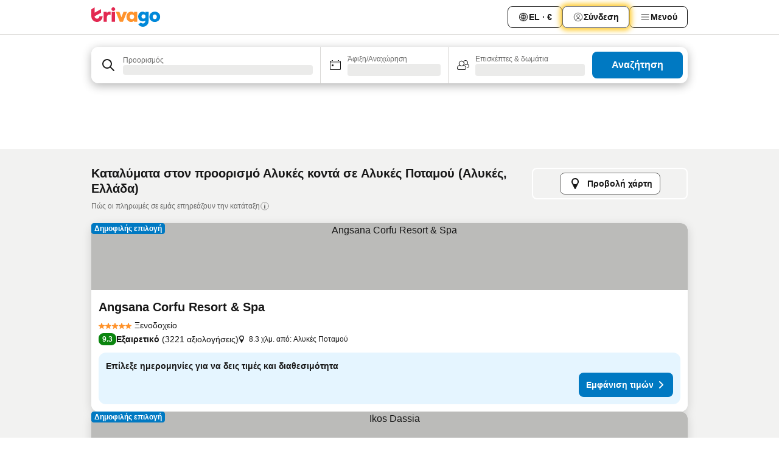

--- FILE ---
content_type: text/html; charset=utf-8
request_url: https://www.trivago.gr/el/opr/%CE%BE%CE%B5%CE%BD%CE%BF%CE%B4%CE%BF%CF%87%CE%B5%CE%AF%CE%B1-%CE%BA%CE%BF%CE%BD%CF%84%CE%AC-%CE%B1%CE%BB%CF%85%CE%BA%CE%AD%CF%82-%CF%80%CE%BF%CF%84%CE%B1%CE%BC%CE%BF%CF%8D?search=500-2816668
body_size: 46783
content:
<!DOCTYPE html><html lang="el" dir="ltr"><head><meta charSet="utf-8"/><meta name="viewport" content="width=device-width, initial-scale=1, shrink-to-fit=no"/><meta name="referrer" content="no-referrer-when-downgrade"/><meta property="fb:page_id" content="137633439645541"/><meta name="google" content="notranslate"/><meta name="p:domain_verify" content="7dfe2330e1dae0a6aa7f9479e616b6f9"/><meta property="og:type" content="website"/><meta name="format-detection" content="telephone=no"/><title>Ξενοδοχεία σε Αλυκές, Ελλάδα - Αλυκές Ποταμού σε κοντινή απόσταση | www.trivago.gr</title><meta name="description" content="Ξενοδοχεία Αλυκές, Ελλάδα δίπλα σε Αλυκές Ποταμού. Σύγκρινε και βρες το ιδανικό ξενοδοχείο από περισσότερα από 250 ιστοσελίδες κρατήσεων. Ξενοδοχεία Αλυκές Ποταμού? - trivago!"/><meta property="og:site_name" content="trivago.gr"/><meta property="og:title" content="Καταλύματα κοντά στο σημείο ενδιαφέροντος Αλυκές Ποταμού στον προορισμό Αλυκές"/><meta property="og:description" content="Ανακάλυψε καταλύματα κοντά στο σημείο ενδιαφέροντος Αλυκές Ποταμού, σύγκρινε τιμές και βρες εξαιρετικές προσφορές στην trivago."/><meta property="og:image" content="https://imgcy.trivago.com/f_auto,q_auto/hardcodedimages/og-image.png"/><meta property="og:url" content="https://www.trivago.gr/el/opr/ξενοδοχεία-κοντά-αλυκές-ποταμού?search=500-2816668"/><link rel="canonical" href="https://www.trivago.gr/el/opr/ξενοδοχεία-κοντά-αλυκές-ποταμού?search=500-2816668"/><link rel="alternate" href="https://www.trivago.co.il/he/opr/מלונות-סמוך-ל-alykes-potamou?search=500-2816668" hrefLang="he"/><link rel="alternate" href="https://www.trivago.it/it/opr/hotel-vicino-a-alykes-potamou?search=500-2816668" hrefLang="it"/><link rel="alternate" href="https://www.trivago.se/sv/opr/hotell-nära-alykes-potamou?search=500-2816668" hrefLang="sv"/><link rel="alternate" href="https://www.trivago.co.uk/en-GB/opr/hotels-near-alykes-potamou?search=500-2816668" hrefLang="en-GB"/><link rel="preload" as="image" href="https://imgcy.trivago.com/c_fill,d_dummy.jpeg,e_sharpen:60,f_auto,h_267,q_40,w_400/partner-images/ec/22/2a0b281740609c0af11d8d4e2f6a2b6391218da8541dfc0d441ec3c63363.jpeg" fetchpriority="high"/><link rel="preload" as="image" href="https://imgcy.trivago.com/c_fill,d_dummy.jpeg,e_sharpen:60,f_auto,h_534,q_40,w_800/partner-images/ec/22/2a0b281740609c0af11d8d4e2f6a2b6391218da8541dfc0d441ec3c63363.jpeg" fetchpriority="high"/><meta name="next-head-count" content="22"/><script>performance.mark("time-to-parse");</script><script>window.__TRV_ENVIRONMENT_VARIABLES__ = {"GTM_CONTAINER_ID":"GTM-T5HDVXN","GOOGLE_MAPS_API_KEY":"AIzaSyBoNi-Mn3_vNvmIJdXS81UGzcWlyyH0hoM","GOOGLE_MAPS_API_KEY_WITH_REGION_LOOKUP":"AIzaSyBf14Z1j1yg0xEZKUO4FViT5FHQB9nCV7w","GOOGLE_ONE_TAP_CLIENT_ID":"363634697571-lj09qn82grlkcma3sud1c11bo7srajd3.apps.googleusercontent.com","ENVIRONMENT":"prod","JLOO_AUTH_URI":"https://auth.trivago.com/server","JLOO_AUTH_CLIENT_ID":"c6f60de3f8ee607bb58ba426b47051608ea35f740c38c87ecfce2329c120ee3f","ZENDESK_ENDPOINT":"https://trivago.zendesk.com/api/v2","GIT_REV":"7c973c22","GROUP":"4","IS_DEV_TOOLS_ENABLED":"false"}</script><link rel="icon" href="/favicon_08112023.ico"/><link rel="apple-touch-icon" href="/_static/images/apple-touch-icon_08112023.png"/><link rel="preload" href="/_next/static/css/69f597797d3b07cc.css" as="style"/><link rel="stylesheet" href="/_next/static/css/69f597797d3b07cc.css" data-n-g=""/><link rel="preload" href="/_next/static/css/734bf65489cec8cb.css" as="style"/><link rel="stylesheet" href="/_next/static/css/734bf65489cec8cb.css" data-n-p=""/><link rel="preload" href="/_next/static/css/816b2fc98d3eb4c0.css" as="style"/><link rel="stylesheet" href="/_next/static/css/816b2fc98d3eb4c0.css"/><link rel="preload" href="/_next/static/css/7d401617d1bd70e4.css" as="style"/><link rel="stylesheet" href="/_next/static/css/7d401617d1bd70e4.css"/><link rel="preload" href="/_next/static/css/37c533405de988c1.css" as="style"/><link rel="stylesheet" href="/_next/static/css/37c533405de988c1.css"/><link rel="preload" href="/_next/static/css/cd1e19bb59247054.css" as="style"/><link rel="stylesheet" href="/_next/static/css/cd1e19bb59247054.css"/><link rel="preload" href="/_next/static/css/0bc0e3045a30a3f2.css" as="style"/><link rel="stylesheet" href="/_next/static/css/0bc0e3045a30a3f2.css"/><link rel="preload" href="/_next/static/css/eceac07a1a7e914f.css" as="style"/><link rel="stylesheet" href="/_next/static/css/eceac07a1a7e914f.css"/><link rel="preload" href="/_next/static/css/c42a4e53779bc4fc.css" as="style"/><link rel="stylesheet" href="/_next/static/css/c42a4e53779bc4fc.css"/><link rel="preload" href="/_next/static/css/260ad76bcef36cd0.css" as="style"/><link rel="stylesheet" href="/_next/static/css/260ad76bcef36cd0.css"/><link rel="preload" href="/_next/static/css/37d3eadfeaff8a33.css" as="style"/><link rel="stylesheet" href="/_next/static/css/37d3eadfeaff8a33.css"/><link rel="preload" href="/_next/static/css/f40680677d272c64.css" as="style"/><link rel="stylesheet" href="/_next/static/css/f40680677d272c64.css"/><link rel="preload" href="/_next/static/css/42a2839473d3a8cc.css" as="style"/><link rel="stylesheet" href="/_next/static/css/42a2839473d3a8cc.css"/><link rel="preload" href="/_next/static/css/05f35f2c1d6cdb67.css" as="style"/><link rel="stylesheet" href="/_next/static/css/05f35f2c1d6cdb67.css"/><link rel="preload" href="/_next/static/css/1ebf5aa39260f274.css" as="style"/><link rel="stylesheet" href="/_next/static/css/1ebf5aa39260f274.css"/><link rel="preload" href="/_next/static/css/14e75b8eb9bbf13b.css" as="style"/><link rel="stylesheet" href="/_next/static/css/14e75b8eb9bbf13b.css"/><link rel="preload" href="/_next/static/css/090eb5996b73de34.css" as="style"/><link rel="stylesheet" href="/_next/static/css/090eb5996b73de34.css"/><link rel="preload" href="/_next/static/css/69b210b08114fc82.css" as="style"/><link rel="stylesheet" href="/_next/static/css/69b210b08114fc82.css"/><link rel="preload" href="/_next/static/css/b03dcf0a1d73bc14.css" as="style"/><link rel="stylesheet" href="/_next/static/css/b03dcf0a1d73bc14.css"/><link rel="preload" href="/_next/static/css/0567f3e5c3e46212.css" as="style"/><link rel="stylesheet" href="/_next/static/css/0567f3e5c3e46212.css"/><link rel="preload" href="/_next/static/css/6c06991117b3ada2.css" as="style"/><link rel="stylesheet" href="/_next/static/css/6c06991117b3ada2.css"/><link rel="preload" href="/_next/static/css/227f98cc2523a9f2.css" as="style"/><link rel="stylesheet" href="/_next/static/css/227f98cc2523a9f2.css"/><link rel="preload" href="/_next/static/css/552c2d8bb1352bfb.css" as="style"/><link rel="stylesheet" href="/_next/static/css/552c2d8bb1352bfb.css"/><link rel="preload" href="/_next/static/css/87d529964b72dee4.css" as="style"/><link rel="stylesheet" href="/_next/static/css/87d529964b72dee4.css"/><link rel="preload" href="/_next/static/css/9e5a1040d6477d52.css" as="style"/><link rel="stylesheet" href="/_next/static/css/9e5a1040d6477d52.css"/><link rel="preload" href="/_next/static/css/8cbd9e99deef4674.css" as="style"/><link rel="stylesheet" href="/_next/static/css/8cbd9e99deef4674.css"/><link rel="preload" href="/_next/static/css/d3a7106713bbdd4d.css" as="style"/><link rel="stylesheet" href="/_next/static/css/d3a7106713bbdd4d.css"/><link rel="preload" href="/_next/static/css/4a3aad6c20ff9532.css" as="style"/><link rel="stylesheet" href="/_next/static/css/4a3aad6c20ff9532.css"/><link rel="preload" href="/_next/static/css/3bada2aaba3bb3d4.css" as="style"/><link rel="stylesheet" href="/_next/static/css/3bada2aaba3bb3d4.css"/><link rel="preload" href="/_next/static/css/ca24759429921406.css" as="style"/><link rel="stylesheet" href="/_next/static/css/ca24759429921406.css"/><link rel="preload" href="/_next/static/css/082e01f23a4b7722.css" as="style"/><link rel="stylesheet" href="/_next/static/css/082e01f23a4b7722.css"/><link rel="preload" href="/_next/static/css/08cbed72fe7ef23e.css" as="style"/><link rel="stylesheet" href="/_next/static/css/08cbed72fe7ef23e.css"/><link rel="preload" href="/_next/static/css/051f5925f7322115.css" as="style"/><link rel="stylesheet" href="/_next/static/css/051f5925f7322115.css"/><link rel="preload" href="/_next/static/css/7cbf705dda5c3d78.css" as="style"/><link rel="stylesheet" href="/_next/static/css/7cbf705dda5c3d78.css"/><link rel="preload" href="/_next/static/css/80252489a70463dc.css" as="style"/><link rel="stylesheet" href="/_next/static/css/80252489a70463dc.css"/><link rel="preload" href="/_next/static/css/570acd3be537f4cc.css" as="style"/><link rel="stylesheet" href="/_next/static/css/570acd3be537f4cc.css"/><link rel="preload" href="/_next/static/css/5b7038bbfb601957.css" as="style"/><link rel="stylesheet" href="/_next/static/css/5b7038bbfb601957.css"/><link rel="preload" href="/_next/static/css/32cb48d63a88163c.css" as="style"/><link rel="stylesheet" href="/_next/static/css/32cb48d63a88163c.css"/><link rel="preload" href="/_next/static/css/9f2a00ecc59c70e4.css" as="style"/><link rel="stylesheet" href="/_next/static/css/9f2a00ecc59c70e4.css"/><link rel="preload" href="/_next/static/css/944792a3a3522599.css" as="style"/><link rel="stylesheet" href="/_next/static/css/944792a3a3522599.css"/><link rel="preload" href="/_next/static/css/22a43875cf679091.css" as="style"/><link rel="stylesheet" href="/_next/static/css/22a43875cf679091.css"/><link rel="preload" href="/_next/static/css/98b0ac26c7310ae5.css" as="style"/><link rel="stylesheet" href="/_next/static/css/98b0ac26c7310ae5.css"/><link rel="preload" href="/_next/static/css/0016ce47910dfb5c.css" as="style"/><link rel="stylesheet" href="/_next/static/css/0016ce47910dfb5c.css"/><link rel="preload" href="/_next/static/css/ba16be57e92c3f4c.css" as="style"/><link rel="stylesheet" href="/_next/static/css/ba16be57e92c3f4c.css"/><link rel="preload" href="/_next/static/css/324ea7a19e6bf22e.css" as="style"/><link rel="stylesheet" href="/_next/static/css/324ea7a19e6bf22e.css"/><link rel="preload" href="/_next/static/css/314a1a08b4a24fa6.css" as="style"/><link rel="stylesheet" href="/_next/static/css/314a1a08b4a24fa6.css"/><link rel="preload" href="/_next/static/css/b8e81a47cca4a352.css" as="style"/><link rel="stylesheet" href="/_next/static/css/b8e81a47cca4a352.css"/><link rel="preload" href="/_next/static/css/aa502f381af58c81.css" as="style"/><link rel="stylesheet" href="/_next/static/css/aa502f381af58c81.css"/><link rel="preload" href="/_next/static/css/f421dcbd47a850f1.css" as="style"/><link rel="stylesheet" href="/_next/static/css/f421dcbd47a850f1.css"/><link rel="preload" href="/_next/static/css/2517307d1ca4a3d5.css" as="style"/><link rel="stylesheet" href="/_next/static/css/2517307d1ca4a3d5.css"/><noscript data-n-css=""></noscript><script defer="" nomodule="" src="/_next/static/chunks/polyfills-42372ed130431b0a.js"></script><script src="/_static/translations/el/dc0e992b8674ba640be5691f38a939e59d5c9bd8d289e130b0328fadcaabac16.js" defer="" data-nscript="beforeInteractive"></script><script defer="" src="/_next/static/chunks/3969-33bb97b07fa9ae7e.js"></script><script defer="" src="/_next/static/chunks/9127.cfe69f55871db898.js"></script><script defer="" src="/_next/static/chunks/1115-885849ceed7fc9d7.js"></script><script defer="" src="/_next/static/chunks/5262-984e205d8f7f348c.js"></script><script defer="" src="/_next/static/chunks/1852-ef9c05b93b9642e5.js"></script><script defer="" src="/_next/static/chunks/5666-29fdb86c597f2760.js"></script><script defer="" src="/_next/static/chunks/9787-9242afd21f53a35e.js"></script><script defer="" src="/_next/static/chunks/3420-63ef15595b8d8cca.js"></script><script defer="" src="/_next/static/chunks/1066-6a06ee1a0df1c567.js"></script><script defer="" src="/_next/static/chunks/2141-603caa708032919b.js"></script><script defer="" src="/_next/static/chunks/6501-04b9717f3e871d89.js"></script><script defer="" src="/_next/static/chunks/5394-ffe5c618900b3b07.js"></script><script defer="" src="/_next/static/chunks/6775-617ab2666972d740.js"></script><script defer="" src="/_next/static/chunks/92-d94546e1f6d0da0c.js"></script><script defer="" src="/_next/static/chunks/9890-c462a24273aaa58b.js"></script><script defer="" src="/_next/static/chunks/2729-2107685cf793405f.js"></script><script defer="" src="/_next/static/chunks/8331-e18408583a332e2e.js"></script><script defer="" src="/_next/static/chunks/1224-5035dbeab1ac02ba.js"></script><script defer="" src="/_next/static/chunks/9178.09c64eb0fca61543.js"></script><script defer="" src="/_next/static/chunks/8029.38b1509dc2402153.js"></script><script defer="" src="/_next/static/chunks/675.345b93fa22dd6a9f.js"></script><script defer="" src="/_next/static/chunks/9266.77ef9b4356582e54.js"></script><script defer="" src="/_next/static/chunks/3121.b1a51cef02996b5d.js"></script><script defer="" src="/_next/static/chunks/6062.87af529f596594bc.js"></script><script src="/_next/static/chunks/webpack-d2e9814863ec9572.js" defer=""></script><script src="/_next/static/chunks/framework-5fd8b749aaefff7b.js" defer=""></script><script src="/_next/static/chunks/main-11c9f98919a64d4f.js" defer=""></script><script src="/_next/static/chunks/pages/_app-7ab521daf9a6c98c.js" defer=""></script><script src="/_next/static/chunks/9476-ef93dd8bf762ddb9.js" defer=""></script><script src="/_next/static/chunks/555-122e0476313410cf.js" defer=""></script><script src="/_next/static/chunks/2279-2199ee19ec97a86b.js" defer=""></script><script src="/_next/static/chunks/2543-4f5d536aa114f987.js" defer=""></script><script src="/_next/static/chunks/2005-a258d94378043373.js" defer=""></script><script src="/_next/static/chunks/669-a4d7c8034674c327.js" defer=""></script><script src="/_next/static/chunks/6268-875d3312aa379594.js" defer=""></script><script src="/_next/static/chunks/7880-bf0cf13d6c832038.js" defer=""></script><script src="/_next/static/chunks/605-9f0da5098d8c9824.js" defer=""></script><script src="/_next/static/chunks/pages/%5BlanguageCode%5D/opr/%5Bslug%5D-d5e1506e15f363de.js" defer=""></script><script src="/_next/static/sYndVMbbE-UfFJeIt0r0B/_buildManifest.js" defer=""></script><script src="/_next/static/sYndVMbbE-UfFJeIt0r0B/_ssgManifest.js" defer=""></script></head><body><noscript data-testid="gtm-noscript"><iframe data-testid="gtm-iframe" src="https://gtm.trivago.gr/ns.html?id=GTM-T5HDVXN" height="0" width="0" style="display:none;visibility:hidden"></iframe></noscript><div id="__next"><div class="_34EENR"><button type="button" aria-hidden="true"></button></div><div class=""><div data-testid="page-header-wrapper" class=""><div class="FfmyqR e4D1FP jngrXy"><header class="R_Xe__" itemType="https://schema.org/WPHeader" itemscope=""><div class=""><a data-testid="generic-header-link" data-interaction="header-logo" title="trivago logo" aria-label="trivago logo" class="" href="/"><svg xmlns="http://www.w3.org/2000/svg" width="114" height="32" viewBox="0 0 114 32" data-testid="header-hero-logo" class=""><g clip-path="url(#Logo_default_svg_a)"><path fill="#E32851" d="M38.637 7.434h-4.913a.255.255 0 0 0-.255.255v15.907c0 .14.114.255.255.255h4.913c.14 0 .255-.114.255-.255V7.689a.255.255 0 0 0-.255-.255"></path><path fill="#FF932C" d="M52.833 7.6 49.6 16.21a.057.057 0 0 1-.107 0L46.231 7.6a.255.255 0 0 0-.239-.165h-5.37a.255.255 0 0 0-.237.351l6.46 15.907c.039.096.133.16.236.16h4.724a.255.255 0 0 0 .237-.16L58.53 7.786a.255.255 0 0 0-.237-.352h-5.222a.255.255 0 0 0-.239.166Z"></path><path fill="#0088D9" d="M104.344 7.185c-5.126 0-8.86 3.615-8.86 8.476 0 4.86 3.734 8.475 8.86 8.475 5.068 0 8.861-3.645 8.861-8.475 0-4.86-3.764-8.476-8.861-8.476m0 12.328c-2.015 0-3.348-1.541-3.348-3.853 0-2.31 1.333-3.852 3.348-3.852 1.986 0 3.349 1.54 3.349 3.853 0 2.281-1.363 3.852-3.349 3.852"></path><path fill="#E32851" d="M31.673 7.355a3 3 0 0 0-.514-.121c-.314-.05-3.647-.424-5.501 2.063-.033.044-.103.02-.103-.034V7.689a.255.255 0 0 0-.255-.255h-4.913a.255.255 0 0 0-.255.255v15.907c0 .14.114.255.255.255H25.3a.255.255 0 0 0 .255-.255V17.69c0-4.416 2.044-5.514 4.06-5.514.237 0 .926-.001 1.9.268a.255.255 0 0 0 .322-.245V7.594a.25.25 0 0 0-.164-.239M36.18 0c-1.713 0-3.102 1.339-3.102 2.99s1.39 2.99 3.103 2.99 3.102-1.339 3.102-2.99S37.893 0 36.181 0Z"></path><path fill="#FF932C" d="M75.341 7.434H70.43a.255.255 0 0 0-.255.255v1.565c0 .06-.083.08-.109.024-1.774-3.717-12.282-2.994-12.282 6.364 0 8.748 8.978 10.306 12.29 6.645.036-.04.1-.015.1.038v1.27c0 .142.115.256.256.256h4.912a.255.255 0 0 0 .256-.255V7.689a.255.255 0 0 0-.255-.255ZM66.77 19.495c-2.164 0-3.672-1.508-3.672-3.836s1.508-3.869 3.672-3.869c2.197 0 3.672 1.574 3.672 3.87 0 2.294-1.475 3.835-3.672 3.835"></path><path fill="#0088D9" d="M93.893 7.434h-4.912a.255.255 0 0 0-.255.255v1.564c0 .062-.083.08-.11.025-1.78-3.764-11.567-2.82-11.567 5.89 0 8.54 8.92 9.243 11.58 6.759a.057.057 0 0 1 .096.042v.769c-.068 3.629-4.614 5.2-6.924 2.443a.255.255 0 0 0-.334-.05l-4.14 2.677a.257.257 0 0 0-.066.368c5.283 7.219 16.802 3.548 16.887-5.422V7.69a.255.255 0 0 0-.255-.255Zm-8.101 11.201c-1.956 0-3.32-1.363-3.32-3.466s1.364-3.497 3.32-3.497c1.985 0 3.318 1.422 3.318 3.497 0 2.074-1.333 3.466-3.318 3.466"></path><path fill="#E32851" d="M18.424 14.867h-4.92a.26.26 0 0 0-.254.237 3.92 3.92 0 0 1-3.907 3.61c-2.472 0-3.472-2.1-3.472-2.1a3.9 3.9 0 0 1-.448-1.749c0-.02.011-.04.03-.05l1.407-.777 8.894-4.919a.43.43 0 0 0 .22-.372V3.46a.255.255 0 0 0-.38-.224L5.509 8.814a.057.057 0 0 1-.086-.05V.452a.255.255 0 0 0-.394-.214L.194 3.368A.43.43 0 0 0 0 3.727v11.14a9.343 9.343 0 0 0 18.68.268.257.257 0 0 0-.256-.268"></path></g><defs><clipPath id="Logo_default_svg_a"><path fill="#fff" d="M0 0h113.205v32H0z"></path></clipPath></defs></svg></a></div><div class="ytROMi"><div class="KvnKTm"><nav class="gPXXtI _2QGXIJ"><ul class="M4XoLB _OQpaV"><li itemscope="" itemType="https://schema.org/SiteNavigationElement" class="E5DKqf NEhNgU"><div class="vTDE1M"><a class="ehv1KY tjDLq2 e4r_YY" data-testid="header-favorites" role="link" href="/el/profile/favorites/"><span position="start" class="bam52s TAqKnY" style="--_rotate:0deg;--_size:18px" data-testid="icon"><svg xmlns="http://www.w3.org/2000/svg" width="24" height="24" viewBox="0 0 24 24" role="img" aria-hidden="true" class="ycG2ve"><path fill="currentColor" d="M20.42 4.82A5.23 5.23 0 0 0 16.5 3 5.37 5.37 0 0 0 12 5.58 5.37 5.37 0 0 0 7.5 3a5.23 5.23 0 0 0-3.92 1.82A6.35 6.35 0 0 0 2 9.07s0 0 0 .06v.22c0 5.42 7.25 10.18 9.47 11.51a1 1 0 0 0 1 0C14.74 19.53 22 14.77 22 9.35v-.28a6.35 6.35 0 0 0-1.58-4.25M21 9.18v.17c0 4.94-7.07 9.5-9 10.65-1.92-1.15-9-5.71-9-10.65v-.17a.4.4 0 0 0 0-.11A4.81 4.81 0 0 1 7.5 4a4.39 4.39 0 0 1 3.66 2.12L12 7.44l.84-1.32A4.39 4.39 0 0 1 16.5 4 4.81 4.81 0 0 1 21 9.07a.4.4 0 0 0 0 .11"></path></svg></span>Αγαπημένα</a></div></li><li itemscope="" itemType="https://schema.org/SiteNavigationElement" class="E5DKqf vpJVof"><button type="button" data-testid="header-localization-menu" class="ehv1KY tjDLq2 e4r_YY" data-interaction="language-selector"><span position="start" class="bam52s TAqKnY" style="--_rotate:0deg;--_size:18px" data-testid="icon"><svg xmlns="http://www.w3.org/2000/svg" width="24" height="24" viewBox="0 0 24 24" role="img" aria-hidden="true" class="ycG2ve"><path fill="none" d="M0 0h24v24H0z"></path><path fill="currentColor" d="M12 21.5V21zc-5.238 0-9.5-4.262-9.5-9.5H3h-.5c0-5.238 4.262-9.5 9.5-9.5V3v-.5c5.238 0 9.5 4.262 9.5 9.5H21h.5c0 5.238-4.262 9.5-9.5 9.5m-6.389-3.898a8.5 8.5 0 0 0 5.09 2.798 15.3 15.3 0 0 1-2.592-3.943 12.2 12.2 0 0 0-2.498 1.145m10.25-1.078A15.4 15.4 0 0 1 13.3 20.4a8.5 8.5 0 0 0 5.061-2.77 15 15 0 0 0-2.5-1.107zm-3.361-.655v3.926a14.3 14.3 0 0 0 2.394-3.557 12.4 12.4 0 0 0-2.394-.369m-3.421.312a14.3 14.3 0 0 0 2.421 3.614v-3.938c-.876.026-1.687.148-2.421.324m7.165-.586c.884.303 1.8.71 2.743 1.241a8.45 8.45 0 0 0 1.498-4.336h-3.542a11.8 11.8 0 0 1-.699 3.095M3.514 12.5a8.45 8.45 0 0 0 1.48 4.308c.645-.4 1.576-.89 2.738-1.28a11.7 11.7 0 0 1-.676-3.028H3.515zm8.986 2.362c.88.044 1.813.181 2.788.442a10.8 10.8 0 0 0 .652-2.804H12.5zM8.06 12.5c.086.952.31 1.873.63 2.745a13 13 0 0 1 2.81-.393V12.5zm8.918-1h3.507a8.44 8.44 0 0 0-1.484-4.315 14 14 0 0 1-2.55 1.207q.506 1.506.527 3.106zm-4.478 0h3.478a9.1 9.1 0 0 0-.485-2.81c-.9.245-1.904.416-2.993.449zm-4.479 0H11.5V9.13a13.3 13.3 0 0 1-2.977-.487 9.1 9.1 0 0 0-.502 2.857m-4.506 0H7.02v-.003q.022-1.627.547-3.158a16.5 16.5 0 0 1-2.555-1.175A8.44 8.44 0 0 0 3.515 11.5M12.5 4.14v4.025c.946-.03 1.825-.173 2.63-.387q-.872-1.907-2.63-3.638M8.897 7.72c.909.25 1.778.387 2.603.432V4.14Q9.771 5.844 8.897 7.72m4.49-4.107c1.204 1.221 2.107 2.512 2.708 3.865a13 13 0 0 0 2.288-1.085 8.5 8.5 0 0 0-4.995-2.78zM5.64 6.368c.787.436 1.553.78 2.295 1.046q.901-1.997 2.678-3.8A8.5 8.5 0 0 0 5.64 6.367z"></path></svg></span><span>EL · €</span></button></li><li itemscope="" itemType="https://schema.org/SiteNavigationElement" class="E5DKqf"><div class="j4pLyK"><button type="button" data-testid="header-login" class="ehv1KY tjDLq2 e4r_YY" data-interaction="login-button"><span position="start" class="bam52s TAqKnY" style="--_rotate:0deg;--_size:18px" data-testid="icon"><svg xmlns="http://www.w3.org/2000/svg" width="24" height="24" fill="none" viewBox="0 0 24 24" role="img" aria-hidden="true" class="ycG2ve"><path fill="transparent" d="M0 0h24v24H0z"></path><path fill="transparent" stroke="currentColor" stroke-linecap="round" stroke-linejoin="round" d="M17.129 19.038a5.36 5.36 0 0 0-1.895-2.87A5.27 5.27 0 0 0 12 15.058c-1.17 0-2.307.39-3.234 1.11a5.36 5.36 0 0 0-1.895 2.87"></path><path fill="transparent" stroke="currentColor" stroke-linecap="round" stroke-linejoin="round" d="M21 12C21 0 3 0 3 12s18 12 18 0"></path><path fill="transparent" stroke="currentColor" stroke-linecap="round" stroke-linejoin="round" d="M11.998 12.811c1.939 0 3.03-1.1 3.03-3.058s-1.091-3.059-3.03-3.059S8.97 7.796 8.97 9.754s1.09 3.057 3.028 3.057"></path></svg></span><span>Σύνδεση</span></button></div></li><li itemscope="" itemType="https://schema.org/SiteNavigationElement" class="E5DKqf NEhNgU"><button type="button" data-testid="header-profile-menu-mobile" class="ehv1KY tjDLq2 e4r_YY" data-interaction="header-menu"><span position="start" class="bam52s TAqKnY" style="--_rotate:0deg;--_size:18px" data-testid="icon"><svg xmlns="http://www.w3.org/2000/svg" width="24" height="24" viewBox="0 0 24 24" role="img" aria-hidden="true" class="ycG2ve"><g fill="none" stroke="currentColor" stroke-linecap="round" stroke-miterlimit="10" stroke-width="2"><path d="M4 6h16M4 12h16M4 18h16" vector-effect="non-scaling-stroke"></path></g></svg></span><span>Μενού</span></button></li><li itemscope="" itemType="https://schema.org/SiteNavigationElement" class="E5DKqf vpJVof"><div data-testid="desktop-dropdown-menu" data-interaction="header-menu" class="_4DcEqf"><button type="button" data-testid="header-profile-menu-desktop" class="ehv1KY tjDLq2 e4r_YY"><span position="start" class="bam52s TAqKnY" style="--_rotate:0deg;--_size:18px" data-testid="icon"><svg xmlns="http://www.w3.org/2000/svg" width="24" height="24" fill="none" viewBox="0 0 24 24" role="img" aria-hidden="true" class="ycG2ve"><path stroke="currentColor" stroke-linecap="round" d="M4 6h16M4 12h16M4 18h16"></path></svg></span><span>Μενού</span></button></div></li></ul></nav></div></div></header></div></div><div class="OyU2WE"></div></div><div class="_SOhff gHtTGI"><div class=""><div class="meT0Q5 Bog6Yy"><div class="vzC9TR FrYDhH XzpZLp" data-testid="search-form"><div class="_3axGO1 y1Efiu"><div class="X2yYk_"><div data-testid="auto-complete-combobox" role="combobox" aria-expanded="false" aria-controls="suggestion-list" class="If79lQ yXXD2G"><form action="" class="IxKJtG"><div role="button" class="HxkFDQ aaN4L7" tabindex="0" data-testid="auto-complete-wrapper"><div class="Z8wU9_"><span class="bam52s G_oBf2 m8EtRm" style="--_rotate:0deg;--_size:24px" data-testid="icon"><svg xmlns="http://www.w3.org/2000/svg" width="24" height="24" viewBox="0 0 24 24" role="img" aria-hidden="true" class="ycG2ve"><g fill="none" stroke="currentColor" stroke-linecap="round" stroke-miterlimit="10" stroke-width="2"><path d="M10 3a7 7 0 1 0 7 7 7 7 0 0 0-7-7ZM21 21l-6-6" vector-effect="non-scaling-stroke"></path></g></svg></span></div><span class="dmsstT SwVR4I"><label for="input-auto-complete" class="EuINlU SwVR4I">Προορισμός</label><div class="_7XPUe4 fWwD7f"></div></span></div></form></div></div><fieldset class="MGDNki k_YRbF"><button type="button" data-testid="search-form-calendar" class="raKH_0 SwVR4I Kv9RV2"><span class="lSFHMh"><span class="bam52s _61wiWy" style="--_rotate:0deg;--_size:24px" data-testid="icon"><svg xmlns="http://www.w3.org/2000/svg" width="24" height="24" viewBox="0 0 24 24" role="img" aria-hidden="true" class="ycG2ve"><g fill="currentColor"><path d="M19 5h-1a1 1 0 0 0-2 0H8a1 1 0 0 0-2 0H5a2 2 0 0 0-2 2v11a2 2 0 0 0 2 2h14a2 2 0 0 0 2-2V7a2 2 0 0 0-2-2m1 13a1 1 0 0 1-1 1H5a1 1 0 0 1-1-1V9h16Zm0-10H4V7a1 1 0 0 1 1-1h14a1 1 0 0 1 1 1Z"></path><circle cx="7.5" cy="12.5" r="1.5"></circle><path d="M19 5h-1a1 1 0 0 0-2 0H8a1 1 0 0 0-2 0H5a2 2 0 0 0-2 2v11a2 2 0 0 0 2 2h14a2 2 0 0 0 2-2V7a2 2 0 0 0-2-2m1 13a1 1 0 0 1-1 1H5a1 1 0 0 1-1-1V9h16Zm0-10H4V7a1 1 0 0 1 1-1h14a1 1 0 0 1 1 1Z"></path><circle cx="7.5" cy="12.5" r="1.5"></circle></g></svg></span><span class="BcDnim irqByq WnmS4G SwVR4I"><span class="Lq2bmx blPGoL SwVR4I" data-testid="search-form-calendar-label">Άφιξη/Αναχώρηση</span><span class="dJVPMU SwVR4I" data-testid="search-form-calendar-value"><div aria-busy="true" aria-live="polite"><span class="fr8bt7 TemCix" role="status">Φόρτωση</span><div class="_7XPUe4 OML2Lz"></div></div></span></span></span></button></fieldset><div class="QpwdOT"><span class="vs9lGU"></span><button type="button" data-testid="search-form-guest-selector" class="raKH_0 SwVR4I Kv9RV2"><span class="lSFHMh"><span class="bam52s _61wiWy" style="--_rotate:0deg;--_size:24px" data-testid="icon"><svg xmlns="http://www.w3.org/2000/svg" width="24" height="24" viewBox="0 0 24 24" role="img" aria-hidden="true" class="ycG2ve"><g fill="currentColor"><path d="M13.13 12.14a4.5 4.5 0 1 0-7.26 0A5 5 0 0 0 2 17a3 3 0 0 0 3 3h9a3 3 0 0 0 3-3 5 5 0 0 0-3.87-4.86M9.5 6a3.49 3.49 0 0 1 2.44 6A3.5 3.5 0 0 1 6 9.5 3.5 3.5 0 0 1 9.5 6M14 19H5a2 2 0 0 1-2-2 4 4 0 0 1 3.74-4 4.41 4.41 0 0 0 5.52 0A4 4 0 0 1 16 17a2 2 0 0 1-2 2"></path><path d="M19.31 10.24A3.93 3.93 0 0 0 20 8a4 4 0 0 0-6.94-2.69 6 6 0 0 1 .7.71A3 3 0 1 1 16 11a2.9 2.9 0 0 1-1.15-.23s0 .07 0 .11a4.5 4.5 0 0 1-.28.83A4 4 0 0 0 16 12a3.94 3.94 0 0 0 2.55-.94A3 3 0 0 1 21 14a1 1 0 0 1-1 1h-2.35a7 7 0 0 1 .26 1H20a2 2 0 0 0 2-2 4 4 0 0 0-2.69-3.76"></path></g></svg></span><span class="BcDnim irqByq WnmS4G SwVR4I"><span class="Lq2bmx blPGoL SwVR4I" data-testid="search-form-guest-selector-label">Επισκέπτες &amp; δωμάτια</span><span class="dJVPMU SwVR4I" data-testid="search-form-guest-selector-value"><div aria-busy="true" aria-live="polite"><span class="fr8bt7 TemCix" role="status">Φόρτωση</span><div class="_7XPUe4 OML2Lz"></div></div></span></span></span></button></div></div><button type="button" data-testid="search-button-with-loader" class="_3tjlp_"><span class="x_o6V4"><span class="c_Rwvc">Αναζήτηση</span></span></button></div></div></div><div><div class="FfmyqR e4D1FP jngrXy"><div><div class="_1pK_46"></div></div></div></div></div><main class="ecMnwC"><section class="ogmCTE"><div class="FfmyqR e4D1FP jngrXy Fr63EK"><div class="JJ0C4t"><div class="HbBE7Z"><h1 class="tODn3R _5NF9ws ttuBBL _4HaQc3">Καταλύματα στον προορισμό Αλυκές κοντά σε Αλυκές Ποταμού (Αλυκές, Ελλάδα)</h1><a rel="noopener noreferrer" target="_blank" class="EH_l13 DGi8NR" data-interaction="legal-info" data-testid="legal-info-link" href="https://support.trivago.com/hc/el/sections/360000014707"><span class="bam52s _8AvqhM _8UUOQ" style="--_rotate:0deg;--_size:16px" data-testid="icon"><svg xmlns="http://www.w3.org/2000/svg" width="24" height="24" viewBox="0 0 24 24" role="img" aria-hidden="true" class="ycG2ve"><circle cx="12" cy="12" r="9.5" fill="none" stroke="currentColor" stroke-linecap="round" stroke-miterlimit="10"></circle><path fill="none" stroke="currentColor" stroke-linecap="round" stroke-miterlimit="10" stroke-width="2" d="M12 11v6" vector-effect="non-scaling-stroke"></path><circle cx="12" cy="7" r="1" fill="currentColor"></circle></svg></span><p class="wv9cHp">Πώς οι πληρωμές σε εμάς επηρεάζουν την κατάταξη</p></a></div><div class="OwEMM9"><button type="button" data-testid="view-map-button" class="_76H3nW TBCODd"><span class="RTemR6"><svg xmlns="http://www.w3.org/2000/svg" width="24" height="24" viewBox="0 0 24 24" class="ZODGEB"><path fill="currentColor" d="M18 8.23a6 6 0 0 0-11.9 0A7 7 0 0 0 6 9a5.8 5.8 0 0 0 .38 2.09l4.75 9.4a1 1 0 0 0 1.74 0l4.75-9.4A5.8 5.8 0 0 0 18 9a7 7 0 0 0 0-.77M12 13a4 4 0 1 1 4-4 4 4 0 0 1-4 4"></path></svg><span class="U2JzLk">Προβολή χάρτη</span></span></button></div></div><div class="tG7AvG"></div></div><div class="FfmyqR e4D1FP jngrXy Fr63EK"><script type="application/ld+json">{"@context":"https://schema.org","@type":"ItemList","itemListElement":[{"@type":"ListItem","position":1,"item":{"@type":"Hotel","address":"8.3 χλμ. από: Αλυκές Ποταμού","name":"Angsana Corfu Resort &amp; Spa","image":"https://imgcy.trivago.com/c_fill,d_dummy.jpeg,e_sharpen:60,f_auto,h_267,q_40,w_400/partner-images/ec/22/2a0b281740609c0af11d8d4e2f6a2b6391218da8541dfc0d441ec3c63363.jpeg","priceRange":"","aggregateRating":{"@type":"AggregateRating","ratingValue":9.3,"reviewCount":3221,"worstRating":0,"bestRating":10},"url":"https://www.trivago.gr/el/oar/ξενοδοχείο-angsana-corfu-resort-spa-μπενίτσες?search=100-24505206","description":""}},{"@type":"ListItem","position":2,"item":{"@type":"Hotel","address":"7.8 χλμ. από: Αλυκές Ποταμού","name":"Ikos Dassia","image":"https://imgcy.trivago.com/c_fill,d_dummy.jpeg,e_sharpen:60,f_auto,h_267,q_40,w_400/partner-images/87/4c/76a0443122523304c2221b86069dcb937e07afdb2aa580b9012eb207f175.jpeg","priceRange":"","aggregateRating":{"@type":"AggregateRating","ratingValue":9.7,"reviewCount":5753,"worstRating":0,"bestRating":10},"url":"https://www.trivago.gr/el/oar/ξενοδοχείο-ikos-dassia-κέρκυρα-πόλη?search=100-8003590","description":""}},{"@type":"ListItem","position":3,"item":{"@type":"Hotel","address":"16.7 χλμ. από: Αλυκές Ποταμού","name":"Messonghi Beach Holiday Resort","image":"https://imgcy.trivago.com/c_fill,d_dummy.jpeg,e_sharpen:60,f_auto,h_267,q_40,w_400/hotelier-images/0f/d4/7ed6393a39e92dc9c4579c827e6dcb463d1abffe3a911735ae99eb641fed.jpeg","priceRange":"","aggregateRating":{"@type":"AggregateRating","ratingValue":7.6,"reviewCount":8843,"worstRating":0,"bestRating":10},"url":"https://www.trivago.gr/el/oar/ξενοδοχείο-messonghi-beach-holiday-resort-μωραΐτικα?search=100-7581","description":""}},{"@type":"ListItem","position":4,"item":{"@type":"Hotel","address":"5.5 χλμ. από: Αλυκές Ποταμού","name":"Corfu Imperial, A Grecotel Resort to Live","image":"https://imgcy.trivago.com/c_fill,d_dummy.jpeg,e_sharpen:60,f_auto,h_267,q_40,w_400/hotelier-images/2f/0d/27abcebaa6e43e79df275e831380a47c19f8fbc8a21425e1282daf65fecd.jpeg","priceRange":"","aggregateRating":{"@type":"AggregateRating","ratingValue":9.4,"reviewCount":3791,"worstRating":0,"bestRating":10},"url":"https://www.trivago.gr/el/oar/θέρετρο-corfu-imperial-a-grecotel-resort-to-live-κομμένο?search=100-38418","description":""}},{"@type":"ListItem","position":5,"item":{"@type":"Hotel","address":"5.2 χλμ. από: Αλυκές Ποταμού","name":"Ξενοδοχείο Μαλένα","image":"https://imgcy.trivago.com/c_fill,d_dummy.jpeg,e_sharpen:60,f_auto,h_267,q_40,w_400/hotelier-images/b2/87/2d9ce8e115ea73223ce1d5bc134eedbf6d6b0c0693949000c48c4f31c20a.jpeg","priceRange":"","aggregateRating":{"@type":"AggregateRating","ratingValue":8.6,"reviewCount":1960,"worstRating":0,"bestRating":10},"url":"https://www.trivago.gr/el/oar/ξενοδοχείο-μαλένα-γουβιά?search=100-19001508","description":""}},{"@type":"ListItem","position":6,"item":{"@type":"Hotel","address":"12.0 χλμ. από: Αλυκές Ποταμού","name":"Belvedere","image":"https://imgcy.trivago.com/c_fill,d_dummy.jpeg,e_sharpen:60,f_auto,h_267,q_40,w_400/partner-images/66/fe/a8f60a293eecd9b45cd6b301a347ed8a95958f4d5cee463701860ed93b45.jpeg","priceRange":"","aggregateRating":{"@type":"AggregateRating","ratingValue":7.2,"reviewCount":660,"worstRating":0,"bestRating":10},"url":"https://www.trivago.gr/el/oar/ξενοδοχείο-belvedere-κέρκυρα-πόλη?search=100-93757","description":""}},{"@type":"ListItem","position":7,"item":{"@type":"Hotel","address":"8.7 χλμ. από: Αλυκές Ποταμού","name":"Domes of Corfu, Autograph Collection","image":"https://imgcy.trivago.com/c_fill,d_dummy.jpeg,e_sharpen:60,f_auto,h_267,q_40,w_400/partner-images/88/08/6eba9990a5f9c2719c47b6f78a233c3127e793184fea0efd0b06e728ee35.jpeg","priceRange":"","aggregateRating":{"@type":"AggregateRating","ratingValue":8.6,"reviewCount":4030,"worstRating":0,"bestRating":10},"url":"https://www.trivago.gr/el/oar/ξενοδοχείο-domes-of-corfu-autograph-collection-πέλεκας?search=100-93761","description":""}},{"@type":"ListItem","position":8,"item":{"@type":"Hotel","address":"19.6 χλμ. από: Αλυκές Ποταμού","name":"Acharavi Beach","image":"https://imgcy.trivago.com/c_fill,d_dummy.jpeg,e_sharpen:60,f_auto,h_267,q_40,w_400/hotelier-images/9c/92/f530c1f16cf590ea433f03591eb8348077d20dacb8bc7587963f11e32ad2.jpeg","priceRange":"","aggregateRating":{"@type":"AggregateRating","ratingValue":8.8,"reviewCount":4033,"worstRating":0,"bestRating":10},"url":"https://www.trivago.gr/el/oar/ξενοδοχείο-acharavi-beach-αχαράβη?search=100-94633","description":""}},{"@type":"ListItem","position":9,"item":{"@type":"Hotel","address":"6.9 χλμ. από: Αλυκές Ποταμού","name":"Aeolos Beach Resort","image":"https://imgcy.trivago.com/c_fill,d_dummy.jpeg,e_sharpen:60,f_auto,h_267,q_40,w_400/hotelier-images/53/39/1a3faed54056677a6e21663bb01bb8d8cf6e3d9cbcef7d3e9ed5f6a928b8.jpeg","priceRange":"","aggregateRating":{"@type":"AggregateRating","ratingValue":8.7,"reviewCount":6214,"worstRating":0,"bestRating":10},"url":"https://www.trivago.gr/el/oar/ξενοδοχείο-aeolos-beach-resort-νησάκι?search=100-39174","description":""}},{"@type":"ListItem","position":10,"item":{"@type":"Hotel","address":"17.3 χλμ. από: Αλυκές Ποταμού","name":"Οδυσσεύς","image":"https://imgcy.trivago.com/c_fill,d_dummy.jpeg,e_sharpen:60,f_auto,h_267,q_40,w_400/hotelier-images/9e/1c/85aef3595dcd578ad8710727811a7e16e25dd3c9c555a1f32a0142d06f73.jpeg","priceRange":"","aggregateRating":{"@type":"AggregateRating","ratingValue":8.8,"reviewCount":2312,"worstRating":0,"bestRating":10},"url":"https://www.trivago.gr/el/oar/ξενοδοχείο-οδυσσεύς-παλαιοκαστρίτσα?search=100-7584","description":""}},{"@type":"ListItem","position":11,"item":{"@type":"Hotel","address":"6.1 χλμ. από: Αλυκές Ποταμού","name":"Govino Bay","image":"https://imgcy.trivago.com/c_fill,d_dummy.jpeg,e_sharpen:60,f_auto,h_267,q_40,w_400/hotelier-images/7a/66/42b3e297a9d69644c2bd88421677a0a9644d496f174219843867e187db9a.jpeg","priceRange":"","aggregateRating":{"@type":"AggregateRating","ratingValue":7.9,"reviewCount":1638,"worstRating":0,"bestRating":10},"url":"https://www.trivago.gr/el/oar/επιπλωμένο-διαμέρισμα-govino-bay-κέρκυρα-πόλη?search=100-1350571","description":""}},{"@type":"ListItem","position":12,"item":{"@type":"Hotel","address":"10.8 χλμ. από: Αλυκές Ποταμού","name":"Sunshine Corfu Hotel And Spa","image":"https://imgcy.trivago.com/c_fill,d_dummy.jpeg,e_sharpen:60,f_auto,h_267,q_40,w_400/partner-images/e6/80/01580c44fa956e4f80edf31fead248a574e1ea8245fee9be8181d3810e98.jpeg","priceRange":"","aggregateRating":{"@type":"AggregateRating","ratingValue":6.5,"reviewCount":3441,"worstRating":0,"bestRating":10},"url":"https://www.trivago.gr/el/oar/ξενοδοχείο-sunshine-corfu-hotel-and-spa-κέρκυρα-πόλη?search=100-5852192","description":""}},{"@type":"ListItem","position":13,"item":{"@type":"Hotel","address":"4.2 χλμ. από: Αλυκές Ποταμού","name":"Kontokali Bay Resort and Spa","image":"https://imgcy.trivago.com/c_fill,d_dummy.jpeg,e_sharpen:60,f_auto,h_267,q_40,w_400/partner-images/fa/bb/0bdea9878b6d49c08e35bbb845a40ab20a7d1bd0d73ba0bc4a8b93c1b8fd.jpeg","priceRange":"","aggregateRating":{"@type":"AggregateRating","ratingValue":9.1,"reviewCount":6370,"worstRating":0,"bestRating":10},"url":"https://www.trivago.gr/el/oar/ξενοδοχείο-kontokali-bay-resort-and-spa-κοντόκαλι?search=100-7572","description":""}},{"@type":"ListItem","position":14,"item":{"@type":"Hotel","address":"5.6 χλμ. από: Αλυκές Ποταμού","name":"Grecotel Eva Palace","image":"https://imgcy.trivago.com/c_fill,d_dummy.jpeg,e_sharpen:60,f_auto,h_267,q_40,w_400/hotelier-images/d7/70/f8bf67c0805690dd4c75dee6fb313dd6079f24d57b51f3254caed6b53119.jpeg","priceRange":"","aggregateRating":{"@type":"AggregateRating","ratingValue":8.9,"reviewCount":4382,"worstRating":0,"bestRating":10},"url":"https://www.trivago.gr/el/oar/θέρετρο-grecotel-eva-palace-πάγοι?search=100-93758","description":""}},{"@type":"ListItem","position":15,"item":{"@type":"Hotel","address":"17.1 χλμ. από: Αλυκές Ποταμού","name":"Hotel Luxury","image":"https://imgcy.trivago.com/c_fill,d_dummy.jpeg,e_sharpen:60,f_auto,h_267,q_40,w_400/hotelier-images/95/f0/838e1574837739c2bd8b415d59a5b2bbbf3f3d5f846d54e35369c3dcda26.jpeg","priceRange":"","aggregateRating":{"@type":"AggregateRating","ratingValue":9.3,"reviewCount":1101,"worstRating":0,"bestRating":10},"url":"https://www.trivago.gr/el/oar/ξενοδοχείο-hotel-luxury-άγιοι-σαράντα?search=100-5835146","description":""}},{"@type":"ListItem","position":16,"item":{"@type":"Hotel","address":"5.3 χλμ. από: Αλυκές Ποταμού","name":"Art Hotel Debono","image":"https://imgcy.trivago.com/c_fill,d_dummy.jpeg,e_sharpen:60,f_auto,h_267,q_40,w_400/hotelier-images/3b/70/bff4ca526bc3656c587ae455bb5e289d9186cb4124f3c4496da110d34362.jpeg","priceRange":"","aggregateRating":{"@type":"AggregateRating","ratingValue":9.4,"reviewCount":2537,"worstRating":0,"bestRating":10},"url":"https://www.trivago.gr/el/oar/ξενοδοχείο-art-hotel-debono-γουβιά?search=100-38413","description":""}},{"@type":"ListItem","position":17,"item":{"@type":"Hotel","address":"3.1 χλμ. από: Αλυκές Ποταμού","name":"Arion Hotel","image":"https://imgcy.trivago.com/c_fill,d_dummy.jpeg,e_sharpen:60,f_auto,h_267,q_40,w_400/hotelier-images/06/ed/47ffe999eb973eda8571e8492f8afa33bfc6958abe3052c271bece227cb7.jpeg","priceRange":"","aggregateRating":{"@type":"AggregateRating","ratingValue":7.2,"reviewCount":6120,"worstRating":0,"bestRating":10},"url":"https://www.trivago.gr/el/oar/ξενοδοχείο-arion-hotel-κέρκυρα-πόλη?search=100-683151","description":""}},{"@type":"ListItem","position":18,"item":{"@type":"Hotel","address":"7.4 χλμ. από: Αλυκές Ποταμού","name":"Iolida Corfu Resort &amp; Spa by Smile Hotels","image":"https://imgcy.trivago.com/c_fill,d_dummy.jpeg,e_sharpen:60,f_auto,h_267,q_40,w_400/hotelier-images/85/db/1ab874ccc77037f6c5bd160f37a610c8f35f19b27c96c7f31179f07e8ef0.jpeg","priceRange":"","aggregateRating":{"@type":"AggregateRating","ratingValue":8.6,"reviewCount":751,"worstRating":0,"bestRating":10},"url":"https://www.trivago.gr/el/oar/ξενοδοχείο-iolida-corfu-resort-spa-by-smile-hotels-δασιά?search=100-1494885","description":""}},{"@type":"ListItem","position":19,"item":{"@type":"Hotel","address":"4.4 χλμ. από: Αλυκές Ποταμού","name":"Corfu Holiday Palace","image":"https://imgcy.trivago.com/c_fill,d_dummy.jpeg,e_sharpen:60,f_auto,h_267,q_40,w_400/partner-images/5d/f9/07d2e65fc212265e5715020c4e15b8c9e5cbcbf99b0b32071e30f5172bdf.jpeg","priceRange":"","aggregateRating":{"@type":"AggregateRating","ratingValue":7.7,"reviewCount":6077,"worstRating":0,"bestRating":10},"url":"https://www.trivago.gr/el/oar/ξενοδοχείο-corfu-holiday-palace-κέρκυρα-πόλη?search=100-179961","description":""}},{"@type":"ListItem","position":20,"item":{"@type":"Hotel","address":"3.1 χλμ. από: Αλυκές Ποταμού","name":"Mon Repos Palace","image":"https://imgcy.trivago.com/c_fill,d_dummy.jpeg,e_sharpen:60,f_auto,h_267,q_40,w_400/partner-images/7e/3c/add654b665062dd1c6fe59c402685c174eb6ccec212b3b2e12519c19c243.jpeg","priceRange":"","aggregateRating":{"@type":"AggregateRating","ratingValue":8.5,"reviewCount":6370,"worstRating":0,"bestRating":10},"url":"https://www.trivago.gr/el/oar/ξενοδοχείο-mon-repos-palace-κέρκυρα-πόλη?search=100-95475","description":""}},{"@type":"ListItem","position":21,"item":{"@type":"Hotel","address":"9.5 χλμ. από: Αλυκές Ποταμού","name":"Potamaki Beach Hotel","image":"https://imgcy.trivago.com/c_fill,d_dummy.jpeg,e_sharpen:60,f_auto,h_267,q_40,w_400/hotelier-images/17/ae/28cb84cadc31ae4bbe0fd820d4993ef49df950e873b5cd402b39e97aabeb.jpeg","priceRange":"","aggregateRating":{"@type":"AggregateRating","ratingValue":7.8,"reviewCount":2846,"worstRating":0,"bestRating":10},"url":"https://www.trivago.gr/el/oar/ξενοδοχείο-potamaki-beach-hotel-μπενίτσες?search=100-38444","description":""}},{"@type":"ListItem","position":22,"item":{"@type":"Hotel","address":"16.5 χλμ. από: Αλυκές Ποταμού","name":"Akrotiri Beach Resort Hotel","image":"https://imgcy.trivago.com/c_fill,d_dummy.jpeg,e_sharpen:60,f_auto,h_267,q_40,w_400/hotelier-images/8a/81/3cbe207c12e15dfc632a1ddd93941d6b659760cc3e1b1c027968ebf00bfa.jpeg","priceRange":"","aggregateRating":{"@type":"AggregateRating","ratingValue":9.1,"reviewCount":3179,"worstRating":0,"bestRating":10},"url":"https://www.trivago.gr/el/oar/ξενοδοχείο-akrotiri-beach-resort-hotel-παλαιοκαστρίτσα?search=100-93768","description":""}},{"@type":"ListItem","position":23,"item":{"@type":"Hotel","address":"17.9 χλμ. από: Αλυκές Ποταμού","name":"Porto Kassiopi Apartments","image":"https://imgcy.trivago.com/c_fill,d_dummy.jpeg,e_sharpen:60,f_auto,h_267,q_40,w_400/hotelier-images/c4/cc/eeb6b31734fb19974c876d08cd191611592b89258bc313c72bf477a7f064.jpeg","priceRange":"","aggregateRating":{"@type":"AggregateRating","ratingValue":8.7,"reviewCount":482,"worstRating":0,"bestRating":10},"url":"https://www.trivago.gr/el/oar/επιπλωμένο-διαμέρισμα-porto-kassiopi-apartments-κασσιόπη?search=100-23699864","description":""}},{"@type":"ListItem","position":24,"item":{"@type":"Hotel","address":"5.5 χλμ. από: Αλυκές Ποταμού","name":"Aqualand Resort","image":"https://imgcy.trivago.com/c_fill,d_dummy.jpeg,e_sharpen:60,f_auto,h_267,q_40,w_400/hotelier-images/a4/01/f8119c50b2f11d7752f8d70588b9c0e1f27e2631dd21854e3723e28badde.jpeg","priceRange":"","aggregateRating":{"@type":"AggregateRating","ratingValue":7.8,"reviewCount":1828,"worstRating":0,"bestRating":10},"url":"https://www.trivago.gr/el/oar/ξενοδοχείο-aqualand-resort-κέρκυρα-πόλη?search=100-48267","description":""}},{"@type":"ListItem","position":25,"item":{"@type":"Hotel","address":"4.1 χλμ. από: Αλυκές Ποταμού","name":"Corfu Hellinis Hotel","image":"https://imgcy.trivago.com/c_fill,d_dummy.jpeg,e_sharpen:60,f_auto,h_267,q_40,w_400/partner-images/19/93/1c0e56e0ab23972c572b19013314209f14a2312593e72f7f02e374378608.jpeg","priceRange":"","aggregateRating":{"@type":"AggregateRating","ratingValue":6.4,"reviewCount":2896,"worstRating":0,"bestRating":10},"url":"https://www.trivago.gr/el/oar/ξενοδοχείο-corfu-hellinis-hotel-κανόνι?search=100-39169","description":""}},{"@type":"ListItem","position":26,"item":{"@type":"Hotel","address":"2.1 χλμ. από: Αλυκές Ποταμού","name":"Hotel Arcadion","image":"https://imgcy.trivago.com/c_fill,d_dummy.jpeg,e_sharpen:60,f_auto,h_267,q_40,w_400/hotelier-images/ea/18/c7601e3770cd23e4bfe15bc099ce9cfd15753c15768d06963be213e70ad5.jpeg","priceRange":"","aggregateRating":{"@type":"AggregateRating","ratingValue":9,"reviewCount":3073,"worstRating":0,"bestRating":10},"url":"https://www.trivago.gr/el/oar/ξενοδοχείο-hotel-arcadion-κέρκυρα-πόλη?search=100-38435","description":""}},{"@type":"ListItem","position":27,"item":{"@type":"Hotel","address":"17.1 χλμ. από: Αλυκές Ποταμού","name":"Sentido Apollo Palace","image":"https://imgcy.trivago.com/c_fill,d_dummy.jpeg,e_sharpen:60,f_auto,h_267,q_40,w_400/hotelier-images/12/9b/9d40fb881904a202381f4506db53be648318fb21be0cf74567236cc4b029.jpeg","priceRange":"","aggregateRating":{"@type":"AggregateRating","ratingValue":8.4,"reviewCount":5106,"worstRating":0,"bestRating":10},"url":"https://www.trivago.gr/el/oar/ξενοδοχείο-sentido-apollo-palace-μεσογγή?search=100-7580","description":""}},{"@type":"ListItem","position":28,"item":{"@type":"Hotel","address":"8.0 χλμ. από: Αλυκές Ποταμού","name":"Elea Beach Hotel","image":"https://imgcy.trivago.com/c_fill,d_dummy.jpeg,e_sharpen:60,f_auto,h_267,q_40,w_400/hotelier-images/ed/09/02b4d99e9007060fe3210908fab626271cbbf2801d07e580950a4e07e3f8.jpeg","priceRange":"","aggregateRating":{"@type":"AggregateRating","ratingValue":8.4,"reviewCount":3636,"worstRating":0,"bestRating":10},"url":"https://www.trivago.gr/el/oar/ξενοδοχείο-elea-beach-hotel-δασιά?search=100-38402","description":""}},{"@type":"ListItem","position":29,"item":{"@type":"Hotel","address":"13.5 χλμ. από: Αλυκές Ποταμού","name":"MarBella, Mar-Bella Collection","image":"https://imgcy.trivago.com/c_fill,d_dummy.jpeg,e_sharpen:60,f_auto,h_267,q_40,w_400/hotelier-images/7d/f1/2e4d0d0c4afaa9fab8672c2a829e7c255c19acbfb5d11490783e601ddcef.jpeg","priceRange":"","aggregateRating":{"@type":"AggregateRating","ratingValue":9.2,"reviewCount":6686,"worstRating":0,"bestRating":10},"url":"https://www.trivago.gr/el/oar/ξενοδοχείο-marbella-mar-bella-collection-λευκίμη?search=100-2467046","description":""}},{"@type":"ListItem","position":30,"item":{"@type":"Hotel","address":"17.3 χλμ. από: Αλυκές Ποταμού","name":"The Olivar Suites","image":"https://imgcy.trivago.com/c_fill,d_dummy.jpeg,e_sharpen:60,f_auto,h_267,q_40,w_400/hotelier-images/b6/23/ee407b53230332966908a971e2463a0386bbe8b2b6a1476692130a32199b.jpeg","priceRange":"","aggregateRating":{"@type":"AggregateRating","ratingValue":9.6,"reviewCount":1726,"worstRating":0,"bestRating":10},"url":"https://www.trivago.gr/el/oar/ξενοδοχείο-the-olivar-suites-μεσογγή?search=100-23815538","description":""}},{"@type":"ListItem","position":31,"item":{"@type":"Hotel","address":"13.8 χλμ. από: Αλυκές Ποταμού","name":"Nido, Mar-Bella Collection","image":"https://imgcy.trivago.com/c_fill,d_dummy.jpeg,e_sharpen:60,f_auto,h_267,q_40,w_400/hotelier-images/18/77/8a414074f28f270d98269b13a152a48d25b7ce88318ce7c4421df35ecafa.jpeg","priceRange":"","aggregateRating":{"@type":"AggregateRating","ratingValue":9.7,"reviewCount":1956,"worstRating":0,"bestRating":10},"url":"https://www.trivago.gr/el/oar/ξενοδοχείο-nido-mar-bella-collection-άγιος-ιωάννης-περιστερών?search=100-8227458","description":""}},{"@type":"ListItem","position":32,"item":{"@type":"Hotel","address":"6.0 χλμ. από: Αλυκές Ποταμού","name":"Grecotel Daphnila Bay","image":"https://imgcy.trivago.com/c_fill,d_dummy.jpeg,e_sharpen:60,f_auto,h_267,q_40,w_400/partner-images/c7/7a/6c6f4b1ccdac2ae32cbccb2107aeca277edc651c94f4465270d1a29afeaa.jpeg","priceRange":"","aggregateRating":{"@type":"AggregateRating","ratingValue":8.7,"reviewCount":2485,"worstRating":0,"bestRating":10},"url":"https://www.trivago.gr/el/oar/ξενοδοχείο-grecotel-daphnila-bay-δασιά?search=100-38405","description":""}},{"@type":"ListItem","position":33,"item":{"@type":"Hotel","address":"6.1 χλμ. από: Αλυκές Ποταμού","name":"Rodostamo Hotel &amp; Spa","image":"https://imgcy.trivago.com/c_fill,d_dummy.jpeg,e_sharpen:60,f_auto,h_267,q_40,w_400/partner-images/93/a9/073bacfb93b27ee675c7e36d3deaaa54c5ce7ac5f4da782d0805d8d9cb62.jpeg","priceRange":"","aggregateRating":{"@type":"AggregateRating","ratingValue":9.3,"reviewCount":2710,"worstRating":0,"bestRating":10},"url":"https://www.trivago.gr/el/oar/ξενοδοχείο-rodostamo-hotel-spa-κομμένο?search=100-8229692","description":""}},{"@type":"ListItem","position":34,"item":{"@type":"Hotel","address":"10.0 χλμ. από: Αλυκές Ποταμού","name":"Alkyna Lifestyle Beach Resort","image":"https://imgcy.trivago.com/c_fill,d_dummy.jpeg,e_sharpen:60,f_auto,h_267,q_40,w_400/hotelier-images/29/99/af7190f9dbd00a28b40a9faa161223a9653115951b4f73d19f903bac7c85.jpeg","priceRange":"","aggregateRating":{"@type":"AggregateRating","ratingValue":8.1,"reviewCount":1893,"worstRating":0,"bestRating":10},"url":"https://www.trivago.gr/el/oar/ξενοδοχείο-alkyna-lifestyle-beach-resort-άγιος-γόρδιος?search=100-41076688","description":""}},{"@type":"ListItem","position":35,"item":{"@type":"Hotel","address":"17.6 χλμ. από: Αλυκές Ποταμού","name":"Ori Mare Hotel","image":"https://imgcy.trivago.com/c_fill,d_dummy.jpeg,e_sharpen:60,f_auto,h_267,q_40,w_400/partner-images/58/32/ea6a223b55b945f648eefb80b92fd6df9d222994009f16c041196e5fd1d9.jpeg","priceRange":"","aggregateRating":{"@type":"AggregateRating","ratingValue":9.4,"reviewCount":432,"worstRating":0,"bestRating":10},"url":"https://www.trivago.gr/el/oar/ξενοδοχείο-ori-mare-hotel-άγιοι-σαράντα?search=100-33212686","description":""}}]}</script><div class="skTbPV" data-testid="result-list-ready"><ol data-testid="seo-accommodation-list" class="wW4XFq"><li data-testid="accommodation-list-element" data-accommodation="24505206" class="_50jjfW"><div class="I84umk"><article class="wCVbuc"><div class="R6_g1z"><div class="_5rozmK"><button type="button" class="S_zl4d" aria-hidden="true"><picture class="jLLXf_"><source media="(min-width: 412px)" srcSet="https://imgcy.trivago.com/c_fill,d_dummy.jpeg,e_sharpen:60,f_auto,h_534,q_40,w_800/partner-images/ec/22/2a0b281740609c0af11d8d4e2f6a2b6391218da8541dfc0d441ec3c63363.jpeg 1x, https://imgcy.trivago.com/c_fill,d_dummy.jpeg,e_sharpen:60,f_auto,h_534,q_40,w_800/partner-images/ec/22/2a0b281740609c0af11d8d4e2f6a2b6391218da8541dfc0d441ec3c63363.jpeg 2x"/><img class="qw0xLr FDGRFo" src="https://imgcy.trivago.com/c_fill,d_dummy.jpeg,e_sharpen:60,f_auto,h_267,q_40,w_400/partner-images/ec/22/2a0b281740609c0af11d8d4e2f6a2b6391218da8541dfc0d441ec3c63363.jpeg" srcSet="https://imgcy.trivago.com/c_fill,d_dummy.jpeg,e_sharpen:60,f_auto,h_267,q_40,w_400/partner-images/ec/22/2a0b281740609c0af11d8d4e2f6a2b6391218da8541dfc0d441ec3c63363.jpeg 1x, https://imgcy.trivago.com/c_fill,d_dummy.jpeg,e_sharpen:60,f_auto,h_534,q_40,w_800/partner-images/ec/22/2a0b281740609c0af11d8d4e2f6a2b6391218da8541dfc0d441ec3c63363.jpeg 2x" loading="eager" draggable="false" decoding="async" itemProp="photo" data-testid="accommodation-main-image" alt="Angsana Corfu Resort &amp; Spa" fetchpriority="high"/></picture></button></div></div><div class="hbNP_Z"><ul class="JdDM46 T9EgM4"><li style="z-index:1" class="cfUubg"><div data-testid="tooltip-wrapper" class="JRbS_T s87Vds UlUJPV lli8qw"><div data-testid="tooltip-children-wrapper" aria-describedby="tooltip--__:R60pj3abivp6:" class="xs7bm8"><span class="GyR7LJ _3U8Bac" data-testid="popular-badge"><span class="EWl05S SwVR4I">Δημοφιλής επιλογή</span></span></div></div></li></ul></div><div class="YEXRqr"><div class="UP8kyz"><section class="L24wwC" aria-labelledby="24505206"><div class="OWzxXu z_SOCi"><button type="button" class="Re1_8_"><span class="JDaj6D"><span itemProp="starRating" itemscope="" itemType="https://schema.org/Rating" data-testid="star-rating" class="_3py97n"><meta itemProp="ratingValue" content="5"/><span class="bam52s _8YxhSF" style="--_rotate:0deg;--_size:24px" data-testid="star"><svg xmlns="http://www.w3.org/2000/svg" width="12" height="12" viewBox="0 0 12 12" role="img" aria-hidden="true" class="ycG2ve"><path fill="currentColor" d="M12 5.21a.65.65 0 0 0-.55-.53l-3.6-.6L6.63.46a.66.66 0 0 0-1.26 0L4.16 4.08l-3.6.6a.65.65 0 0 0-.56.53.66.66 0 0 0 .31.69L3.2 7.63 2 11.12a.67.67 0 0 0 .26.76.64.64 0 0 0 .38.12.65.65 0 0 0 .41-.15L6 9.52l2.92 2.33a.65.65 0 0 0 .41.15.64.64 0 0 0 .38-.12.67.67 0 0 0 .26-.76L8.8 7.63l2.88-1.73a.66.66 0 0 0 .32-.69"></path></svg></span><span class="bam52s _8YxhSF" style="--_rotate:0deg;--_size:24px" data-testid="star"><svg xmlns="http://www.w3.org/2000/svg" width="12" height="12" viewBox="0 0 12 12" role="img" aria-hidden="true" class="ycG2ve"><path fill="currentColor" d="M12 5.21a.65.65 0 0 0-.55-.53l-3.6-.6L6.63.46a.66.66 0 0 0-1.26 0L4.16 4.08l-3.6.6a.65.65 0 0 0-.56.53.66.66 0 0 0 .31.69L3.2 7.63 2 11.12a.67.67 0 0 0 .26.76.64.64 0 0 0 .38.12.65.65 0 0 0 .41-.15L6 9.52l2.92 2.33a.65.65 0 0 0 .41.15.64.64 0 0 0 .38-.12.67.67 0 0 0 .26-.76L8.8 7.63l2.88-1.73a.66.66 0 0 0 .32-.69"></path></svg></span><span class="bam52s _8YxhSF" style="--_rotate:0deg;--_size:24px" data-testid="star"><svg xmlns="http://www.w3.org/2000/svg" width="12" height="12" viewBox="0 0 12 12" role="img" aria-hidden="true" class="ycG2ve"><path fill="currentColor" d="M12 5.21a.65.65 0 0 0-.55-.53l-3.6-.6L6.63.46a.66.66 0 0 0-1.26 0L4.16 4.08l-3.6.6a.65.65 0 0 0-.56.53.66.66 0 0 0 .31.69L3.2 7.63 2 11.12a.67.67 0 0 0 .26.76.64.64 0 0 0 .38.12.65.65 0 0 0 .41-.15L6 9.52l2.92 2.33a.65.65 0 0 0 .41.15.64.64 0 0 0 .38-.12.67.67 0 0 0 .26-.76L8.8 7.63l2.88-1.73a.66.66 0 0 0 .32-.69"></path></svg></span><span class="bam52s _8YxhSF" style="--_rotate:0deg;--_size:24px" data-testid="star"><svg xmlns="http://www.w3.org/2000/svg" width="12" height="12" viewBox="0 0 12 12" role="img" aria-hidden="true" class="ycG2ve"><path fill="currentColor" d="M12 5.21a.65.65 0 0 0-.55-.53l-3.6-.6L6.63.46a.66.66 0 0 0-1.26 0L4.16 4.08l-3.6.6a.65.65 0 0 0-.56.53.66.66 0 0 0 .31.69L3.2 7.63 2 11.12a.67.67 0 0 0 .26.76.64.64 0 0 0 .38.12.65.65 0 0 0 .41-.15L6 9.52l2.92 2.33a.65.65 0 0 0 .41.15.64.64 0 0 0 .38-.12.67.67 0 0 0 .26-.76L8.8 7.63l2.88-1.73a.66.66 0 0 0 .32-.69"></path></svg></span><span class="bam52s _8YxhSF" style="--_rotate:0deg;--_size:24px" data-testid="star"><svg xmlns="http://www.w3.org/2000/svg" width="12" height="12" viewBox="0 0 12 12" role="img" aria-hidden="true" class="ycG2ve"><path fill="currentColor" d="M12 5.21a.65.65 0 0 0-.55-.53l-3.6-.6L6.63.46a.66.66 0 0 0-1.26 0L4.16 4.08l-3.6.6a.65.65 0 0 0-.56.53.66.66 0 0 0 .31.69L3.2 7.63 2 11.12a.67.67 0 0 0 .26.76.64.64 0 0 0 .38.12.65.65 0 0 0 .41-.15L6 9.52l2.92 2.33a.65.65 0 0 0 .41.15.64.64 0 0 0 .38-.12.67.67 0 0 0 .26-.76L8.8 7.63l2.88-1.73a.66.66 0 0 0 .32-.69"></path></svg></span></span><span data-testid="accommodation-type" class="aDJ4hD" itemProp="description">Ξενοδοχείο</span></span></button></div><div class="dhvjNA yvlczI"><button type="button" class="_0TYPs8" title="Angsana Corfu Resort &amp; Spa"><h2 class="tODn3R _5NF9ws TvP2pk" id="24505206" itemProp="name" data-testid="item-name">Angsana Corfu Resort &amp; Spa</h2></button></div><div class="_8orkzR opd7aM"><button type="button" class="U3JvwN dAgXQ_ SwtbS2"><span data-testid="aggregate-rating" class="dObg6l kHSpYU"><meta itemProp="worstRating" content="0"/><meta itemProp="bestRating" content="10"/><meta itemProp="ratingCount" content="3221"/><meta itemProp="ratingValue" content="9.3"/><span class="UExghr k863Mk"><span class="SmLAfp Dtphjk" style="background-color:var(--green-700)" itemProp="ratingValue">9.3</span><span class="_ZF6Ps SwVR4I"><strong>Εξαιρετικό<!-- --> </strong><span>(3221 αξιολογήσεις)</span></span></span></span></button><div class="n6XCAA bkbVvT"></div><button type="button" data-testid="distance-label-section" class="_0Rkvls WD_UrC SwVR4I SwtbS2"><span class="bam52s he_djN H30_yw" style="--_rotate:0deg;--_size:18px" data-testid="icon"><svg xmlns="http://www.w3.org/2000/svg" width="24" height="24" viewBox="0 0 24 24" role="img" aria-hidden="true" class="ycG2ve"><path fill="currentColor" d="M18 8.23a6 6 0 0 0-11.9 0A7 7 0 0 0 6 9a5.8 5.8 0 0 0 .38 2.09l4.75 9.4a1 1 0 0 0 1.74 0l4.75-9.4A5.8 5.8 0 0 0 18 9a7 7 0 0 0 0-.77M12 13a4 4 0 1 1 4-4 4 4 0 0 1-4 4"></path></svg></span><span itemProp="address" class="WD_UrC SwVR4I">8.3 χλμ. από: Αλυκές Ποταμού</span></button></div></section></div><div class="_15ClmV"><div class="_4tEDhh"><div class="S2nO9r ADitrp XWrZV3 aZxiWp"><div class="pXO1va"><strong class="xd3tuO">Επίλεξε ημερομηνίες για να δεις τιμές και διαθεσιμότητα</strong></div><button type="button" data-testid="static-main-champion" class="Etb5qI">Εμφάνιση τιμών<div class="_0DJ6eV"><span class="bam52s Qdg31F" style="--_rotate:0deg;--_size:24px" data-testid="icon"><svg xmlns="http://www.w3.org/2000/svg" width="24" height="24" viewBox="0 0 24 24" role="img" aria-hidden="true" class="ycG2ve"><g fill="none" stroke="currentColor" stroke-linecap="round" stroke-miterlimit="10" stroke-width="2"><path d="m10 17 5-5M10 7l5 5" vector-effect="non-scaling-stroke"></path></g></svg></span></div></button></div></div></div></div></article></div></li><li data-testid="accommodation-list-element" data-accommodation="8003590" class="_50jjfW"><div class="I84umk"><article class="wCVbuc"><div class="R6_g1z"><div class="_5rozmK"><button type="button" class="S_zl4d" aria-hidden="true"><picture class="jLLXf_"><source media="(min-width: 412px)" srcSet="https://imgcy.trivago.com/c_fill,d_dummy.jpeg,e_sharpen:60,f_auto,h_534,q_40,w_800/partner-images/87/4c/76a0443122523304c2221b86069dcb937e07afdb2aa580b9012eb207f175.jpeg 1x, https://imgcy.trivago.com/c_fill,d_dummy.jpeg,e_sharpen:60,f_auto,h_534,q_40,w_800/partner-images/87/4c/76a0443122523304c2221b86069dcb937e07afdb2aa580b9012eb207f175.jpeg 2x"/><img class="qw0xLr FDGRFo" src="https://imgcy.trivago.com/c_fill,d_dummy.jpeg,e_sharpen:60,f_auto,h_267,q_40,w_400/partner-images/87/4c/76a0443122523304c2221b86069dcb937e07afdb2aa580b9012eb207f175.jpeg" srcSet="https://imgcy.trivago.com/c_fill,d_dummy.jpeg,e_sharpen:60,f_auto,h_267,q_40,w_400/partner-images/87/4c/76a0443122523304c2221b86069dcb937e07afdb2aa580b9012eb207f175.jpeg 1x, https://imgcy.trivago.com/c_fill,d_dummy.jpeg,e_sharpen:60,f_auto,h_534,q_40,w_800/partner-images/87/4c/76a0443122523304c2221b86069dcb937e07afdb2aa580b9012eb207f175.jpeg 2x" loading="eager" draggable="false" decoding="async" itemProp="photo" data-testid="accommodation-main-image" alt="Ikos Dassia"/></picture></button></div></div><div class="hbNP_Z"><ul class="JdDM46 T9EgM4"><li style="z-index:1" class="cfUubg"><div data-testid="tooltip-wrapper" class="JRbS_T s87Vds UlUJPV lli8qw"><div data-testid="tooltip-children-wrapper" aria-describedby="tooltip--__:R619j3abivp6:" class="xs7bm8"><span class="GyR7LJ _3U8Bac" data-testid="popular-badge"><span class="EWl05S SwVR4I">Δημοφιλής επιλογή</span></span></div></div></li></ul></div><div class="YEXRqr"><div class="UP8kyz"><section class="L24wwC" aria-labelledby="8003590"><div class="OWzxXu z_SOCi"><button type="button" class="Re1_8_"><span class="JDaj6D"><span itemProp="starRating" itemscope="" itemType="https://schema.org/Rating" data-testid="star-rating" class="_3py97n"><meta itemProp="ratingValue" content="5"/><span class="bam52s _8YxhSF" style="--_rotate:0deg;--_size:24px" data-testid="star"><svg xmlns="http://www.w3.org/2000/svg" width="12" height="12" viewBox="0 0 12 12" role="img" aria-hidden="true" class="ycG2ve"><path fill="currentColor" d="M12 5.21a.65.65 0 0 0-.55-.53l-3.6-.6L6.63.46a.66.66 0 0 0-1.26 0L4.16 4.08l-3.6.6a.65.65 0 0 0-.56.53.66.66 0 0 0 .31.69L3.2 7.63 2 11.12a.67.67 0 0 0 .26.76.64.64 0 0 0 .38.12.65.65 0 0 0 .41-.15L6 9.52l2.92 2.33a.65.65 0 0 0 .41.15.64.64 0 0 0 .38-.12.67.67 0 0 0 .26-.76L8.8 7.63l2.88-1.73a.66.66 0 0 0 .32-.69"></path></svg></span><span class="bam52s _8YxhSF" style="--_rotate:0deg;--_size:24px" data-testid="star"><svg xmlns="http://www.w3.org/2000/svg" width="12" height="12" viewBox="0 0 12 12" role="img" aria-hidden="true" class="ycG2ve"><path fill="currentColor" d="M12 5.21a.65.65 0 0 0-.55-.53l-3.6-.6L6.63.46a.66.66 0 0 0-1.26 0L4.16 4.08l-3.6.6a.65.65 0 0 0-.56.53.66.66 0 0 0 .31.69L3.2 7.63 2 11.12a.67.67 0 0 0 .26.76.64.64 0 0 0 .38.12.65.65 0 0 0 .41-.15L6 9.52l2.92 2.33a.65.65 0 0 0 .41.15.64.64 0 0 0 .38-.12.67.67 0 0 0 .26-.76L8.8 7.63l2.88-1.73a.66.66 0 0 0 .32-.69"></path></svg></span><span class="bam52s _8YxhSF" style="--_rotate:0deg;--_size:24px" data-testid="star"><svg xmlns="http://www.w3.org/2000/svg" width="12" height="12" viewBox="0 0 12 12" role="img" aria-hidden="true" class="ycG2ve"><path fill="currentColor" d="M12 5.21a.65.65 0 0 0-.55-.53l-3.6-.6L6.63.46a.66.66 0 0 0-1.26 0L4.16 4.08l-3.6.6a.65.65 0 0 0-.56.53.66.66 0 0 0 .31.69L3.2 7.63 2 11.12a.67.67 0 0 0 .26.76.64.64 0 0 0 .38.12.65.65 0 0 0 .41-.15L6 9.52l2.92 2.33a.65.65 0 0 0 .41.15.64.64 0 0 0 .38-.12.67.67 0 0 0 .26-.76L8.8 7.63l2.88-1.73a.66.66 0 0 0 .32-.69"></path></svg></span><span class="bam52s _8YxhSF" style="--_rotate:0deg;--_size:24px" data-testid="star"><svg xmlns="http://www.w3.org/2000/svg" width="12" height="12" viewBox="0 0 12 12" role="img" aria-hidden="true" class="ycG2ve"><path fill="currentColor" d="M12 5.21a.65.65 0 0 0-.55-.53l-3.6-.6L6.63.46a.66.66 0 0 0-1.26 0L4.16 4.08l-3.6.6a.65.65 0 0 0-.56.53.66.66 0 0 0 .31.69L3.2 7.63 2 11.12a.67.67 0 0 0 .26.76.64.64 0 0 0 .38.12.65.65 0 0 0 .41-.15L6 9.52l2.92 2.33a.65.65 0 0 0 .41.15.64.64 0 0 0 .38-.12.67.67 0 0 0 .26-.76L8.8 7.63l2.88-1.73a.66.66 0 0 0 .32-.69"></path></svg></span><span class="bam52s _8YxhSF" style="--_rotate:0deg;--_size:24px" data-testid="star"><svg xmlns="http://www.w3.org/2000/svg" width="12" height="12" viewBox="0 0 12 12" role="img" aria-hidden="true" class="ycG2ve"><path fill="currentColor" d="M12 5.21a.65.65 0 0 0-.55-.53l-3.6-.6L6.63.46a.66.66 0 0 0-1.26 0L4.16 4.08l-3.6.6a.65.65 0 0 0-.56.53.66.66 0 0 0 .31.69L3.2 7.63 2 11.12a.67.67 0 0 0 .26.76.64.64 0 0 0 .38.12.65.65 0 0 0 .41-.15L6 9.52l2.92 2.33a.65.65 0 0 0 .41.15.64.64 0 0 0 .38-.12.67.67 0 0 0 .26-.76L8.8 7.63l2.88-1.73a.66.66 0 0 0 .32-.69"></path></svg></span></span><span data-testid="accommodation-type" class="aDJ4hD" itemProp="description">Ξενοδοχείο</span></span></button></div><div class="dhvjNA yvlczI"><button type="button" class="_0TYPs8" title="Ikos Dassia"><h2 class="tODn3R _5NF9ws TvP2pk" id="8003590" itemProp="name" data-testid="item-name">Ikos Dassia</h2></button></div><div class="_8orkzR opd7aM"><button type="button" class="U3JvwN dAgXQ_ SwtbS2"><span data-testid="aggregate-rating" class="dObg6l kHSpYU"><meta itemProp="worstRating" content="0"/><meta itemProp="bestRating" content="10"/><meta itemProp="ratingCount" content="5753"/><meta itemProp="ratingValue" content="9.7"/><span class="UExghr k863Mk"><span class="SmLAfp Dtphjk" style="background-color:var(--green-700)" itemProp="ratingValue">9.7</span><span class="_ZF6Ps SwVR4I"><strong>Εξαιρετικό<!-- --> </strong><span>(5753 αξιολογήσεις)</span></span></span></span></button><div class="n6XCAA bkbVvT"></div><button type="button" data-testid="distance-label-section" class="_0Rkvls WD_UrC SwVR4I SwtbS2"><span class="bam52s he_djN H30_yw" style="--_rotate:0deg;--_size:18px" data-testid="icon"><svg xmlns="http://www.w3.org/2000/svg" width="24" height="24" viewBox="0 0 24 24" role="img" aria-hidden="true" class="ycG2ve"><path fill="currentColor" d="M18 8.23a6 6 0 0 0-11.9 0A7 7 0 0 0 6 9a5.8 5.8 0 0 0 .38 2.09l4.75 9.4a1 1 0 0 0 1.74 0l4.75-9.4A5.8 5.8 0 0 0 18 9a7 7 0 0 0 0-.77M12 13a4 4 0 1 1 4-4 4 4 0 0 1-4 4"></path></svg></span><span itemProp="address" class="WD_UrC SwVR4I">7.8 χλμ. από: Αλυκές Ποταμού</span></button></div></section></div><div class="_15ClmV"><div class="_4tEDhh"><div class="S2nO9r ADitrp XWrZV3 aZxiWp"><div class="pXO1va"><strong class="xd3tuO">Επίλεξε ημερομηνίες για να δεις τιμές και διαθεσιμότητα</strong></div><button type="button" data-testid="static-main-champion" class="Etb5qI">Εμφάνιση τιμών<div class="_0DJ6eV"><span class="bam52s Qdg31F" style="--_rotate:0deg;--_size:24px" data-testid="icon"><svg xmlns="http://www.w3.org/2000/svg" width="24" height="24" viewBox="0 0 24 24" role="img" aria-hidden="true" class="ycG2ve"><g fill="none" stroke="currentColor" stroke-linecap="round" stroke-miterlimit="10" stroke-width="2"><path d="m10 17 5-5M10 7l5 5" vector-effect="non-scaling-stroke"></path></g></svg></span></div></button></div></div></div></div></article></div></li><li data-testid="accommodation-list-element" data-accommodation="7581" class="_50jjfW"><div class="I84umk"><article class="wCVbuc"><div class="R6_g1z"><div class="_5rozmK"><button type="button" class="S_zl4d" aria-hidden="true"><picture class="jLLXf_"><source media="(min-width: 412px)" srcSet="https://imgcy.trivago.com/c_fill,d_dummy.jpeg,e_sharpen:60,f_auto,h_534,q_40,w_800/hotelier-images/0f/d4/7ed6393a39e92dc9c4579c827e6dcb463d1abffe3a911735ae99eb641fed.jpeg 1x, https://imgcy.trivago.com/c_fill,d_dummy.jpeg,e_sharpen:60,f_auto,h_534,q_40,w_800/hotelier-images/0f/d4/7ed6393a39e92dc9c4579c827e6dcb463d1abffe3a911735ae99eb641fed.jpeg 2x"/><img class="qw0xLr FDGRFo" src="https://imgcy.trivago.com/c_fill,d_dummy.jpeg,e_sharpen:60,f_auto,h_267,q_40,w_400/hotelier-images/0f/d4/7ed6393a39e92dc9c4579c827e6dcb463d1abffe3a911735ae99eb641fed.jpeg" srcSet="https://imgcy.trivago.com/c_fill,d_dummy.jpeg,e_sharpen:60,f_auto,h_267,q_40,w_400/hotelier-images/0f/d4/7ed6393a39e92dc9c4579c827e6dcb463d1abffe3a911735ae99eb641fed.jpeg 1x, https://imgcy.trivago.com/c_fill,d_dummy.jpeg,e_sharpen:60,f_auto,h_534,q_40,w_800/hotelier-images/0f/d4/7ed6393a39e92dc9c4579c827e6dcb463d1abffe3a911735ae99eb641fed.jpeg 2x" loading="lazy" draggable="false" decoding="async" itemProp="photo" data-testid="accommodation-main-image" alt="Messonghi Beach Holiday Resort"/></picture></button></div></div><div class="hbNP_Z"><ul class="JdDM46 T9EgM4"><li style="z-index:1" class="cfUubg"><div data-testid="tooltip-wrapper" class="JRbS_T s87Vds UlUJPV lli8qw"><div data-testid="tooltip-children-wrapper" aria-describedby="tooltip--__:R61pj3abivp6:" class="xs7bm8"><span class="GyR7LJ _3U8Bac" data-testid="popular-badge"><span class="EWl05S SwVR4I">Δημοφιλής επιλογή</span></span></div></div></li></ul></div><div class="YEXRqr"><div class="UP8kyz"><section class="L24wwC" aria-labelledby="7581"><div class="OWzxXu z_SOCi"><button type="button" class="Re1_8_"><span class="JDaj6D"><span itemProp="starRating" itemscope="" itemType="https://schema.org/Rating" data-testid="star-rating" class="_3py97n"><meta itemProp="ratingValue" content="4"/><span class="bam52s _8YxhSF" style="--_rotate:0deg;--_size:24px" data-testid="star"><svg xmlns="http://www.w3.org/2000/svg" width="12" height="12" viewBox="0 0 12 12" role="img" aria-hidden="true" class="ycG2ve"><path fill="currentColor" d="M12 5.21a.65.65 0 0 0-.55-.53l-3.6-.6L6.63.46a.66.66 0 0 0-1.26 0L4.16 4.08l-3.6.6a.65.65 0 0 0-.56.53.66.66 0 0 0 .31.69L3.2 7.63 2 11.12a.67.67 0 0 0 .26.76.64.64 0 0 0 .38.12.65.65 0 0 0 .41-.15L6 9.52l2.92 2.33a.65.65 0 0 0 .41.15.64.64 0 0 0 .38-.12.67.67 0 0 0 .26-.76L8.8 7.63l2.88-1.73a.66.66 0 0 0 .32-.69"></path></svg></span><span class="bam52s _8YxhSF" style="--_rotate:0deg;--_size:24px" data-testid="star"><svg xmlns="http://www.w3.org/2000/svg" width="12" height="12" viewBox="0 0 12 12" role="img" aria-hidden="true" class="ycG2ve"><path fill="currentColor" d="M12 5.21a.65.65 0 0 0-.55-.53l-3.6-.6L6.63.46a.66.66 0 0 0-1.26 0L4.16 4.08l-3.6.6a.65.65 0 0 0-.56.53.66.66 0 0 0 .31.69L3.2 7.63 2 11.12a.67.67 0 0 0 .26.76.64.64 0 0 0 .38.12.65.65 0 0 0 .41-.15L6 9.52l2.92 2.33a.65.65 0 0 0 .41.15.64.64 0 0 0 .38-.12.67.67 0 0 0 .26-.76L8.8 7.63l2.88-1.73a.66.66 0 0 0 .32-.69"></path></svg></span><span class="bam52s _8YxhSF" style="--_rotate:0deg;--_size:24px" data-testid="star"><svg xmlns="http://www.w3.org/2000/svg" width="12" height="12" viewBox="0 0 12 12" role="img" aria-hidden="true" class="ycG2ve"><path fill="currentColor" d="M12 5.21a.65.65 0 0 0-.55-.53l-3.6-.6L6.63.46a.66.66 0 0 0-1.26 0L4.16 4.08l-3.6.6a.65.65 0 0 0-.56.53.66.66 0 0 0 .31.69L3.2 7.63 2 11.12a.67.67 0 0 0 .26.76.64.64 0 0 0 .38.12.65.65 0 0 0 .41-.15L6 9.52l2.92 2.33a.65.65 0 0 0 .41.15.64.64 0 0 0 .38-.12.67.67 0 0 0 .26-.76L8.8 7.63l2.88-1.73a.66.66 0 0 0 .32-.69"></path></svg></span><span class="bam52s _8YxhSF" style="--_rotate:0deg;--_size:24px" data-testid="star"><svg xmlns="http://www.w3.org/2000/svg" width="12" height="12" viewBox="0 0 12 12" role="img" aria-hidden="true" class="ycG2ve"><path fill="currentColor" d="M12 5.21a.65.65 0 0 0-.55-.53l-3.6-.6L6.63.46a.66.66 0 0 0-1.26 0L4.16 4.08l-3.6.6a.65.65 0 0 0-.56.53.66.66 0 0 0 .31.69L3.2 7.63 2 11.12a.67.67 0 0 0 .26.76.64.64 0 0 0 .38.12.65.65 0 0 0 .41-.15L6 9.52l2.92 2.33a.65.65 0 0 0 .41.15.64.64 0 0 0 .38-.12.67.67 0 0 0 .26-.76L8.8 7.63l2.88-1.73a.66.66 0 0 0 .32-.69"></path></svg></span></span><span data-testid="accommodation-type" class="aDJ4hD" itemProp="description">Ξενοδοχείο</span></span></button></div><div class="dhvjNA yvlczI"><button type="button" class="_0TYPs8" title="Messonghi Beach Holiday Resort"><h2 class="tODn3R _5NF9ws TvP2pk" id="7581" itemProp="name" data-testid="item-name">Messonghi Beach Holiday Resort</h2></button></div><div class="_8orkzR opd7aM"><button type="button" class="U3JvwN dAgXQ_ SwtbS2"><span data-testid="aggregate-rating" class="dObg6l kHSpYU"><meta itemProp="worstRating" content="0"/><meta itemProp="bestRating" content="10"/><meta itemProp="ratingCount" content="8843"/><meta itemProp="ratingValue" content="7.6"/><span class="UExghr k863Mk"><span class="SmLAfp Dtphjk" style="background-color:var(--green-700)" itemProp="ratingValue">7.6</span><span class="_ZF6Ps SwVR4I"><strong>Καλό<!-- --> </strong><span>(8843 αξιολογήσεις)</span></span></span></span></button><div class="n6XCAA bkbVvT"></div><button type="button" data-testid="distance-label-section" class="_0Rkvls WD_UrC SwVR4I SwtbS2"><span class="bam52s he_djN H30_yw" style="--_rotate:0deg;--_size:18px" data-testid="icon"><svg xmlns="http://www.w3.org/2000/svg" width="24" height="24" viewBox="0 0 24 24" role="img" aria-hidden="true" class="ycG2ve"><path fill="currentColor" d="M18 8.23a6 6 0 0 0-11.9 0A7 7 0 0 0 6 9a5.8 5.8 0 0 0 .38 2.09l4.75 9.4a1 1 0 0 0 1.74 0l4.75-9.4A5.8 5.8 0 0 0 18 9a7 7 0 0 0 0-.77M12 13a4 4 0 1 1 4-4 4 4 0 0 1-4 4"></path></svg></span><span itemProp="address" class="WD_UrC SwVR4I">16.7 χλμ. από: Αλυκές Ποταμού</span></button></div></section></div><div class="_15ClmV"><div class="_4tEDhh"><div class="S2nO9r ADitrp XWrZV3 aZxiWp"><div class="pXO1va"><strong class="xd3tuO">Επίλεξε ημερομηνίες για να δεις τιμές και διαθεσιμότητα</strong></div><button type="button" data-testid="static-main-champion" class="Etb5qI">Εμφάνιση τιμών<div class="_0DJ6eV"><span class="bam52s Qdg31F" style="--_rotate:0deg;--_size:24px" data-testid="icon"><svg xmlns="http://www.w3.org/2000/svg" width="24" height="24" viewBox="0 0 24 24" role="img" aria-hidden="true" class="ycG2ve"><g fill="none" stroke="currentColor" stroke-linecap="round" stroke-miterlimit="10" stroke-width="2"><path d="m10 17 5-5M10 7l5 5" vector-effect="non-scaling-stroke"></path></g></svg></span></div></button></div></div></div></div></article></div></li><li data-testid="accommodation-list-element" data-accommodation="38418" class="_50jjfW"><div class="I84umk"><article class="wCVbuc"><div class="R6_g1z"><div class="_5rozmK"><button type="button" class="S_zl4d" aria-hidden="true"><picture class="jLLXf_"><source media="(min-width: 412px)" srcSet="https://imgcy.trivago.com/c_fill,d_dummy.jpeg,e_sharpen:60,f_auto,h_534,q_40,w_800/hotelier-images/2f/0d/27abcebaa6e43e79df275e831380a47c19f8fbc8a21425e1282daf65fecd.jpeg 1x, https://imgcy.trivago.com/c_fill,d_dummy.jpeg,e_sharpen:60,f_auto,h_534,q_40,w_800/hotelier-images/2f/0d/27abcebaa6e43e79df275e831380a47c19f8fbc8a21425e1282daf65fecd.jpeg 2x"/><img class="qw0xLr FDGRFo" src="https://imgcy.trivago.com/c_fill,d_dummy.jpeg,e_sharpen:60,f_auto,h_267,q_40,w_400/hotelier-images/2f/0d/27abcebaa6e43e79df275e831380a47c19f8fbc8a21425e1282daf65fecd.jpeg" srcSet="https://imgcy.trivago.com/c_fill,d_dummy.jpeg,e_sharpen:60,f_auto,h_267,q_40,w_400/hotelier-images/2f/0d/27abcebaa6e43e79df275e831380a47c19f8fbc8a21425e1282daf65fecd.jpeg 1x, https://imgcy.trivago.com/c_fill,d_dummy.jpeg,e_sharpen:60,f_auto,h_534,q_40,w_800/hotelier-images/2f/0d/27abcebaa6e43e79df275e831380a47c19f8fbc8a21425e1282daf65fecd.jpeg 2x" loading="lazy" draggable="false" decoding="async" itemProp="photo" data-testid="accommodation-main-image" alt="Corfu Imperial, A Grecotel Resort to Live"/></picture></button></div></div><div class="hbNP_Z"><ul class="JdDM46 T9EgM4"><li style="z-index:1" class="cfUubg"><div data-testid="tooltip-wrapper" class="JRbS_T s87Vds UlUJPV lli8qw"><div data-testid="tooltip-children-wrapper" aria-describedby="tooltip--__:R629j3abivp6:" class="xs7bm8"><span class="GyR7LJ _3U8Bac" data-testid="popular-badge"><span class="EWl05S SwVR4I">Δημοφιλής επιλογή</span></span></div></div></li></ul></div><div class="YEXRqr"><div class="UP8kyz"><section class="L24wwC" aria-labelledby="38418"><div class="OWzxXu z_SOCi"><button type="button" class="Re1_8_"><span class="JDaj6D"><span itemProp="starRating" itemscope="" itemType="https://schema.org/Rating" data-testid="star-rating" class="_3py97n"><meta itemProp="ratingValue" content="5"/><span class="bam52s _8YxhSF" style="--_rotate:0deg;--_size:24px" data-testid="star"><svg xmlns="http://www.w3.org/2000/svg" width="12" height="12" viewBox="0 0 12 12" role="img" aria-hidden="true" class="ycG2ve"><path fill="currentColor" d="M12 5.21a.65.65 0 0 0-.55-.53l-3.6-.6L6.63.46a.66.66 0 0 0-1.26 0L4.16 4.08l-3.6.6a.65.65 0 0 0-.56.53.66.66 0 0 0 .31.69L3.2 7.63 2 11.12a.67.67 0 0 0 .26.76.64.64 0 0 0 .38.12.65.65 0 0 0 .41-.15L6 9.52l2.92 2.33a.65.65 0 0 0 .41.15.64.64 0 0 0 .38-.12.67.67 0 0 0 .26-.76L8.8 7.63l2.88-1.73a.66.66 0 0 0 .32-.69"></path></svg></span><span class="bam52s _8YxhSF" style="--_rotate:0deg;--_size:24px" data-testid="star"><svg xmlns="http://www.w3.org/2000/svg" width="12" height="12" viewBox="0 0 12 12" role="img" aria-hidden="true" class="ycG2ve"><path fill="currentColor" d="M12 5.21a.65.65 0 0 0-.55-.53l-3.6-.6L6.63.46a.66.66 0 0 0-1.26 0L4.16 4.08l-3.6.6a.65.65 0 0 0-.56.53.66.66 0 0 0 .31.69L3.2 7.63 2 11.12a.67.67 0 0 0 .26.76.64.64 0 0 0 .38.12.65.65 0 0 0 .41-.15L6 9.52l2.92 2.33a.65.65 0 0 0 .41.15.64.64 0 0 0 .38-.12.67.67 0 0 0 .26-.76L8.8 7.63l2.88-1.73a.66.66 0 0 0 .32-.69"></path></svg></span><span class="bam52s _8YxhSF" style="--_rotate:0deg;--_size:24px" data-testid="star"><svg xmlns="http://www.w3.org/2000/svg" width="12" height="12" viewBox="0 0 12 12" role="img" aria-hidden="true" class="ycG2ve"><path fill="currentColor" d="M12 5.21a.65.65 0 0 0-.55-.53l-3.6-.6L6.63.46a.66.66 0 0 0-1.26 0L4.16 4.08l-3.6.6a.65.65 0 0 0-.56.53.66.66 0 0 0 .31.69L3.2 7.63 2 11.12a.67.67 0 0 0 .26.76.64.64 0 0 0 .38.12.65.65 0 0 0 .41-.15L6 9.52l2.92 2.33a.65.65 0 0 0 .41.15.64.64 0 0 0 .38-.12.67.67 0 0 0 .26-.76L8.8 7.63l2.88-1.73a.66.66 0 0 0 .32-.69"></path></svg></span><span class="bam52s _8YxhSF" style="--_rotate:0deg;--_size:24px" data-testid="star"><svg xmlns="http://www.w3.org/2000/svg" width="12" height="12" viewBox="0 0 12 12" role="img" aria-hidden="true" class="ycG2ve"><path fill="currentColor" d="M12 5.21a.65.65 0 0 0-.55-.53l-3.6-.6L6.63.46a.66.66 0 0 0-1.26 0L4.16 4.08l-3.6.6a.65.65 0 0 0-.56.53.66.66 0 0 0 .31.69L3.2 7.63 2 11.12a.67.67 0 0 0 .26.76.64.64 0 0 0 .38.12.65.65 0 0 0 .41-.15L6 9.52l2.92 2.33a.65.65 0 0 0 .41.15.64.64 0 0 0 .38-.12.67.67 0 0 0 .26-.76L8.8 7.63l2.88-1.73a.66.66 0 0 0 .32-.69"></path></svg></span><span class="bam52s _8YxhSF" style="--_rotate:0deg;--_size:24px" data-testid="star"><svg xmlns="http://www.w3.org/2000/svg" width="12" height="12" viewBox="0 0 12 12" role="img" aria-hidden="true" class="ycG2ve"><path fill="currentColor" d="M12 5.21a.65.65 0 0 0-.55-.53l-3.6-.6L6.63.46a.66.66 0 0 0-1.26 0L4.16 4.08l-3.6.6a.65.65 0 0 0-.56.53.66.66 0 0 0 .31.69L3.2 7.63 2 11.12a.67.67 0 0 0 .26.76.64.64 0 0 0 .38.12.65.65 0 0 0 .41-.15L6 9.52l2.92 2.33a.65.65 0 0 0 .41.15.64.64 0 0 0 .38-.12.67.67 0 0 0 .26-.76L8.8 7.63l2.88-1.73a.66.66 0 0 0 .32-.69"></path></svg></span></span><span data-testid="accommodation-type" class="aDJ4hD" itemProp="description">Θέρετρο</span></span></button></div><div class="dhvjNA yvlczI"><button type="button" class="_0TYPs8" title="Corfu Imperial, A Grecotel Resort to Live"><h2 class="tODn3R _5NF9ws TvP2pk" id="38418" itemProp="name" data-testid="item-name">Corfu Imperial, A Grecotel Resort to Live</h2></button></div><div class="_8orkzR opd7aM"><button type="button" class="U3JvwN dAgXQ_ SwtbS2"><span data-testid="aggregate-rating" class="dObg6l kHSpYU"><meta itemProp="worstRating" content="0"/><meta itemProp="bestRating" content="10"/><meta itemProp="ratingCount" content="3791"/><meta itemProp="ratingValue" content="9.4"/><span class="UExghr k863Mk"><span class="SmLAfp Dtphjk" style="background-color:var(--green-700)" itemProp="ratingValue">9.4</span><span class="_ZF6Ps SwVR4I"><strong>Εξαιρετικό<!-- --> </strong><span>(3791 αξιολογήσεις)</span></span></span></span></button><div class="n6XCAA bkbVvT"></div><button type="button" data-testid="distance-label-section" class="_0Rkvls WD_UrC SwVR4I SwtbS2"><span class="bam52s he_djN H30_yw" style="--_rotate:0deg;--_size:18px" data-testid="icon"><svg xmlns="http://www.w3.org/2000/svg" width="24" height="24" viewBox="0 0 24 24" role="img" aria-hidden="true" class="ycG2ve"><path fill="currentColor" d="M18 8.23a6 6 0 0 0-11.9 0A7 7 0 0 0 6 9a5.8 5.8 0 0 0 .38 2.09l4.75 9.4a1 1 0 0 0 1.74 0l4.75-9.4A5.8 5.8 0 0 0 18 9a7 7 0 0 0 0-.77M12 13a4 4 0 1 1 4-4 4 4 0 0 1-4 4"></path></svg></span><span itemProp="address" class="WD_UrC SwVR4I">5.5 χλμ. από: Αλυκές Ποταμού</span></button></div></section></div><div class="_15ClmV"><div class="_4tEDhh"><div class="S2nO9r ADitrp XWrZV3 aZxiWp"><div class="pXO1va"><strong class="xd3tuO">Επίλεξε ημερομηνίες για να δεις τιμές και διαθεσιμότητα</strong></div><button type="button" data-testid="static-main-champion" class="Etb5qI">Εμφάνιση τιμών<div class="_0DJ6eV"><span class="bam52s Qdg31F" style="--_rotate:0deg;--_size:24px" data-testid="icon"><svg xmlns="http://www.w3.org/2000/svg" width="24" height="24" viewBox="0 0 24 24" role="img" aria-hidden="true" class="ycG2ve"><g fill="none" stroke="currentColor" stroke-linecap="round" stroke-miterlimit="10" stroke-width="2"><path d="m10 17 5-5M10 7l5 5" vector-effect="non-scaling-stroke"></path></g></svg></span></div></button></div></div></div></div></article></div></li><li data-testid="accommodation-list-element" data-accommodation="19001508" class="_50jjfW"><div class="I84umk"><article class="wCVbuc"><div class="R6_g1z"><div class="_5rozmK"><button type="button" class="S_zl4d" aria-hidden="true"><picture class="jLLXf_"><source media="(min-width: 412px)" srcSet="https://imgcy.trivago.com/c_fill,d_dummy.jpeg,e_sharpen:60,f_auto,h_534,q_40,w_800/hotelier-images/b2/87/2d9ce8e115ea73223ce1d5bc134eedbf6d6b0c0693949000c48c4f31c20a.jpeg 1x, https://imgcy.trivago.com/c_fill,d_dummy.jpeg,e_sharpen:60,f_auto,h_534,q_40,w_800/hotelier-images/b2/87/2d9ce8e115ea73223ce1d5bc134eedbf6d6b0c0693949000c48c4f31c20a.jpeg 2x"/><img class="qw0xLr FDGRFo" src="https://imgcy.trivago.com/c_fill,d_dummy.jpeg,e_sharpen:60,f_auto,h_267,q_40,w_400/hotelier-images/b2/87/2d9ce8e115ea73223ce1d5bc134eedbf6d6b0c0693949000c48c4f31c20a.jpeg" srcSet="https://imgcy.trivago.com/c_fill,d_dummy.jpeg,e_sharpen:60,f_auto,h_267,q_40,w_400/hotelier-images/b2/87/2d9ce8e115ea73223ce1d5bc134eedbf6d6b0c0693949000c48c4f31c20a.jpeg 1x, https://imgcy.trivago.com/c_fill,d_dummy.jpeg,e_sharpen:60,f_auto,h_534,q_40,w_800/hotelier-images/b2/87/2d9ce8e115ea73223ce1d5bc134eedbf6d6b0c0693949000c48c4f31c20a.jpeg 2x" loading="lazy" draggable="false" decoding="async" itemProp="photo" data-testid="accommodation-main-image" alt="Ξενοδοχείο Μαλένα"/></picture></button></div></div><div class="YEXRqr"><div class="UP8kyz"><section class="L24wwC" aria-labelledby="19001508"><div class="OWzxXu z_SOCi"><button type="button" class="Re1_8_"><span class="JDaj6D"><span itemProp="starRating" itemscope="" itemType="https://schema.org/Rating" data-testid="star-rating" class="_3py97n"><meta itemProp="ratingValue" content="4"/><span class="bam52s _8YxhSF" style="--_rotate:0deg;--_size:24px" data-testid="star"><svg xmlns="http://www.w3.org/2000/svg" width="12" height="12" viewBox="0 0 12 12" role="img" aria-hidden="true" class="ycG2ve"><path fill="currentColor" d="M12 5.21a.65.65 0 0 0-.55-.53l-3.6-.6L6.63.46a.66.66 0 0 0-1.26 0L4.16 4.08l-3.6.6a.65.65 0 0 0-.56.53.66.66 0 0 0 .31.69L3.2 7.63 2 11.12a.67.67 0 0 0 .26.76.64.64 0 0 0 .38.12.65.65 0 0 0 .41-.15L6 9.52l2.92 2.33a.65.65 0 0 0 .41.15.64.64 0 0 0 .38-.12.67.67 0 0 0 .26-.76L8.8 7.63l2.88-1.73a.66.66 0 0 0 .32-.69"></path></svg></span><span class="bam52s _8YxhSF" style="--_rotate:0deg;--_size:24px" data-testid="star"><svg xmlns="http://www.w3.org/2000/svg" width="12" height="12" viewBox="0 0 12 12" role="img" aria-hidden="true" class="ycG2ve"><path fill="currentColor" d="M12 5.21a.65.65 0 0 0-.55-.53l-3.6-.6L6.63.46a.66.66 0 0 0-1.26 0L4.16 4.08l-3.6.6a.65.65 0 0 0-.56.53.66.66 0 0 0 .31.69L3.2 7.63 2 11.12a.67.67 0 0 0 .26.76.64.64 0 0 0 .38.12.65.65 0 0 0 .41-.15L6 9.52l2.92 2.33a.65.65 0 0 0 .41.15.64.64 0 0 0 .38-.12.67.67 0 0 0 .26-.76L8.8 7.63l2.88-1.73a.66.66 0 0 0 .32-.69"></path></svg></span><span class="bam52s _8YxhSF" style="--_rotate:0deg;--_size:24px" data-testid="star"><svg xmlns="http://www.w3.org/2000/svg" width="12" height="12" viewBox="0 0 12 12" role="img" aria-hidden="true" class="ycG2ve"><path fill="currentColor" d="M12 5.21a.65.65 0 0 0-.55-.53l-3.6-.6L6.63.46a.66.66 0 0 0-1.26 0L4.16 4.08l-3.6.6a.65.65 0 0 0-.56.53.66.66 0 0 0 .31.69L3.2 7.63 2 11.12a.67.67 0 0 0 .26.76.64.64 0 0 0 .38.12.65.65 0 0 0 .41-.15L6 9.52l2.92 2.33a.65.65 0 0 0 .41.15.64.64 0 0 0 .38-.12.67.67 0 0 0 .26-.76L8.8 7.63l2.88-1.73a.66.66 0 0 0 .32-.69"></path></svg></span><span class="bam52s _8YxhSF" style="--_rotate:0deg;--_size:24px" data-testid="star"><svg xmlns="http://www.w3.org/2000/svg" width="12" height="12" viewBox="0 0 12 12" role="img" aria-hidden="true" class="ycG2ve"><path fill="currentColor" d="M12 5.21a.65.65 0 0 0-.55-.53l-3.6-.6L6.63.46a.66.66 0 0 0-1.26 0L4.16 4.08l-3.6.6a.65.65 0 0 0-.56.53.66.66 0 0 0 .31.69L3.2 7.63 2 11.12a.67.67 0 0 0 .26.76.64.64 0 0 0 .38.12.65.65 0 0 0 .41-.15L6 9.52l2.92 2.33a.65.65 0 0 0 .41.15.64.64 0 0 0 .38-.12.67.67 0 0 0 .26-.76L8.8 7.63l2.88-1.73a.66.66 0 0 0 .32-.69"></path></svg></span></span><span data-testid="accommodation-type" class="aDJ4hD" itemProp="description">Ξενοδοχείο</span></span></button></div><div class="dhvjNA yvlczI"><button type="button" class="_0TYPs8" title="Ξενοδοχείο Μαλένα"><h2 class="tODn3R _5NF9ws TvP2pk" id="19001508" itemProp="name" data-testid="item-name">Ξενοδοχείο Μαλένα</h2></button></div><div class="_8orkzR opd7aM"><button type="button" class="U3JvwN dAgXQ_ SwtbS2"><span data-testid="aggregate-rating" class="dObg6l kHSpYU"><meta itemProp="worstRating" content="0"/><meta itemProp="bestRating" content="10"/><meta itemProp="ratingCount" content="1960"/><meta itemProp="ratingValue" content="8.6"/><span class="UExghr k863Mk"><span class="SmLAfp Dtphjk" style="background-color:var(--green-700)" itemProp="ratingValue">8.6</span><span class="_ZF6Ps SwVR4I"><strong>Εξαιρετικό<!-- --> </strong><span>(1960 αξιολογήσεις)</span></span></span></span></button><div class="n6XCAA bkbVvT"></div><button type="button" data-testid="distance-label-section" class="_0Rkvls WD_UrC SwVR4I SwtbS2"><span class="bam52s he_djN H30_yw" style="--_rotate:0deg;--_size:18px" data-testid="icon"><svg xmlns="http://www.w3.org/2000/svg" width="24" height="24" viewBox="0 0 24 24" role="img" aria-hidden="true" class="ycG2ve"><path fill="currentColor" d="M18 8.23a6 6 0 0 0-11.9 0A7 7 0 0 0 6 9a5.8 5.8 0 0 0 .38 2.09l4.75 9.4a1 1 0 0 0 1.74 0l4.75-9.4A5.8 5.8 0 0 0 18 9a7 7 0 0 0 0-.77M12 13a4 4 0 1 1 4-4 4 4 0 0 1-4 4"></path></svg></span><span itemProp="address" class="WD_UrC SwVR4I">5.2 χλμ. από: Αλυκές Ποταμού</span></button></div></section></div><div class="_15ClmV"><div class="_4tEDhh"><div class="S2nO9r ADitrp XWrZV3 aZxiWp"><div class="pXO1va"><strong class="xd3tuO">Επίλεξε ημερομηνίες για να δεις τιμές και διαθεσιμότητα</strong></div><button type="button" data-testid="static-main-champion" class="Etb5qI">Εμφάνιση τιμών<div class="_0DJ6eV"><span class="bam52s Qdg31F" style="--_rotate:0deg;--_size:24px" data-testid="icon"><svg xmlns="http://www.w3.org/2000/svg" width="24" height="24" viewBox="0 0 24 24" role="img" aria-hidden="true" class="ycG2ve"><g fill="none" stroke="currentColor" stroke-linecap="round" stroke-miterlimit="10" stroke-width="2"><path d="m10 17 5-5M10 7l5 5" vector-effect="non-scaling-stroke"></path></g></svg></span></div></button></div></div></div></div></article></div></li><li data-testid="accommodation-list-element" data-accommodation="93757" class="_50jjfW"><div class="I84umk"><article class="wCVbuc"><div class="R6_g1z"><div class="_5rozmK"><button type="button" class="S_zl4d" aria-hidden="true"><picture class="jLLXf_"><source media="(min-width: 412px)" srcSet="https://imgcy.trivago.com/c_fill,d_dummy.jpeg,e_sharpen:60,f_auto,h_534,q_40,w_800/partner-images/66/fe/a8f60a293eecd9b45cd6b301a347ed8a95958f4d5cee463701860ed93b45.jpeg 1x, https://imgcy.trivago.com/c_fill,d_dummy.jpeg,e_sharpen:60,f_auto,h_534,q_40,w_800/partner-images/66/fe/a8f60a293eecd9b45cd6b301a347ed8a95958f4d5cee463701860ed93b45.jpeg 2x"/><img class="qw0xLr FDGRFo" src="https://imgcy.trivago.com/c_fill,d_dummy.jpeg,e_sharpen:60,f_auto,h_267,q_40,w_400/partner-images/66/fe/a8f60a293eecd9b45cd6b301a347ed8a95958f4d5cee463701860ed93b45.jpeg" srcSet="https://imgcy.trivago.com/c_fill,d_dummy.jpeg,e_sharpen:60,f_auto,h_267,q_40,w_400/partner-images/66/fe/a8f60a293eecd9b45cd6b301a347ed8a95958f4d5cee463701860ed93b45.jpeg 1x, https://imgcy.trivago.com/c_fill,d_dummy.jpeg,e_sharpen:60,f_auto,h_534,q_40,w_800/partner-images/66/fe/a8f60a293eecd9b45cd6b301a347ed8a95958f4d5cee463701860ed93b45.jpeg 2x" loading="lazy" draggable="false" decoding="async" itemProp="photo" data-testid="accommodation-main-image" alt="Belvedere"/></picture></button></div></div><div class="YEXRqr"><div class="UP8kyz"><section class="L24wwC" aria-labelledby="93757"><div class="OWzxXu z_SOCi"><button type="button" class="Re1_8_"><span class="JDaj6D"><span itemProp="starRating" itemscope="" itemType="https://schema.org/Rating" data-testid="star-rating" class="_3py97n"><meta itemProp="ratingValue" content="4"/><span class="bam52s _8YxhSF" style="--_rotate:0deg;--_size:24px" data-testid="star"><svg xmlns="http://www.w3.org/2000/svg" width="12" height="12" viewBox="0 0 12 12" role="img" aria-hidden="true" class="ycG2ve"><path fill="currentColor" d="M12 5.21a.65.65 0 0 0-.55-.53l-3.6-.6L6.63.46a.66.66 0 0 0-1.26 0L4.16 4.08l-3.6.6a.65.65 0 0 0-.56.53.66.66 0 0 0 .31.69L3.2 7.63 2 11.12a.67.67 0 0 0 .26.76.64.64 0 0 0 .38.12.65.65 0 0 0 .41-.15L6 9.52l2.92 2.33a.65.65 0 0 0 .41.15.64.64 0 0 0 .38-.12.67.67 0 0 0 .26-.76L8.8 7.63l2.88-1.73a.66.66 0 0 0 .32-.69"></path></svg></span><span class="bam52s _8YxhSF" style="--_rotate:0deg;--_size:24px" data-testid="star"><svg xmlns="http://www.w3.org/2000/svg" width="12" height="12" viewBox="0 0 12 12" role="img" aria-hidden="true" class="ycG2ve"><path fill="currentColor" d="M12 5.21a.65.65 0 0 0-.55-.53l-3.6-.6L6.63.46a.66.66 0 0 0-1.26 0L4.16 4.08l-3.6.6a.65.65 0 0 0-.56.53.66.66 0 0 0 .31.69L3.2 7.63 2 11.12a.67.67 0 0 0 .26.76.64.64 0 0 0 .38.12.65.65 0 0 0 .41-.15L6 9.52l2.92 2.33a.65.65 0 0 0 .41.15.64.64 0 0 0 .38-.12.67.67 0 0 0 .26-.76L8.8 7.63l2.88-1.73a.66.66 0 0 0 .32-.69"></path></svg></span><span class="bam52s _8YxhSF" style="--_rotate:0deg;--_size:24px" data-testid="star"><svg xmlns="http://www.w3.org/2000/svg" width="12" height="12" viewBox="0 0 12 12" role="img" aria-hidden="true" class="ycG2ve"><path fill="currentColor" d="M12 5.21a.65.65 0 0 0-.55-.53l-3.6-.6L6.63.46a.66.66 0 0 0-1.26 0L4.16 4.08l-3.6.6a.65.65 0 0 0-.56.53.66.66 0 0 0 .31.69L3.2 7.63 2 11.12a.67.67 0 0 0 .26.76.64.64 0 0 0 .38.12.65.65 0 0 0 .41-.15L6 9.52l2.92 2.33a.65.65 0 0 0 .41.15.64.64 0 0 0 .38-.12.67.67 0 0 0 .26-.76L8.8 7.63l2.88-1.73a.66.66 0 0 0 .32-.69"></path></svg></span><span class="bam52s _8YxhSF" style="--_rotate:0deg;--_size:24px" data-testid="star"><svg xmlns="http://www.w3.org/2000/svg" width="12" height="12" viewBox="0 0 12 12" role="img" aria-hidden="true" class="ycG2ve"><path fill="currentColor" d="M12 5.21a.65.65 0 0 0-.55-.53l-3.6-.6L6.63.46a.66.66 0 0 0-1.26 0L4.16 4.08l-3.6.6a.65.65 0 0 0-.56.53.66.66 0 0 0 .31.69L3.2 7.63 2 11.12a.67.67 0 0 0 .26.76.64.64 0 0 0 .38.12.65.65 0 0 0 .41-.15L6 9.52l2.92 2.33a.65.65 0 0 0 .41.15.64.64 0 0 0 .38-.12.67.67 0 0 0 .26-.76L8.8 7.63l2.88-1.73a.66.66 0 0 0 .32-.69"></path></svg></span></span><span data-testid="accommodation-type" class="aDJ4hD" itemProp="description">Ξενοδοχείο</span></span></button></div><div class="dhvjNA yvlczI"><button type="button" class="_0TYPs8" title="Belvedere"><h2 class="tODn3R _5NF9ws TvP2pk" id="93757" itemProp="name" data-testid="item-name">Belvedere</h2></button></div><div class="_8orkzR opd7aM"><button type="button" class="U3JvwN dAgXQ_ SwtbS2"><span data-testid="aggregate-rating" class="dObg6l kHSpYU"><meta itemProp="worstRating" content="0"/><meta itemProp="bestRating" content="10"/><meta itemProp="ratingCount" content="660"/><meta itemProp="ratingValue" content="7.2"/><span class="UExghr k863Mk"><span class="SmLAfp Dtphjk" style="background-color:var(--grey-700)" itemProp="ratingValue">7.2</span><span class="_ZF6Ps SwVR4I"><span>(660 αξιολογήσεις)</span></span></span></span></button><div class="n6XCAA bkbVvT"></div><button type="button" data-testid="distance-label-section" class="_0Rkvls WD_UrC SwVR4I SwtbS2"><span class="bam52s he_djN H30_yw" style="--_rotate:0deg;--_size:18px" data-testid="icon"><svg xmlns="http://www.w3.org/2000/svg" width="24" height="24" viewBox="0 0 24 24" role="img" aria-hidden="true" class="ycG2ve"><path fill="currentColor" d="M18 8.23a6 6 0 0 0-11.9 0A7 7 0 0 0 6 9a5.8 5.8 0 0 0 .38 2.09l4.75 9.4a1 1 0 0 0 1.74 0l4.75-9.4A5.8 5.8 0 0 0 18 9a7 7 0 0 0 0-.77M12 13a4 4 0 1 1 4-4 4 4 0 0 1-4 4"></path></svg></span><span itemProp="address" class="WD_UrC SwVR4I">12.0 χλμ. από: Αλυκές Ποταμού</span></button></div></section></div><div class="_15ClmV"><div class="_4tEDhh"><div class="S2nO9r ADitrp XWrZV3 aZxiWp"><div class="pXO1va"><strong class="xd3tuO">Επίλεξε ημερομηνίες για να δεις τιμές και διαθεσιμότητα</strong></div><button type="button" data-testid="static-main-champion" class="Etb5qI">Εμφάνιση τιμών<div class="_0DJ6eV"><span class="bam52s Qdg31F" style="--_rotate:0deg;--_size:24px" data-testid="icon"><svg xmlns="http://www.w3.org/2000/svg" width="24" height="24" viewBox="0 0 24 24" role="img" aria-hidden="true" class="ycG2ve"><g fill="none" stroke="currentColor" stroke-linecap="round" stroke-miterlimit="10" stroke-width="2"><path d="m10 17 5-5M10 7l5 5" vector-effect="non-scaling-stroke"></path></g></svg></span></div></button></div></div></div></div></article></div></li><li data-testid="accommodation-list-element" data-accommodation="93761" class="_50jjfW"><div class="I84umk"><article class="wCVbuc"><div class="R6_g1z"><div class="_5rozmK"><button type="button" class="S_zl4d" aria-hidden="true"><picture class="jLLXf_"><source media="(min-width: 412px)" srcSet="https://imgcy.trivago.com/c_fill,d_dummy.jpeg,e_sharpen:60,f_auto,h_534,q_40,w_800/partner-images/88/08/6eba9990a5f9c2719c47b6f78a233c3127e793184fea0efd0b06e728ee35.jpeg 1x, https://imgcy.trivago.com/c_fill,d_dummy.jpeg,e_sharpen:60,f_auto,h_534,q_40,w_800/partner-images/88/08/6eba9990a5f9c2719c47b6f78a233c3127e793184fea0efd0b06e728ee35.jpeg 2x"/><img class="qw0xLr FDGRFo" src="https://imgcy.trivago.com/c_fill,d_dummy.jpeg,e_sharpen:60,f_auto,h_267,q_40,w_400/partner-images/88/08/6eba9990a5f9c2719c47b6f78a233c3127e793184fea0efd0b06e728ee35.jpeg" srcSet="https://imgcy.trivago.com/c_fill,d_dummy.jpeg,e_sharpen:60,f_auto,h_267,q_40,w_400/partner-images/88/08/6eba9990a5f9c2719c47b6f78a233c3127e793184fea0efd0b06e728ee35.jpeg 1x, https://imgcy.trivago.com/c_fill,d_dummy.jpeg,e_sharpen:60,f_auto,h_534,q_40,w_800/partner-images/88/08/6eba9990a5f9c2719c47b6f78a233c3127e793184fea0efd0b06e728ee35.jpeg 2x" loading="lazy" draggable="false" decoding="async" itemProp="photo" data-testid="accommodation-main-image" alt="Domes of Corfu, Autograph Collection"/></picture></button></div></div><div class="hbNP_Z"><ul class="JdDM46 T9EgM4"><li style="z-index:1" class="cfUubg"><div data-testid="tooltip-wrapper" class="JRbS_T s87Vds UlUJPV lli8qw"><div data-testid="tooltip-children-wrapper" aria-describedby="tooltip--__:R63pj3abivp6:" class="xs7bm8"><span class="GyR7LJ _3U8Bac" data-testid="popular-badge"><span class="EWl05S SwVR4I">Δημοφιλής επιλογή</span></span></div></div></li></ul></div><div class="YEXRqr"><div class="UP8kyz"><section class="L24wwC" aria-labelledby="93761"><div class="OWzxXu z_SOCi"><button type="button" class="Re1_8_"><span class="JDaj6D"><span itemProp="starRating" itemscope="" itemType="https://schema.org/Rating" data-testid="star-rating" class="_3py97n"><meta itemProp="ratingValue" content="5"/><span class="bam52s _8YxhSF" style="--_rotate:0deg;--_size:24px" data-testid="star"><svg xmlns="http://www.w3.org/2000/svg" width="12" height="12" viewBox="0 0 12 12" role="img" aria-hidden="true" class="ycG2ve"><path fill="currentColor" d="M12 5.21a.65.65 0 0 0-.55-.53l-3.6-.6L6.63.46a.66.66 0 0 0-1.26 0L4.16 4.08l-3.6.6a.65.65 0 0 0-.56.53.66.66 0 0 0 .31.69L3.2 7.63 2 11.12a.67.67 0 0 0 .26.76.64.64 0 0 0 .38.12.65.65 0 0 0 .41-.15L6 9.52l2.92 2.33a.65.65 0 0 0 .41.15.64.64 0 0 0 .38-.12.67.67 0 0 0 .26-.76L8.8 7.63l2.88-1.73a.66.66 0 0 0 .32-.69"></path></svg></span><span class="bam52s _8YxhSF" style="--_rotate:0deg;--_size:24px" data-testid="star"><svg xmlns="http://www.w3.org/2000/svg" width="12" height="12" viewBox="0 0 12 12" role="img" aria-hidden="true" class="ycG2ve"><path fill="currentColor" d="M12 5.21a.65.65 0 0 0-.55-.53l-3.6-.6L6.63.46a.66.66 0 0 0-1.26 0L4.16 4.08l-3.6.6a.65.65 0 0 0-.56.53.66.66 0 0 0 .31.69L3.2 7.63 2 11.12a.67.67 0 0 0 .26.76.64.64 0 0 0 .38.12.65.65 0 0 0 .41-.15L6 9.52l2.92 2.33a.65.65 0 0 0 .41.15.64.64 0 0 0 .38-.12.67.67 0 0 0 .26-.76L8.8 7.63l2.88-1.73a.66.66 0 0 0 .32-.69"></path></svg></span><span class="bam52s _8YxhSF" style="--_rotate:0deg;--_size:24px" data-testid="star"><svg xmlns="http://www.w3.org/2000/svg" width="12" height="12" viewBox="0 0 12 12" role="img" aria-hidden="true" class="ycG2ve"><path fill="currentColor" d="M12 5.21a.65.65 0 0 0-.55-.53l-3.6-.6L6.63.46a.66.66 0 0 0-1.26 0L4.16 4.08l-3.6.6a.65.65 0 0 0-.56.53.66.66 0 0 0 .31.69L3.2 7.63 2 11.12a.67.67 0 0 0 .26.76.64.64 0 0 0 .38.12.65.65 0 0 0 .41-.15L6 9.52l2.92 2.33a.65.65 0 0 0 .41.15.64.64 0 0 0 .38-.12.67.67 0 0 0 .26-.76L8.8 7.63l2.88-1.73a.66.66 0 0 0 .32-.69"></path></svg></span><span class="bam52s _8YxhSF" style="--_rotate:0deg;--_size:24px" data-testid="star"><svg xmlns="http://www.w3.org/2000/svg" width="12" height="12" viewBox="0 0 12 12" role="img" aria-hidden="true" class="ycG2ve"><path fill="currentColor" d="M12 5.21a.65.65 0 0 0-.55-.53l-3.6-.6L6.63.46a.66.66 0 0 0-1.26 0L4.16 4.08l-3.6.6a.65.65 0 0 0-.56.53.66.66 0 0 0 .31.69L3.2 7.63 2 11.12a.67.67 0 0 0 .26.76.64.64 0 0 0 .38.12.65.65 0 0 0 .41-.15L6 9.52l2.92 2.33a.65.65 0 0 0 .41.15.64.64 0 0 0 .38-.12.67.67 0 0 0 .26-.76L8.8 7.63l2.88-1.73a.66.66 0 0 0 .32-.69"></path></svg></span><span class="bam52s _8YxhSF" style="--_rotate:0deg;--_size:24px" data-testid="star"><svg xmlns="http://www.w3.org/2000/svg" width="12" height="12" viewBox="0 0 12 12" role="img" aria-hidden="true" class="ycG2ve"><path fill="currentColor" d="M12 5.21a.65.65 0 0 0-.55-.53l-3.6-.6L6.63.46a.66.66 0 0 0-1.26 0L4.16 4.08l-3.6.6a.65.65 0 0 0-.56.53.66.66 0 0 0 .31.69L3.2 7.63 2 11.12a.67.67 0 0 0 .26.76.64.64 0 0 0 .38.12.65.65 0 0 0 .41-.15L6 9.52l2.92 2.33a.65.65 0 0 0 .41.15.64.64 0 0 0 .38-.12.67.67 0 0 0 .26-.76L8.8 7.63l2.88-1.73a.66.66 0 0 0 .32-.69"></path></svg></span></span><span data-testid="accommodation-type" class="aDJ4hD" itemProp="description">Ξενοδοχείο</span></span></button></div><div class="dhvjNA yvlczI"><button type="button" class="_0TYPs8" title="Domes of Corfu, Autograph Collection"><h2 class="tODn3R _5NF9ws TvP2pk" id="93761" itemProp="name" data-testid="item-name">Domes of Corfu, Autograph Collection</h2></button></div><div class="_8orkzR opd7aM"><button type="button" class="U3JvwN dAgXQ_ SwtbS2"><span data-testid="aggregate-rating" class="dObg6l kHSpYU"><meta itemProp="worstRating" content="0"/><meta itemProp="bestRating" content="10"/><meta itemProp="ratingCount" content="4030"/><meta itemProp="ratingValue" content="8.6"/><span class="UExghr k863Mk"><span class="SmLAfp Dtphjk" style="background-color:var(--green-700)" itemProp="ratingValue">8.6</span><span class="_ZF6Ps SwVR4I"><strong>Εξαιρετικό<!-- --> </strong><span>(4030 αξιολογήσεις)</span></span></span></span></button><div class="n6XCAA bkbVvT"></div><button type="button" data-testid="distance-label-section" class="_0Rkvls WD_UrC SwVR4I SwtbS2"><span class="bam52s he_djN H30_yw" style="--_rotate:0deg;--_size:18px" data-testid="icon"><svg xmlns="http://www.w3.org/2000/svg" width="24" height="24" viewBox="0 0 24 24" role="img" aria-hidden="true" class="ycG2ve"><path fill="currentColor" d="M18 8.23a6 6 0 0 0-11.9 0A7 7 0 0 0 6 9a5.8 5.8 0 0 0 .38 2.09l4.75 9.4a1 1 0 0 0 1.74 0l4.75-9.4A5.8 5.8 0 0 0 18 9a7 7 0 0 0 0-.77M12 13a4 4 0 1 1 4-4 4 4 0 0 1-4 4"></path></svg></span><span itemProp="address" class="WD_UrC SwVR4I">8.7 χλμ. από: Αλυκές Ποταμού</span></button></div></section></div><div class="_15ClmV"><div class="_4tEDhh"><div class="S2nO9r ADitrp XWrZV3 aZxiWp"><div class="pXO1va"><strong class="xd3tuO">Επίλεξε ημερομηνίες για να δεις τιμές και διαθεσιμότητα</strong></div><button type="button" data-testid="static-main-champion" class="Etb5qI">Εμφάνιση τιμών<div class="_0DJ6eV"><span class="bam52s Qdg31F" style="--_rotate:0deg;--_size:24px" data-testid="icon"><svg xmlns="http://www.w3.org/2000/svg" width="24" height="24" viewBox="0 0 24 24" role="img" aria-hidden="true" class="ycG2ve"><g fill="none" stroke="currentColor" stroke-linecap="round" stroke-miterlimit="10" stroke-width="2"><path d="m10 17 5-5M10 7l5 5" vector-effect="non-scaling-stroke"></path></g></svg></span></div></button></div></div></div></div></article></div></li><li data-testid="accommodation-list-element" data-accommodation="94633" class="_50jjfW"><div class="I84umk"><article class="wCVbuc"><div class="R6_g1z"><div class="_5rozmK"><button type="button" class="S_zl4d" aria-hidden="true"><picture class="jLLXf_"><source media="(min-width: 412px)" srcSet="https://imgcy.trivago.com/c_fill,d_dummy.jpeg,e_sharpen:60,f_auto,h_534,q_40,w_800/hotelier-images/9c/92/f530c1f16cf590ea433f03591eb8348077d20dacb8bc7587963f11e32ad2.jpeg 1x, https://imgcy.trivago.com/c_fill,d_dummy.jpeg,e_sharpen:60,f_auto,h_534,q_40,w_800/hotelier-images/9c/92/f530c1f16cf590ea433f03591eb8348077d20dacb8bc7587963f11e32ad2.jpeg 2x"/><img class="qw0xLr FDGRFo" src="https://imgcy.trivago.com/c_fill,d_dummy.jpeg,e_sharpen:60,f_auto,h_267,q_40,w_400/hotelier-images/9c/92/f530c1f16cf590ea433f03591eb8348077d20dacb8bc7587963f11e32ad2.jpeg" srcSet="https://imgcy.trivago.com/c_fill,d_dummy.jpeg,e_sharpen:60,f_auto,h_267,q_40,w_400/hotelier-images/9c/92/f530c1f16cf590ea433f03591eb8348077d20dacb8bc7587963f11e32ad2.jpeg 1x, https://imgcy.trivago.com/c_fill,d_dummy.jpeg,e_sharpen:60,f_auto,h_534,q_40,w_800/hotelier-images/9c/92/f530c1f16cf590ea433f03591eb8348077d20dacb8bc7587963f11e32ad2.jpeg 2x" loading="lazy" draggable="false" decoding="async" itemProp="photo" data-testid="accommodation-main-image" alt="Acharavi Beach"/></picture></button></div></div><div class="hbNP_Z"><ul class="JdDM46 T9EgM4"><li style="z-index:1" class="cfUubg"><div data-testid="tooltip-wrapper" class="JRbS_T s87Vds UlUJPV lli8qw"><div data-testid="tooltip-children-wrapper" aria-describedby="tooltip--__:R649j3abivp6:" class="xs7bm8"><span class="GyR7LJ _3U8Bac" data-testid="popular-badge"><span class="EWl05S SwVR4I">Δημοφιλής επιλογή</span></span></div></div></li></ul></div><div class="YEXRqr"><div class="UP8kyz"><section class="L24wwC" aria-labelledby="94633"><div class="OWzxXu z_SOCi"><button type="button" class="Re1_8_"><span class="JDaj6D"><span itemProp="starRating" itemscope="" itemType="https://schema.org/Rating" data-testid="star-rating" class="_3py97n"><meta itemProp="ratingValue" content="4"/><span class="bam52s _8YxhSF" style="--_rotate:0deg;--_size:24px" data-testid="star"><svg xmlns="http://www.w3.org/2000/svg" width="12" height="12" viewBox="0 0 12 12" role="img" aria-hidden="true" class="ycG2ve"><path fill="currentColor" d="M12 5.21a.65.65 0 0 0-.55-.53l-3.6-.6L6.63.46a.66.66 0 0 0-1.26 0L4.16 4.08l-3.6.6a.65.65 0 0 0-.56.53.66.66 0 0 0 .31.69L3.2 7.63 2 11.12a.67.67 0 0 0 .26.76.64.64 0 0 0 .38.12.65.65 0 0 0 .41-.15L6 9.52l2.92 2.33a.65.65 0 0 0 .41.15.64.64 0 0 0 .38-.12.67.67 0 0 0 .26-.76L8.8 7.63l2.88-1.73a.66.66 0 0 0 .32-.69"></path></svg></span><span class="bam52s _8YxhSF" style="--_rotate:0deg;--_size:24px" data-testid="star"><svg xmlns="http://www.w3.org/2000/svg" width="12" height="12" viewBox="0 0 12 12" role="img" aria-hidden="true" class="ycG2ve"><path fill="currentColor" d="M12 5.21a.65.65 0 0 0-.55-.53l-3.6-.6L6.63.46a.66.66 0 0 0-1.26 0L4.16 4.08l-3.6.6a.65.65 0 0 0-.56.53.66.66 0 0 0 .31.69L3.2 7.63 2 11.12a.67.67 0 0 0 .26.76.64.64 0 0 0 .38.12.65.65 0 0 0 .41-.15L6 9.52l2.92 2.33a.65.65 0 0 0 .41.15.64.64 0 0 0 .38-.12.67.67 0 0 0 .26-.76L8.8 7.63l2.88-1.73a.66.66 0 0 0 .32-.69"></path></svg></span><span class="bam52s _8YxhSF" style="--_rotate:0deg;--_size:24px" data-testid="star"><svg xmlns="http://www.w3.org/2000/svg" width="12" height="12" viewBox="0 0 12 12" role="img" aria-hidden="true" class="ycG2ve"><path fill="currentColor" d="M12 5.21a.65.65 0 0 0-.55-.53l-3.6-.6L6.63.46a.66.66 0 0 0-1.26 0L4.16 4.08l-3.6.6a.65.65 0 0 0-.56.53.66.66 0 0 0 .31.69L3.2 7.63 2 11.12a.67.67 0 0 0 .26.76.64.64 0 0 0 .38.12.65.65 0 0 0 .41-.15L6 9.52l2.92 2.33a.65.65 0 0 0 .41.15.64.64 0 0 0 .38-.12.67.67 0 0 0 .26-.76L8.8 7.63l2.88-1.73a.66.66 0 0 0 .32-.69"></path></svg></span><span class="bam52s _8YxhSF" style="--_rotate:0deg;--_size:24px" data-testid="star"><svg xmlns="http://www.w3.org/2000/svg" width="12" height="12" viewBox="0 0 12 12" role="img" aria-hidden="true" class="ycG2ve"><path fill="currentColor" d="M12 5.21a.65.65 0 0 0-.55-.53l-3.6-.6L6.63.46a.66.66 0 0 0-1.26 0L4.16 4.08l-3.6.6a.65.65 0 0 0-.56.53.66.66 0 0 0 .31.69L3.2 7.63 2 11.12a.67.67 0 0 0 .26.76.64.64 0 0 0 .38.12.65.65 0 0 0 .41-.15L6 9.52l2.92 2.33a.65.65 0 0 0 .41.15.64.64 0 0 0 .38-.12.67.67 0 0 0 .26-.76L8.8 7.63l2.88-1.73a.66.66 0 0 0 .32-.69"></path></svg></span></span><span data-testid="accommodation-type" class="aDJ4hD" itemProp="description">Ξενοδοχείο</span></span></button></div><div class="dhvjNA yvlczI"><button type="button" class="_0TYPs8" title="Acharavi Beach"><h2 class="tODn3R _5NF9ws TvP2pk" id="94633" itemProp="name" data-testid="item-name">Acharavi Beach</h2></button></div><div class="_8orkzR opd7aM"><button type="button" class="U3JvwN dAgXQ_ SwtbS2"><span data-testid="aggregate-rating" class="dObg6l kHSpYU"><meta itemProp="worstRating" content="0"/><meta itemProp="bestRating" content="10"/><meta itemProp="ratingCount" content="4033"/><meta itemProp="ratingValue" content="8.8"/><span class="UExghr k863Mk"><span class="SmLAfp Dtphjk" style="background-color:var(--green-700)" itemProp="ratingValue">8.8</span><span class="_ZF6Ps SwVR4I"><strong>Εξαιρετικό<!-- --> </strong><span>(4033 αξιολογήσεις)</span></span></span></span></button><div class="n6XCAA bkbVvT"></div><button type="button" data-testid="distance-label-section" class="_0Rkvls WD_UrC SwVR4I SwtbS2"><span class="bam52s he_djN H30_yw" style="--_rotate:0deg;--_size:18px" data-testid="icon"><svg xmlns="http://www.w3.org/2000/svg" width="24" height="24" viewBox="0 0 24 24" role="img" aria-hidden="true" class="ycG2ve"><path fill="currentColor" d="M18 8.23a6 6 0 0 0-11.9 0A7 7 0 0 0 6 9a5.8 5.8 0 0 0 .38 2.09l4.75 9.4a1 1 0 0 0 1.74 0l4.75-9.4A5.8 5.8 0 0 0 18 9a7 7 0 0 0 0-.77M12 13a4 4 0 1 1 4-4 4 4 0 0 1-4 4"></path></svg></span><span itemProp="address" class="WD_UrC SwVR4I">19.6 χλμ. από: Αλυκές Ποταμού</span></button></div></section></div><div class="_15ClmV"><div class="_4tEDhh"><div class="S2nO9r ADitrp XWrZV3 aZxiWp"><div class="pXO1va"><strong class="xd3tuO">Επίλεξε ημερομηνίες για να δεις τιμές και διαθεσιμότητα</strong></div><button type="button" data-testid="static-main-champion" class="Etb5qI">Εμφάνιση τιμών<div class="_0DJ6eV"><span class="bam52s Qdg31F" style="--_rotate:0deg;--_size:24px" data-testid="icon"><svg xmlns="http://www.w3.org/2000/svg" width="24" height="24" viewBox="0 0 24 24" role="img" aria-hidden="true" class="ycG2ve"><g fill="none" stroke="currentColor" stroke-linecap="round" stroke-miterlimit="10" stroke-width="2"><path d="m10 17 5-5M10 7l5 5" vector-effect="non-scaling-stroke"></path></g></svg></span></div></button></div></div></div></div></article></div></li><li data-testid="accommodation-list-element" data-accommodation="39174" class="_50jjfW"><div class="I84umk"><article class="wCVbuc"><div class="R6_g1z"><div class="_5rozmK"><button type="button" class="S_zl4d" aria-hidden="true"><picture class="jLLXf_"><source media="(min-width: 412px)" srcSet="https://imgcy.trivago.com/c_fill,d_dummy.jpeg,e_sharpen:60,f_auto,h_534,q_40,w_800/hotelier-images/53/39/1a3faed54056677a6e21663bb01bb8d8cf6e3d9cbcef7d3e9ed5f6a928b8.jpeg 1x, https://imgcy.trivago.com/c_fill,d_dummy.jpeg,e_sharpen:60,f_auto,h_534,q_40,w_800/hotelier-images/53/39/1a3faed54056677a6e21663bb01bb8d8cf6e3d9cbcef7d3e9ed5f6a928b8.jpeg 2x"/><img class="qw0xLr FDGRFo" src="https://imgcy.trivago.com/c_fill,d_dummy.jpeg,e_sharpen:60,f_auto,h_267,q_40,w_400/hotelier-images/53/39/1a3faed54056677a6e21663bb01bb8d8cf6e3d9cbcef7d3e9ed5f6a928b8.jpeg" srcSet="https://imgcy.trivago.com/c_fill,d_dummy.jpeg,e_sharpen:60,f_auto,h_267,q_40,w_400/hotelier-images/53/39/1a3faed54056677a6e21663bb01bb8d8cf6e3d9cbcef7d3e9ed5f6a928b8.jpeg 1x, https://imgcy.trivago.com/c_fill,d_dummy.jpeg,e_sharpen:60,f_auto,h_534,q_40,w_800/hotelier-images/53/39/1a3faed54056677a6e21663bb01bb8d8cf6e3d9cbcef7d3e9ed5f6a928b8.jpeg 2x" loading="lazy" draggable="false" decoding="async" itemProp="photo" data-testid="accommodation-main-image" alt="Aeolos Beach Resort"/></picture></button></div></div><div class="hbNP_Z"><ul class="JdDM46 T9EgM4"><li style="z-index:1" class="cfUubg"><div data-testid="tooltip-wrapper" class="JRbS_T s87Vds UlUJPV lli8qw"><div data-testid="tooltip-children-wrapper" aria-describedby="tooltip--__:R64pj3abivp6:" class="xs7bm8"><span class="GyR7LJ _3U8Bac" data-testid="popular-badge"><span class="EWl05S SwVR4I">Δημοφιλής επιλογή</span></span></div></div></li></ul></div><div class="YEXRqr"><div class="UP8kyz"><section class="L24wwC" aria-labelledby="39174"><div class="OWzxXu z_SOCi"><button type="button" class="Re1_8_"><span class="JDaj6D"><span itemProp="starRating" itemscope="" itemType="https://schema.org/Rating" data-testid="star-rating" class="_3py97n"><meta itemProp="ratingValue" content="4"/><span class="bam52s _8YxhSF" style="--_rotate:0deg;--_size:24px" data-testid="star"><svg xmlns="http://www.w3.org/2000/svg" width="12" height="12" viewBox="0 0 12 12" role="img" aria-hidden="true" class="ycG2ve"><path fill="currentColor" d="M12 5.21a.65.65 0 0 0-.55-.53l-3.6-.6L6.63.46a.66.66 0 0 0-1.26 0L4.16 4.08l-3.6.6a.65.65 0 0 0-.56.53.66.66 0 0 0 .31.69L3.2 7.63 2 11.12a.67.67 0 0 0 .26.76.64.64 0 0 0 .38.12.65.65 0 0 0 .41-.15L6 9.52l2.92 2.33a.65.65 0 0 0 .41.15.64.64 0 0 0 .38-.12.67.67 0 0 0 .26-.76L8.8 7.63l2.88-1.73a.66.66 0 0 0 .32-.69"></path></svg></span><span class="bam52s _8YxhSF" style="--_rotate:0deg;--_size:24px" data-testid="star"><svg xmlns="http://www.w3.org/2000/svg" width="12" height="12" viewBox="0 0 12 12" role="img" aria-hidden="true" class="ycG2ve"><path fill="currentColor" d="M12 5.21a.65.65 0 0 0-.55-.53l-3.6-.6L6.63.46a.66.66 0 0 0-1.26 0L4.16 4.08l-3.6.6a.65.65 0 0 0-.56.53.66.66 0 0 0 .31.69L3.2 7.63 2 11.12a.67.67 0 0 0 .26.76.64.64 0 0 0 .38.12.65.65 0 0 0 .41-.15L6 9.52l2.92 2.33a.65.65 0 0 0 .41.15.64.64 0 0 0 .38-.12.67.67 0 0 0 .26-.76L8.8 7.63l2.88-1.73a.66.66 0 0 0 .32-.69"></path></svg></span><span class="bam52s _8YxhSF" style="--_rotate:0deg;--_size:24px" data-testid="star"><svg xmlns="http://www.w3.org/2000/svg" width="12" height="12" viewBox="0 0 12 12" role="img" aria-hidden="true" class="ycG2ve"><path fill="currentColor" d="M12 5.21a.65.65 0 0 0-.55-.53l-3.6-.6L6.63.46a.66.66 0 0 0-1.26 0L4.16 4.08l-3.6.6a.65.65 0 0 0-.56.53.66.66 0 0 0 .31.69L3.2 7.63 2 11.12a.67.67 0 0 0 .26.76.64.64 0 0 0 .38.12.65.65 0 0 0 .41-.15L6 9.52l2.92 2.33a.65.65 0 0 0 .41.15.64.64 0 0 0 .38-.12.67.67 0 0 0 .26-.76L8.8 7.63l2.88-1.73a.66.66 0 0 0 .32-.69"></path></svg></span><span class="bam52s _8YxhSF" style="--_rotate:0deg;--_size:24px" data-testid="star"><svg xmlns="http://www.w3.org/2000/svg" width="12" height="12" viewBox="0 0 12 12" role="img" aria-hidden="true" class="ycG2ve"><path fill="currentColor" d="M12 5.21a.65.65 0 0 0-.55-.53l-3.6-.6L6.63.46a.66.66 0 0 0-1.26 0L4.16 4.08l-3.6.6a.65.65 0 0 0-.56.53.66.66 0 0 0 .31.69L3.2 7.63 2 11.12a.67.67 0 0 0 .26.76.64.64 0 0 0 .38.12.65.65 0 0 0 .41-.15L6 9.52l2.92 2.33a.65.65 0 0 0 .41.15.64.64 0 0 0 .38-.12.67.67 0 0 0 .26-.76L8.8 7.63l2.88-1.73a.66.66 0 0 0 .32-.69"></path></svg></span></span><span data-testid="accommodation-type" class="aDJ4hD" itemProp="description">Ξενοδοχείο</span></span></button></div><div class="dhvjNA yvlczI"><button type="button" class="_0TYPs8" title="Aeolos Beach Resort"><h2 class="tODn3R _5NF9ws TvP2pk" id="39174" itemProp="name" data-testid="item-name">Aeolos Beach Resort</h2></button></div><div class="_8orkzR opd7aM"><button type="button" class="U3JvwN dAgXQ_ SwtbS2"><span data-testid="aggregate-rating" class="dObg6l kHSpYU"><meta itemProp="worstRating" content="0"/><meta itemProp="bestRating" content="10"/><meta itemProp="ratingCount" content="6214"/><meta itemProp="ratingValue" content="8.7"/><span class="UExghr k863Mk"><span class="SmLAfp Dtphjk" style="background-color:var(--green-700)" itemProp="ratingValue">8.7</span><span class="_ZF6Ps SwVR4I"><strong>Εξαιρετικό<!-- --> </strong><span>(6214 αξιολογήσεις)</span></span></span></span></button><div class="n6XCAA bkbVvT"></div><button type="button" data-testid="distance-label-section" class="_0Rkvls WD_UrC SwVR4I SwtbS2"><span class="bam52s he_djN H30_yw" style="--_rotate:0deg;--_size:18px" data-testid="icon"><svg xmlns="http://www.w3.org/2000/svg" width="24" height="24" viewBox="0 0 24 24" role="img" aria-hidden="true" class="ycG2ve"><path fill="currentColor" d="M18 8.23a6 6 0 0 0-11.9 0A7 7 0 0 0 6 9a5.8 5.8 0 0 0 .38 2.09l4.75 9.4a1 1 0 0 0 1.74 0l4.75-9.4A5.8 5.8 0 0 0 18 9a7 7 0 0 0 0-.77M12 13a4 4 0 1 1 4-4 4 4 0 0 1-4 4"></path></svg></span><span itemProp="address" class="WD_UrC SwVR4I">6.9 χλμ. από: Αλυκές Ποταμού</span></button></div></section></div><div class="_15ClmV"><div class="_4tEDhh"><div class="S2nO9r ADitrp XWrZV3 aZxiWp"><div class="pXO1va"><strong class="xd3tuO">Επίλεξε ημερομηνίες για να δεις τιμές και διαθεσιμότητα</strong></div><button type="button" data-testid="static-main-champion" class="Etb5qI">Εμφάνιση τιμών<div class="_0DJ6eV"><span class="bam52s Qdg31F" style="--_rotate:0deg;--_size:24px" data-testid="icon"><svg xmlns="http://www.w3.org/2000/svg" width="24" height="24" viewBox="0 0 24 24" role="img" aria-hidden="true" class="ycG2ve"><g fill="none" stroke="currentColor" stroke-linecap="round" stroke-miterlimit="10" stroke-width="2"><path d="m10 17 5-5M10 7l5 5" vector-effect="non-scaling-stroke"></path></g></svg></span></div></button></div></div></div></div></article></div></li><li data-testid="accommodation-list-element" data-accommodation="7584" class="_50jjfW"><div class="I84umk"><article class="wCVbuc"><div class="R6_g1z"><div class="_5rozmK"><button type="button" class="S_zl4d" aria-hidden="true"><picture class="jLLXf_"><source media="(min-width: 412px)" srcSet="https://imgcy.trivago.com/c_fill,d_dummy.jpeg,e_sharpen:60,f_auto,h_534,q_40,w_800/hotelier-images/9e/1c/85aef3595dcd578ad8710727811a7e16e25dd3c9c555a1f32a0142d06f73.jpeg 1x, https://imgcy.trivago.com/c_fill,d_dummy.jpeg,e_sharpen:60,f_auto,h_534,q_40,w_800/hotelier-images/9e/1c/85aef3595dcd578ad8710727811a7e16e25dd3c9c555a1f32a0142d06f73.jpeg 2x"/><img class="qw0xLr FDGRFo" src="https://imgcy.trivago.com/c_fill,d_dummy.jpeg,e_sharpen:60,f_auto,h_267,q_40,w_400/hotelier-images/9e/1c/85aef3595dcd578ad8710727811a7e16e25dd3c9c555a1f32a0142d06f73.jpeg" srcSet="https://imgcy.trivago.com/c_fill,d_dummy.jpeg,e_sharpen:60,f_auto,h_267,q_40,w_400/hotelier-images/9e/1c/85aef3595dcd578ad8710727811a7e16e25dd3c9c555a1f32a0142d06f73.jpeg 1x, https://imgcy.trivago.com/c_fill,d_dummy.jpeg,e_sharpen:60,f_auto,h_534,q_40,w_800/hotelier-images/9e/1c/85aef3595dcd578ad8710727811a7e16e25dd3c9c555a1f32a0142d06f73.jpeg 2x" loading="lazy" draggable="false" decoding="async" itemProp="photo" data-testid="accommodation-main-image" alt="Οδυσσεύς"/></picture></button></div></div><div class="hbNP_Z"><ul class="JdDM46 T9EgM4"><li style="z-index:1" class="cfUubg"><div data-testid="tooltip-wrapper" class="JRbS_T s87Vds UlUJPV lli8qw"><div data-testid="tooltip-children-wrapper" aria-describedby="tooltip--__:R659j3abivp6:" class="xs7bm8"><span class="GyR7LJ _3U8Bac" data-testid="popular-badge"><span class="EWl05S SwVR4I">Δημοφιλής επιλογή</span></span></div></div></li></ul></div><div class="YEXRqr"><div class="UP8kyz"><section class="L24wwC" aria-labelledby="7584"><div class="OWzxXu z_SOCi"><button type="button" class="Re1_8_"><span class="JDaj6D"><span itemProp="starRating" itemscope="" itemType="https://schema.org/Rating" data-testid="star-rating" class="_3py97n"><meta itemProp="ratingValue" content="3"/><span class="bam52s _8YxhSF" style="--_rotate:0deg;--_size:24px" data-testid="star"><svg xmlns="http://www.w3.org/2000/svg" width="12" height="12" viewBox="0 0 12 12" role="img" aria-hidden="true" class="ycG2ve"><path fill="currentColor" d="M12 5.21a.65.65 0 0 0-.55-.53l-3.6-.6L6.63.46a.66.66 0 0 0-1.26 0L4.16 4.08l-3.6.6a.65.65 0 0 0-.56.53.66.66 0 0 0 .31.69L3.2 7.63 2 11.12a.67.67 0 0 0 .26.76.64.64 0 0 0 .38.12.65.65 0 0 0 .41-.15L6 9.52l2.92 2.33a.65.65 0 0 0 .41.15.64.64 0 0 0 .38-.12.67.67 0 0 0 .26-.76L8.8 7.63l2.88-1.73a.66.66 0 0 0 .32-.69"></path></svg></span><span class="bam52s _8YxhSF" style="--_rotate:0deg;--_size:24px" data-testid="star"><svg xmlns="http://www.w3.org/2000/svg" width="12" height="12" viewBox="0 0 12 12" role="img" aria-hidden="true" class="ycG2ve"><path fill="currentColor" d="M12 5.21a.65.65 0 0 0-.55-.53l-3.6-.6L6.63.46a.66.66 0 0 0-1.26 0L4.16 4.08l-3.6.6a.65.65 0 0 0-.56.53.66.66 0 0 0 .31.69L3.2 7.63 2 11.12a.67.67 0 0 0 .26.76.64.64 0 0 0 .38.12.65.65 0 0 0 .41-.15L6 9.52l2.92 2.33a.65.65 0 0 0 .41.15.64.64 0 0 0 .38-.12.67.67 0 0 0 .26-.76L8.8 7.63l2.88-1.73a.66.66 0 0 0 .32-.69"></path></svg></span><span class="bam52s _8YxhSF" style="--_rotate:0deg;--_size:24px" data-testid="star"><svg xmlns="http://www.w3.org/2000/svg" width="12" height="12" viewBox="0 0 12 12" role="img" aria-hidden="true" class="ycG2ve"><path fill="currentColor" d="M12 5.21a.65.65 0 0 0-.55-.53l-3.6-.6L6.63.46a.66.66 0 0 0-1.26 0L4.16 4.08l-3.6.6a.65.65 0 0 0-.56.53.66.66 0 0 0 .31.69L3.2 7.63 2 11.12a.67.67 0 0 0 .26.76.64.64 0 0 0 .38.12.65.65 0 0 0 .41-.15L6 9.52l2.92 2.33a.65.65 0 0 0 .41.15.64.64 0 0 0 .38-.12.67.67 0 0 0 .26-.76L8.8 7.63l2.88-1.73a.66.66 0 0 0 .32-.69"></path></svg></span></span><span data-testid="accommodation-type" class="aDJ4hD" itemProp="description">Ξενοδοχείο</span></span></button></div><div class="dhvjNA yvlczI"><button type="button" class="_0TYPs8" title="Οδυσσεύς"><h2 class="tODn3R _5NF9ws TvP2pk" id="7584" itemProp="name" data-testid="item-name">Οδυσσεύς</h2></button></div><div class="_8orkzR opd7aM"><button type="button" class="U3JvwN dAgXQ_ SwtbS2"><span data-testid="aggregate-rating" class="dObg6l kHSpYU"><meta itemProp="worstRating" content="0"/><meta itemProp="bestRating" content="10"/><meta itemProp="ratingCount" content="2312"/><meta itemProp="ratingValue" content="8.8"/><span class="UExghr k863Mk"><span class="SmLAfp Dtphjk" style="background-color:var(--green-700)" itemProp="ratingValue">8.8</span><span class="_ZF6Ps SwVR4I"><strong>Εξαιρετικό<!-- --> </strong><span>(2312 αξιολογήσεις)</span></span></span></span></button><div class="n6XCAA bkbVvT"></div><button type="button" data-testid="distance-label-section" class="_0Rkvls WD_UrC SwVR4I SwtbS2"><span class="bam52s he_djN H30_yw" style="--_rotate:0deg;--_size:18px" data-testid="icon"><svg xmlns="http://www.w3.org/2000/svg" width="24" height="24" viewBox="0 0 24 24" role="img" aria-hidden="true" class="ycG2ve"><path fill="currentColor" d="M18 8.23a6 6 0 0 0-11.9 0A7 7 0 0 0 6 9a5.8 5.8 0 0 0 .38 2.09l4.75 9.4a1 1 0 0 0 1.74 0l4.75-9.4A5.8 5.8 0 0 0 18 9a7 7 0 0 0 0-.77M12 13a4 4 0 1 1 4-4 4 4 0 0 1-4 4"></path></svg></span><span itemProp="address" class="WD_UrC SwVR4I">17.3 χλμ. από: Αλυκές Ποταμού</span></button></div></section></div><div class="_15ClmV"><div class="_4tEDhh"><div class="S2nO9r ADitrp XWrZV3 aZxiWp"><div class="pXO1va"><strong class="xd3tuO">Επίλεξε ημερομηνίες για να δεις τιμές και διαθεσιμότητα</strong></div><button type="button" data-testid="static-main-champion" class="Etb5qI">Εμφάνιση τιμών<div class="_0DJ6eV"><span class="bam52s Qdg31F" style="--_rotate:0deg;--_size:24px" data-testid="icon"><svg xmlns="http://www.w3.org/2000/svg" width="24" height="24" viewBox="0 0 24 24" role="img" aria-hidden="true" class="ycG2ve"><g fill="none" stroke="currentColor" stroke-linecap="round" stroke-miterlimit="10" stroke-width="2"><path d="m10 17 5-5M10 7l5 5" vector-effect="non-scaling-stroke"></path></g></svg></span></div></button></div></div></div></div></article></div></li><li data-testid="accommodation-list-element" data-accommodation="1350571" class="_50jjfW"><div class="I84umk"><article class="wCVbuc"><div class="R6_g1z"><div class="_5rozmK"><button type="button" class="S_zl4d" aria-hidden="true"><picture class="jLLXf_"><source media="(min-width: 412px)" srcSet="https://imgcy.trivago.com/c_fill,d_dummy.jpeg,e_sharpen:60,f_auto,h_534,q_40,w_800/hotelier-images/7a/66/42b3e297a9d69644c2bd88421677a0a9644d496f174219843867e187db9a.jpeg 1x, https://imgcy.trivago.com/c_fill,d_dummy.jpeg,e_sharpen:60,f_auto,h_534,q_40,w_800/hotelier-images/7a/66/42b3e297a9d69644c2bd88421677a0a9644d496f174219843867e187db9a.jpeg 2x"/><img class="qw0xLr FDGRFo" src="https://imgcy.trivago.com/c_fill,d_dummy.jpeg,e_sharpen:60,f_auto,h_267,q_40,w_400/hotelier-images/7a/66/42b3e297a9d69644c2bd88421677a0a9644d496f174219843867e187db9a.jpeg" srcSet="https://imgcy.trivago.com/c_fill,d_dummy.jpeg,e_sharpen:60,f_auto,h_267,q_40,w_400/hotelier-images/7a/66/42b3e297a9d69644c2bd88421677a0a9644d496f174219843867e187db9a.jpeg 1x, https://imgcy.trivago.com/c_fill,d_dummy.jpeg,e_sharpen:60,f_auto,h_534,q_40,w_800/hotelier-images/7a/66/42b3e297a9d69644c2bd88421677a0a9644d496f174219843867e187db9a.jpeg 2x" loading="lazy" draggable="false" decoding="async" itemProp="photo" data-testid="accommodation-main-image" alt="Govino Bay"/></picture></button></div></div><div class="hbNP_Z"><ul class="JdDM46 T9EgM4"><li style="z-index:1" class="cfUubg"><div data-testid="tooltip-wrapper" class="JRbS_T s87Vds UlUJPV lli8qw"><div data-testid="tooltip-children-wrapper" aria-describedby="tooltip--__:R65pj3abivp6:" class="xs7bm8"><span class="GyR7LJ _3U8Bac" data-testid="popular-badge"><span class="EWl05S SwVR4I">Δημοφιλής επιλογή</span></span></div></div></li></ul></div><div class="YEXRqr"><div class="UP8kyz"><section class="L24wwC" aria-labelledby="1350571"><div class="OWzxXu z_SOCi"><button type="button" class="Re1_8_"><span class="JDaj6D"><span itemProp="starRating" itemscope="" itemType="https://schema.org/Rating" data-testid="star-rating" class="_3py97n"><meta itemProp="ratingValue" content="3"/><span class="bam52s _8YxhSF" style="--_rotate:0deg;--_size:24px" data-testid="star"><svg xmlns="http://www.w3.org/2000/svg" width="12" height="12" viewBox="0 0 12 12" role="img" aria-hidden="true" class="ycG2ve"><path fill="currentColor" d="M12 5.21a.65.65 0 0 0-.55-.53l-3.6-.6L6.63.46a.66.66 0 0 0-1.26 0L4.16 4.08l-3.6.6a.65.65 0 0 0-.56.53.66.66 0 0 0 .31.69L3.2 7.63 2 11.12a.67.67 0 0 0 .26.76.64.64 0 0 0 .38.12.65.65 0 0 0 .41-.15L6 9.52l2.92 2.33a.65.65 0 0 0 .41.15.64.64 0 0 0 .38-.12.67.67 0 0 0 .26-.76L8.8 7.63l2.88-1.73a.66.66 0 0 0 .32-.69"></path></svg></span><span class="bam52s _8YxhSF" style="--_rotate:0deg;--_size:24px" data-testid="star"><svg xmlns="http://www.w3.org/2000/svg" width="12" height="12" viewBox="0 0 12 12" role="img" aria-hidden="true" class="ycG2ve"><path fill="currentColor" d="M12 5.21a.65.65 0 0 0-.55-.53l-3.6-.6L6.63.46a.66.66 0 0 0-1.26 0L4.16 4.08l-3.6.6a.65.65 0 0 0-.56.53.66.66 0 0 0 .31.69L3.2 7.63 2 11.12a.67.67 0 0 0 .26.76.64.64 0 0 0 .38.12.65.65 0 0 0 .41-.15L6 9.52l2.92 2.33a.65.65 0 0 0 .41.15.64.64 0 0 0 .38-.12.67.67 0 0 0 .26-.76L8.8 7.63l2.88-1.73a.66.66 0 0 0 .32-.69"></path></svg></span><span class="bam52s _8YxhSF" style="--_rotate:0deg;--_size:24px" data-testid="star"><svg xmlns="http://www.w3.org/2000/svg" width="12" height="12" viewBox="0 0 12 12" role="img" aria-hidden="true" class="ycG2ve"><path fill="currentColor" d="M12 5.21a.65.65 0 0 0-.55-.53l-3.6-.6L6.63.46a.66.66 0 0 0-1.26 0L4.16 4.08l-3.6.6a.65.65 0 0 0-.56.53.66.66 0 0 0 .31.69L3.2 7.63 2 11.12a.67.67 0 0 0 .26.76.64.64 0 0 0 .38.12.65.65 0 0 0 .41-.15L6 9.52l2.92 2.33a.65.65 0 0 0 .41.15.64.64 0 0 0 .38-.12.67.67 0 0 0 .26-.76L8.8 7.63l2.88-1.73a.66.66 0 0 0 .32-.69"></path></svg></span></span><span data-testid="accommodation-type" class="aDJ4hD" itemProp="description">Επιπλωμένο διαμέρισμα</span></span></button></div><div class="dhvjNA yvlczI"><button type="button" class="_0TYPs8" title="Govino Bay"><h2 class="tODn3R _5NF9ws TvP2pk" id="1350571" itemProp="name" data-testid="item-name">Govino Bay</h2></button></div><div class="_8orkzR opd7aM"><button type="button" class="U3JvwN dAgXQ_ SwtbS2"><span data-testid="aggregate-rating" class="dObg6l kHSpYU"><meta itemProp="worstRating" content="0"/><meta itemProp="bestRating" content="10"/><meta itemProp="ratingCount" content="1638"/><meta itemProp="ratingValue" content="7.9"/><span class="UExghr k863Mk"><span class="SmLAfp Dtphjk" style="background-color:var(--green-700)" itemProp="ratingValue">7.9</span><span class="_ZF6Ps SwVR4I"><strong>Καλό<!-- --> </strong><span>(1638 αξιολογήσεις)</span></span></span></span></button><div class="n6XCAA bkbVvT"></div><button type="button" data-testid="distance-label-section" class="_0Rkvls WD_UrC SwVR4I SwtbS2"><span class="bam52s he_djN H30_yw" style="--_rotate:0deg;--_size:18px" data-testid="icon"><svg xmlns="http://www.w3.org/2000/svg" width="24" height="24" viewBox="0 0 24 24" role="img" aria-hidden="true" class="ycG2ve"><path fill="currentColor" d="M18 8.23a6 6 0 0 0-11.9 0A7 7 0 0 0 6 9a5.8 5.8 0 0 0 .38 2.09l4.75 9.4a1 1 0 0 0 1.74 0l4.75-9.4A5.8 5.8 0 0 0 18 9a7 7 0 0 0 0-.77M12 13a4 4 0 1 1 4-4 4 4 0 0 1-4 4"></path></svg></span><span itemProp="address" class="WD_UrC SwVR4I">6.1 χλμ. από: Αλυκές Ποταμού</span></button></div></section></div><div class="_15ClmV"><div class="_4tEDhh"><div class="S2nO9r ADitrp XWrZV3 aZxiWp"><div class="pXO1va"><strong class="xd3tuO">Επίλεξε ημερομηνίες για να δεις τιμές και διαθεσιμότητα</strong></div><button type="button" data-testid="static-main-champion" class="Etb5qI">Εμφάνιση τιμών<div class="_0DJ6eV"><span class="bam52s Qdg31F" style="--_rotate:0deg;--_size:24px" data-testid="icon"><svg xmlns="http://www.w3.org/2000/svg" width="24" height="24" viewBox="0 0 24 24" role="img" aria-hidden="true" class="ycG2ve"><g fill="none" stroke="currentColor" stroke-linecap="round" stroke-miterlimit="10" stroke-width="2"><path d="m10 17 5-5M10 7l5 5" vector-effect="non-scaling-stroke"></path></g></svg></span></div></button></div></div></div></div></article></div></li><li data-testid="accommodation-list-element" data-accommodation="5852192" class="_50jjfW"><div class="I84umk"><article class="wCVbuc"><div class="R6_g1z"><div class="_5rozmK"><button type="button" class="S_zl4d" aria-hidden="true"><picture class="jLLXf_"><source media="(min-width: 412px)" srcSet="https://imgcy.trivago.com/c_fill,d_dummy.jpeg,e_sharpen:60,f_auto,h_534,q_40,w_800/partner-images/e6/80/01580c44fa956e4f80edf31fead248a574e1ea8245fee9be8181d3810e98.jpeg 1x, https://imgcy.trivago.com/c_fill,d_dummy.jpeg,e_sharpen:60,f_auto,h_534,q_40,w_800/partner-images/e6/80/01580c44fa956e4f80edf31fead248a574e1ea8245fee9be8181d3810e98.jpeg 2x"/><img class="qw0xLr FDGRFo" src="https://imgcy.trivago.com/c_fill,d_dummy.jpeg,e_sharpen:60,f_auto,h_267,q_40,w_400/partner-images/e6/80/01580c44fa956e4f80edf31fead248a574e1ea8245fee9be8181d3810e98.jpeg" srcSet="https://imgcy.trivago.com/c_fill,d_dummy.jpeg,e_sharpen:60,f_auto,h_267,q_40,w_400/partner-images/e6/80/01580c44fa956e4f80edf31fead248a574e1ea8245fee9be8181d3810e98.jpeg 1x, https://imgcy.trivago.com/c_fill,d_dummy.jpeg,e_sharpen:60,f_auto,h_534,q_40,w_800/partner-images/e6/80/01580c44fa956e4f80edf31fead248a574e1ea8245fee9be8181d3810e98.jpeg 2x" loading="lazy" draggable="false" decoding="async" itemProp="photo" data-testid="accommodation-main-image" alt="Sunshine Corfu Hotel And Spa"/></picture></button></div></div><div class="hbNP_Z"><ul class="JdDM46 T9EgM4"><li style="z-index:1" class="cfUubg"><div data-testid="tooltip-wrapper" class="JRbS_T s87Vds UlUJPV lli8qw"><div data-testid="tooltip-children-wrapper" aria-describedby="tooltip--__:R669j3abivp6:" class="xs7bm8"><span class="GyR7LJ _3U8Bac" data-testid="popular-badge"><span class="EWl05S SwVR4I">Δημοφιλής επιλογή</span></span></div></div></li></ul></div><div class="YEXRqr"><div class="UP8kyz"><section class="L24wwC" aria-labelledby="5852192"><div class="OWzxXu z_SOCi"><button type="button" class="Re1_8_"><span class="JDaj6D"><span itemProp="starRating" itemscope="" itemType="https://schema.org/Rating" data-testid="star-rating" class="_3py97n"><meta itemProp="ratingValue" content="4"/><span class="bam52s _8YxhSF" style="--_rotate:0deg;--_size:24px" data-testid="star"><svg xmlns="http://www.w3.org/2000/svg" width="12" height="12" viewBox="0 0 12 12" role="img" aria-hidden="true" class="ycG2ve"><path fill="currentColor" d="M12 5.21a.65.65 0 0 0-.55-.53l-3.6-.6L6.63.46a.66.66 0 0 0-1.26 0L4.16 4.08l-3.6.6a.65.65 0 0 0-.56.53.66.66 0 0 0 .31.69L3.2 7.63 2 11.12a.67.67 0 0 0 .26.76.64.64 0 0 0 .38.12.65.65 0 0 0 .41-.15L6 9.52l2.92 2.33a.65.65 0 0 0 .41.15.64.64 0 0 0 .38-.12.67.67 0 0 0 .26-.76L8.8 7.63l2.88-1.73a.66.66 0 0 0 .32-.69"></path></svg></span><span class="bam52s _8YxhSF" style="--_rotate:0deg;--_size:24px" data-testid="star"><svg xmlns="http://www.w3.org/2000/svg" width="12" height="12" viewBox="0 0 12 12" role="img" aria-hidden="true" class="ycG2ve"><path fill="currentColor" d="M12 5.21a.65.65 0 0 0-.55-.53l-3.6-.6L6.63.46a.66.66 0 0 0-1.26 0L4.16 4.08l-3.6.6a.65.65 0 0 0-.56.53.66.66 0 0 0 .31.69L3.2 7.63 2 11.12a.67.67 0 0 0 .26.76.64.64 0 0 0 .38.12.65.65 0 0 0 .41-.15L6 9.52l2.92 2.33a.65.65 0 0 0 .41.15.64.64 0 0 0 .38-.12.67.67 0 0 0 .26-.76L8.8 7.63l2.88-1.73a.66.66 0 0 0 .32-.69"></path></svg></span><span class="bam52s _8YxhSF" style="--_rotate:0deg;--_size:24px" data-testid="star"><svg xmlns="http://www.w3.org/2000/svg" width="12" height="12" viewBox="0 0 12 12" role="img" aria-hidden="true" class="ycG2ve"><path fill="currentColor" d="M12 5.21a.65.65 0 0 0-.55-.53l-3.6-.6L6.63.46a.66.66 0 0 0-1.26 0L4.16 4.08l-3.6.6a.65.65 0 0 0-.56.53.66.66 0 0 0 .31.69L3.2 7.63 2 11.12a.67.67 0 0 0 .26.76.64.64 0 0 0 .38.12.65.65 0 0 0 .41-.15L6 9.52l2.92 2.33a.65.65 0 0 0 .41.15.64.64 0 0 0 .38-.12.67.67 0 0 0 .26-.76L8.8 7.63l2.88-1.73a.66.66 0 0 0 .32-.69"></path></svg></span><span class="bam52s _8YxhSF" style="--_rotate:0deg;--_size:24px" data-testid="star"><svg xmlns="http://www.w3.org/2000/svg" width="12" height="12" viewBox="0 0 12 12" role="img" aria-hidden="true" class="ycG2ve"><path fill="currentColor" d="M12 5.21a.65.65 0 0 0-.55-.53l-3.6-.6L6.63.46a.66.66 0 0 0-1.26 0L4.16 4.08l-3.6.6a.65.65 0 0 0-.56.53.66.66 0 0 0 .31.69L3.2 7.63 2 11.12a.67.67 0 0 0 .26.76.64.64 0 0 0 .38.12.65.65 0 0 0 .41-.15L6 9.52l2.92 2.33a.65.65 0 0 0 .41.15.64.64 0 0 0 .38-.12.67.67 0 0 0 .26-.76L8.8 7.63l2.88-1.73a.66.66 0 0 0 .32-.69"></path></svg></span></span><span data-testid="accommodation-type" class="aDJ4hD" itemProp="description">Ξενοδοχείο</span></span></button></div><div class="dhvjNA yvlczI"><button type="button" class="_0TYPs8" title="Sunshine Corfu Hotel And Spa"><h2 class="tODn3R _5NF9ws TvP2pk" id="5852192" itemProp="name" data-testid="item-name">Sunshine Corfu Hotel And Spa</h2></button></div><div class="_8orkzR opd7aM"><button type="button" class="U3JvwN dAgXQ_ SwtbS2"><span data-testid="aggregate-rating" class="dObg6l kHSpYU"><meta itemProp="worstRating" content="0"/><meta itemProp="bestRating" content="10"/><meta itemProp="ratingCount" content="3441"/><meta itemProp="ratingValue" content="6.5"/><span class="UExghr k863Mk"><span class="SmLAfp Dtphjk" style="background-color:var(--grey-700)" itemProp="ratingValue">6.5</span><span class="_ZF6Ps SwVR4I"><span>(3441 αξιολογήσεις)</span></span></span></span></button><div class="n6XCAA bkbVvT"></div><button type="button" data-testid="distance-label-section" class="_0Rkvls WD_UrC SwVR4I SwtbS2"><span class="bam52s he_djN H30_yw" style="--_rotate:0deg;--_size:18px" data-testid="icon"><svg xmlns="http://www.w3.org/2000/svg" width="24" height="24" viewBox="0 0 24 24" role="img" aria-hidden="true" class="ycG2ve"><path fill="currentColor" d="M18 8.23a6 6 0 0 0-11.9 0A7 7 0 0 0 6 9a5.8 5.8 0 0 0 .38 2.09l4.75 9.4a1 1 0 0 0 1.74 0l4.75-9.4A5.8 5.8 0 0 0 18 9a7 7 0 0 0 0-.77M12 13a4 4 0 1 1 4-4 4 4 0 0 1-4 4"></path></svg></span><span itemProp="address" class="WD_UrC SwVR4I">10.8 χλμ. από: Αλυκές Ποταμού</span></button></div></section></div><div class="_15ClmV"><div class="_4tEDhh"><div class="S2nO9r ADitrp XWrZV3 aZxiWp"><div class="pXO1va"><strong class="xd3tuO">Επίλεξε ημερομηνίες για να δεις τιμές και διαθεσιμότητα</strong></div><button type="button" data-testid="static-main-champion" class="Etb5qI">Εμφάνιση τιμών<div class="_0DJ6eV"><span class="bam52s Qdg31F" style="--_rotate:0deg;--_size:24px" data-testid="icon"><svg xmlns="http://www.w3.org/2000/svg" width="24" height="24" viewBox="0 0 24 24" role="img" aria-hidden="true" class="ycG2ve"><g fill="none" stroke="currentColor" stroke-linecap="round" stroke-miterlimit="10" stroke-width="2"><path d="m10 17 5-5M10 7l5 5" vector-effect="non-scaling-stroke"></path></g></svg></span></div></button></div></div></div></div></article></div></li><li data-testid="accommodation-list-element" data-accommodation="7572" class="_50jjfW"><div class="I84umk"><article class="wCVbuc"><div class="R6_g1z"><div class="_5rozmK"><button type="button" class="S_zl4d" aria-hidden="true"><picture class="jLLXf_"><source media="(min-width: 412px)" srcSet="https://imgcy.trivago.com/c_fill,d_dummy.jpeg,e_sharpen:60,f_auto,h_534,q_40,w_800/partner-images/fa/bb/0bdea9878b6d49c08e35bbb845a40ab20a7d1bd0d73ba0bc4a8b93c1b8fd.jpeg 1x, https://imgcy.trivago.com/c_fill,d_dummy.jpeg,e_sharpen:60,f_auto,h_534,q_40,w_800/partner-images/fa/bb/0bdea9878b6d49c08e35bbb845a40ab20a7d1bd0d73ba0bc4a8b93c1b8fd.jpeg 2x"/><img class="qw0xLr FDGRFo" src="https://imgcy.trivago.com/c_fill,d_dummy.jpeg,e_sharpen:60,f_auto,h_267,q_40,w_400/partner-images/fa/bb/0bdea9878b6d49c08e35bbb845a40ab20a7d1bd0d73ba0bc4a8b93c1b8fd.jpeg" srcSet="https://imgcy.trivago.com/c_fill,d_dummy.jpeg,e_sharpen:60,f_auto,h_267,q_40,w_400/partner-images/fa/bb/0bdea9878b6d49c08e35bbb845a40ab20a7d1bd0d73ba0bc4a8b93c1b8fd.jpeg 1x, https://imgcy.trivago.com/c_fill,d_dummy.jpeg,e_sharpen:60,f_auto,h_534,q_40,w_800/partner-images/fa/bb/0bdea9878b6d49c08e35bbb845a40ab20a7d1bd0d73ba0bc4a8b93c1b8fd.jpeg 2x" loading="lazy" draggable="false" decoding="async" itemProp="photo" data-testid="accommodation-main-image" alt="Kontokali Bay Resort and Spa"/></picture></button></div></div><div class="hbNP_Z"><ul class="JdDM46 T9EgM4"><li style="z-index:1" class="cfUubg"><div data-testid="tooltip-wrapper" class="JRbS_T s87Vds UlUJPV lli8qw"><div data-testid="tooltip-children-wrapper" aria-describedby="tooltip--__:R66pj3abivp6:" class="xs7bm8"><span class="GyR7LJ _3U8Bac" data-testid="popular-badge"><span class="EWl05S SwVR4I">Δημοφιλής επιλογή</span></span></div></div></li></ul></div><div class="YEXRqr"><div class="UP8kyz"><section class="L24wwC" aria-labelledby="7572"><div class="OWzxXu z_SOCi"><button type="button" class="Re1_8_"><span class="JDaj6D"><span itemProp="starRating" itemscope="" itemType="https://schema.org/Rating" data-testid="star-rating" class="_3py97n"><meta itemProp="ratingValue" content="5"/><span class="bam52s _8YxhSF" style="--_rotate:0deg;--_size:24px" data-testid="star"><svg xmlns="http://www.w3.org/2000/svg" width="12" height="12" viewBox="0 0 12 12" role="img" aria-hidden="true" class="ycG2ve"><path fill="currentColor" d="M12 5.21a.65.65 0 0 0-.55-.53l-3.6-.6L6.63.46a.66.66 0 0 0-1.26 0L4.16 4.08l-3.6.6a.65.65 0 0 0-.56.53.66.66 0 0 0 .31.69L3.2 7.63 2 11.12a.67.67 0 0 0 .26.76.64.64 0 0 0 .38.12.65.65 0 0 0 .41-.15L6 9.52l2.92 2.33a.65.65 0 0 0 .41.15.64.64 0 0 0 .38-.12.67.67 0 0 0 .26-.76L8.8 7.63l2.88-1.73a.66.66 0 0 0 .32-.69"></path></svg></span><span class="bam52s _8YxhSF" style="--_rotate:0deg;--_size:24px" data-testid="star"><svg xmlns="http://www.w3.org/2000/svg" width="12" height="12" viewBox="0 0 12 12" role="img" aria-hidden="true" class="ycG2ve"><path fill="currentColor" d="M12 5.21a.65.65 0 0 0-.55-.53l-3.6-.6L6.63.46a.66.66 0 0 0-1.26 0L4.16 4.08l-3.6.6a.65.65 0 0 0-.56.53.66.66 0 0 0 .31.69L3.2 7.63 2 11.12a.67.67 0 0 0 .26.76.64.64 0 0 0 .38.12.65.65 0 0 0 .41-.15L6 9.52l2.92 2.33a.65.65 0 0 0 .41.15.64.64 0 0 0 .38-.12.67.67 0 0 0 .26-.76L8.8 7.63l2.88-1.73a.66.66 0 0 0 .32-.69"></path></svg></span><span class="bam52s _8YxhSF" style="--_rotate:0deg;--_size:24px" data-testid="star"><svg xmlns="http://www.w3.org/2000/svg" width="12" height="12" viewBox="0 0 12 12" role="img" aria-hidden="true" class="ycG2ve"><path fill="currentColor" d="M12 5.21a.65.65 0 0 0-.55-.53l-3.6-.6L6.63.46a.66.66 0 0 0-1.26 0L4.16 4.08l-3.6.6a.65.65 0 0 0-.56.53.66.66 0 0 0 .31.69L3.2 7.63 2 11.12a.67.67 0 0 0 .26.76.64.64 0 0 0 .38.12.65.65 0 0 0 .41-.15L6 9.52l2.92 2.33a.65.65 0 0 0 .41.15.64.64 0 0 0 .38-.12.67.67 0 0 0 .26-.76L8.8 7.63l2.88-1.73a.66.66 0 0 0 .32-.69"></path></svg></span><span class="bam52s _8YxhSF" style="--_rotate:0deg;--_size:24px" data-testid="star"><svg xmlns="http://www.w3.org/2000/svg" width="12" height="12" viewBox="0 0 12 12" role="img" aria-hidden="true" class="ycG2ve"><path fill="currentColor" d="M12 5.21a.65.65 0 0 0-.55-.53l-3.6-.6L6.63.46a.66.66 0 0 0-1.26 0L4.16 4.08l-3.6.6a.65.65 0 0 0-.56.53.66.66 0 0 0 .31.69L3.2 7.63 2 11.12a.67.67 0 0 0 .26.76.64.64 0 0 0 .38.12.65.65 0 0 0 .41-.15L6 9.52l2.92 2.33a.65.65 0 0 0 .41.15.64.64 0 0 0 .38-.12.67.67 0 0 0 .26-.76L8.8 7.63l2.88-1.73a.66.66 0 0 0 .32-.69"></path></svg></span><span class="bam52s _8YxhSF" style="--_rotate:0deg;--_size:24px" data-testid="star"><svg xmlns="http://www.w3.org/2000/svg" width="12" height="12" viewBox="0 0 12 12" role="img" aria-hidden="true" class="ycG2ve"><path fill="currentColor" d="M12 5.21a.65.65 0 0 0-.55-.53l-3.6-.6L6.63.46a.66.66 0 0 0-1.26 0L4.16 4.08l-3.6.6a.65.65 0 0 0-.56.53.66.66 0 0 0 .31.69L3.2 7.63 2 11.12a.67.67 0 0 0 .26.76.64.64 0 0 0 .38.12.65.65 0 0 0 .41-.15L6 9.52l2.92 2.33a.65.65 0 0 0 .41.15.64.64 0 0 0 .38-.12.67.67 0 0 0 .26-.76L8.8 7.63l2.88-1.73a.66.66 0 0 0 .32-.69"></path></svg></span></span><span data-testid="accommodation-type" class="aDJ4hD" itemProp="description">Ξενοδοχείο</span></span></button></div><div class="dhvjNA yvlczI"><button type="button" class="_0TYPs8" title="Kontokali Bay Resort and Spa"><h2 class="tODn3R _5NF9ws TvP2pk" id="7572" itemProp="name" data-testid="item-name">Kontokali Bay Resort and Spa</h2></button></div><div class="_8orkzR opd7aM"><button type="button" class="U3JvwN dAgXQ_ SwtbS2"><span data-testid="aggregate-rating" class="dObg6l kHSpYU"><meta itemProp="worstRating" content="0"/><meta itemProp="bestRating" content="10"/><meta itemProp="ratingCount" content="6370"/><meta itemProp="ratingValue" content="9.1"/><span class="UExghr k863Mk"><span class="SmLAfp Dtphjk" style="background-color:var(--green-700)" itemProp="ratingValue">9.1</span><span class="_ZF6Ps SwVR4I"><strong>Εξαιρετικό<!-- --> </strong><span>(6370 αξιολογήσεις)</span></span></span></span></button><div class="n6XCAA bkbVvT"></div><button type="button" data-testid="distance-label-section" class="_0Rkvls WD_UrC SwVR4I SwtbS2"><span class="bam52s he_djN H30_yw" style="--_rotate:0deg;--_size:18px" data-testid="icon"><svg xmlns="http://www.w3.org/2000/svg" width="24" height="24" viewBox="0 0 24 24" role="img" aria-hidden="true" class="ycG2ve"><path fill="currentColor" d="M18 8.23a6 6 0 0 0-11.9 0A7 7 0 0 0 6 9a5.8 5.8 0 0 0 .38 2.09l4.75 9.4a1 1 0 0 0 1.74 0l4.75-9.4A5.8 5.8 0 0 0 18 9a7 7 0 0 0 0-.77M12 13a4 4 0 1 1 4-4 4 4 0 0 1-4 4"></path></svg></span><span itemProp="address" class="WD_UrC SwVR4I">4.2 χλμ. από: Αλυκές Ποταμού</span></button></div></section></div><div class="_15ClmV"><div class="_4tEDhh"><div class="S2nO9r ADitrp XWrZV3 aZxiWp"><div class="pXO1va"><strong class="xd3tuO">Επίλεξε ημερομηνίες για να δεις τιμές και διαθεσιμότητα</strong></div><button type="button" data-testid="static-main-champion" class="Etb5qI">Εμφάνιση τιμών<div class="_0DJ6eV"><span class="bam52s Qdg31F" style="--_rotate:0deg;--_size:24px" data-testid="icon"><svg xmlns="http://www.w3.org/2000/svg" width="24" height="24" viewBox="0 0 24 24" role="img" aria-hidden="true" class="ycG2ve"><g fill="none" stroke="currentColor" stroke-linecap="round" stroke-miterlimit="10" stroke-width="2"><path d="m10 17 5-5M10 7l5 5" vector-effect="non-scaling-stroke"></path></g></svg></span></div></button></div></div></div></div></article></div></li><li data-testid="accommodation-list-element" data-accommodation="93758" class="_50jjfW"><div class="I84umk"><article class="wCVbuc"><div class="R6_g1z"><div class="_5rozmK"><button type="button" class="S_zl4d" aria-hidden="true"><picture class="jLLXf_"><source media="(min-width: 412px)" srcSet="https://imgcy.trivago.com/c_fill,d_dummy.jpeg,e_sharpen:60,f_auto,h_534,q_40,w_800/hotelier-images/d7/70/f8bf67c0805690dd4c75dee6fb313dd6079f24d57b51f3254caed6b53119.jpeg 1x, https://imgcy.trivago.com/c_fill,d_dummy.jpeg,e_sharpen:60,f_auto,h_534,q_40,w_800/hotelier-images/d7/70/f8bf67c0805690dd4c75dee6fb313dd6079f24d57b51f3254caed6b53119.jpeg 2x"/><img class="qw0xLr FDGRFo" src="https://imgcy.trivago.com/c_fill,d_dummy.jpeg,e_sharpen:60,f_auto,h_267,q_40,w_400/hotelier-images/d7/70/f8bf67c0805690dd4c75dee6fb313dd6079f24d57b51f3254caed6b53119.jpeg" srcSet="https://imgcy.trivago.com/c_fill,d_dummy.jpeg,e_sharpen:60,f_auto,h_267,q_40,w_400/hotelier-images/d7/70/f8bf67c0805690dd4c75dee6fb313dd6079f24d57b51f3254caed6b53119.jpeg 1x, https://imgcy.trivago.com/c_fill,d_dummy.jpeg,e_sharpen:60,f_auto,h_534,q_40,w_800/hotelier-images/d7/70/f8bf67c0805690dd4c75dee6fb313dd6079f24d57b51f3254caed6b53119.jpeg 2x" loading="lazy" draggable="false" decoding="async" itemProp="photo" data-testid="accommodation-main-image" alt="Grecotel Eva Palace"/></picture></button></div></div><div class="hbNP_Z"><ul class="JdDM46 T9EgM4"><li style="z-index:1" class="cfUubg"><div data-testid="tooltip-wrapper" class="JRbS_T s87Vds UlUJPV lli8qw"><div data-testid="tooltip-children-wrapper" aria-describedby="tooltip--__:R679j3abivp6:" class="xs7bm8"><span class="GyR7LJ _3U8Bac" data-testid="popular-badge"><span class="EWl05S SwVR4I">Δημοφιλής επιλογή</span></span></div></div></li></ul></div><div class="YEXRqr"><div class="UP8kyz"><section class="L24wwC" aria-labelledby="93758"><div class="OWzxXu z_SOCi"><button type="button" class="Re1_8_"><span class="JDaj6D"><span itemProp="starRating" itemscope="" itemType="https://schema.org/Rating" data-testid="star-rating" class="_3py97n"><meta itemProp="ratingValue" content="5"/><span class="bam52s _8YxhSF" style="--_rotate:0deg;--_size:24px" data-testid="star"><svg xmlns="http://www.w3.org/2000/svg" width="12" height="12" viewBox="0 0 12 12" role="img" aria-hidden="true" class="ycG2ve"><path fill="currentColor" d="M12 5.21a.65.65 0 0 0-.55-.53l-3.6-.6L6.63.46a.66.66 0 0 0-1.26 0L4.16 4.08l-3.6.6a.65.65 0 0 0-.56.53.66.66 0 0 0 .31.69L3.2 7.63 2 11.12a.67.67 0 0 0 .26.76.64.64 0 0 0 .38.12.65.65 0 0 0 .41-.15L6 9.52l2.92 2.33a.65.65 0 0 0 .41.15.64.64 0 0 0 .38-.12.67.67 0 0 0 .26-.76L8.8 7.63l2.88-1.73a.66.66 0 0 0 .32-.69"></path></svg></span><span class="bam52s _8YxhSF" style="--_rotate:0deg;--_size:24px" data-testid="star"><svg xmlns="http://www.w3.org/2000/svg" width="12" height="12" viewBox="0 0 12 12" role="img" aria-hidden="true" class="ycG2ve"><path fill="currentColor" d="M12 5.21a.65.65 0 0 0-.55-.53l-3.6-.6L6.63.46a.66.66 0 0 0-1.26 0L4.16 4.08l-3.6.6a.65.65 0 0 0-.56.53.66.66 0 0 0 .31.69L3.2 7.63 2 11.12a.67.67 0 0 0 .26.76.64.64 0 0 0 .38.12.65.65 0 0 0 .41-.15L6 9.52l2.92 2.33a.65.65 0 0 0 .41.15.64.64 0 0 0 .38-.12.67.67 0 0 0 .26-.76L8.8 7.63l2.88-1.73a.66.66 0 0 0 .32-.69"></path></svg></span><span class="bam52s _8YxhSF" style="--_rotate:0deg;--_size:24px" data-testid="star"><svg xmlns="http://www.w3.org/2000/svg" width="12" height="12" viewBox="0 0 12 12" role="img" aria-hidden="true" class="ycG2ve"><path fill="currentColor" d="M12 5.21a.65.65 0 0 0-.55-.53l-3.6-.6L6.63.46a.66.66 0 0 0-1.26 0L4.16 4.08l-3.6.6a.65.65 0 0 0-.56.53.66.66 0 0 0 .31.69L3.2 7.63 2 11.12a.67.67 0 0 0 .26.76.64.64 0 0 0 .38.12.65.65 0 0 0 .41-.15L6 9.52l2.92 2.33a.65.65 0 0 0 .41.15.64.64 0 0 0 .38-.12.67.67 0 0 0 .26-.76L8.8 7.63l2.88-1.73a.66.66 0 0 0 .32-.69"></path></svg></span><span class="bam52s _8YxhSF" style="--_rotate:0deg;--_size:24px" data-testid="star"><svg xmlns="http://www.w3.org/2000/svg" width="12" height="12" viewBox="0 0 12 12" role="img" aria-hidden="true" class="ycG2ve"><path fill="currentColor" d="M12 5.21a.65.65 0 0 0-.55-.53l-3.6-.6L6.63.46a.66.66 0 0 0-1.26 0L4.16 4.08l-3.6.6a.65.65 0 0 0-.56.53.66.66 0 0 0 .31.69L3.2 7.63 2 11.12a.67.67 0 0 0 .26.76.64.64 0 0 0 .38.12.65.65 0 0 0 .41-.15L6 9.52l2.92 2.33a.65.65 0 0 0 .41.15.64.64 0 0 0 .38-.12.67.67 0 0 0 .26-.76L8.8 7.63l2.88-1.73a.66.66 0 0 0 .32-.69"></path></svg></span><span class="bam52s _8YxhSF" style="--_rotate:0deg;--_size:24px" data-testid="star"><svg xmlns="http://www.w3.org/2000/svg" width="12" height="12" viewBox="0 0 12 12" role="img" aria-hidden="true" class="ycG2ve"><path fill="currentColor" d="M12 5.21a.65.65 0 0 0-.55-.53l-3.6-.6L6.63.46a.66.66 0 0 0-1.26 0L4.16 4.08l-3.6.6a.65.65 0 0 0-.56.53.66.66 0 0 0 .31.69L3.2 7.63 2 11.12a.67.67 0 0 0 .26.76.64.64 0 0 0 .38.12.65.65 0 0 0 .41-.15L6 9.52l2.92 2.33a.65.65 0 0 0 .41.15.64.64 0 0 0 .38-.12.67.67 0 0 0 .26-.76L8.8 7.63l2.88-1.73a.66.66 0 0 0 .32-.69"></path></svg></span></span><span data-testid="accommodation-type" class="aDJ4hD" itemProp="description">Θέρετρο</span></span></button></div><div class="dhvjNA yvlczI"><button type="button" class="_0TYPs8" title="Grecotel Eva Palace"><h2 class="tODn3R _5NF9ws TvP2pk" id="93758" itemProp="name" data-testid="item-name">Grecotel Eva Palace</h2></button></div><div class="_8orkzR opd7aM"><button type="button" class="U3JvwN dAgXQ_ SwtbS2"><span data-testid="aggregate-rating" class="dObg6l kHSpYU"><meta itemProp="worstRating" content="0"/><meta itemProp="bestRating" content="10"/><meta itemProp="ratingCount" content="4382"/><meta itemProp="ratingValue" content="8.9"/><span class="UExghr k863Mk"><span class="SmLAfp Dtphjk" style="background-color:var(--green-700)" itemProp="ratingValue">8.9</span><span class="_ZF6Ps SwVR4I"><strong>Εξαιρετικό<!-- --> </strong><span>(4382 αξιολογήσεις)</span></span></span></span></button><div class="n6XCAA bkbVvT"></div><button type="button" data-testid="distance-label-section" class="_0Rkvls WD_UrC SwVR4I SwtbS2"><span class="bam52s he_djN H30_yw" style="--_rotate:0deg;--_size:18px" data-testid="icon"><svg xmlns="http://www.w3.org/2000/svg" width="24" height="24" viewBox="0 0 24 24" role="img" aria-hidden="true" class="ycG2ve"><path fill="currentColor" d="M18 8.23a6 6 0 0 0-11.9 0A7 7 0 0 0 6 9a5.8 5.8 0 0 0 .38 2.09l4.75 9.4a1 1 0 0 0 1.74 0l4.75-9.4A5.8 5.8 0 0 0 18 9a7 7 0 0 0 0-.77M12 13a4 4 0 1 1 4-4 4 4 0 0 1-4 4"></path></svg></span><span itemProp="address" class="WD_UrC SwVR4I">5.6 χλμ. από: Αλυκές Ποταμού</span></button></div></section></div><div class="_15ClmV"><div class="_4tEDhh"><div class="S2nO9r ADitrp XWrZV3 aZxiWp"><div class="pXO1va"><strong class="xd3tuO">Επίλεξε ημερομηνίες για να δεις τιμές και διαθεσιμότητα</strong></div><button type="button" data-testid="static-main-champion" class="Etb5qI">Εμφάνιση τιμών<div class="_0DJ6eV"><span class="bam52s Qdg31F" style="--_rotate:0deg;--_size:24px" data-testid="icon"><svg xmlns="http://www.w3.org/2000/svg" width="24" height="24" viewBox="0 0 24 24" role="img" aria-hidden="true" class="ycG2ve"><g fill="none" stroke="currentColor" stroke-linecap="round" stroke-miterlimit="10" stroke-width="2"><path d="m10 17 5-5M10 7l5 5" vector-effect="non-scaling-stroke"></path></g></svg></span></div></button></div></div></div></div></article></div></li><li data-testid="accommodation-list-element" data-accommodation="5835146" class="_50jjfW"><div class="I84umk"><article class="wCVbuc"><div class="R6_g1z"><div class="_5rozmK"><button type="button" class="S_zl4d" aria-hidden="true"><picture class="jLLXf_"><source media="(min-width: 412px)" srcSet="https://imgcy.trivago.com/c_fill,d_dummy.jpeg,e_sharpen:60,f_auto,h_534,q_40,w_800/hotelier-images/95/f0/838e1574837739c2bd8b415d59a5b2bbbf3f3d5f846d54e35369c3dcda26.jpeg 1x, https://imgcy.trivago.com/c_fill,d_dummy.jpeg,e_sharpen:60,f_auto,h_534,q_40,w_800/hotelier-images/95/f0/838e1574837739c2bd8b415d59a5b2bbbf3f3d5f846d54e35369c3dcda26.jpeg 2x"/><img class="qw0xLr FDGRFo" src="https://imgcy.trivago.com/c_fill,d_dummy.jpeg,e_sharpen:60,f_auto,h_267,q_40,w_400/hotelier-images/95/f0/838e1574837739c2bd8b415d59a5b2bbbf3f3d5f846d54e35369c3dcda26.jpeg" srcSet="https://imgcy.trivago.com/c_fill,d_dummy.jpeg,e_sharpen:60,f_auto,h_267,q_40,w_400/hotelier-images/95/f0/838e1574837739c2bd8b415d59a5b2bbbf3f3d5f846d54e35369c3dcda26.jpeg 1x, https://imgcy.trivago.com/c_fill,d_dummy.jpeg,e_sharpen:60,f_auto,h_534,q_40,w_800/hotelier-images/95/f0/838e1574837739c2bd8b415d59a5b2bbbf3f3d5f846d54e35369c3dcda26.jpeg 2x" loading="lazy" draggable="false" decoding="async" itemProp="photo" data-testid="accommodation-main-image" alt="Hotel Luxury"/></picture></button></div></div><div class="hbNP_Z"><ul class="JdDM46 T9EgM4"><li style="z-index:1" class="cfUubg"><div data-testid="tooltip-wrapper" class="JRbS_T s87Vds UlUJPV lli8qw"><div data-testid="tooltip-children-wrapper" aria-describedby="tooltip--__:R67pj3abivp6:" class="xs7bm8"><span class="GyR7LJ _3U8Bac" data-testid="popular-badge"><span class="EWl05S SwVR4I">Δημοφιλής επιλογή</span></span></div></div></li></ul></div><div class="YEXRqr"><div class="UP8kyz"><section class="L24wwC" aria-labelledby="5835146"><div class="OWzxXu z_SOCi"><button type="button" class="Re1_8_"><span class="JDaj6D"><span itemProp="starRating" itemscope="" itemType="https://schema.org/Rating" data-testid="star-rating" class="_3py97n"><meta itemProp="ratingValue" content="4"/><span class="bam52s _8YxhSF" style="--_rotate:0deg;--_size:24px" data-testid="star"><svg xmlns="http://www.w3.org/2000/svg" width="12" height="12" viewBox="0 0 12 12" role="img" aria-hidden="true" class="ycG2ve"><path fill="currentColor" d="M12 5.21a.65.65 0 0 0-.55-.53l-3.6-.6L6.63.46a.66.66 0 0 0-1.26 0L4.16 4.08l-3.6.6a.65.65 0 0 0-.56.53.66.66 0 0 0 .31.69L3.2 7.63 2 11.12a.67.67 0 0 0 .26.76.64.64 0 0 0 .38.12.65.65 0 0 0 .41-.15L6 9.52l2.92 2.33a.65.65 0 0 0 .41.15.64.64 0 0 0 .38-.12.67.67 0 0 0 .26-.76L8.8 7.63l2.88-1.73a.66.66 0 0 0 .32-.69"></path></svg></span><span class="bam52s _8YxhSF" style="--_rotate:0deg;--_size:24px" data-testid="star"><svg xmlns="http://www.w3.org/2000/svg" width="12" height="12" viewBox="0 0 12 12" role="img" aria-hidden="true" class="ycG2ve"><path fill="currentColor" d="M12 5.21a.65.65 0 0 0-.55-.53l-3.6-.6L6.63.46a.66.66 0 0 0-1.26 0L4.16 4.08l-3.6.6a.65.65 0 0 0-.56.53.66.66 0 0 0 .31.69L3.2 7.63 2 11.12a.67.67 0 0 0 .26.76.64.64 0 0 0 .38.12.65.65 0 0 0 .41-.15L6 9.52l2.92 2.33a.65.65 0 0 0 .41.15.64.64 0 0 0 .38-.12.67.67 0 0 0 .26-.76L8.8 7.63l2.88-1.73a.66.66 0 0 0 .32-.69"></path></svg></span><span class="bam52s _8YxhSF" style="--_rotate:0deg;--_size:24px" data-testid="star"><svg xmlns="http://www.w3.org/2000/svg" width="12" height="12" viewBox="0 0 12 12" role="img" aria-hidden="true" class="ycG2ve"><path fill="currentColor" d="M12 5.21a.65.65 0 0 0-.55-.53l-3.6-.6L6.63.46a.66.66 0 0 0-1.26 0L4.16 4.08l-3.6.6a.65.65 0 0 0-.56.53.66.66 0 0 0 .31.69L3.2 7.63 2 11.12a.67.67 0 0 0 .26.76.64.64 0 0 0 .38.12.65.65 0 0 0 .41-.15L6 9.52l2.92 2.33a.65.65 0 0 0 .41.15.64.64 0 0 0 .38-.12.67.67 0 0 0 .26-.76L8.8 7.63l2.88-1.73a.66.66 0 0 0 .32-.69"></path></svg></span><span class="bam52s _8YxhSF" style="--_rotate:0deg;--_size:24px" data-testid="star"><svg xmlns="http://www.w3.org/2000/svg" width="12" height="12" viewBox="0 0 12 12" role="img" aria-hidden="true" class="ycG2ve"><path fill="currentColor" d="M12 5.21a.65.65 0 0 0-.55-.53l-3.6-.6L6.63.46a.66.66 0 0 0-1.26 0L4.16 4.08l-3.6.6a.65.65 0 0 0-.56.53.66.66 0 0 0 .31.69L3.2 7.63 2 11.12a.67.67 0 0 0 .26.76.64.64 0 0 0 .38.12.65.65 0 0 0 .41-.15L6 9.52l2.92 2.33a.65.65 0 0 0 .41.15.64.64 0 0 0 .38-.12.67.67 0 0 0 .26-.76L8.8 7.63l2.88-1.73a.66.66 0 0 0 .32-.69"></path></svg></span></span><span data-testid="accommodation-type" class="aDJ4hD" itemProp="description">Ξενοδοχείο</span></span></button></div><div class="dhvjNA yvlczI"><button type="button" class="_0TYPs8" title="Hotel Luxury"><h2 class="tODn3R _5NF9ws TvP2pk" id="5835146" itemProp="name" data-testid="item-name">Hotel Luxury</h2></button></div><div class="_8orkzR opd7aM"><button type="button" class="U3JvwN dAgXQ_ SwtbS2"><span data-testid="aggregate-rating" class="dObg6l kHSpYU"><meta itemProp="worstRating" content="0"/><meta itemProp="bestRating" content="10"/><meta itemProp="ratingCount" content="1101"/><meta itemProp="ratingValue" content="9.3"/><span class="UExghr k863Mk"><span class="SmLAfp Dtphjk" style="background-color:var(--green-700)" itemProp="ratingValue">9.3</span><span class="_ZF6Ps SwVR4I"><strong>Εξαιρετικό<!-- --> </strong><span>(1101 αξιολογήσεις)</span></span></span></span></button><div class="n6XCAA bkbVvT"></div><button type="button" data-testid="distance-label-section" class="_0Rkvls WD_UrC SwVR4I SwtbS2"><span class="bam52s he_djN H30_yw" style="--_rotate:0deg;--_size:18px" data-testid="icon"><svg xmlns="http://www.w3.org/2000/svg" width="24" height="24" viewBox="0 0 24 24" role="img" aria-hidden="true" class="ycG2ve"><path fill="currentColor" d="M18 8.23a6 6 0 0 0-11.9 0A7 7 0 0 0 6 9a5.8 5.8 0 0 0 .38 2.09l4.75 9.4a1 1 0 0 0 1.74 0l4.75-9.4A5.8 5.8 0 0 0 18 9a7 7 0 0 0 0-.77M12 13a4 4 0 1 1 4-4 4 4 0 0 1-4 4"></path></svg></span><span itemProp="address" class="WD_UrC SwVR4I">17.1 χλμ. από: Αλυκές Ποταμού</span></button></div></section></div><div class="_15ClmV"><div class="_4tEDhh"><div class="S2nO9r ADitrp XWrZV3 aZxiWp"><div class="pXO1va"><strong class="xd3tuO">Επίλεξε ημερομηνίες για να δεις τιμές και διαθεσιμότητα</strong></div><button type="button" data-testid="static-main-champion" class="Etb5qI">Εμφάνιση τιμών<div class="_0DJ6eV"><span class="bam52s Qdg31F" style="--_rotate:0deg;--_size:24px" data-testid="icon"><svg xmlns="http://www.w3.org/2000/svg" width="24" height="24" viewBox="0 0 24 24" role="img" aria-hidden="true" class="ycG2ve"><g fill="none" stroke="currentColor" stroke-linecap="round" stroke-miterlimit="10" stroke-width="2"><path d="m10 17 5-5M10 7l5 5" vector-effect="non-scaling-stroke"></path></g></svg></span></div></button></div></div></div></div></article></div></li><li data-testid="accommodation-list-element" data-accommodation="38413" class="_50jjfW"><div class="I84umk"><article class="wCVbuc"><div class="R6_g1z"><div class="_5rozmK"><button type="button" class="S_zl4d" aria-hidden="true"><picture class="jLLXf_"><source media="(min-width: 412px)" srcSet="https://imgcy.trivago.com/c_fill,d_dummy.jpeg,e_sharpen:60,f_auto,h_534,q_40,w_800/hotelier-images/3b/70/bff4ca526bc3656c587ae455bb5e289d9186cb4124f3c4496da110d34362.jpeg 1x, https://imgcy.trivago.com/c_fill,d_dummy.jpeg,e_sharpen:60,f_auto,h_534,q_40,w_800/hotelier-images/3b/70/bff4ca526bc3656c587ae455bb5e289d9186cb4124f3c4496da110d34362.jpeg 2x"/><img class="qw0xLr FDGRFo" src="https://imgcy.trivago.com/c_fill,d_dummy.jpeg,e_sharpen:60,f_auto,h_267,q_40,w_400/hotelier-images/3b/70/bff4ca526bc3656c587ae455bb5e289d9186cb4124f3c4496da110d34362.jpeg" srcSet="https://imgcy.trivago.com/c_fill,d_dummy.jpeg,e_sharpen:60,f_auto,h_267,q_40,w_400/hotelier-images/3b/70/bff4ca526bc3656c587ae455bb5e289d9186cb4124f3c4496da110d34362.jpeg 1x, https://imgcy.trivago.com/c_fill,d_dummy.jpeg,e_sharpen:60,f_auto,h_534,q_40,w_800/hotelier-images/3b/70/bff4ca526bc3656c587ae455bb5e289d9186cb4124f3c4496da110d34362.jpeg 2x" loading="lazy" draggable="false" decoding="async" itemProp="photo" data-testid="accommodation-main-image" alt="Art Hotel Debono"/></picture></button></div></div><div class="hbNP_Z"><ul class="JdDM46 T9EgM4"><li style="z-index:1" class="cfUubg"><div data-testid="tooltip-wrapper" class="JRbS_T s87Vds UlUJPV lli8qw"><div data-testid="tooltip-children-wrapper" aria-describedby="tooltip--__:R689j3abivp6:" class="xs7bm8"><span class="GyR7LJ _3U8Bac" data-testid="popular-badge"><span class="EWl05S SwVR4I">Δημοφιλής επιλογή</span></span></div></div></li></ul></div><div class="YEXRqr"><div class="UP8kyz"><section class="L24wwC" aria-labelledby="38413"><div class="OWzxXu z_SOCi"><button type="button" class="Re1_8_"><span class="JDaj6D"><span itemProp="starRating" itemscope="" itemType="https://schema.org/Rating" data-testid="star-rating" class="_3py97n"><meta itemProp="ratingValue" content="4"/><span class="bam52s _8YxhSF" style="--_rotate:0deg;--_size:24px" data-testid="star"><svg xmlns="http://www.w3.org/2000/svg" width="12" height="12" viewBox="0 0 12 12" role="img" aria-hidden="true" class="ycG2ve"><path fill="currentColor" d="M12 5.21a.65.65 0 0 0-.55-.53l-3.6-.6L6.63.46a.66.66 0 0 0-1.26 0L4.16 4.08l-3.6.6a.65.65 0 0 0-.56.53.66.66 0 0 0 .31.69L3.2 7.63 2 11.12a.67.67 0 0 0 .26.76.64.64 0 0 0 .38.12.65.65 0 0 0 .41-.15L6 9.52l2.92 2.33a.65.65 0 0 0 .41.15.64.64 0 0 0 .38-.12.67.67 0 0 0 .26-.76L8.8 7.63l2.88-1.73a.66.66 0 0 0 .32-.69"></path></svg></span><span class="bam52s _8YxhSF" style="--_rotate:0deg;--_size:24px" data-testid="star"><svg xmlns="http://www.w3.org/2000/svg" width="12" height="12" viewBox="0 0 12 12" role="img" aria-hidden="true" class="ycG2ve"><path fill="currentColor" d="M12 5.21a.65.65 0 0 0-.55-.53l-3.6-.6L6.63.46a.66.66 0 0 0-1.26 0L4.16 4.08l-3.6.6a.65.65 0 0 0-.56.53.66.66 0 0 0 .31.69L3.2 7.63 2 11.12a.67.67 0 0 0 .26.76.64.64 0 0 0 .38.12.65.65 0 0 0 .41-.15L6 9.52l2.92 2.33a.65.65 0 0 0 .41.15.64.64 0 0 0 .38-.12.67.67 0 0 0 .26-.76L8.8 7.63l2.88-1.73a.66.66 0 0 0 .32-.69"></path></svg></span><span class="bam52s _8YxhSF" style="--_rotate:0deg;--_size:24px" data-testid="star"><svg xmlns="http://www.w3.org/2000/svg" width="12" height="12" viewBox="0 0 12 12" role="img" aria-hidden="true" class="ycG2ve"><path fill="currentColor" d="M12 5.21a.65.65 0 0 0-.55-.53l-3.6-.6L6.63.46a.66.66 0 0 0-1.26 0L4.16 4.08l-3.6.6a.65.65 0 0 0-.56.53.66.66 0 0 0 .31.69L3.2 7.63 2 11.12a.67.67 0 0 0 .26.76.64.64 0 0 0 .38.12.65.65 0 0 0 .41-.15L6 9.52l2.92 2.33a.65.65 0 0 0 .41.15.64.64 0 0 0 .38-.12.67.67 0 0 0 .26-.76L8.8 7.63l2.88-1.73a.66.66 0 0 0 .32-.69"></path></svg></span><span class="bam52s _8YxhSF" style="--_rotate:0deg;--_size:24px" data-testid="star"><svg xmlns="http://www.w3.org/2000/svg" width="12" height="12" viewBox="0 0 12 12" role="img" aria-hidden="true" class="ycG2ve"><path fill="currentColor" d="M12 5.21a.65.65 0 0 0-.55-.53l-3.6-.6L6.63.46a.66.66 0 0 0-1.26 0L4.16 4.08l-3.6.6a.65.65 0 0 0-.56.53.66.66 0 0 0 .31.69L3.2 7.63 2 11.12a.67.67 0 0 0 .26.76.64.64 0 0 0 .38.12.65.65 0 0 0 .41-.15L6 9.52l2.92 2.33a.65.65 0 0 0 .41.15.64.64 0 0 0 .38-.12.67.67 0 0 0 .26-.76L8.8 7.63l2.88-1.73a.66.66 0 0 0 .32-.69"></path></svg></span></span><span data-testid="accommodation-type" class="aDJ4hD" itemProp="description">Ξενοδοχείο</span></span></button></div><div class="dhvjNA yvlczI"><button type="button" class="_0TYPs8" title="Art Hotel Debono"><h2 class="tODn3R _5NF9ws TvP2pk" id="38413" itemProp="name" data-testid="item-name">Art Hotel Debono</h2></button></div><div class="_8orkzR opd7aM"><button type="button" class="U3JvwN dAgXQ_ SwtbS2"><span data-testid="aggregate-rating" class="dObg6l kHSpYU"><meta itemProp="worstRating" content="0"/><meta itemProp="bestRating" content="10"/><meta itemProp="ratingCount" content="2537"/><meta itemProp="ratingValue" content="9.4"/><span class="UExghr k863Mk"><span class="SmLAfp Dtphjk" style="background-color:var(--green-700)" itemProp="ratingValue">9.4</span><span class="_ZF6Ps SwVR4I"><strong>Εξαιρετικό<!-- --> </strong><span>(2537 αξιολογήσεις)</span></span></span></span></button><div class="n6XCAA bkbVvT"></div><button type="button" data-testid="distance-label-section" class="_0Rkvls WD_UrC SwVR4I SwtbS2"><span class="bam52s he_djN H30_yw" style="--_rotate:0deg;--_size:18px" data-testid="icon"><svg xmlns="http://www.w3.org/2000/svg" width="24" height="24" viewBox="0 0 24 24" role="img" aria-hidden="true" class="ycG2ve"><path fill="currentColor" d="M18 8.23a6 6 0 0 0-11.9 0A7 7 0 0 0 6 9a5.8 5.8 0 0 0 .38 2.09l4.75 9.4a1 1 0 0 0 1.74 0l4.75-9.4A5.8 5.8 0 0 0 18 9a7 7 0 0 0 0-.77M12 13a4 4 0 1 1 4-4 4 4 0 0 1-4 4"></path></svg></span><span itemProp="address" class="WD_UrC SwVR4I">5.3 χλμ. από: Αλυκές Ποταμού</span></button></div></section></div><div class="_15ClmV"><div class="_4tEDhh"><div class="S2nO9r ADitrp XWrZV3 aZxiWp"><div class="pXO1va"><strong class="xd3tuO">Επίλεξε ημερομηνίες για να δεις τιμές και διαθεσιμότητα</strong></div><button type="button" data-testid="static-main-champion" class="Etb5qI">Εμφάνιση τιμών<div class="_0DJ6eV"><span class="bam52s Qdg31F" style="--_rotate:0deg;--_size:24px" data-testid="icon"><svg xmlns="http://www.w3.org/2000/svg" width="24" height="24" viewBox="0 0 24 24" role="img" aria-hidden="true" class="ycG2ve"><g fill="none" stroke="currentColor" stroke-linecap="round" stroke-miterlimit="10" stroke-width="2"><path d="m10 17 5-5M10 7l5 5" vector-effect="non-scaling-stroke"></path></g></svg></span></div></button></div></div></div></div></article></div></li><li data-testid="accommodation-list-element" data-accommodation="683151" class="_50jjfW"><div class="I84umk"><article class="wCVbuc"><div class="R6_g1z"><div class="_5rozmK"><button type="button" class="S_zl4d" aria-hidden="true"><picture class="jLLXf_"><source media="(min-width: 412px)" srcSet="https://imgcy.trivago.com/c_fill,d_dummy.jpeg,e_sharpen:60,f_auto,h_534,q_40,w_800/hotelier-images/06/ed/47ffe999eb973eda8571e8492f8afa33bfc6958abe3052c271bece227cb7.jpeg 1x, https://imgcy.trivago.com/c_fill,d_dummy.jpeg,e_sharpen:60,f_auto,h_534,q_40,w_800/hotelier-images/06/ed/47ffe999eb973eda8571e8492f8afa33bfc6958abe3052c271bece227cb7.jpeg 2x"/><img class="qw0xLr FDGRFo" src="https://imgcy.trivago.com/c_fill,d_dummy.jpeg,e_sharpen:60,f_auto,h_267,q_40,w_400/hotelier-images/06/ed/47ffe999eb973eda8571e8492f8afa33bfc6958abe3052c271bece227cb7.jpeg" srcSet="https://imgcy.trivago.com/c_fill,d_dummy.jpeg,e_sharpen:60,f_auto,h_267,q_40,w_400/hotelier-images/06/ed/47ffe999eb973eda8571e8492f8afa33bfc6958abe3052c271bece227cb7.jpeg 1x, https://imgcy.trivago.com/c_fill,d_dummy.jpeg,e_sharpen:60,f_auto,h_534,q_40,w_800/hotelier-images/06/ed/47ffe999eb973eda8571e8492f8afa33bfc6958abe3052c271bece227cb7.jpeg 2x" loading="lazy" draggable="false" decoding="async" itemProp="photo" data-testid="accommodation-main-image" alt="Arion Hotel"/></picture></button></div></div><div class="hbNP_Z"><ul class="JdDM46 T9EgM4"><li style="z-index:1" class="cfUubg"><div data-testid="tooltip-wrapper" class="JRbS_T s87Vds UlUJPV lli8qw"><div data-testid="tooltip-children-wrapper" aria-describedby="tooltip--__:R68pj3abivp6:" class="xs7bm8"><span class="GyR7LJ _3U8Bac" data-testid="popular-badge"><span class="EWl05S SwVR4I">Δημοφιλής επιλογή</span></span></div></div></li></ul></div><div class="YEXRqr"><div class="UP8kyz"><section class="L24wwC" aria-labelledby="683151"><div class="OWzxXu z_SOCi"><button type="button" class="Re1_8_"><span class="JDaj6D"><span itemProp="starRating" itemscope="" itemType="https://schema.org/Rating" data-testid="star-rating" class="_3py97n"><meta itemProp="ratingValue" content="3"/><span class="bam52s _8YxhSF" style="--_rotate:0deg;--_size:24px" data-testid="star"><svg xmlns="http://www.w3.org/2000/svg" width="12" height="12" viewBox="0 0 12 12" role="img" aria-hidden="true" class="ycG2ve"><path fill="currentColor" d="M12 5.21a.65.65 0 0 0-.55-.53l-3.6-.6L6.63.46a.66.66 0 0 0-1.26 0L4.16 4.08l-3.6.6a.65.65 0 0 0-.56.53.66.66 0 0 0 .31.69L3.2 7.63 2 11.12a.67.67 0 0 0 .26.76.64.64 0 0 0 .38.12.65.65 0 0 0 .41-.15L6 9.52l2.92 2.33a.65.65 0 0 0 .41.15.64.64 0 0 0 .38-.12.67.67 0 0 0 .26-.76L8.8 7.63l2.88-1.73a.66.66 0 0 0 .32-.69"></path></svg></span><span class="bam52s _8YxhSF" style="--_rotate:0deg;--_size:24px" data-testid="star"><svg xmlns="http://www.w3.org/2000/svg" width="12" height="12" viewBox="0 0 12 12" role="img" aria-hidden="true" class="ycG2ve"><path fill="currentColor" d="M12 5.21a.65.65 0 0 0-.55-.53l-3.6-.6L6.63.46a.66.66 0 0 0-1.26 0L4.16 4.08l-3.6.6a.65.65 0 0 0-.56.53.66.66 0 0 0 .31.69L3.2 7.63 2 11.12a.67.67 0 0 0 .26.76.64.64 0 0 0 .38.12.65.65 0 0 0 .41-.15L6 9.52l2.92 2.33a.65.65 0 0 0 .41.15.64.64 0 0 0 .38-.12.67.67 0 0 0 .26-.76L8.8 7.63l2.88-1.73a.66.66 0 0 0 .32-.69"></path></svg></span><span class="bam52s _8YxhSF" style="--_rotate:0deg;--_size:24px" data-testid="star"><svg xmlns="http://www.w3.org/2000/svg" width="12" height="12" viewBox="0 0 12 12" role="img" aria-hidden="true" class="ycG2ve"><path fill="currentColor" d="M12 5.21a.65.65 0 0 0-.55-.53l-3.6-.6L6.63.46a.66.66 0 0 0-1.26 0L4.16 4.08l-3.6.6a.65.65 0 0 0-.56.53.66.66 0 0 0 .31.69L3.2 7.63 2 11.12a.67.67 0 0 0 .26.76.64.64 0 0 0 .38.12.65.65 0 0 0 .41-.15L6 9.52l2.92 2.33a.65.65 0 0 0 .41.15.64.64 0 0 0 .38-.12.67.67 0 0 0 .26-.76L8.8 7.63l2.88-1.73a.66.66 0 0 0 .32-.69"></path></svg></span></span><span data-testid="accommodation-type" class="aDJ4hD" itemProp="description">Ξενοδοχείο</span></span></button></div><div class="dhvjNA yvlczI"><button type="button" class="_0TYPs8" title="Arion Hotel"><h2 class="tODn3R _5NF9ws TvP2pk" id="683151" itemProp="name" data-testid="item-name">Arion Hotel</h2></button></div><div class="_8orkzR opd7aM"><button type="button" class="U3JvwN dAgXQ_ SwtbS2"><span data-testid="aggregate-rating" class="dObg6l kHSpYU"><meta itemProp="worstRating" content="0"/><meta itemProp="bestRating" content="10"/><meta itemProp="ratingCount" content="6120"/><meta itemProp="ratingValue" content="7.2"/><span class="UExghr k863Mk"><span class="SmLAfp Dtphjk" style="background-color:var(--grey-700)" itemProp="ratingValue">7.2</span><span class="_ZF6Ps SwVR4I"><span>(6120 αξιολογήσεις)</span></span></span></span></button><div class="n6XCAA bkbVvT"></div><button type="button" data-testid="distance-label-section" class="_0Rkvls WD_UrC SwVR4I SwtbS2"><span class="bam52s he_djN H30_yw" style="--_rotate:0deg;--_size:18px" data-testid="icon"><svg xmlns="http://www.w3.org/2000/svg" width="24" height="24" viewBox="0 0 24 24" role="img" aria-hidden="true" class="ycG2ve"><path fill="currentColor" d="M18 8.23a6 6 0 0 0-11.9 0A7 7 0 0 0 6 9a5.8 5.8 0 0 0 .38 2.09l4.75 9.4a1 1 0 0 0 1.74 0l4.75-9.4A5.8 5.8 0 0 0 18 9a7 7 0 0 0 0-.77M12 13a4 4 0 1 1 4-4 4 4 0 0 1-4 4"></path></svg></span><span itemProp="address" class="WD_UrC SwVR4I">3.1 χλμ. από: Αλυκές Ποταμού</span></button></div></section></div><div class="_15ClmV"><div class="_4tEDhh"><div class="S2nO9r ADitrp XWrZV3 aZxiWp"><div class="pXO1va"><strong class="xd3tuO">Επίλεξε ημερομηνίες για να δεις τιμές και διαθεσιμότητα</strong></div><button type="button" data-testid="static-main-champion" class="Etb5qI">Εμφάνιση τιμών<div class="_0DJ6eV"><span class="bam52s Qdg31F" style="--_rotate:0deg;--_size:24px" data-testid="icon"><svg xmlns="http://www.w3.org/2000/svg" width="24" height="24" viewBox="0 0 24 24" role="img" aria-hidden="true" class="ycG2ve"><g fill="none" stroke="currentColor" stroke-linecap="round" stroke-miterlimit="10" stroke-width="2"><path d="m10 17 5-5M10 7l5 5" vector-effect="non-scaling-stroke"></path></g></svg></span></div></button></div></div></div></div></article></div></li><li data-testid="accommodation-list-element" data-accommodation="1494885" class="_50jjfW"><div class="I84umk"><article class="wCVbuc"><div class="R6_g1z"><div class="_5rozmK"><button type="button" class="S_zl4d" aria-hidden="true"><picture class="jLLXf_"><source media="(min-width: 412px)" srcSet="https://imgcy.trivago.com/c_fill,d_dummy.jpeg,e_sharpen:60,f_auto,h_534,q_40,w_800/hotelier-images/85/db/1ab874ccc77037f6c5bd160f37a610c8f35f19b27c96c7f31179f07e8ef0.jpeg 1x, https://imgcy.trivago.com/c_fill,d_dummy.jpeg,e_sharpen:60,f_auto,h_534,q_40,w_800/hotelier-images/85/db/1ab874ccc77037f6c5bd160f37a610c8f35f19b27c96c7f31179f07e8ef0.jpeg 2x"/><img class="qw0xLr FDGRFo" src="https://imgcy.trivago.com/c_fill,d_dummy.jpeg,e_sharpen:60,f_auto,h_267,q_40,w_400/hotelier-images/85/db/1ab874ccc77037f6c5bd160f37a610c8f35f19b27c96c7f31179f07e8ef0.jpeg" srcSet="https://imgcy.trivago.com/c_fill,d_dummy.jpeg,e_sharpen:60,f_auto,h_267,q_40,w_400/hotelier-images/85/db/1ab874ccc77037f6c5bd160f37a610c8f35f19b27c96c7f31179f07e8ef0.jpeg 1x, https://imgcy.trivago.com/c_fill,d_dummy.jpeg,e_sharpen:60,f_auto,h_534,q_40,w_800/hotelier-images/85/db/1ab874ccc77037f6c5bd160f37a610c8f35f19b27c96c7f31179f07e8ef0.jpeg 2x" loading="lazy" draggable="false" decoding="async" itemProp="photo" data-testid="accommodation-main-image" alt="Iolida Corfu Resort &amp; Spa by Smile Hotels"/></picture></button></div></div><div class="YEXRqr"><div class="UP8kyz"><section class="L24wwC" aria-labelledby="1494885"><div class="OWzxXu z_SOCi"><button type="button" class="Re1_8_"><span class="JDaj6D"><span itemProp="starRating" itemscope="" itemType="https://schema.org/Rating" data-testid="star-rating" class="_3py97n"><meta itemProp="ratingValue" content="4"/><span class="bam52s _8YxhSF" style="--_rotate:0deg;--_size:24px" data-testid="star"><svg xmlns="http://www.w3.org/2000/svg" width="12" height="12" viewBox="0 0 12 12" role="img" aria-hidden="true" class="ycG2ve"><path fill="currentColor" d="M12 5.21a.65.65 0 0 0-.55-.53l-3.6-.6L6.63.46a.66.66 0 0 0-1.26 0L4.16 4.08l-3.6.6a.65.65 0 0 0-.56.53.66.66 0 0 0 .31.69L3.2 7.63 2 11.12a.67.67 0 0 0 .26.76.64.64 0 0 0 .38.12.65.65 0 0 0 .41-.15L6 9.52l2.92 2.33a.65.65 0 0 0 .41.15.64.64 0 0 0 .38-.12.67.67 0 0 0 .26-.76L8.8 7.63l2.88-1.73a.66.66 0 0 0 .32-.69"></path></svg></span><span class="bam52s _8YxhSF" style="--_rotate:0deg;--_size:24px" data-testid="star"><svg xmlns="http://www.w3.org/2000/svg" width="12" height="12" viewBox="0 0 12 12" role="img" aria-hidden="true" class="ycG2ve"><path fill="currentColor" d="M12 5.21a.65.65 0 0 0-.55-.53l-3.6-.6L6.63.46a.66.66 0 0 0-1.26 0L4.16 4.08l-3.6.6a.65.65 0 0 0-.56.53.66.66 0 0 0 .31.69L3.2 7.63 2 11.12a.67.67 0 0 0 .26.76.64.64 0 0 0 .38.12.65.65 0 0 0 .41-.15L6 9.52l2.92 2.33a.65.65 0 0 0 .41.15.64.64 0 0 0 .38-.12.67.67 0 0 0 .26-.76L8.8 7.63l2.88-1.73a.66.66 0 0 0 .32-.69"></path></svg></span><span class="bam52s _8YxhSF" style="--_rotate:0deg;--_size:24px" data-testid="star"><svg xmlns="http://www.w3.org/2000/svg" width="12" height="12" viewBox="0 0 12 12" role="img" aria-hidden="true" class="ycG2ve"><path fill="currentColor" d="M12 5.21a.65.65 0 0 0-.55-.53l-3.6-.6L6.63.46a.66.66 0 0 0-1.26 0L4.16 4.08l-3.6.6a.65.65 0 0 0-.56.53.66.66 0 0 0 .31.69L3.2 7.63 2 11.12a.67.67 0 0 0 .26.76.64.64 0 0 0 .38.12.65.65 0 0 0 .41-.15L6 9.52l2.92 2.33a.65.65 0 0 0 .41.15.64.64 0 0 0 .38-.12.67.67 0 0 0 .26-.76L8.8 7.63l2.88-1.73a.66.66 0 0 0 .32-.69"></path></svg></span><span class="bam52s _8YxhSF" style="--_rotate:0deg;--_size:24px" data-testid="star"><svg xmlns="http://www.w3.org/2000/svg" width="12" height="12" viewBox="0 0 12 12" role="img" aria-hidden="true" class="ycG2ve"><path fill="currentColor" d="M12 5.21a.65.65 0 0 0-.55-.53l-3.6-.6L6.63.46a.66.66 0 0 0-1.26 0L4.16 4.08l-3.6.6a.65.65 0 0 0-.56.53.66.66 0 0 0 .31.69L3.2 7.63 2 11.12a.67.67 0 0 0 .26.76.64.64 0 0 0 .38.12.65.65 0 0 0 .41-.15L6 9.52l2.92 2.33a.65.65 0 0 0 .41.15.64.64 0 0 0 .38-.12.67.67 0 0 0 .26-.76L8.8 7.63l2.88-1.73a.66.66 0 0 0 .32-.69"></path></svg></span></span><span data-testid="accommodation-type" class="aDJ4hD" itemProp="description">Ξενοδοχείο</span></span></button></div><div class="dhvjNA yvlczI"><button type="button" class="_0TYPs8" title="Iolida Corfu Resort &amp; Spa by Smile Hotels"><h2 class="tODn3R _5NF9ws TvP2pk" id="1494885" itemProp="name" data-testid="item-name">Iolida Corfu Resort &amp; Spa by Smile Hotels</h2></button></div><div class="_8orkzR opd7aM"><button type="button" class="U3JvwN dAgXQ_ SwtbS2"><span data-testid="aggregate-rating" class="dObg6l kHSpYU"><meta itemProp="worstRating" content="0"/><meta itemProp="bestRating" content="10"/><meta itemProp="ratingCount" content="751"/><meta itemProp="ratingValue" content="8.6"/><span class="UExghr k863Mk"><span class="SmLAfp Dtphjk" style="background-color:var(--green-700)" itemProp="ratingValue">8.6</span><span class="_ZF6Ps SwVR4I"><strong>Εξαιρετικό<!-- --> </strong><span>(751 αξιολογήσεις)</span></span></span></span></button><div class="n6XCAA bkbVvT"></div><button type="button" data-testid="distance-label-section" class="_0Rkvls WD_UrC SwVR4I SwtbS2"><span class="bam52s he_djN H30_yw" style="--_rotate:0deg;--_size:18px" data-testid="icon"><svg xmlns="http://www.w3.org/2000/svg" width="24" height="24" viewBox="0 0 24 24" role="img" aria-hidden="true" class="ycG2ve"><path fill="currentColor" d="M18 8.23a6 6 0 0 0-11.9 0A7 7 0 0 0 6 9a5.8 5.8 0 0 0 .38 2.09l4.75 9.4a1 1 0 0 0 1.74 0l4.75-9.4A5.8 5.8 0 0 0 18 9a7 7 0 0 0 0-.77M12 13a4 4 0 1 1 4-4 4 4 0 0 1-4 4"></path></svg></span><span itemProp="address" class="WD_UrC SwVR4I">7.4 χλμ. από: Αλυκές Ποταμού</span></button></div></section></div><div class="_15ClmV"><div class="_4tEDhh"><div class="S2nO9r ADitrp XWrZV3 aZxiWp"><div class="pXO1va"><strong class="xd3tuO">Επίλεξε ημερομηνίες για να δεις τιμές και διαθεσιμότητα</strong></div><button type="button" data-testid="static-main-champion" class="Etb5qI">Εμφάνιση τιμών<div class="_0DJ6eV"><span class="bam52s Qdg31F" style="--_rotate:0deg;--_size:24px" data-testid="icon"><svg xmlns="http://www.w3.org/2000/svg" width="24" height="24" viewBox="0 0 24 24" role="img" aria-hidden="true" class="ycG2ve"><g fill="none" stroke="currentColor" stroke-linecap="round" stroke-miterlimit="10" stroke-width="2"><path d="m10 17 5-5M10 7l5 5" vector-effect="non-scaling-stroke"></path></g></svg></span></div></button></div></div></div></div></article></div></li><li data-testid="accommodation-list-element" data-accommodation="179961" class="_50jjfW"><div class="I84umk"><article class="wCVbuc"><div class="R6_g1z"><div class="_5rozmK"><button type="button" class="S_zl4d" aria-hidden="true"><picture class="jLLXf_"><source media="(min-width: 412px)" srcSet="https://imgcy.trivago.com/c_fill,d_dummy.jpeg,e_sharpen:60,f_auto,h_534,q_40,w_800/partner-images/5d/f9/07d2e65fc212265e5715020c4e15b8c9e5cbcbf99b0b32071e30f5172bdf.jpeg 1x, https://imgcy.trivago.com/c_fill,d_dummy.jpeg,e_sharpen:60,f_auto,h_534,q_40,w_800/partner-images/5d/f9/07d2e65fc212265e5715020c4e15b8c9e5cbcbf99b0b32071e30f5172bdf.jpeg 2x"/><img class="qw0xLr FDGRFo" src="https://imgcy.trivago.com/c_fill,d_dummy.jpeg,e_sharpen:60,f_auto,h_267,q_40,w_400/partner-images/5d/f9/07d2e65fc212265e5715020c4e15b8c9e5cbcbf99b0b32071e30f5172bdf.jpeg" srcSet="https://imgcy.trivago.com/c_fill,d_dummy.jpeg,e_sharpen:60,f_auto,h_267,q_40,w_400/partner-images/5d/f9/07d2e65fc212265e5715020c4e15b8c9e5cbcbf99b0b32071e30f5172bdf.jpeg 1x, https://imgcy.trivago.com/c_fill,d_dummy.jpeg,e_sharpen:60,f_auto,h_534,q_40,w_800/partner-images/5d/f9/07d2e65fc212265e5715020c4e15b8c9e5cbcbf99b0b32071e30f5172bdf.jpeg 2x" loading="lazy" draggable="false" decoding="async" itemProp="photo" data-testid="accommodation-main-image" alt="Corfu Holiday Palace"/></picture></button></div></div><div class="hbNP_Z"><ul class="JdDM46 T9EgM4"><li style="z-index:1" class="cfUubg"><div data-testid="tooltip-wrapper" class="JRbS_T s87Vds UlUJPV lli8qw"><div data-testid="tooltip-children-wrapper" aria-describedby="tooltip--__:R69pj3abivp6:" class="xs7bm8"><span class="GyR7LJ _3U8Bac" data-testid="popular-badge"><span class="EWl05S SwVR4I">Δημοφιλής επιλογή</span></span></div></div></li></ul></div><div class="YEXRqr"><div class="UP8kyz"><section class="L24wwC" aria-labelledby="179961"><div class="OWzxXu z_SOCi"><button type="button" class="Re1_8_"><span class="JDaj6D"><span itemProp="starRating" itemscope="" itemType="https://schema.org/Rating" data-testid="star-rating" class="_3py97n"><meta itemProp="ratingValue" content="5"/><span class="bam52s _8YxhSF" style="--_rotate:0deg;--_size:24px" data-testid="star"><svg xmlns="http://www.w3.org/2000/svg" width="12" height="12" viewBox="0 0 12 12" role="img" aria-hidden="true" class="ycG2ve"><path fill="currentColor" d="M12 5.21a.65.65 0 0 0-.55-.53l-3.6-.6L6.63.46a.66.66 0 0 0-1.26 0L4.16 4.08l-3.6.6a.65.65 0 0 0-.56.53.66.66 0 0 0 .31.69L3.2 7.63 2 11.12a.67.67 0 0 0 .26.76.64.64 0 0 0 .38.12.65.65 0 0 0 .41-.15L6 9.52l2.92 2.33a.65.65 0 0 0 .41.15.64.64 0 0 0 .38-.12.67.67 0 0 0 .26-.76L8.8 7.63l2.88-1.73a.66.66 0 0 0 .32-.69"></path></svg></span><span class="bam52s _8YxhSF" style="--_rotate:0deg;--_size:24px" data-testid="star"><svg xmlns="http://www.w3.org/2000/svg" width="12" height="12" viewBox="0 0 12 12" role="img" aria-hidden="true" class="ycG2ve"><path fill="currentColor" d="M12 5.21a.65.65 0 0 0-.55-.53l-3.6-.6L6.63.46a.66.66 0 0 0-1.26 0L4.16 4.08l-3.6.6a.65.65 0 0 0-.56.53.66.66 0 0 0 .31.69L3.2 7.63 2 11.12a.67.67 0 0 0 .26.76.64.64 0 0 0 .38.12.65.65 0 0 0 .41-.15L6 9.52l2.92 2.33a.65.65 0 0 0 .41.15.64.64 0 0 0 .38-.12.67.67 0 0 0 .26-.76L8.8 7.63l2.88-1.73a.66.66 0 0 0 .32-.69"></path></svg></span><span class="bam52s _8YxhSF" style="--_rotate:0deg;--_size:24px" data-testid="star"><svg xmlns="http://www.w3.org/2000/svg" width="12" height="12" viewBox="0 0 12 12" role="img" aria-hidden="true" class="ycG2ve"><path fill="currentColor" d="M12 5.21a.65.65 0 0 0-.55-.53l-3.6-.6L6.63.46a.66.66 0 0 0-1.26 0L4.16 4.08l-3.6.6a.65.65 0 0 0-.56.53.66.66 0 0 0 .31.69L3.2 7.63 2 11.12a.67.67 0 0 0 .26.76.64.64 0 0 0 .38.12.65.65 0 0 0 .41-.15L6 9.52l2.92 2.33a.65.65 0 0 0 .41.15.64.64 0 0 0 .38-.12.67.67 0 0 0 .26-.76L8.8 7.63l2.88-1.73a.66.66 0 0 0 .32-.69"></path></svg></span><span class="bam52s _8YxhSF" style="--_rotate:0deg;--_size:24px" data-testid="star"><svg xmlns="http://www.w3.org/2000/svg" width="12" height="12" viewBox="0 0 12 12" role="img" aria-hidden="true" class="ycG2ve"><path fill="currentColor" d="M12 5.21a.65.65 0 0 0-.55-.53l-3.6-.6L6.63.46a.66.66 0 0 0-1.26 0L4.16 4.08l-3.6.6a.65.65 0 0 0-.56.53.66.66 0 0 0 .31.69L3.2 7.63 2 11.12a.67.67 0 0 0 .26.76.64.64 0 0 0 .38.12.65.65 0 0 0 .41-.15L6 9.52l2.92 2.33a.65.65 0 0 0 .41.15.64.64 0 0 0 .38-.12.67.67 0 0 0 .26-.76L8.8 7.63l2.88-1.73a.66.66 0 0 0 .32-.69"></path></svg></span><span class="bam52s _8YxhSF" style="--_rotate:0deg;--_size:24px" data-testid="star"><svg xmlns="http://www.w3.org/2000/svg" width="12" height="12" viewBox="0 0 12 12" role="img" aria-hidden="true" class="ycG2ve"><path fill="currentColor" d="M12 5.21a.65.65 0 0 0-.55-.53l-3.6-.6L6.63.46a.66.66 0 0 0-1.26 0L4.16 4.08l-3.6.6a.65.65 0 0 0-.56.53.66.66 0 0 0 .31.69L3.2 7.63 2 11.12a.67.67 0 0 0 .26.76.64.64 0 0 0 .38.12.65.65 0 0 0 .41-.15L6 9.52l2.92 2.33a.65.65 0 0 0 .41.15.64.64 0 0 0 .38-.12.67.67 0 0 0 .26-.76L8.8 7.63l2.88-1.73a.66.66 0 0 0 .32-.69"></path></svg></span></span><span data-testid="accommodation-type" class="aDJ4hD" itemProp="description">Ξενοδοχείο</span></span></button></div><div class="dhvjNA yvlczI"><button type="button" class="_0TYPs8" title="Corfu Holiday Palace"><h2 class="tODn3R _5NF9ws TvP2pk" id="179961" itemProp="name" data-testid="item-name">Corfu Holiday Palace</h2></button></div><div class="_8orkzR opd7aM"><button type="button" class="U3JvwN dAgXQ_ SwtbS2"><span data-testid="aggregate-rating" class="dObg6l kHSpYU"><meta itemProp="worstRating" content="0"/><meta itemProp="bestRating" content="10"/><meta itemProp="ratingCount" content="6077"/><meta itemProp="ratingValue" content="7.7"/><span class="UExghr k863Mk"><span class="SmLAfp Dtphjk" style="background-color:var(--green-700)" itemProp="ratingValue">7.7</span><span class="_ZF6Ps SwVR4I"><strong>Καλό<!-- --> </strong><span>(6077 αξιολογήσεις)</span></span></span></span></button><div class="n6XCAA bkbVvT"></div><button type="button" data-testid="distance-label-section" class="_0Rkvls WD_UrC SwVR4I SwtbS2"><span class="bam52s he_djN H30_yw" style="--_rotate:0deg;--_size:18px" data-testid="icon"><svg xmlns="http://www.w3.org/2000/svg" width="24" height="24" viewBox="0 0 24 24" role="img" aria-hidden="true" class="ycG2ve"><path fill="currentColor" d="M18 8.23a6 6 0 0 0-11.9 0A7 7 0 0 0 6 9a5.8 5.8 0 0 0 .38 2.09l4.75 9.4a1 1 0 0 0 1.74 0l4.75-9.4A5.8 5.8 0 0 0 18 9a7 7 0 0 0 0-.77M12 13a4 4 0 1 1 4-4 4 4 0 0 1-4 4"></path></svg></span><span itemProp="address" class="WD_UrC SwVR4I">4.4 χλμ. από: Αλυκές Ποταμού</span></button></div></section></div><div class="_15ClmV"><div class="_4tEDhh"><div class="S2nO9r ADitrp XWrZV3 aZxiWp"><div class="pXO1va"><strong class="xd3tuO">Επίλεξε ημερομηνίες για να δεις τιμές και διαθεσιμότητα</strong></div><button type="button" data-testid="static-main-champion" class="Etb5qI">Εμφάνιση τιμών<div class="_0DJ6eV"><span class="bam52s Qdg31F" style="--_rotate:0deg;--_size:24px" data-testid="icon"><svg xmlns="http://www.w3.org/2000/svg" width="24" height="24" viewBox="0 0 24 24" role="img" aria-hidden="true" class="ycG2ve"><g fill="none" stroke="currentColor" stroke-linecap="round" stroke-miterlimit="10" stroke-width="2"><path d="m10 17 5-5M10 7l5 5" vector-effect="non-scaling-stroke"></path></g></svg></span></div></button></div></div></div></div></article></div></li><li data-testid="accommodation-list-element" data-accommodation="95475" class="_50jjfW"><div class="I84umk"><article class="wCVbuc"><div class="R6_g1z"><div class="_5rozmK"><button type="button" class="S_zl4d" aria-hidden="true"><picture class="jLLXf_"><source media="(min-width: 412px)" srcSet="https://imgcy.trivago.com/c_fill,d_dummy.jpeg,e_sharpen:60,f_auto,h_534,q_40,w_800/partner-images/7e/3c/add654b665062dd1c6fe59c402685c174eb6ccec212b3b2e12519c19c243.jpeg 1x, https://imgcy.trivago.com/c_fill,d_dummy.jpeg,e_sharpen:60,f_auto,h_534,q_40,w_800/partner-images/7e/3c/add654b665062dd1c6fe59c402685c174eb6ccec212b3b2e12519c19c243.jpeg 2x"/><img class="qw0xLr FDGRFo" src="https://imgcy.trivago.com/c_fill,d_dummy.jpeg,e_sharpen:60,f_auto,h_267,q_40,w_400/partner-images/7e/3c/add654b665062dd1c6fe59c402685c174eb6ccec212b3b2e12519c19c243.jpeg" srcSet="https://imgcy.trivago.com/c_fill,d_dummy.jpeg,e_sharpen:60,f_auto,h_267,q_40,w_400/partner-images/7e/3c/add654b665062dd1c6fe59c402685c174eb6ccec212b3b2e12519c19c243.jpeg 1x, https://imgcy.trivago.com/c_fill,d_dummy.jpeg,e_sharpen:60,f_auto,h_534,q_40,w_800/partner-images/7e/3c/add654b665062dd1c6fe59c402685c174eb6ccec212b3b2e12519c19c243.jpeg 2x" loading="lazy" draggable="false" decoding="async" itemProp="photo" data-testid="accommodation-main-image" alt="Mon Repos Palace"/></picture></button></div></div><div class="hbNP_Z"><ul class="JdDM46 T9EgM4"><li style="z-index:1" class="cfUubg"><div data-testid="tooltip-wrapper" class="JRbS_T s87Vds UlUJPV lli8qw"><div data-testid="tooltip-children-wrapper" aria-describedby="tooltip--__:R6a9j3abivp6:" class="xs7bm8"><span class="GyR7LJ _3U8Bac" data-testid="popular-badge"><span class="EWl05S SwVR4I">Δημοφιλής επιλογή</span></span></div></div></li></ul></div><div class="YEXRqr"><div class="UP8kyz"><section class="L24wwC" aria-labelledby="95475"><div class="OWzxXu z_SOCi"><button type="button" class="Re1_8_"><span class="JDaj6D"><span itemProp="starRating" itemscope="" itemType="https://schema.org/Rating" data-testid="star-rating" class="_3py97n"><meta itemProp="ratingValue" content="4"/><span class="bam52s _8YxhSF" style="--_rotate:0deg;--_size:24px" data-testid="star"><svg xmlns="http://www.w3.org/2000/svg" width="12" height="12" viewBox="0 0 12 12" role="img" aria-hidden="true" class="ycG2ve"><path fill="currentColor" d="M12 5.21a.65.65 0 0 0-.55-.53l-3.6-.6L6.63.46a.66.66 0 0 0-1.26 0L4.16 4.08l-3.6.6a.65.65 0 0 0-.56.53.66.66 0 0 0 .31.69L3.2 7.63 2 11.12a.67.67 0 0 0 .26.76.64.64 0 0 0 .38.12.65.65 0 0 0 .41-.15L6 9.52l2.92 2.33a.65.65 0 0 0 .41.15.64.64 0 0 0 .38-.12.67.67 0 0 0 .26-.76L8.8 7.63l2.88-1.73a.66.66 0 0 0 .32-.69"></path></svg></span><span class="bam52s _8YxhSF" style="--_rotate:0deg;--_size:24px" data-testid="star"><svg xmlns="http://www.w3.org/2000/svg" width="12" height="12" viewBox="0 0 12 12" role="img" aria-hidden="true" class="ycG2ve"><path fill="currentColor" d="M12 5.21a.65.65 0 0 0-.55-.53l-3.6-.6L6.63.46a.66.66 0 0 0-1.26 0L4.16 4.08l-3.6.6a.65.65 0 0 0-.56.53.66.66 0 0 0 .31.69L3.2 7.63 2 11.12a.67.67 0 0 0 .26.76.64.64 0 0 0 .38.12.65.65 0 0 0 .41-.15L6 9.52l2.92 2.33a.65.65 0 0 0 .41.15.64.64 0 0 0 .38-.12.67.67 0 0 0 .26-.76L8.8 7.63l2.88-1.73a.66.66 0 0 0 .32-.69"></path></svg></span><span class="bam52s _8YxhSF" style="--_rotate:0deg;--_size:24px" data-testid="star"><svg xmlns="http://www.w3.org/2000/svg" width="12" height="12" viewBox="0 0 12 12" role="img" aria-hidden="true" class="ycG2ve"><path fill="currentColor" d="M12 5.21a.65.65 0 0 0-.55-.53l-3.6-.6L6.63.46a.66.66 0 0 0-1.26 0L4.16 4.08l-3.6.6a.65.65 0 0 0-.56.53.66.66 0 0 0 .31.69L3.2 7.63 2 11.12a.67.67 0 0 0 .26.76.64.64 0 0 0 .38.12.65.65 0 0 0 .41-.15L6 9.52l2.92 2.33a.65.65 0 0 0 .41.15.64.64 0 0 0 .38-.12.67.67 0 0 0 .26-.76L8.8 7.63l2.88-1.73a.66.66 0 0 0 .32-.69"></path></svg></span><span class="bam52s _8YxhSF" style="--_rotate:0deg;--_size:24px" data-testid="star"><svg xmlns="http://www.w3.org/2000/svg" width="12" height="12" viewBox="0 0 12 12" role="img" aria-hidden="true" class="ycG2ve"><path fill="currentColor" d="M12 5.21a.65.65 0 0 0-.55-.53l-3.6-.6L6.63.46a.66.66 0 0 0-1.26 0L4.16 4.08l-3.6.6a.65.65 0 0 0-.56.53.66.66 0 0 0 .31.69L3.2 7.63 2 11.12a.67.67 0 0 0 .26.76.64.64 0 0 0 .38.12.65.65 0 0 0 .41-.15L6 9.52l2.92 2.33a.65.65 0 0 0 .41.15.64.64 0 0 0 .38-.12.67.67 0 0 0 .26-.76L8.8 7.63l2.88-1.73a.66.66 0 0 0 .32-.69"></path></svg></span></span><span data-testid="accommodation-type" class="aDJ4hD" itemProp="description">Ξενοδοχείο</span></span></button></div><div class="dhvjNA yvlczI"><button type="button" class="_0TYPs8" title="Mon Repos Palace"><h2 class="tODn3R _5NF9ws TvP2pk" id="95475" itemProp="name" data-testid="item-name">Mon Repos Palace</h2></button></div><div class="_8orkzR opd7aM"><button type="button" class="U3JvwN dAgXQ_ SwtbS2"><span data-testid="aggregate-rating" class="dObg6l kHSpYU"><meta itemProp="worstRating" content="0"/><meta itemProp="bestRating" content="10"/><meta itemProp="ratingCount" content="6370"/><meta itemProp="ratingValue" content="8.5"/><span class="UExghr k863Mk"><span class="SmLAfp Dtphjk" style="background-color:var(--green-700)" itemProp="ratingValue">8.5</span><span class="_ZF6Ps SwVR4I"><strong>Εξαιρετικό<!-- --> </strong><span>(6370 αξιολογήσεις)</span></span></span></span></button><div class="n6XCAA bkbVvT"></div><button type="button" data-testid="distance-label-section" class="_0Rkvls WD_UrC SwVR4I SwtbS2"><span class="bam52s he_djN H30_yw" style="--_rotate:0deg;--_size:18px" data-testid="icon"><svg xmlns="http://www.w3.org/2000/svg" width="24" height="24" viewBox="0 0 24 24" role="img" aria-hidden="true" class="ycG2ve"><path fill="currentColor" d="M18 8.23a6 6 0 0 0-11.9 0A7 7 0 0 0 6 9a5.8 5.8 0 0 0 .38 2.09l4.75 9.4a1 1 0 0 0 1.74 0l4.75-9.4A5.8 5.8 0 0 0 18 9a7 7 0 0 0 0-.77M12 13a4 4 0 1 1 4-4 4 4 0 0 1-4 4"></path></svg></span><span itemProp="address" class="WD_UrC SwVR4I">3.1 χλμ. από: Αλυκές Ποταμού</span></button></div></section></div><div class="_15ClmV"><div class="_4tEDhh"><div class="S2nO9r ADitrp XWrZV3 aZxiWp"><div class="pXO1va"><strong class="xd3tuO">Επίλεξε ημερομηνίες για να δεις τιμές και διαθεσιμότητα</strong></div><button type="button" data-testid="static-main-champion" class="Etb5qI">Εμφάνιση τιμών<div class="_0DJ6eV"><span class="bam52s Qdg31F" style="--_rotate:0deg;--_size:24px" data-testid="icon"><svg xmlns="http://www.w3.org/2000/svg" width="24" height="24" viewBox="0 0 24 24" role="img" aria-hidden="true" class="ycG2ve"><g fill="none" stroke="currentColor" stroke-linecap="round" stroke-miterlimit="10" stroke-width="2"><path d="m10 17 5-5M10 7l5 5" vector-effect="non-scaling-stroke"></path></g></svg></span></div></button></div></div></div></div></article></div></li><li data-testid="accommodation-list-element" data-accommodation="38444" class="_50jjfW"><div class="I84umk"><article class="wCVbuc"><div class="R6_g1z"><div class="_5rozmK"><button type="button" class="S_zl4d" aria-hidden="true"><picture class="jLLXf_"><source media="(min-width: 412px)" srcSet="https://imgcy.trivago.com/c_fill,d_dummy.jpeg,e_sharpen:60,f_auto,h_534,q_40,w_800/hotelier-images/17/ae/28cb84cadc31ae4bbe0fd820d4993ef49df950e873b5cd402b39e97aabeb.jpeg 1x, https://imgcy.trivago.com/c_fill,d_dummy.jpeg,e_sharpen:60,f_auto,h_534,q_40,w_800/hotelier-images/17/ae/28cb84cadc31ae4bbe0fd820d4993ef49df950e873b5cd402b39e97aabeb.jpeg 2x"/><img class="qw0xLr FDGRFo" src="https://imgcy.trivago.com/c_fill,d_dummy.jpeg,e_sharpen:60,f_auto,h_267,q_40,w_400/hotelier-images/17/ae/28cb84cadc31ae4bbe0fd820d4993ef49df950e873b5cd402b39e97aabeb.jpeg" srcSet="https://imgcy.trivago.com/c_fill,d_dummy.jpeg,e_sharpen:60,f_auto,h_267,q_40,w_400/hotelier-images/17/ae/28cb84cadc31ae4bbe0fd820d4993ef49df950e873b5cd402b39e97aabeb.jpeg 1x, https://imgcy.trivago.com/c_fill,d_dummy.jpeg,e_sharpen:60,f_auto,h_534,q_40,w_800/hotelier-images/17/ae/28cb84cadc31ae4bbe0fd820d4993ef49df950e873b5cd402b39e97aabeb.jpeg 2x" loading="lazy" draggable="false" decoding="async" itemProp="photo" data-testid="accommodation-main-image" alt="Potamaki Beach Hotel"/></picture></button></div></div><div class="hbNP_Z"><ul class="JdDM46 T9EgM4"><li style="z-index:1" class="cfUubg"><div data-testid="tooltip-wrapper" class="JRbS_T s87Vds UlUJPV lli8qw"><div data-testid="tooltip-children-wrapper" aria-describedby="tooltip--__:R6apj3abivp6:" class="xs7bm8"><span class="GyR7LJ _3U8Bac" data-testid="popular-badge"><span class="EWl05S SwVR4I">Δημοφιλής επιλογή</span></span></div></div></li></ul></div><div class="YEXRqr"><div class="UP8kyz"><section class="L24wwC" aria-labelledby="38444"><div class="OWzxXu z_SOCi"><button type="button" class="Re1_8_"><span class="JDaj6D"><span itemProp="starRating" itemscope="" itemType="https://schema.org/Rating" data-testid="star-rating" class="_3py97n"><meta itemProp="ratingValue" content="3"/><span class="bam52s _8YxhSF" style="--_rotate:0deg;--_size:24px" data-testid="star"><svg xmlns="http://www.w3.org/2000/svg" width="12" height="12" viewBox="0 0 12 12" role="img" aria-hidden="true" class="ycG2ve"><path fill="currentColor" d="M12 5.21a.65.65 0 0 0-.55-.53l-3.6-.6L6.63.46a.66.66 0 0 0-1.26 0L4.16 4.08l-3.6.6a.65.65 0 0 0-.56.53.66.66 0 0 0 .31.69L3.2 7.63 2 11.12a.67.67 0 0 0 .26.76.64.64 0 0 0 .38.12.65.65 0 0 0 .41-.15L6 9.52l2.92 2.33a.65.65 0 0 0 .41.15.64.64 0 0 0 .38-.12.67.67 0 0 0 .26-.76L8.8 7.63l2.88-1.73a.66.66 0 0 0 .32-.69"></path></svg></span><span class="bam52s _8YxhSF" style="--_rotate:0deg;--_size:24px" data-testid="star"><svg xmlns="http://www.w3.org/2000/svg" width="12" height="12" viewBox="0 0 12 12" role="img" aria-hidden="true" class="ycG2ve"><path fill="currentColor" d="M12 5.21a.65.65 0 0 0-.55-.53l-3.6-.6L6.63.46a.66.66 0 0 0-1.26 0L4.16 4.08l-3.6.6a.65.65 0 0 0-.56.53.66.66 0 0 0 .31.69L3.2 7.63 2 11.12a.67.67 0 0 0 .26.76.64.64 0 0 0 .38.12.65.65 0 0 0 .41-.15L6 9.52l2.92 2.33a.65.65 0 0 0 .41.15.64.64 0 0 0 .38-.12.67.67 0 0 0 .26-.76L8.8 7.63l2.88-1.73a.66.66 0 0 0 .32-.69"></path></svg></span><span class="bam52s _8YxhSF" style="--_rotate:0deg;--_size:24px" data-testid="star"><svg xmlns="http://www.w3.org/2000/svg" width="12" height="12" viewBox="0 0 12 12" role="img" aria-hidden="true" class="ycG2ve"><path fill="currentColor" d="M12 5.21a.65.65 0 0 0-.55-.53l-3.6-.6L6.63.46a.66.66 0 0 0-1.26 0L4.16 4.08l-3.6.6a.65.65 0 0 0-.56.53.66.66 0 0 0 .31.69L3.2 7.63 2 11.12a.67.67 0 0 0 .26.76.64.64 0 0 0 .38.12.65.65 0 0 0 .41-.15L6 9.52l2.92 2.33a.65.65 0 0 0 .41.15.64.64 0 0 0 .38-.12.67.67 0 0 0 .26-.76L8.8 7.63l2.88-1.73a.66.66 0 0 0 .32-.69"></path></svg></span></span><span data-testid="accommodation-type" class="aDJ4hD" itemProp="description">Ξενοδοχείο</span></span></button></div><div class="dhvjNA yvlczI"><button type="button" class="_0TYPs8" title="Potamaki Beach Hotel"><h2 class="tODn3R _5NF9ws TvP2pk" id="38444" itemProp="name" data-testid="item-name">Potamaki Beach Hotel</h2></button></div><div class="_8orkzR opd7aM"><button type="button" class="U3JvwN dAgXQ_ SwtbS2"><span data-testid="aggregate-rating" class="dObg6l kHSpYU"><meta itemProp="worstRating" content="0"/><meta itemProp="bestRating" content="10"/><meta itemProp="ratingCount" content="2846"/><meta itemProp="ratingValue" content="7.8"/><span class="UExghr k863Mk"><span class="SmLAfp Dtphjk" style="background-color:var(--green-700)" itemProp="ratingValue">7.8</span><span class="_ZF6Ps SwVR4I"><strong>Καλό<!-- --> </strong><span>(2846 αξιολογήσεις)</span></span></span></span></button><div class="n6XCAA bkbVvT"></div><button type="button" data-testid="distance-label-section" class="_0Rkvls WD_UrC SwVR4I SwtbS2"><span class="bam52s he_djN H30_yw" style="--_rotate:0deg;--_size:18px" data-testid="icon"><svg xmlns="http://www.w3.org/2000/svg" width="24" height="24" viewBox="0 0 24 24" role="img" aria-hidden="true" class="ycG2ve"><path fill="currentColor" d="M18 8.23a6 6 0 0 0-11.9 0A7 7 0 0 0 6 9a5.8 5.8 0 0 0 .38 2.09l4.75 9.4a1 1 0 0 0 1.74 0l4.75-9.4A5.8 5.8 0 0 0 18 9a7 7 0 0 0 0-.77M12 13a4 4 0 1 1 4-4 4 4 0 0 1-4 4"></path></svg></span><span itemProp="address" class="WD_UrC SwVR4I">9.5 χλμ. από: Αλυκές Ποταμού</span></button></div></section></div><div class="_15ClmV"><div class="_4tEDhh"><div class="S2nO9r ADitrp XWrZV3 aZxiWp"><div class="pXO1va"><strong class="xd3tuO">Επίλεξε ημερομηνίες για να δεις τιμές και διαθεσιμότητα</strong></div><button type="button" data-testid="static-main-champion" class="Etb5qI">Εμφάνιση τιμών<div class="_0DJ6eV"><span class="bam52s Qdg31F" style="--_rotate:0deg;--_size:24px" data-testid="icon"><svg xmlns="http://www.w3.org/2000/svg" width="24" height="24" viewBox="0 0 24 24" role="img" aria-hidden="true" class="ycG2ve"><g fill="none" stroke="currentColor" stroke-linecap="round" stroke-miterlimit="10" stroke-width="2"><path d="m10 17 5-5M10 7l5 5" vector-effect="non-scaling-stroke"></path></g></svg></span></div></button></div></div></div></div></article></div></li><li data-testid="accommodation-list-element" data-accommodation="93768" class="_50jjfW"><div class="I84umk"><article class="wCVbuc"><div class="R6_g1z"><div class="_5rozmK"><button type="button" class="S_zl4d" aria-hidden="true"><picture class="jLLXf_"><source media="(min-width: 412px)" srcSet="https://imgcy.trivago.com/c_fill,d_dummy.jpeg,e_sharpen:60,f_auto,h_534,q_40,w_800/hotelier-images/8a/81/3cbe207c12e15dfc632a1ddd93941d6b659760cc3e1b1c027968ebf00bfa.jpeg 1x, https://imgcy.trivago.com/c_fill,d_dummy.jpeg,e_sharpen:60,f_auto,h_534,q_40,w_800/hotelier-images/8a/81/3cbe207c12e15dfc632a1ddd93941d6b659760cc3e1b1c027968ebf00bfa.jpeg 2x"/><img class="qw0xLr FDGRFo" src="https://imgcy.trivago.com/c_fill,d_dummy.jpeg,e_sharpen:60,f_auto,h_267,q_40,w_400/hotelier-images/8a/81/3cbe207c12e15dfc632a1ddd93941d6b659760cc3e1b1c027968ebf00bfa.jpeg" srcSet="https://imgcy.trivago.com/c_fill,d_dummy.jpeg,e_sharpen:60,f_auto,h_267,q_40,w_400/hotelier-images/8a/81/3cbe207c12e15dfc632a1ddd93941d6b659760cc3e1b1c027968ebf00bfa.jpeg 1x, https://imgcy.trivago.com/c_fill,d_dummy.jpeg,e_sharpen:60,f_auto,h_534,q_40,w_800/hotelier-images/8a/81/3cbe207c12e15dfc632a1ddd93941d6b659760cc3e1b1c027968ebf00bfa.jpeg 2x" loading="lazy" draggable="false" decoding="async" itemProp="photo" data-testid="accommodation-main-image" alt="Akrotiri Beach Resort Hotel"/></picture></button></div></div><div class="hbNP_Z"><ul class="JdDM46 T9EgM4"><li style="z-index:1" class="cfUubg"><div data-testid="tooltip-wrapper" class="JRbS_T s87Vds UlUJPV lli8qw"><div data-testid="tooltip-children-wrapper" aria-describedby="tooltip--__:R6b9j3abivp6:" class="xs7bm8"><span class="GyR7LJ _3U8Bac" data-testid="popular-badge"><span class="EWl05S SwVR4I">Δημοφιλής επιλογή</span></span></div></div></li></ul></div><div class="YEXRqr"><div class="UP8kyz"><section class="L24wwC" aria-labelledby="93768"><div class="OWzxXu z_SOCi"><button type="button" class="Re1_8_"><span class="JDaj6D"><span itemProp="starRating" itemscope="" itemType="https://schema.org/Rating" data-testid="star-rating" class="_3py97n"><meta itemProp="ratingValue" content="5"/><span class="bam52s _8YxhSF" style="--_rotate:0deg;--_size:24px" data-testid="star"><svg xmlns="http://www.w3.org/2000/svg" width="12" height="12" viewBox="0 0 12 12" role="img" aria-hidden="true" class="ycG2ve"><path fill="currentColor" d="M12 5.21a.65.65 0 0 0-.55-.53l-3.6-.6L6.63.46a.66.66 0 0 0-1.26 0L4.16 4.08l-3.6.6a.65.65 0 0 0-.56.53.66.66 0 0 0 .31.69L3.2 7.63 2 11.12a.67.67 0 0 0 .26.76.64.64 0 0 0 .38.12.65.65 0 0 0 .41-.15L6 9.52l2.92 2.33a.65.65 0 0 0 .41.15.64.64 0 0 0 .38-.12.67.67 0 0 0 .26-.76L8.8 7.63l2.88-1.73a.66.66 0 0 0 .32-.69"></path></svg></span><span class="bam52s _8YxhSF" style="--_rotate:0deg;--_size:24px" data-testid="star"><svg xmlns="http://www.w3.org/2000/svg" width="12" height="12" viewBox="0 0 12 12" role="img" aria-hidden="true" class="ycG2ve"><path fill="currentColor" d="M12 5.21a.65.65 0 0 0-.55-.53l-3.6-.6L6.63.46a.66.66 0 0 0-1.26 0L4.16 4.08l-3.6.6a.65.65 0 0 0-.56.53.66.66 0 0 0 .31.69L3.2 7.63 2 11.12a.67.67 0 0 0 .26.76.64.64 0 0 0 .38.12.65.65 0 0 0 .41-.15L6 9.52l2.92 2.33a.65.65 0 0 0 .41.15.64.64 0 0 0 .38-.12.67.67 0 0 0 .26-.76L8.8 7.63l2.88-1.73a.66.66 0 0 0 .32-.69"></path></svg></span><span class="bam52s _8YxhSF" style="--_rotate:0deg;--_size:24px" data-testid="star"><svg xmlns="http://www.w3.org/2000/svg" width="12" height="12" viewBox="0 0 12 12" role="img" aria-hidden="true" class="ycG2ve"><path fill="currentColor" d="M12 5.21a.65.65 0 0 0-.55-.53l-3.6-.6L6.63.46a.66.66 0 0 0-1.26 0L4.16 4.08l-3.6.6a.65.65 0 0 0-.56.53.66.66 0 0 0 .31.69L3.2 7.63 2 11.12a.67.67 0 0 0 .26.76.64.64 0 0 0 .38.12.65.65 0 0 0 .41-.15L6 9.52l2.92 2.33a.65.65 0 0 0 .41.15.64.64 0 0 0 .38-.12.67.67 0 0 0 .26-.76L8.8 7.63l2.88-1.73a.66.66 0 0 0 .32-.69"></path></svg></span><span class="bam52s _8YxhSF" style="--_rotate:0deg;--_size:24px" data-testid="star"><svg xmlns="http://www.w3.org/2000/svg" width="12" height="12" viewBox="0 0 12 12" role="img" aria-hidden="true" class="ycG2ve"><path fill="currentColor" d="M12 5.21a.65.65 0 0 0-.55-.53l-3.6-.6L6.63.46a.66.66 0 0 0-1.26 0L4.16 4.08l-3.6.6a.65.65 0 0 0-.56.53.66.66 0 0 0 .31.69L3.2 7.63 2 11.12a.67.67 0 0 0 .26.76.64.64 0 0 0 .38.12.65.65 0 0 0 .41-.15L6 9.52l2.92 2.33a.65.65 0 0 0 .41.15.64.64 0 0 0 .38-.12.67.67 0 0 0 .26-.76L8.8 7.63l2.88-1.73a.66.66 0 0 0 .32-.69"></path></svg></span><span class="bam52s _8YxhSF" style="--_rotate:0deg;--_size:24px" data-testid="star"><svg xmlns="http://www.w3.org/2000/svg" width="12" height="12" viewBox="0 0 12 12" role="img" aria-hidden="true" class="ycG2ve"><path fill="currentColor" d="M12 5.21a.65.65 0 0 0-.55-.53l-3.6-.6L6.63.46a.66.66 0 0 0-1.26 0L4.16 4.08l-3.6.6a.65.65 0 0 0-.56.53.66.66 0 0 0 .31.69L3.2 7.63 2 11.12a.67.67 0 0 0 .26.76.64.64 0 0 0 .38.12.65.65 0 0 0 .41-.15L6 9.52l2.92 2.33a.65.65 0 0 0 .41.15.64.64 0 0 0 .38-.12.67.67 0 0 0 .26-.76L8.8 7.63l2.88-1.73a.66.66 0 0 0 .32-.69"></path></svg></span></span><span data-testid="accommodation-type" class="aDJ4hD" itemProp="description">Ξενοδοχείο</span></span></button></div><div class="dhvjNA yvlczI"><button type="button" class="_0TYPs8" title="Akrotiri Beach Resort Hotel"><h2 class="tODn3R _5NF9ws TvP2pk" id="93768" itemProp="name" data-testid="item-name">Akrotiri Beach Resort Hotel</h2></button></div><div class="_8orkzR opd7aM"><button type="button" class="U3JvwN dAgXQ_ SwtbS2"><span data-testid="aggregate-rating" class="dObg6l kHSpYU"><meta itemProp="worstRating" content="0"/><meta itemProp="bestRating" content="10"/><meta itemProp="ratingCount" content="3179"/><meta itemProp="ratingValue" content="9.1"/><span class="UExghr k863Mk"><span class="SmLAfp Dtphjk" style="background-color:var(--green-700)" itemProp="ratingValue">9.1</span><span class="_ZF6Ps SwVR4I"><strong>Εξαιρετικό<!-- --> </strong><span>(3179 αξιολογήσεις)</span></span></span></span></button><div class="n6XCAA bkbVvT"></div><button type="button" data-testid="distance-label-section" class="_0Rkvls WD_UrC SwVR4I SwtbS2"><span class="bam52s he_djN H30_yw" style="--_rotate:0deg;--_size:18px" data-testid="icon"><svg xmlns="http://www.w3.org/2000/svg" width="24" height="24" viewBox="0 0 24 24" role="img" aria-hidden="true" class="ycG2ve"><path fill="currentColor" d="M18 8.23a6 6 0 0 0-11.9 0A7 7 0 0 0 6 9a5.8 5.8 0 0 0 .38 2.09l4.75 9.4a1 1 0 0 0 1.74 0l4.75-9.4A5.8 5.8 0 0 0 18 9a7 7 0 0 0 0-.77M12 13a4 4 0 1 1 4-4 4 4 0 0 1-4 4"></path></svg></span><span itemProp="address" class="WD_UrC SwVR4I">16.5 χλμ. από: Αλυκές Ποταμού</span></button></div></section></div><div class="_15ClmV"><div class="_4tEDhh"><div class="S2nO9r ADitrp XWrZV3 aZxiWp"><div class="pXO1va"><strong class="xd3tuO">Επίλεξε ημερομηνίες για να δεις τιμές και διαθεσιμότητα</strong></div><button type="button" data-testid="static-main-champion" class="Etb5qI">Εμφάνιση τιμών<div class="_0DJ6eV"><span class="bam52s Qdg31F" style="--_rotate:0deg;--_size:24px" data-testid="icon"><svg xmlns="http://www.w3.org/2000/svg" width="24" height="24" viewBox="0 0 24 24" role="img" aria-hidden="true" class="ycG2ve"><g fill="none" stroke="currentColor" stroke-linecap="round" stroke-miterlimit="10" stroke-width="2"><path d="m10 17 5-5M10 7l5 5" vector-effect="non-scaling-stroke"></path></g></svg></span></div></button></div></div></div></div></article></div></li><li data-testid="accommodation-list-element" data-accommodation="23699864" class="_50jjfW"><div class="I84umk"><article class="wCVbuc"><div class="R6_g1z"><div class="_5rozmK"><button type="button" class="S_zl4d" aria-hidden="true"><picture class="jLLXf_"><source media="(min-width: 412px)" srcSet="https://imgcy.trivago.com/c_fill,d_dummy.jpeg,e_sharpen:60,f_auto,h_534,q_40,w_800/hotelier-images/c4/cc/eeb6b31734fb19974c876d08cd191611592b89258bc313c72bf477a7f064.jpeg 1x, https://imgcy.trivago.com/c_fill,d_dummy.jpeg,e_sharpen:60,f_auto,h_534,q_40,w_800/hotelier-images/c4/cc/eeb6b31734fb19974c876d08cd191611592b89258bc313c72bf477a7f064.jpeg 2x"/><img class="qw0xLr FDGRFo" src="https://imgcy.trivago.com/c_fill,d_dummy.jpeg,e_sharpen:60,f_auto,h_267,q_40,w_400/hotelier-images/c4/cc/eeb6b31734fb19974c876d08cd191611592b89258bc313c72bf477a7f064.jpeg" srcSet="https://imgcy.trivago.com/c_fill,d_dummy.jpeg,e_sharpen:60,f_auto,h_267,q_40,w_400/hotelier-images/c4/cc/eeb6b31734fb19974c876d08cd191611592b89258bc313c72bf477a7f064.jpeg 1x, https://imgcy.trivago.com/c_fill,d_dummy.jpeg,e_sharpen:60,f_auto,h_534,q_40,w_800/hotelier-images/c4/cc/eeb6b31734fb19974c876d08cd191611592b89258bc313c72bf477a7f064.jpeg 2x" loading="lazy" draggable="false" decoding="async" itemProp="photo" data-testid="accommodation-main-image" alt="Porto Kassiopi Apartments"/></picture></button></div></div><div class="YEXRqr"><div class="UP8kyz"><section class="L24wwC" aria-labelledby="23699864"><div class="OWzxXu z_SOCi"><button type="button" class="Re1_8_"><span class="JDaj6D"><span itemProp="starRating" itemscope="" itemType="https://schema.org/Rating" data-testid="star-rating" class="_3py97n"><meta itemProp="ratingValue" content="3"/><span class="bam52s _8YxhSF" style="--_rotate:0deg;--_size:24px" data-testid="star"><svg xmlns="http://www.w3.org/2000/svg" width="12" height="12" viewBox="0 0 12 12" role="img" aria-hidden="true" class="ycG2ve"><path fill="currentColor" d="M12 5.21a.65.65 0 0 0-.55-.53l-3.6-.6L6.63.46a.66.66 0 0 0-1.26 0L4.16 4.08l-3.6.6a.65.65 0 0 0-.56.53.66.66 0 0 0 .31.69L3.2 7.63 2 11.12a.67.67 0 0 0 .26.76.64.64 0 0 0 .38.12.65.65 0 0 0 .41-.15L6 9.52l2.92 2.33a.65.65 0 0 0 .41.15.64.64 0 0 0 .38-.12.67.67 0 0 0 .26-.76L8.8 7.63l2.88-1.73a.66.66 0 0 0 .32-.69"></path></svg></span><span class="bam52s _8YxhSF" style="--_rotate:0deg;--_size:24px" data-testid="star"><svg xmlns="http://www.w3.org/2000/svg" width="12" height="12" viewBox="0 0 12 12" role="img" aria-hidden="true" class="ycG2ve"><path fill="currentColor" d="M12 5.21a.65.65 0 0 0-.55-.53l-3.6-.6L6.63.46a.66.66 0 0 0-1.26 0L4.16 4.08l-3.6.6a.65.65 0 0 0-.56.53.66.66 0 0 0 .31.69L3.2 7.63 2 11.12a.67.67 0 0 0 .26.76.64.64 0 0 0 .38.12.65.65 0 0 0 .41-.15L6 9.52l2.92 2.33a.65.65 0 0 0 .41.15.64.64 0 0 0 .38-.12.67.67 0 0 0 .26-.76L8.8 7.63l2.88-1.73a.66.66 0 0 0 .32-.69"></path></svg></span><span class="bam52s _8YxhSF" style="--_rotate:0deg;--_size:24px" data-testid="star"><svg xmlns="http://www.w3.org/2000/svg" width="12" height="12" viewBox="0 0 12 12" role="img" aria-hidden="true" class="ycG2ve"><path fill="currentColor" d="M12 5.21a.65.65 0 0 0-.55-.53l-3.6-.6L6.63.46a.66.66 0 0 0-1.26 0L4.16 4.08l-3.6.6a.65.65 0 0 0-.56.53.66.66 0 0 0 .31.69L3.2 7.63 2 11.12a.67.67 0 0 0 .26.76.64.64 0 0 0 .38.12.65.65 0 0 0 .41-.15L6 9.52l2.92 2.33a.65.65 0 0 0 .41.15.64.64 0 0 0 .38-.12.67.67 0 0 0 .26-.76L8.8 7.63l2.88-1.73a.66.66 0 0 0 .32-.69"></path></svg></span></span><span data-testid="accommodation-type" class="aDJ4hD" itemProp="description">Επιπλωμένο διαμέρισμα</span></span></button></div><div class="dhvjNA yvlczI"><button type="button" class="_0TYPs8" title="Porto Kassiopi Apartments"><h2 class="tODn3R _5NF9ws TvP2pk" id="23699864" itemProp="name" data-testid="item-name">Porto Kassiopi Apartments</h2></button></div><div class="_8orkzR opd7aM"><button type="button" class="U3JvwN dAgXQ_ SwtbS2"><span data-testid="aggregate-rating" class="dObg6l kHSpYU"><meta itemProp="worstRating" content="0"/><meta itemProp="bestRating" content="10"/><meta itemProp="ratingCount" content="482"/><meta itemProp="ratingValue" content="8.7"/><span class="UExghr k863Mk"><span class="SmLAfp Dtphjk" style="background-color:var(--green-700)" itemProp="ratingValue">8.7</span><span class="_ZF6Ps SwVR4I"><strong>Εξαιρετικό<!-- --> </strong><span>(482 αξιολογήσεις)</span></span></span></span></button><div class="n6XCAA bkbVvT"></div><button type="button" data-testid="distance-label-section" class="_0Rkvls WD_UrC SwVR4I SwtbS2"><span class="bam52s he_djN H30_yw" style="--_rotate:0deg;--_size:18px" data-testid="icon"><svg xmlns="http://www.w3.org/2000/svg" width="24" height="24" viewBox="0 0 24 24" role="img" aria-hidden="true" class="ycG2ve"><path fill="currentColor" d="M18 8.23a6 6 0 0 0-11.9 0A7 7 0 0 0 6 9a5.8 5.8 0 0 0 .38 2.09l4.75 9.4a1 1 0 0 0 1.74 0l4.75-9.4A5.8 5.8 0 0 0 18 9a7 7 0 0 0 0-.77M12 13a4 4 0 1 1 4-4 4 4 0 0 1-4 4"></path></svg></span><span itemProp="address" class="WD_UrC SwVR4I">17.9 χλμ. από: Αλυκές Ποταμού</span></button></div></section></div><div class="_15ClmV"><div class="_4tEDhh"><div class="S2nO9r ADitrp XWrZV3 aZxiWp"><div class="pXO1va"><strong class="xd3tuO">Επίλεξε ημερομηνίες για να δεις τιμές και διαθεσιμότητα</strong></div><button type="button" data-testid="static-main-champion" class="Etb5qI">Εμφάνιση τιμών<div class="_0DJ6eV"><span class="bam52s Qdg31F" style="--_rotate:0deg;--_size:24px" data-testid="icon"><svg xmlns="http://www.w3.org/2000/svg" width="24" height="24" viewBox="0 0 24 24" role="img" aria-hidden="true" class="ycG2ve"><g fill="none" stroke="currentColor" stroke-linecap="round" stroke-miterlimit="10" stroke-width="2"><path d="m10 17 5-5M10 7l5 5" vector-effect="non-scaling-stroke"></path></g></svg></span></div></button></div></div></div></div></article></div></li><li data-testid="accommodation-list-element" data-accommodation="48267" class="_50jjfW"><div class="I84umk"><article class="wCVbuc"><div class="R6_g1z"><div class="_5rozmK"><button type="button" class="S_zl4d" aria-hidden="true"><picture class="jLLXf_"><source media="(min-width: 412px)" srcSet="https://imgcy.trivago.com/c_fill,d_dummy.jpeg,e_sharpen:60,f_auto,h_534,q_40,w_800/hotelier-images/a4/01/f8119c50b2f11d7752f8d70588b9c0e1f27e2631dd21854e3723e28badde.jpeg 1x, https://imgcy.trivago.com/c_fill,d_dummy.jpeg,e_sharpen:60,f_auto,h_534,q_40,w_800/hotelier-images/a4/01/f8119c50b2f11d7752f8d70588b9c0e1f27e2631dd21854e3723e28badde.jpeg 2x"/><img class="qw0xLr FDGRFo" src="https://imgcy.trivago.com/c_fill,d_dummy.jpeg,e_sharpen:60,f_auto,h_267,q_40,w_400/hotelier-images/a4/01/f8119c50b2f11d7752f8d70588b9c0e1f27e2631dd21854e3723e28badde.jpeg" srcSet="https://imgcy.trivago.com/c_fill,d_dummy.jpeg,e_sharpen:60,f_auto,h_267,q_40,w_400/hotelier-images/a4/01/f8119c50b2f11d7752f8d70588b9c0e1f27e2631dd21854e3723e28badde.jpeg 1x, https://imgcy.trivago.com/c_fill,d_dummy.jpeg,e_sharpen:60,f_auto,h_534,q_40,w_800/hotelier-images/a4/01/f8119c50b2f11d7752f8d70588b9c0e1f27e2631dd21854e3723e28badde.jpeg 2x" loading="lazy" draggable="false" decoding="async" itemProp="photo" data-testid="accommodation-main-image" alt="Aqualand Resort"/></picture></button></div></div><div class="YEXRqr"><div class="UP8kyz"><section class="L24wwC" aria-labelledby="48267"><div class="OWzxXu z_SOCi"><button type="button" class="Re1_8_"><span class="JDaj6D"><span itemProp="starRating" itemscope="" itemType="https://schema.org/Rating" data-testid="star-rating" class="_3py97n"><meta itemProp="ratingValue" content="4"/><span class="bam52s _8YxhSF" style="--_rotate:0deg;--_size:24px" data-testid="star"><svg xmlns="http://www.w3.org/2000/svg" width="12" height="12" viewBox="0 0 12 12" role="img" aria-hidden="true" class="ycG2ve"><path fill="currentColor" d="M12 5.21a.65.65 0 0 0-.55-.53l-3.6-.6L6.63.46a.66.66 0 0 0-1.26 0L4.16 4.08l-3.6.6a.65.65 0 0 0-.56.53.66.66 0 0 0 .31.69L3.2 7.63 2 11.12a.67.67 0 0 0 .26.76.64.64 0 0 0 .38.12.65.65 0 0 0 .41-.15L6 9.52l2.92 2.33a.65.65 0 0 0 .41.15.64.64 0 0 0 .38-.12.67.67 0 0 0 .26-.76L8.8 7.63l2.88-1.73a.66.66 0 0 0 .32-.69"></path></svg></span><span class="bam52s _8YxhSF" style="--_rotate:0deg;--_size:24px" data-testid="star"><svg xmlns="http://www.w3.org/2000/svg" width="12" height="12" viewBox="0 0 12 12" role="img" aria-hidden="true" class="ycG2ve"><path fill="currentColor" d="M12 5.21a.65.65 0 0 0-.55-.53l-3.6-.6L6.63.46a.66.66 0 0 0-1.26 0L4.16 4.08l-3.6.6a.65.65 0 0 0-.56.53.66.66 0 0 0 .31.69L3.2 7.63 2 11.12a.67.67 0 0 0 .26.76.64.64 0 0 0 .38.12.65.65 0 0 0 .41-.15L6 9.52l2.92 2.33a.65.65 0 0 0 .41.15.64.64 0 0 0 .38-.12.67.67 0 0 0 .26-.76L8.8 7.63l2.88-1.73a.66.66 0 0 0 .32-.69"></path></svg></span><span class="bam52s _8YxhSF" style="--_rotate:0deg;--_size:24px" data-testid="star"><svg xmlns="http://www.w3.org/2000/svg" width="12" height="12" viewBox="0 0 12 12" role="img" aria-hidden="true" class="ycG2ve"><path fill="currentColor" d="M12 5.21a.65.65 0 0 0-.55-.53l-3.6-.6L6.63.46a.66.66 0 0 0-1.26 0L4.16 4.08l-3.6.6a.65.65 0 0 0-.56.53.66.66 0 0 0 .31.69L3.2 7.63 2 11.12a.67.67 0 0 0 .26.76.64.64 0 0 0 .38.12.65.65 0 0 0 .41-.15L6 9.52l2.92 2.33a.65.65 0 0 0 .41.15.64.64 0 0 0 .38-.12.67.67 0 0 0 .26-.76L8.8 7.63l2.88-1.73a.66.66 0 0 0 .32-.69"></path></svg></span><span class="bam52s _8YxhSF" style="--_rotate:0deg;--_size:24px" data-testid="star"><svg xmlns="http://www.w3.org/2000/svg" width="12" height="12" viewBox="0 0 12 12" role="img" aria-hidden="true" class="ycG2ve"><path fill="currentColor" d="M12 5.21a.65.65 0 0 0-.55-.53l-3.6-.6L6.63.46a.66.66 0 0 0-1.26 0L4.16 4.08l-3.6.6a.65.65 0 0 0-.56.53.66.66 0 0 0 .31.69L3.2 7.63 2 11.12a.67.67 0 0 0 .26.76.64.64 0 0 0 .38.12.65.65 0 0 0 .41-.15L6 9.52l2.92 2.33a.65.65 0 0 0 .41.15.64.64 0 0 0 .38-.12.67.67 0 0 0 .26-.76L8.8 7.63l2.88-1.73a.66.66 0 0 0 .32-.69"></path></svg></span></span><span data-testid="accommodation-type" class="aDJ4hD" itemProp="description">Ξενοδοχείο</span></span></button></div><div class="dhvjNA yvlczI"><button type="button" class="_0TYPs8" title="Aqualand Resort"><h2 class="tODn3R _5NF9ws TvP2pk" id="48267" itemProp="name" data-testid="item-name">Aqualand Resort</h2></button></div><div class="_8orkzR opd7aM"><button type="button" class="U3JvwN dAgXQ_ SwtbS2"><span data-testid="aggregate-rating" class="dObg6l kHSpYU"><meta itemProp="worstRating" content="0"/><meta itemProp="bestRating" content="10"/><meta itemProp="ratingCount" content="1828"/><meta itemProp="ratingValue" content="7.8"/><span class="UExghr k863Mk"><span class="SmLAfp Dtphjk" style="background-color:var(--green-700)" itemProp="ratingValue">7.8</span><span class="_ZF6Ps SwVR4I"><strong>Καλό<!-- --> </strong><span>(1828 αξιολογήσεις)</span></span></span></span></button><div class="n6XCAA bkbVvT"></div><button type="button" data-testid="distance-label-section" class="_0Rkvls WD_UrC SwVR4I SwtbS2"><span class="bam52s he_djN H30_yw" style="--_rotate:0deg;--_size:18px" data-testid="icon"><svg xmlns="http://www.w3.org/2000/svg" width="24" height="24" viewBox="0 0 24 24" role="img" aria-hidden="true" class="ycG2ve"><path fill="currentColor" d="M18 8.23a6 6 0 0 0-11.9 0A7 7 0 0 0 6 9a5.8 5.8 0 0 0 .38 2.09l4.75 9.4a1 1 0 0 0 1.74 0l4.75-9.4A5.8 5.8 0 0 0 18 9a7 7 0 0 0 0-.77M12 13a4 4 0 1 1 4-4 4 4 0 0 1-4 4"></path></svg></span><span itemProp="address" class="WD_UrC SwVR4I">5.5 χλμ. από: Αλυκές Ποταμού</span></button></div></section></div><div class="_15ClmV"><div class="_4tEDhh"><div class="S2nO9r ADitrp XWrZV3 aZxiWp"><div class="pXO1va"><strong class="xd3tuO">Επίλεξε ημερομηνίες για να δεις τιμές και διαθεσιμότητα</strong></div><button type="button" data-testid="static-main-champion" class="Etb5qI">Εμφάνιση τιμών<div class="_0DJ6eV"><span class="bam52s Qdg31F" style="--_rotate:0deg;--_size:24px" data-testid="icon"><svg xmlns="http://www.w3.org/2000/svg" width="24" height="24" viewBox="0 0 24 24" role="img" aria-hidden="true" class="ycG2ve"><g fill="none" stroke="currentColor" stroke-linecap="round" stroke-miterlimit="10" stroke-width="2"><path d="m10 17 5-5M10 7l5 5" vector-effect="non-scaling-stroke"></path></g></svg></span></div></button></div></div></div></div></article></div></li><li data-testid="accommodation-list-element" data-accommodation="39169" class="_50jjfW"><div class="I84umk"><article class="wCVbuc"><div class="R6_g1z"><div class="_5rozmK"><button type="button" class="S_zl4d" aria-hidden="true"><picture class="jLLXf_"><source media="(min-width: 412px)" srcSet="https://imgcy.trivago.com/c_fill,d_dummy.jpeg,e_sharpen:60,f_auto,h_534,q_40,w_800/partner-images/19/93/1c0e56e0ab23972c572b19013314209f14a2312593e72f7f02e374378608.jpeg 1x, https://imgcy.trivago.com/c_fill,d_dummy.jpeg,e_sharpen:60,f_auto,h_534,q_40,w_800/partner-images/19/93/1c0e56e0ab23972c572b19013314209f14a2312593e72f7f02e374378608.jpeg 2x"/><img class="qw0xLr FDGRFo" src="https://imgcy.trivago.com/c_fill,d_dummy.jpeg,e_sharpen:60,f_auto,h_267,q_40,w_400/partner-images/19/93/1c0e56e0ab23972c572b19013314209f14a2312593e72f7f02e374378608.jpeg" srcSet="https://imgcy.trivago.com/c_fill,d_dummy.jpeg,e_sharpen:60,f_auto,h_267,q_40,w_400/partner-images/19/93/1c0e56e0ab23972c572b19013314209f14a2312593e72f7f02e374378608.jpeg 1x, https://imgcy.trivago.com/c_fill,d_dummy.jpeg,e_sharpen:60,f_auto,h_534,q_40,w_800/partner-images/19/93/1c0e56e0ab23972c572b19013314209f14a2312593e72f7f02e374378608.jpeg 2x" loading="lazy" draggable="false" decoding="async" itemProp="photo" data-testid="accommodation-main-image" alt="Corfu Hellinis Hotel"/></picture></button></div></div><div class="hbNP_Z"><ul class="JdDM46 T9EgM4"><li style="z-index:1" class="cfUubg"><div data-testid="tooltip-wrapper" class="JRbS_T s87Vds UlUJPV lli8qw"><div data-testid="tooltip-children-wrapper" aria-describedby="tooltip--__:R6cpj3abivp6:" class="xs7bm8"><span class="GyR7LJ _3U8Bac" data-testid="popular-badge"><span class="EWl05S SwVR4I">Δημοφιλής επιλογή</span></span></div></div></li></ul></div><div class="YEXRqr"><div class="UP8kyz"><section class="L24wwC" aria-labelledby="39169"><div class="OWzxXu z_SOCi"><button type="button" class="Re1_8_"><span class="JDaj6D"><span itemProp="starRating" itemscope="" itemType="https://schema.org/Rating" data-testid="star-rating" class="_3py97n"><meta itemProp="ratingValue" content="3"/><span class="bam52s _8YxhSF" style="--_rotate:0deg;--_size:24px" data-testid="star"><svg xmlns="http://www.w3.org/2000/svg" width="12" height="12" viewBox="0 0 12 12" role="img" aria-hidden="true" class="ycG2ve"><path fill="currentColor" d="M12 5.21a.65.65 0 0 0-.55-.53l-3.6-.6L6.63.46a.66.66 0 0 0-1.26 0L4.16 4.08l-3.6.6a.65.65 0 0 0-.56.53.66.66 0 0 0 .31.69L3.2 7.63 2 11.12a.67.67 0 0 0 .26.76.64.64 0 0 0 .38.12.65.65 0 0 0 .41-.15L6 9.52l2.92 2.33a.65.65 0 0 0 .41.15.64.64 0 0 0 .38-.12.67.67 0 0 0 .26-.76L8.8 7.63l2.88-1.73a.66.66 0 0 0 .32-.69"></path></svg></span><span class="bam52s _8YxhSF" style="--_rotate:0deg;--_size:24px" data-testid="star"><svg xmlns="http://www.w3.org/2000/svg" width="12" height="12" viewBox="0 0 12 12" role="img" aria-hidden="true" class="ycG2ve"><path fill="currentColor" d="M12 5.21a.65.65 0 0 0-.55-.53l-3.6-.6L6.63.46a.66.66 0 0 0-1.26 0L4.16 4.08l-3.6.6a.65.65 0 0 0-.56.53.66.66 0 0 0 .31.69L3.2 7.63 2 11.12a.67.67 0 0 0 .26.76.64.64 0 0 0 .38.12.65.65 0 0 0 .41-.15L6 9.52l2.92 2.33a.65.65 0 0 0 .41.15.64.64 0 0 0 .38-.12.67.67 0 0 0 .26-.76L8.8 7.63l2.88-1.73a.66.66 0 0 0 .32-.69"></path></svg></span><span class="bam52s _8YxhSF" style="--_rotate:0deg;--_size:24px" data-testid="star"><svg xmlns="http://www.w3.org/2000/svg" width="12" height="12" viewBox="0 0 12 12" role="img" aria-hidden="true" class="ycG2ve"><path fill="currentColor" d="M12 5.21a.65.65 0 0 0-.55-.53l-3.6-.6L6.63.46a.66.66 0 0 0-1.26 0L4.16 4.08l-3.6.6a.65.65 0 0 0-.56.53.66.66 0 0 0 .31.69L3.2 7.63 2 11.12a.67.67 0 0 0 .26.76.64.64 0 0 0 .38.12.65.65 0 0 0 .41-.15L6 9.52l2.92 2.33a.65.65 0 0 0 .41.15.64.64 0 0 0 .38-.12.67.67 0 0 0 .26-.76L8.8 7.63l2.88-1.73a.66.66 0 0 0 .32-.69"></path></svg></span></span><span data-testid="accommodation-type" class="aDJ4hD" itemProp="description">Ξενοδοχείο</span></span></button></div><div class="dhvjNA yvlczI"><button type="button" class="_0TYPs8" title="Corfu Hellinis Hotel"><h2 class="tODn3R _5NF9ws TvP2pk" id="39169" itemProp="name" data-testid="item-name">Corfu Hellinis Hotel</h2></button></div><div class="_8orkzR opd7aM"><button type="button" class="U3JvwN dAgXQ_ SwtbS2"><span data-testid="aggregate-rating" class="dObg6l kHSpYU"><meta itemProp="worstRating" content="0"/><meta itemProp="bestRating" content="10"/><meta itemProp="ratingCount" content="2896"/><meta itemProp="ratingValue" content="6.4"/><span class="UExghr k863Mk"><span class="SmLAfp Dtphjk" style="background-color:var(--grey-700)" itemProp="ratingValue">6.4</span><span class="_ZF6Ps SwVR4I"><span>(2896 αξιολογήσεις)</span></span></span></span></button><div class="n6XCAA bkbVvT"></div><button type="button" data-testid="distance-label-section" class="_0Rkvls WD_UrC SwVR4I SwtbS2"><span class="bam52s he_djN H30_yw" style="--_rotate:0deg;--_size:18px" data-testid="icon"><svg xmlns="http://www.w3.org/2000/svg" width="24" height="24" viewBox="0 0 24 24" role="img" aria-hidden="true" class="ycG2ve"><path fill="currentColor" d="M18 8.23a6 6 0 0 0-11.9 0A7 7 0 0 0 6 9a5.8 5.8 0 0 0 .38 2.09l4.75 9.4a1 1 0 0 0 1.74 0l4.75-9.4A5.8 5.8 0 0 0 18 9a7 7 0 0 0 0-.77M12 13a4 4 0 1 1 4-4 4 4 0 0 1-4 4"></path></svg></span><span itemProp="address" class="WD_UrC SwVR4I">4.1 χλμ. από: Αλυκές Ποταμού</span></button></div></section></div><div class="_15ClmV"><div class="_4tEDhh"><div class="S2nO9r ADitrp XWrZV3 aZxiWp"><div class="pXO1va"><strong class="xd3tuO">Επίλεξε ημερομηνίες για να δεις τιμές και διαθεσιμότητα</strong></div><button type="button" data-testid="static-main-champion" class="Etb5qI">Εμφάνιση τιμών<div class="_0DJ6eV"><span class="bam52s Qdg31F" style="--_rotate:0deg;--_size:24px" data-testid="icon"><svg xmlns="http://www.w3.org/2000/svg" width="24" height="24" viewBox="0 0 24 24" role="img" aria-hidden="true" class="ycG2ve"><g fill="none" stroke="currentColor" stroke-linecap="round" stroke-miterlimit="10" stroke-width="2"><path d="m10 17 5-5M10 7l5 5" vector-effect="non-scaling-stroke"></path></g></svg></span></div></button></div></div></div></div></article></div></li><li data-testid="accommodation-list-element" data-accommodation="38435" class="_50jjfW"><div class="I84umk"><article class="wCVbuc"><div class="R6_g1z"><div class="_5rozmK"><button type="button" class="S_zl4d" aria-hidden="true"><picture class="jLLXf_"><source media="(min-width: 412px)" srcSet="https://imgcy.trivago.com/c_fill,d_dummy.jpeg,e_sharpen:60,f_auto,h_534,q_40,w_800/hotelier-images/ea/18/c7601e3770cd23e4bfe15bc099ce9cfd15753c15768d06963be213e70ad5.jpeg 1x, https://imgcy.trivago.com/c_fill,d_dummy.jpeg,e_sharpen:60,f_auto,h_534,q_40,w_800/hotelier-images/ea/18/c7601e3770cd23e4bfe15bc099ce9cfd15753c15768d06963be213e70ad5.jpeg 2x"/><img class="qw0xLr FDGRFo" src="https://imgcy.trivago.com/c_fill,d_dummy.jpeg,e_sharpen:60,f_auto,h_267,q_40,w_400/hotelier-images/ea/18/c7601e3770cd23e4bfe15bc099ce9cfd15753c15768d06963be213e70ad5.jpeg" srcSet="https://imgcy.trivago.com/c_fill,d_dummy.jpeg,e_sharpen:60,f_auto,h_267,q_40,w_400/hotelier-images/ea/18/c7601e3770cd23e4bfe15bc099ce9cfd15753c15768d06963be213e70ad5.jpeg 1x, https://imgcy.trivago.com/c_fill,d_dummy.jpeg,e_sharpen:60,f_auto,h_534,q_40,w_800/hotelier-images/ea/18/c7601e3770cd23e4bfe15bc099ce9cfd15753c15768d06963be213e70ad5.jpeg 2x" loading="lazy" draggable="false" decoding="async" itemProp="photo" data-testid="accommodation-main-image" alt="Hotel Arcadion"/></picture></button></div></div><div class="hbNP_Z"><ul class="JdDM46 T9EgM4"><li style="z-index:1" class="cfUubg"><div data-testid="tooltip-wrapper" class="JRbS_T s87Vds UlUJPV lli8qw"><div data-testid="tooltip-children-wrapper" aria-describedby="tooltip--__:R6d9j3abivp6:" class="xs7bm8"><span class="GyR7LJ _3U8Bac" data-testid="popular-badge"><span class="EWl05S SwVR4I">Δημοφιλής επιλογή</span></span></div></div></li></ul></div><div class="YEXRqr"><div class="UP8kyz"><section class="L24wwC" aria-labelledby="38435"><div class="OWzxXu z_SOCi"><button type="button" class="Re1_8_"><span class="JDaj6D"><span itemProp="starRating" itemscope="" itemType="https://schema.org/Rating" data-testid="star-rating" class="_3py97n"><meta itemProp="ratingValue" content="3"/><span class="bam52s _8YxhSF" style="--_rotate:0deg;--_size:24px" data-testid="star"><svg xmlns="http://www.w3.org/2000/svg" width="12" height="12" viewBox="0 0 12 12" role="img" aria-hidden="true" class="ycG2ve"><path fill="currentColor" d="M12 5.21a.65.65 0 0 0-.55-.53l-3.6-.6L6.63.46a.66.66 0 0 0-1.26 0L4.16 4.08l-3.6.6a.65.65 0 0 0-.56.53.66.66 0 0 0 .31.69L3.2 7.63 2 11.12a.67.67 0 0 0 .26.76.64.64 0 0 0 .38.12.65.65 0 0 0 .41-.15L6 9.52l2.92 2.33a.65.65 0 0 0 .41.15.64.64 0 0 0 .38-.12.67.67 0 0 0 .26-.76L8.8 7.63l2.88-1.73a.66.66 0 0 0 .32-.69"></path></svg></span><span class="bam52s _8YxhSF" style="--_rotate:0deg;--_size:24px" data-testid="star"><svg xmlns="http://www.w3.org/2000/svg" width="12" height="12" viewBox="0 0 12 12" role="img" aria-hidden="true" class="ycG2ve"><path fill="currentColor" d="M12 5.21a.65.65 0 0 0-.55-.53l-3.6-.6L6.63.46a.66.66 0 0 0-1.26 0L4.16 4.08l-3.6.6a.65.65 0 0 0-.56.53.66.66 0 0 0 .31.69L3.2 7.63 2 11.12a.67.67 0 0 0 .26.76.64.64 0 0 0 .38.12.65.65 0 0 0 .41-.15L6 9.52l2.92 2.33a.65.65 0 0 0 .41.15.64.64 0 0 0 .38-.12.67.67 0 0 0 .26-.76L8.8 7.63l2.88-1.73a.66.66 0 0 0 .32-.69"></path></svg></span><span class="bam52s _8YxhSF" style="--_rotate:0deg;--_size:24px" data-testid="star"><svg xmlns="http://www.w3.org/2000/svg" width="12" height="12" viewBox="0 0 12 12" role="img" aria-hidden="true" class="ycG2ve"><path fill="currentColor" d="M12 5.21a.65.65 0 0 0-.55-.53l-3.6-.6L6.63.46a.66.66 0 0 0-1.26 0L4.16 4.08l-3.6.6a.65.65 0 0 0-.56.53.66.66 0 0 0 .31.69L3.2 7.63 2 11.12a.67.67 0 0 0 .26.76.64.64 0 0 0 .38.12.65.65 0 0 0 .41-.15L6 9.52l2.92 2.33a.65.65 0 0 0 .41.15.64.64 0 0 0 .38-.12.67.67 0 0 0 .26-.76L8.8 7.63l2.88-1.73a.66.66 0 0 0 .32-.69"></path></svg></span></span><span data-testid="accommodation-type" class="aDJ4hD" itemProp="description">Ξενοδοχείο</span></span></button></div><div class="dhvjNA yvlczI"><button type="button" class="_0TYPs8" title="Hotel Arcadion"><h2 class="tODn3R _5NF9ws TvP2pk" id="38435" itemProp="name" data-testid="item-name">Hotel Arcadion</h2></button></div><div class="_8orkzR opd7aM"><button type="button" class="U3JvwN dAgXQ_ SwtbS2"><span data-testid="aggregate-rating" class="dObg6l kHSpYU"><meta itemProp="worstRating" content="0"/><meta itemProp="bestRating" content="10"/><meta itemProp="ratingCount" content="3073"/><meta itemProp="ratingValue" content="9"/><span class="UExghr k863Mk"><span class="SmLAfp Dtphjk" style="background-color:var(--green-700)" itemProp="ratingValue">9.0</span><span class="_ZF6Ps SwVR4I"><strong>Εξαιρετικό<!-- --> </strong><span>(3073 αξιολογήσεις)</span></span></span></span></button><div class="n6XCAA bkbVvT"></div><button type="button" data-testid="distance-label-section" class="_0Rkvls WD_UrC SwVR4I SwtbS2"><span class="bam52s he_djN H30_yw" style="--_rotate:0deg;--_size:18px" data-testid="icon"><svg xmlns="http://www.w3.org/2000/svg" width="24" height="24" viewBox="0 0 24 24" role="img" aria-hidden="true" class="ycG2ve"><path fill="currentColor" d="M18 8.23a6 6 0 0 0-11.9 0A7 7 0 0 0 6 9a5.8 5.8 0 0 0 .38 2.09l4.75 9.4a1 1 0 0 0 1.74 0l4.75-9.4A5.8 5.8 0 0 0 18 9a7 7 0 0 0 0-.77M12 13a4 4 0 1 1 4-4 4 4 0 0 1-4 4"></path></svg></span><span itemProp="address" class="WD_UrC SwVR4I">2.1 χλμ. από: Αλυκές Ποταμού</span></button></div></section></div><div class="_15ClmV"><div class="_4tEDhh"><div class="S2nO9r ADitrp XWrZV3 aZxiWp"><div class="pXO1va"><strong class="xd3tuO">Επίλεξε ημερομηνίες για να δεις τιμές και διαθεσιμότητα</strong></div><button type="button" data-testid="static-main-champion" class="Etb5qI">Εμφάνιση τιμών<div class="_0DJ6eV"><span class="bam52s Qdg31F" style="--_rotate:0deg;--_size:24px" data-testid="icon"><svg xmlns="http://www.w3.org/2000/svg" width="24" height="24" viewBox="0 0 24 24" role="img" aria-hidden="true" class="ycG2ve"><g fill="none" stroke="currentColor" stroke-linecap="round" stroke-miterlimit="10" stroke-width="2"><path d="m10 17 5-5M10 7l5 5" vector-effect="non-scaling-stroke"></path></g></svg></span></div></button></div></div></div></div></article></div></li><li data-testid="accommodation-list-element" data-accommodation="7580" class="_50jjfW"><div class="I84umk"><article class="wCVbuc"><div class="R6_g1z"><div class="_5rozmK"><button type="button" class="S_zl4d" aria-hidden="true"><picture class="jLLXf_"><source media="(min-width: 412px)" srcSet="https://imgcy.trivago.com/c_fill,d_dummy.jpeg,e_sharpen:60,f_auto,h_534,q_40,w_800/hotelier-images/12/9b/9d40fb881904a202381f4506db53be648318fb21be0cf74567236cc4b029.jpeg 1x, https://imgcy.trivago.com/c_fill,d_dummy.jpeg,e_sharpen:60,f_auto,h_534,q_40,w_800/hotelier-images/12/9b/9d40fb881904a202381f4506db53be648318fb21be0cf74567236cc4b029.jpeg 2x"/><img class="qw0xLr FDGRFo" src="https://imgcy.trivago.com/c_fill,d_dummy.jpeg,e_sharpen:60,f_auto,h_267,q_40,w_400/hotelier-images/12/9b/9d40fb881904a202381f4506db53be648318fb21be0cf74567236cc4b029.jpeg" srcSet="https://imgcy.trivago.com/c_fill,d_dummy.jpeg,e_sharpen:60,f_auto,h_267,q_40,w_400/hotelier-images/12/9b/9d40fb881904a202381f4506db53be648318fb21be0cf74567236cc4b029.jpeg 1x, https://imgcy.trivago.com/c_fill,d_dummy.jpeg,e_sharpen:60,f_auto,h_534,q_40,w_800/hotelier-images/12/9b/9d40fb881904a202381f4506db53be648318fb21be0cf74567236cc4b029.jpeg 2x" loading="lazy" draggable="false" decoding="async" itemProp="photo" data-testid="accommodation-main-image" alt="Sentido Apollo Palace"/></picture></button></div></div><div class="hbNP_Z"><ul class="JdDM46 T9EgM4"><li style="z-index:1" class="cfUubg"><div data-testid="tooltip-wrapper" class="JRbS_T s87Vds UlUJPV lli8qw"><div data-testid="tooltip-children-wrapper" aria-describedby="tooltip--__:R6dpj3abivp6:" class="xs7bm8"><span class="GyR7LJ _3U8Bac" data-testid="popular-badge"><span class="EWl05S SwVR4I">Δημοφιλής επιλογή</span></span></div></div></li></ul></div><div class="YEXRqr"><div class="UP8kyz"><section class="L24wwC" aria-labelledby="7580"><div class="OWzxXu z_SOCi"><button type="button" class="Re1_8_"><span class="JDaj6D"><span itemProp="starRating" itemscope="" itemType="https://schema.org/Rating" data-testid="star-rating" class="_3py97n"><meta itemProp="ratingValue" content="5"/><span class="bam52s _8YxhSF" style="--_rotate:0deg;--_size:24px" data-testid="star"><svg xmlns="http://www.w3.org/2000/svg" width="12" height="12" viewBox="0 0 12 12" role="img" aria-hidden="true" class="ycG2ve"><path fill="currentColor" d="M12 5.21a.65.65 0 0 0-.55-.53l-3.6-.6L6.63.46a.66.66 0 0 0-1.26 0L4.16 4.08l-3.6.6a.65.65 0 0 0-.56.53.66.66 0 0 0 .31.69L3.2 7.63 2 11.12a.67.67 0 0 0 .26.76.64.64 0 0 0 .38.12.65.65 0 0 0 .41-.15L6 9.52l2.92 2.33a.65.65 0 0 0 .41.15.64.64 0 0 0 .38-.12.67.67 0 0 0 .26-.76L8.8 7.63l2.88-1.73a.66.66 0 0 0 .32-.69"></path></svg></span><span class="bam52s _8YxhSF" style="--_rotate:0deg;--_size:24px" data-testid="star"><svg xmlns="http://www.w3.org/2000/svg" width="12" height="12" viewBox="0 0 12 12" role="img" aria-hidden="true" class="ycG2ve"><path fill="currentColor" d="M12 5.21a.65.65 0 0 0-.55-.53l-3.6-.6L6.63.46a.66.66 0 0 0-1.26 0L4.16 4.08l-3.6.6a.65.65 0 0 0-.56.53.66.66 0 0 0 .31.69L3.2 7.63 2 11.12a.67.67 0 0 0 .26.76.64.64 0 0 0 .38.12.65.65 0 0 0 .41-.15L6 9.52l2.92 2.33a.65.65 0 0 0 .41.15.64.64 0 0 0 .38-.12.67.67 0 0 0 .26-.76L8.8 7.63l2.88-1.73a.66.66 0 0 0 .32-.69"></path></svg></span><span class="bam52s _8YxhSF" style="--_rotate:0deg;--_size:24px" data-testid="star"><svg xmlns="http://www.w3.org/2000/svg" width="12" height="12" viewBox="0 0 12 12" role="img" aria-hidden="true" class="ycG2ve"><path fill="currentColor" d="M12 5.21a.65.65 0 0 0-.55-.53l-3.6-.6L6.63.46a.66.66 0 0 0-1.26 0L4.16 4.08l-3.6.6a.65.65 0 0 0-.56.53.66.66 0 0 0 .31.69L3.2 7.63 2 11.12a.67.67 0 0 0 .26.76.64.64 0 0 0 .38.12.65.65 0 0 0 .41-.15L6 9.52l2.92 2.33a.65.65 0 0 0 .41.15.64.64 0 0 0 .38-.12.67.67 0 0 0 .26-.76L8.8 7.63l2.88-1.73a.66.66 0 0 0 .32-.69"></path></svg></span><span class="bam52s _8YxhSF" style="--_rotate:0deg;--_size:24px" data-testid="star"><svg xmlns="http://www.w3.org/2000/svg" width="12" height="12" viewBox="0 0 12 12" role="img" aria-hidden="true" class="ycG2ve"><path fill="currentColor" d="M12 5.21a.65.65 0 0 0-.55-.53l-3.6-.6L6.63.46a.66.66 0 0 0-1.26 0L4.16 4.08l-3.6.6a.65.65 0 0 0-.56.53.66.66 0 0 0 .31.69L3.2 7.63 2 11.12a.67.67 0 0 0 .26.76.64.64 0 0 0 .38.12.65.65 0 0 0 .41-.15L6 9.52l2.92 2.33a.65.65 0 0 0 .41.15.64.64 0 0 0 .38-.12.67.67 0 0 0 .26-.76L8.8 7.63l2.88-1.73a.66.66 0 0 0 .32-.69"></path></svg></span><span class="bam52s _8YxhSF" style="--_rotate:0deg;--_size:24px" data-testid="star"><svg xmlns="http://www.w3.org/2000/svg" width="12" height="12" viewBox="0 0 12 12" role="img" aria-hidden="true" class="ycG2ve"><path fill="currentColor" d="M12 5.21a.65.65 0 0 0-.55-.53l-3.6-.6L6.63.46a.66.66 0 0 0-1.26 0L4.16 4.08l-3.6.6a.65.65 0 0 0-.56.53.66.66 0 0 0 .31.69L3.2 7.63 2 11.12a.67.67 0 0 0 .26.76.64.64 0 0 0 .38.12.65.65 0 0 0 .41-.15L6 9.52l2.92 2.33a.65.65 0 0 0 .41.15.64.64 0 0 0 .38-.12.67.67 0 0 0 .26-.76L8.8 7.63l2.88-1.73a.66.66 0 0 0 .32-.69"></path></svg></span></span><span data-testid="accommodation-type" class="aDJ4hD" itemProp="description">Ξενοδοχείο</span></span></button></div><div class="dhvjNA yvlczI"><button type="button" class="_0TYPs8" title="Sentido Apollo Palace"><h2 class="tODn3R _5NF9ws TvP2pk" id="7580" itemProp="name" data-testid="item-name">Sentido Apollo Palace</h2></button></div><div class="_8orkzR opd7aM"><button type="button" class="U3JvwN dAgXQ_ SwtbS2"><span data-testid="aggregate-rating" class="dObg6l kHSpYU"><meta itemProp="worstRating" content="0"/><meta itemProp="bestRating" content="10"/><meta itemProp="ratingCount" content="5106"/><meta itemProp="ratingValue" content="8.4"/><span class="UExghr k863Mk"><span class="SmLAfp Dtphjk" style="background-color:var(--green-700)" itemProp="ratingValue">8.4</span><span class="_ZF6Ps SwVR4I"><strong>Πολύ καλό<!-- --> </strong><span>(5106 αξιολογήσεις)</span></span></span></span></button><div class="n6XCAA bkbVvT"></div><button type="button" data-testid="distance-label-section" class="_0Rkvls WD_UrC SwVR4I SwtbS2"><span class="bam52s he_djN H30_yw" style="--_rotate:0deg;--_size:18px" data-testid="icon"><svg xmlns="http://www.w3.org/2000/svg" width="24" height="24" viewBox="0 0 24 24" role="img" aria-hidden="true" class="ycG2ve"><path fill="currentColor" d="M18 8.23a6 6 0 0 0-11.9 0A7 7 0 0 0 6 9a5.8 5.8 0 0 0 .38 2.09l4.75 9.4a1 1 0 0 0 1.74 0l4.75-9.4A5.8 5.8 0 0 0 18 9a7 7 0 0 0 0-.77M12 13a4 4 0 1 1 4-4 4 4 0 0 1-4 4"></path></svg></span><span itemProp="address" class="WD_UrC SwVR4I">17.1 χλμ. από: Αλυκές Ποταμού</span></button></div></section></div><div class="_15ClmV"><div class="_4tEDhh"><div class="S2nO9r ADitrp XWrZV3 aZxiWp"><div class="pXO1va"><strong class="xd3tuO">Επίλεξε ημερομηνίες για να δεις τιμές και διαθεσιμότητα</strong></div><button type="button" data-testid="static-main-champion" class="Etb5qI">Εμφάνιση τιμών<div class="_0DJ6eV"><span class="bam52s Qdg31F" style="--_rotate:0deg;--_size:24px" data-testid="icon"><svg xmlns="http://www.w3.org/2000/svg" width="24" height="24" viewBox="0 0 24 24" role="img" aria-hidden="true" class="ycG2ve"><g fill="none" stroke="currentColor" stroke-linecap="round" stroke-miterlimit="10" stroke-width="2"><path d="m10 17 5-5M10 7l5 5" vector-effect="non-scaling-stroke"></path></g></svg></span></div></button></div></div></div></div></article></div></li><li data-testid="accommodation-list-element" data-accommodation="38402" class="_50jjfW"><div class="I84umk"><article class="wCVbuc"><div class="R6_g1z"><div class="_5rozmK"><button type="button" class="S_zl4d" aria-hidden="true"><picture class="jLLXf_"><source media="(min-width: 412px)" srcSet="https://imgcy.trivago.com/c_fill,d_dummy.jpeg,e_sharpen:60,f_auto,h_534,q_40,w_800/hotelier-images/ed/09/02b4d99e9007060fe3210908fab626271cbbf2801d07e580950a4e07e3f8.jpeg 1x, https://imgcy.trivago.com/c_fill,d_dummy.jpeg,e_sharpen:60,f_auto,h_534,q_40,w_800/hotelier-images/ed/09/02b4d99e9007060fe3210908fab626271cbbf2801d07e580950a4e07e3f8.jpeg 2x"/><img class="qw0xLr FDGRFo" src="https://imgcy.trivago.com/c_fill,d_dummy.jpeg,e_sharpen:60,f_auto,h_267,q_40,w_400/hotelier-images/ed/09/02b4d99e9007060fe3210908fab626271cbbf2801d07e580950a4e07e3f8.jpeg" srcSet="https://imgcy.trivago.com/c_fill,d_dummy.jpeg,e_sharpen:60,f_auto,h_267,q_40,w_400/hotelier-images/ed/09/02b4d99e9007060fe3210908fab626271cbbf2801d07e580950a4e07e3f8.jpeg 1x, https://imgcy.trivago.com/c_fill,d_dummy.jpeg,e_sharpen:60,f_auto,h_534,q_40,w_800/hotelier-images/ed/09/02b4d99e9007060fe3210908fab626271cbbf2801d07e580950a4e07e3f8.jpeg 2x" loading="lazy" draggable="false" decoding="async" itemProp="photo" data-testid="accommodation-main-image" alt="Elea Beach Hotel"/></picture></button></div></div><div class="hbNP_Z"><ul class="JdDM46 T9EgM4"><li style="z-index:1" class="cfUubg"><div data-testid="tooltip-wrapper" class="JRbS_T s87Vds UlUJPV lli8qw"><div data-testid="tooltip-children-wrapper" aria-describedby="tooltip--__:R6e9j3abivp6:" class="xs7bm8"><span class="GyR7LJ _3U8Bac" data-testid="popular-badge"><span class="EWl05S SwVR4I">Δημοφιλής επιλογή</span></span></div></div></li></ul></div><div class="YEXRqr"><div class="UP8kyz"><section class="L24wwC" aria-labelledby="38402"><div class="OWzxXu z_SOCi"><button type="button" class="Re1_8_"><span class="JDaj6D"><span itemProp="starRating" itemscope="" itemType="https://schema.org/Rating" data-testid="star-rating" class="_3py97n"><meta itemProp="ratingValue" content="4"/><span class="bam52s _8YxhSF" style="--_rotate:0deg;--_size:24px" data-testid="star"><svg xmlns="http://www.w3.org/2000/svg" width="12" height="12" viewBox="0 0 12 12" role="img" aria-hidden="true" class="ycG2ve"><path fill="currentColor" d="M12 5.21a.65.65 0 0 0-.55-.53l-3.6-.6L6.63.46a.66.66 0 0 0-1.26 0L4.16 4.08l-3.6.6a.65.65 0 0 0-.56.53.66.66 0 0 0 .31.69L3.2 7.63 2 11.12a.67.67 0 0 0 .26.76.64.64 0 0 0 .38.12.65.65 0 0 0 .41-.15L6 9.52l2.92 2.33a.65.65 0 0 0 .41.15.64.64 0 0 0 .38-.12.67.67 0 0 0 .26-.76L8.8 7.63l2.88-1.73a.66.66 0 0 0 .32-.69"></path></svg></span><span class="bam52s _8YxhSF" style="--_rotate:0deg;--_size:24px" data-testid="star"><svg xmlns="http://www.w3.org/2000/svg" width="12" height="12" viewBox="0 0 12 12" role="img" aria-hidden="true" class="ycG2ve"><path fill="currentColor" d="M12 5.21a.65.65 0 0 0-.55-.53l-3.6-.6L6.63.46a.66.66 0 0 0-1.26 0L4.16 4.08l-3.6.6a.65.65 0 0 0-.56.53.66.66 0 0 0 .31.69L3.2 7.63 2 11.12a.67.67 0 0 0 .26.76.64.64 0 0 0 .38.12.65.65 0 0 0 .41-.15L6 9.52l2.92 2.33a.65.65 0 0 0 .41.15.64.64 0 0 0 .38-.12.67.67 0 0 0 .26-.76L8.8 7.63l2.88-1.73a.66.66 0 0 0 .32-.69"></path></svg></span><span class="bam52s _8YxhSF" style="--_rotate:0deg;--_size:24px" data-testid="star"><svg xmlns="http://www.w3.org/2000/svg" width="12" height="12" viewBox="0 0 12 12" role="img" aria-hidden="true" class="ycG2ve"><path fill="currentColor" d="M12 5.21a.65.65 0 0 0-.55-.53l-3.6-.6L6.63.46a.66.66 0 0 0-1.26 0L4.16 4.08l-3.6.6a.65.65 0 0 0-.56.53.66.66 0 0 0 .31.69L3.2 7.63 2 11.12a.67.67 0 0 0 .26.76.64.64 0 0 0 .38.12.65.65 0 0 0 .41-.15L6 9.52l2.92 2.33a.65.65 0 0 0 .41.15.64.64 0 0 0 .38-.12.67.67 0 0 0 .26-.76L8.8 7.63l2.88-1.73a.66.66 0 0 0 .32-.69"></path></svg></span><span class="bam52s _8YxhSF" style="--_rotate:0deg;--_size:24px" data-testid="star"><svg xmlns="http://www.w3.org/2000/svg" width="12" height="12" viewBox="0 0 12 12" role="img" aria-hidden="true" class="ycG2ve"><path fill="currentColor" d="M12 5.21a.65.65 0 0 0-.55-.53l-3.6-.6L6.63.46a.66.66 0 0 0-1.26 0L4.16 4.08l-3.6.6a.65.65 0 0 0-.56.53.66.66 0 0 0 .31.69L3.2 7.63 2 11.12a.67.67 0 0 0 .26.76.64.64 0 0 0 .38.12.65.65 0 0 0 .41-.15L6 9.52l2.92 2.33a.65.65 0 0 0 .41.15.64.64 0 0 0 .38-.12.67.67 0 0 0 .26-.76L8.8 7.63l2.88-1.73a.66.66 0 0 0 .32-.69"></path></svg></span></span><span data-testid="accommodation-type" class="aDJ4hD" itemProp="description">Ξενοδοχείο</span></span></button></div><div class="dhvjNA yvlczI"><button type="button" class="_0TYPs8" title="Elea Beach Hotel"><h2 class="tODn3R _5NF9ws TvP2pk" id="38402" itemProp="name" data-testid="item-name">Elea Beach Hotel</h2></button></div><div class="_8orkzR opd7aM"><button type="button" class="U3JvwN dAgXQ_ SwtbS2"><span data-testid="aggregate-rating" class="dObg6l kHSpYU"><meta itemProp="worstRating" content="0"/><meta itemProp="bestRating" content="10"/><meta itemProp="ratingCount" content="3636"/><meta itemProp="ratingValue" content="8.4"/><span class="UExghr k863Mk"><span class="SmLAfp Dtphjk" style="background-color:var(--green-700)" itemProp="ratingValue">8.4</span><span class="_ZF6Ps SwVR4I"><strong>Πολύ καλό<!-- --> </strong><span>(3636 αξιολογήσεις)</span></span></span></span></button><div class="n6XCAA bkbVvT"></div><button type="button" data-testid="distance-label-section" class="_0Rkvls WD_UrC SwVR4I SwtbS2"><span class="bam52s he_djN H30_yw" style="--_rotate:0deg;--_size:18px" data-testid="icon"><svg xmlns="http://www.w3.org/2000/svg" width="24" height="24" viewBox="0 0 24 24" role="img" aria-hidden="true" class="ycG2ve"><path fill="currentColor" d="M18 8.23a6 6 0 0 0-11.9 0A7 7 0 0 0 6 9a5.8 5.8 0 0 0 .38 2.09l4.75 9.4a1 1 0 0 0 1.74 0l4.75-9.4A5.8 5.8 0 0 0 18 9a7 7 0 0 0 0-.77M12 13a4 4 0 1 1 4-4 4 4 0 0 1-4 4"></path></svg></span><span itemProp="address" class="WD_UrC SwVR4I">8.0 χλμ. από: Αλυκές Ποταμού</span></button></div></section></div><div class="_15ClmV"><div class="_4tEDhh"><div class="S2nO9r ADitrp XWrZV3 aZxiWp"><div class="pXO1va"><strong class="xd3tuO">Επίλεξε ημερομηνίες για να δεις τιμές και διαθεσιμότητα</strong></div><button type="button" data-testid="static-main-champion" class="Etb5qI">Εμφάνιση τιμών<div class="_0DJ6eV"><span class="bam52s Qdg31F" style="--_rotate:0deg;--_size:24px" data-testid="icon"><svg xmlns="http://www.w3.org/2000/svg" width="24" height="24" viewBox="0 0 24 24" role="img" aria-hidden="true" class="ycG2ve"><g fill="none" stroke="currentColor" stroke-linecap="round" stroke-miterlimit="10" stroke-width="2"><path d="m10 17 5-5M10 7l5 5" vector-effect="non-scaling-stroke"></path></g></svg></span></div></button></div></div></div></div></article></div></li><li data-testid="accommodation-list-element" data-accommodation="2467046" class="_50jjfW"><div class="I84umk"><article class="wCVbuc"><div class="R6_g1z"><div class="_5rozmK"><button type="button" class="S_zl4d" aria-hidden="true"><picture class="jLLXf_"><source media="(min-width: 412px)" srcSet="https://imgcy.trivago.com/c_fill,d_dummy.jpeg,e_sharpen:60,f_auto,h_534,q_40,w_800/hotelier-images/7d/f1/2e4d0d0c4afaa9fab8672c2a829e7c255c19acbfb5d11490783e601ddcef.jpeg 1x, https://imgcy.trivago.com/c_fill,d_dummy.jpeg,e_sharpen:60,f_auto,h_534,q_40,w_800/hotelier-images/7d/f1/2e4d0d0c4afaa9fab8672c2a829e7c255c19acbfb5d11490783e601ddcef.jpeg 2x"/><img class="qw0xLr FDGRFo" src="https://imgcy.trivago.com/c_fill,d_dummy.jpeg,e_sharpen:60,f_auto,h_267,q_40,w_400/hotelier-images/7d/f1/2e4d0d0c4afaa9fab8672c2a829e7c255c19acbfb5d11490783e601ddcef.jpeg" srcSet="https://imgcy.trivago.com/c_fill,d_dummy.jpeg,e_sharpen:60,f_auto,h_267,q_40,w_400/hotelier-images/7d/f1/2e4d0d0c4afaa9fab8672c2a829e7c255c19acbfb5d11490783e601ddcef.jpeg 1x, https://imgcy.trivago.com/c_fill,d_dummy.jpeg,e_sharpen:60,f_auto,h_534,q_40,w_800/hotelier-images/7d/f1/2e4d0d0c4afaa9fab8672c2a829e7c255c19acbfb5d11490783e601ddcef.jpeg 2x" loading="lazy" draggable="false" decoding="async" itemProp="photo" data-testid="accommodation-main-image" alt="MarBella, Mar-Bella Collection"/></picture></button></div></div><div class="hbNP_Z"><ul class="JdDM46 T9EgM4"><li style="z-index:1" class="cfUubg"><div data-testid="tooltip-wrapper" class="JRbS_T s87Vds UlUJPV lli8qw"><div data-testid="tooltip-children-wrapper" aria-describedby="tooltip--__:R6epj3abivp6:" class="xs7bm8"><span class="GyR7LJ _3U8Bac" data-testid="popular-badge"><span class="EWl05S SwVR4I">Δημοφιλής επιλογή</span></span></div></div></li></ul></div><div class="YEXRqr"><div class="UP8kyz"><section class="L24wwC" aria-labelledby="2467046"><div class="OWzxXu z_SOCi"><button type="button" class="Re1_8_"><span class="JDaj6D"><span itemProp="starRating" itemscope="" itemType="https://schema.org/Rating" data-testid="star-rating" class="_3py97n"><meta itemProp="ratingValue" content="5"/><span class="bam52s _8YxhSF" style="--_rotate:0deg;--_size:24px" data-testid="star"><svg xmlns="http://www.w3.org/2000/svg" width="12" height="12" viewBox="0 0 12 12" role="img" aria-hidden="true" class="ycG2ve"><path fill="currentColor" d="M12 5.21a.65.65 0 0 0-.55-.53l-3.6-.6L6.63.46a.66.66 0 0 0-1.26 0L4.16 4.08l-3.6.6a.65.65 0 0 0-.56.53.66.66 0 0 0 .31.69L3.2 7.63 2 11.12a.67.67 0 0 0 .26.76.64.64 0 0 0 .38.12.65.65 0 0 0 .41-.15L6 9.52l2.92 2.33a.65.65 0 0 0 .41.15.64.64 0 0 0 .38-.12.67.67 0 0 0 .26-.76L8.8 7.63l2.88-1.73a.66.66 0 0 0 .32-.69"></path></svg></span><span class="bam52s _8YxhSF" style="--_rotate:0deg;--_size:24px" data-testid="star"><svg xmlns="http://www.w3.org/2000/svg" width="12" height="12" viewBox="0 0 12 12" role="img" aria-hidden="true" class="ycG2ve"><path fill="currentColor" d="M12 5.21a.65.65 0 0 0-.55-.53l-3.6-.6L6.63.46a.66.66 0 0 0-1.26 0L4.16 4.08l-3.6.6a.65.65 0 0 0-.56.53.66.66 0 0 0 .31.69L3.2 7.63 2 11.12a.67.67 0 0 0 .26.76.64.64 0 0 0 .38.12.65.65 0 0 0 .41-.15L6 9.52l2.92 2.33a.65.65 0 0 0 .41.15.64.64 0 0 0 .38-.12.67.67 0 0 0 .26-.76L8.8 7.63l2.88-1.73a.66.66 0 0 0 .32-.69"></path></svg></span><span class="bam52s _8YxhSF" style="--_rotate:0deg;--_size:24px" data-testid="star"><svg xmlns="http://www.w3.org/2000/svg" width="12" height="12" viewBox="0 0 12 12" role="img" aria-hidden="true" class="ycG2ve"><path fill="currentColor" d="M12 5.21a.65.65 0 0 0-.55-.53l-3.6-.6L6.63.46a.66.66 0 0 0-1.26 0L4.16 4.08l-3.6.6a.65.65 0 0 0-.56.53.66.66 0 0 0 .31.69L3.2 7.63 2 11.12a.67.67 0 0 0 .26.76.64.64 0 0 0 .38.12.65.65 0 0 0 .41-.15L6 9.52l2.92 2.33a.65.65 0 0 0 .41.15.64.64 0 0 0 .38-.12.67.67 0 0 0 .26-.76L8.8 7.63l2.88-1.73a.66.66 0 0 0 .32-.69"></path></svg></span><span class="bam52s _8YxhSF" style="--_rotate:0deg;--_size:24px" data-testid="star"><svg xmlns="http://www.w3.org/2000/svg" width="12" height="12" viewBox="0 0 12 12" role="img" aria-hidden="true" class="ycG2ve"><path fill="currentColor" d="M12 5.21a.65.65 0 0 0-.55-.53l-3.6-.6L6.63.46a.66.66 0 0 0-1.26 0L4.16 4.08l-3.6.6a.65.65 0 0 0-.56.53.66.66 0 0 0 .31.69L3.2 7.63 2 11.12a.67.67 0 0 0 .26.76.64.64 0 0 0 .38.12.65.65 0 0 0 .41-.15L6 9.52l2.92 2.33a.65.65 0 0 0 .41.15.64.64 0 0 0 .38-.12.67.67 0 0 0 .26-.76L8.8 7.63l2.88-1.73a.66.66 0 0 0 .32-.69"></path></svg></span><span class="bam52s _8YxhSF" style="--_rotate:0deg;--_size:24px" data-testid="star"><svg xmlns="http://www.w3.org/2000/svg" width="12" height="12" viewBox="0 0 12 12" role="img" aria-hidden="true" class="ycG2ve"><path fill="currentColor" d="M12 5.21a.65.65 0 0 0-.55-.53l-3.6-.6L6.63.46a.66.66 0 0 0-1.26 0L4.16 4.08l-3.6.6a.65.65 0 0 0-.56.53.66.66 0 0 0 .31.69L3.2 7.63 2 11.12a.67.67 0 0 0 .26.76.64.64 0 0 0 .38.12.65.65 0 0 0 .41-.15L6 9.52l2.92 2.33a.65.65 0 0 0 .41.15.64.64 0 0 0 .38-.12.67.67 0 0 0 .26-.76L8.8 7.63l2.88-1.73a.66.66 0 0 0 .32-.69"></path></svg></span></span><span data-testid="accommodation-type" class="aDJ4hD" itemProp="description">Ξενοδοχείο</span></span></button></div><div class="dhvjNA yvlczI"><button type="button" class="_0TYPs8" title="MarBella, Mar-Bella Collection"><h2 class="tODn3R _5NF9ws TvP2pk" id="2467046" itemProp="name" data-testid="item-name">MarBella, Mar-Bella Collection</h2></button></div><div class="_8orkzR opd7aM"><button type="button" class="U3JvwN dAgXQ_ SwtbS2"><span data-testid="aggregate-rating" class="dObg6l kHSpYU"><meta itemProp="worstRating" content="0"/><meta itemProp="bestRating" content="10"/><meta itemProp="ratingCount" content="6686"/><meta itemProp="ratingValue" content="9.2"/><span class="UExghr k863Mk"><span class="SmLAfp Dtphjk" style="background-color:var(--green-700)" itemProp="ratingValue">9.2</span><span class="_ZF6Ps SwVR4I"><strong>Εξαιρετικό<!-- --> </strong><span>(6686 αξιολογήσεις)</span></span></span></span></button><div class="n6XCAA bkbVvT"></div><button type="button" data-testid="distance-label-section" class="_0Rkvls WD_UrC SwVR4I SwtbS2"><span class="bam52s he_djN H30_yw" style="--_rotate:0deg;--_size:18px" data-testid="icon"><svg xmlns="http://www.w3.org/2000/svg" width="24" height="24" viewBox="0 0 24 24" role="img" aria-hidden="true" class="ycG2ve"><path fill="currentColor" d="M18 8.23a6 6 0 0 0-11.9 0A7 7 0 0 0 6 9a5.8 5.8 0 0 0 .38 2.09l4.75 9.4a1 1 0 0 0 1.74 0l4.75-9.4A5.8 5.8 0 0 0 18 9a7 7 0 0 0 0-.77M12 13a4 4 0 1 1 4-4 4 4 0 0 1-4 4"></path></svg></span><span itemProp="address" class="WD_UrC SwVR4I">13.5 χλμ. από: Αλυκές Ποταμού</span></button></div></section></div><div class="_15ClmV"><div class="_4tEDhh"><div class="S2nO9r ADitrp XWrZV3 aZxiWp"><div class="pXO1va"><strong class="xd3tuO">Επίλεξε ημερομηνίες για να δεις τιμές και διαθεσιμότητα</strong></div><button type="button" data-testid="static-main-champion" class="Etb5qI">Εμφάνιση τιμών<div class="_0DJ6eV"><span class="bam52s Qdg31F" style="--_rotate:0deg;--_size:24px" data-testid="icon"><svg xmlns="http://www.w3.org/2000/svg" width="24" height="24" viewBox="0 0 24 24" role="img" aria-hidden="true" class="ycG2ve"><g fill="none" stroke="currentColor" stroke-linecap="round" stroke-miterlimit="10" stroke-width="2"><path d="m10 17 5-5M10 7l5 5" vector-effect="non-scaling-stroke"></path></g></svg></span></div></button></div></div></div></div></article></div></li><li data-testid="accommodation-list-element" data-accommodation="23815538" class="_50jjfW"><div class="I84umk"><article class="wCVbuc"><div class="R6_g1z"><div class="_5rozmK"><button type="button" class="S_zl4d" aria-hidden="true"><picture class="jLLXf_"><source media="(min-width: 412px)" srcSet="https://imgcy.trivago.com/c_fill,d_dummy.jpeg,e_sharpen:60,f_auto,h_534,q_40,w_800/hotelier-images/b6/23/ee407b53230332966908a971e2463a0386bbe8b2b6a1476692130a32199b.jpeg 1x, https://imgcy.trivago.com/c_fill,d_dummy.jpeg,e_sharpen:60,f_auto,h_534,q_40,w_800/hotelier-images/b6/23/ee407b53230332966908a971e2463a0386bbe8b2b6a1476692130a32199b.jpeg 2x"/><img class="qw0xLr FDGRFo" src="https://imgcy.trivago.com/c_fill,d_dummy.jpeg,e_sharpen:60,f_auto,h_267,q_40,w_400/hotelier-images/b6/23/ee407b53230332966908a971e2463a0386bbe8b2b6a1476692130a32199b.jpeg" srcSet="https://imgcy.trivago.com/c_fill,d_dummy.jpeg,e_sharpen:60,f_auto,h_267,q_40,w_400/hotelier-images/b6/23/ee407b53230332966908a971e2463a0386bbe8b2b6a1476692130a32199b.jpeg 1x, https://imgcy.trivago.com/c_fill,d_dummy.jpeg,e_sharpen:60,f_auto,h_534,q_40,w_800/hotelier-images/b6/23/ee407b53230332966908a971e2463a0386bbe8b2b6a1476692130a32199b.jpeg 2x" loading="lazy" draggable="false" decoding="async" itemProp="photo" data-testid="accommodation-main-image" alt="The Olivar Suites"/></picture></button></div></div><div class="YEXRqr"><div class="UP8kyz"><section class="L24wwC" aria-labelledby="23815538"><div class="OWzxXu z_SOCi"><button type="button" class="Re1_8_"><span class="JDaj6D"><span itemProp="starRating" itemscope="" itemType="https://schema.org/Rating" data-testid="star-rating" class="_3py97n"><meta itemProp="ratingValue" content="5"/><span class="bam52s _8YxhSF" style="--_rotate:0deg;--_size:24px" data-testid="star"><svg xmlns="http://www.w3.org/2000/svg" width="12" height="12" viewBox="0 0 12 12" role="img" aria-hidden="true" class="ycG2ve"><path fill="currentColor" d="M12 5.21a.65.65 0 0 0-.55-.53l-3.6-.6L6.63.46a.66.66 0 0 0-1.26 0L4.16 4.08l-3.6.6a.65.65 0 0 0-.56.53.66.66 0 0 0 .31.69L3.2 7.63 2 11.12a.67.67 0 0 0 .26.76.64.64 0 0 0 .38.12.65.65 0 0 0 .41-.15L6 9.52l2.92 2.33a.65.65 0 0 0 .41.15.64.64 0 0 0 .38-.12.67.67 0 0 0 .26-.76L8.8 7.63l2.88-1.73a.66.66 0 0 0 .32-.69"></path></svg></span><span class="bam52s _8YxhSF" style="--_rotate:0deg;--_size:24px" data-testid="star"><svg xmlns="http://www.w3.org/2000/svg" width="12" height="12" viewBox="0 0 12 12" role="img" aria-hidden="true" class="ycG2ve"><path fill="currentColor" d="M12 5.21a.65.65 0 0 0-.55-.53l-3.6-.6L6.63.46a.66.66 0 0 0-1.26 0L4.16 4.08l-3.6.6a.65.65 0 0 0-.56.53.66.66 0 0 0 .31.69L3.2 7.63 2 11.12a.67.67 0 0 0 .26.76.64.64 0 0 0 .38.12.65.65 0 0 0 .41-.15L6 9.52l2.92 2.33a.65.65 0 0 0 .41.15.64.64 0 0 0 .38-.12.67.67 0 0 0 .26-.76L8.8 7.63l2.88-1.73a.66.66 0 0 0 .32-.69"></path></svg></span><span class="bam52s _8YxhSF" style="--_rotate:0deg;--_size:24px" data-testid="star"><svg xmlns="http://www.w3.org/2000/svg" width="12" height="12" viewBox="0 0 12 12" role="img" aria-hidden="true" class="ycG2ve"><path fill="currentColor" d="M12 5.21a.65.65 0 0 0-.55-.53l-3.6-.6L6.63.46a.66.66 0 0 0-1.26 0L4.16 4.08l-3.6.6a.65.65 0 0 0-.56.53.66.66 0 0 0 .31.69L3.2 7.63 2 11.12a.67.67 0 0 0 .26.76.64.64 0 0 0 .38.12.65.65 0 0 0 .41-.15L6 9.52l2.92 2.33a.65.65 0 0 0 .41.15.64.64 0 0 0 .38-.12.67.67 0 0 0 .26-.76L8.8 7.63l2.88-1.73a.66.66 0 0 0 .32-.69"></path></svg></span><span class="bam52s _8YxhSF" style="--_rotate:0deg;--_size:24px" data-testid="star"><svg xmlns="http://www.w3.org/2000/svg" width="12" height="12" viewBox="0 0 12 12" role="img" aria-hidden="true" class="ycG2ve"><path fill="currentColor" d="M12 5.21a.65.65 0 0 0-.55-.53l-3.6-.6L6.63.46a.66.66 0 0 0-1.26 0L4.16 4.08l-3.6.6a.65.65 0 0 0-.56.53.66.66 0 0 0 .31.69L3.2 7.63 2 11.12a.67.67 0 0 0 .26.76.64.64 0 0 0 .38.12.65.65 0 0 0 .41-.15L6 9.52l2.92 2.33a.65.65 0 0 0 .41.15.64.64 0 0 0 .38-.12.67.67 0 0 0 .26-.76L8.8 7.63l2.88-1.73a.66.66 0 0 0 .32-.69"></path></svg></span><span class="bam52s _8YxhSF" style="--_rotate:0deg;--_size:24px" data-testid="star"><svg xmlns="http://www.w3.org/2000/svg" width="12" height="12" viewBox="0 0 12 12" role="img" aria-hidden="true" class="ycG2ve"><path fill="currentColor" d="M12 5.21a.65.65 0 0 0-.55-.53l-3.6-.6L6.63.46a.66.66 0 0 0-1.26 0L4.16 4.08l-3.6.6a.65.65 0 0 0-.56.53.66.66 0 0 0 .31.69L3.2 7.63 2 11.12a.67.67 0 0 0 .26.76.64.64 0 0 0 .38.12.65.65 0 0 0 .41-.15L6 9.52l2.92 2.33a.65.65 0 0 0 .41.15.64.64 0 0 0 .38-.12.67.67 0 0 0 .26-.76L8.8 7.63l2.88-1.73a.66.66 0 0 0 .32-.69"></path></svg></span></span><span data-testid="accommodation-type" class="aDJ4hD" itemProp="description">Ξενοδοχείο</span></span></button></div><div class="dhvjNA yvlczI"><button type="button" class="_0TYPs8" title="The Olivar Suites"><h2 class="tODn3R _5NF9ws TvP2pk" id="23815538" itemProp="name" data-testid="item-name">The Olivar Suites</h2></button></div><div class="_8orkzR opd7aM"><button type="button" class="U3JvwN dAgXQ_ SwtbS2"><span data-testid="aggregate-rating" class="dObg6l kHSpYU"><meta itemProp="worstRating" content="0"/><meta itemProp="bestRating" content="10"/><meta itemProp="ratingCount" content="1726"/><meta itemProp="ratingValue" content="9.6"/><span class="UExghr k863Mk"><span class="SmLAfp Dtphjk" style="background-color:var(--green-700)" itemProp="ratingValue">9.6</span><span class="_ZF6Ps SwVR4I"><strong>Εξαιρετικό<!-- --> </strong><span>(1726 αξιολογήσεις)</span></span></span></span></button><div class="n6XCAA bkbVvT"></div><button type="button" data-testid="distance-label-section" class="_0Rkvls WD_UrC SwVR4I SwtbS2"><span class="bam52s he_djN H30_yw" style="--_rotate:0deg;--_size:18px" data-testid="icon"><svg xmlns="http://www.w3.org/2000/svg" width="24" height="24" viewBox="0 0 24 24" role="img" aria-hidden="true" class="ycG2ve"><path fill="currentColor" d="M18 8.23a6 6 0 0 0-11.9 0A7 7 0 0 0 6 9a5.8 5.8 0 0 0 .38 2.09l4.75 9.4a1 1 0 0 0 1.74 0l4.75-9.4A5.8 5.8 0 0 0 18 9a7 7 0 0 0 0-.77M12 13a4 4 0 1 1 4-4 4 4 0 0 1-4 4"></path></svg></span><span itemProp="address" class="WD_UrC SwVR4I">17.3 χλμ. από: Αλυκές Ποταμού</span></button></div></section></div><div class="_15ClmV"><div class="_4tEDhh"><div class="S2nO9r ADitrp XWrZV3 aZxiWp"><div class="pXO1va"><strong class="xd3tuO">Επίλεξε ημερομηνίες για να δεις τιμές και διαθεσιμότητα</strong></div><button type="button" data-testid="static-main-champion" class="Etb5qI">Εμφάνιση τιμών<div class="_0DJ6eV"><span class="bam52s Qdg31F" style="--_rotate:0deg;--_size:24px" data-testid="icon"><svg xmlns="http://www.w3.org/2000/svg" width="24" height="24" viewBox="0 0 24 24" role="img" aria-hidden="true" class="ycG2ve"><g fill="none" stroke="currentColor" stroke-linecap="round" stroke-miterlimit="10" stroke-width="2"><path d="m10 17 5-5M10 7l5 5" vector-effect="non-scaling-stroke"></path></g></svg></span></div></button></div></div></div></div></article></div></li><li data-testid="accommodation-list-element" data-accommodation="8227458" class="_50jjfW"><div class="I84umk"><article class="wCVbuc"><div class="R6_g1z"><div class="_5rozmK"><button type="button" class="S_zl4d" aria-hidden="true"><picture class="jLLXf_"><source media="(min-width: 412px)" srcSet="https://imgcy.trivago.com/c_fill,d_dummy.jpeg,e_sharpen:60,f_auto,h_534,q_40,w_800/hotelier-images/18/77/8a414074f28f270d98269b13a152a48d25b7ce88318ce7c4421df35ecafa.jpeg 1x, https://imgcy.trivago.com/c_fill,d_dummy.jpeg,e_sharpen:60,f_auto,h_534,q_40,w_800/hotelier-images/18/77/8a414074f28f270d98269b13a152a48d25b7ce88318ce7c4421df35ecafa.jpeg 2x"/><img class="qw0xLr FDGRFo" src="https://imgcy.trivago.com/c_fill,d_dummy.jpeg,e_sharpen:60,f_auto,h_267,q_40,w_400/hotelier-images/18/77/8a414074f28f270d98269b13a152a48d25b7ce88318ce7c4421df35ecafa.jpeg" srcSet="https://imgcy.trivago.com/c_fill,d_dummy.jpeg,e_sharpen:60,f_auto,h_267,q_40,w_400/hotelier-images/18/77/8a414074f28f270d98269b13a152a48d25b7ce88318ce7c4421df35ecafa.jpeg 1x, https://imgcy.trivago.com/c_fill,d_dummy.jpeg,e_sharpen:60,f_auto,h_534,q_40,w_800/hotelier-images/18/77/8a414074f28f270d98269b13a152a48d25b7ce88318ce7c4421df35ecafa.jpeg 2x" loading="lazy" draggable="false" decoding="async" itemProp="photo" data-testid="accommodation-main-image" alt="Nido, Mar-Bella Collection"/></picture></button></div></div><div class="hbNP_Z"><ul class="JdDM46 T9EgM4"><li style="z-index:1" class="cfUubg"><div data-testid="tooltip-wrapper" class="JRbS_T s87Vds UlUJPV lli8qw"><div data-testid="tooltip-children-wrapper" aria-describedby="tooltip--__:R6fpj3abivp6:" class="xs7bm8"><span class="GyR7LJ _3U8Bac" data-testid="popular-badge"><span class="EWl05S SwVR4I">Δημοφιλής επιλογή</span></span></div></div></li></ul></div><div class="YEXRqr"><div class="UP8kyz"><section class="L24wwC" aria-labelledby="8227458"><div class="OWzxXu z_SOCi"><button type="button" class="Re1_8_"><span class="JDaj6D"><span itemProp="starRating" itemscope="" itemType="https://schema.org/Rating" data-testid="star-rating" class="_3py97n"><meta itemProp="ratingValue" content="5"/><span class="bam52s _8YxhSF" style="--_rotate:0deg;--_size:24px" data-testid="star"><svg xmlns="http://www.w3.org/2000/svg" width="12" height="12" viewBox="0 0 12 12" role="img" aria-hidden="true" class="ycG2ve"><path fill="currentColor" d="M12 5.21a.65.65 0 0 0-.55-.53l-3.6-.6L6.63.46a.66.66 0 0 0-1.26 0L4.16 4.08l-3.6.6a.65.65 0 0 0-.56.53.66.66 0 0 0 .31.69L3.2 7.63 2 11.12a.67.67 0 0 0 .26.76.64.64 0 0 0 .38.12.65.65 0 0 0 .41-.15L6 9.52l2.92 2.33a.65.65 0 0 0 .41.15.64.64 0 0 0 .38-.12.67.67 0 0 0 .26-.76L8.8 7.63l2.88-1.73a.66.66 0 0 0 .32-.69"></path></svg></span><span class="bam52s _8YxhSF" style="--_rotate:0deg;--_size:24px" data-testid="star"><svg xmlns="http://www.w3.org/2000/svg" width="12" height="12" viewBox="0 0 12 12" role="img" aria-hidden="true" class="ycG2ve"><path fill="currentColor" d="M12 5.21a.65.65 0 0 0-.55-.53l-3.6-.6L6.63.46a.66.66 0 0 0-1.26 0L4.16 4.08l-3.6.6a.65.65 0 0 0-.56.53.66.66 0 0 0 .31.69L3.2 7.63 2 11.12a.67.67 0 0 0 .26.76.64.64 0 0 0 .38.12.65.65 0 0 0 .41-.15L6 9.52l2.92 2.33a.65.65 0 0 0 .41.15.64.64 0 0 0 .38-.12.67.67 0 0 0 .26-.76L8.8 7.63l2.88-1.73a.66.66 0 0 0 .32-.69"></path></svg></span><span class="bam52s _8YxhSF" style="--_rotate:0deg;--_size:24px" data-testid="star"><svg xmlns="http://www.w3.org/2000/svg" width="12" height="12" viewBox="0 0 12 12" role="img" aria-hidden="true" class="ycG2ve"><path fill="currentColor" d="M12 5.21a.65.65 0 0 0-.55-.53l-3.6-.6L6.63.46a.66.66 0 0 0-1.26 0L4.16 4.08l-3.6.6a.65.65 0 0 0-.56.53.66.66 0 0 0 .31.69L3.2 7.63 2 11.12a.67.67 0 0 0 .26.76.64.64 0 0 0 .38.12.65.65 0 0 0 .41-.15L6 9.52l2.92 2.33a.65.65 0 0 0 .41.15.64.64 0 0 0 .38-.12.67.67 0 0 0 .26-.76L8.8 7.63l2.88-1.73a.66.66 0 0 0 .32-.69"></path></svg></span><span class="bam52s _8YxhSF" style="--_rotate:0deg;--_size:24px" data-testid="star"><svg xmlns="http://www.w3.org/2000/svg" width="12" height="12" viewBox="0 0 12 12" role="img" aria-hidden="true" class="ycG2ve"><path fill="currentColor" d="M12 5.21a.65.65 0 0 0-.55-.53l-3.6-.6L6.63.46a.66.66 0 0 0-1.26 0L4.16 4.08l-3.6.6a.65.65 0 0 0-.56.53.66.66 0 0 0 .31.69L3.2 7.63 2 11.12a.67.67 0 0 0 .26.76.64.64 0 0 0 .38.12.65.65 0 0 0 .41-.15L6 9.52l2.92 2.33a.65.65 0 0 0 .41.15.64.64 0 0 0 .38-.12.67.67 0 0 0 .26-.76L8.8 7.63l2.88-1.73a.66.66 0 0 0 .32-.69"></path></svg></span><span class="bam52s _8YxhSF" style="--_rotate:0deg;--_size:24px" data-testid="star"><svg xmlns="http://www.w3.org/2000/svg" width="12" height="12" viewBox="0 0 12 12" role="img" aria-hidden="true" class="ycG2ve"><path fill="currentColor" d="M12 5.21a.65.65 0 0 0-.55-.53l-3.6-.6L6.63.46a.66.66 0 0 0-1.26 0L4.16 4.08l-3.6.6a.65.65 0 0 0-.56.53.66.66 0 0 0 .31.69L3.2 7.63 2 11.12a.67.67 0 0 0 .26.76.64.64 0 0 0 .38.12.65.65 0 0 0 .41-.15L6 9.52l2.92 2.33a.65.65 0 0 0 .41.15.64.64 0 0 0 .38-.12.67.67 0 0 0 .26-.76L8.8 7.63l2.88-1.73a.66.66 0 0 0 .32-.69"></path></svg></span></span><span data-testid="accommodation-type" class="aDJ4hD" itemProp="description">Ξενοδοχείο</span></span></button></div><div class="dhvjNA yvlczI"><button type="button" class="_0TYPs8" title="Nido, Mar-Bella Collection"><h2 class="tODn3R _5NF9ws TvP2pk" id="8227458" itemProp="name" data-testid="item-name">Nido, Mar-Bella Collection</h2></button></div><div class="_8orkzR opd7aM"><button type="button" class="U3JvwN dAgXQ_ SwtbS2"><span data-testid="aggregate-rating" class="dObg6l kHSpYU"><meta itemProp="worstRating" content="0"/><meta itemProp="bestRating" content="10"/><meta itemProp="ratingCount" content="1956"/><meta itemProp="ratingValue" content="9.7"/><span class="UExghr k863Mk"><span class="SmLAfp Dtphjk" style="background-color:var(--green-700)" itemProp="ratingValue">9.7</span><span class="_ZF6Ps SwVR4I"><strong>Εξαιρετικό<!-- --> </strong><span>(1956 αξιολογήσεις)</span></span></span></span></button><div class="n6XCAA bkbVvT"></div><button type="button" data-testid="distance-label-section" class="_0Rkvls WD_UrC SwVR4I SwtbS2"><span class="bam52s he_djN H30_yw" style="--_rotate:0deg;--_size:18px" data-testid="icon"><svg xmlns="http://www.w3.org/2000/svg" width="24" height="24" viewBox="0 0 24 24" role="img" aria-hidden="true" class="ycG2ve"><path fill="currentColor" d="M18 8.23a6 6 0 0 0-11.9 0A7 7 0 0 0 6 9a5.8 5.8 0 0 0 .38 2.09l4.75 9.4a1 1 0 0 0 1.74 0l4.75-9.4A5.8 5.8 0 0 0 18 9a7 7 0 0 0 0-.77M12 13a4 4 0 1 1 4-4 4 4 0 0 1-4 4"></path></svg></span><span itemProp="address" class="WD_UrC SwVR4I">13.8 χλμ. από: Αλυκές Ποταμού</span></button></div></section></div><div class="_15ClmV"><div class="_4tEDhh"><div class="S2nO9r ADitrp XWrZV3 aZxiWp"><div class="pXO1va"><strong class="xd3tuO">Επίλεξε ημερομηνίες για να δεις τιμές και διαθεσιμότητα</strong></div><button type="button" data-testid="static-main-champion" class="Etb5qI">Εμφάνιση τιμών<div class="_0DJ6eV"><span class="bam52s Qdg31F" style="--_rotate:0deg;--_size:24px" data-testid="icon"><svg xmlns="http://www.w3.org/2000/svg" width="24" height="24" viewBox="0 0 24 24" role="img" aria-hidden="true" class="ycG2ve"><g fill="none" stroke="currentColor" stroke-linecap="round" stroke-miterlimit="10" stroke-width="2"><path d="m10 17 5-5M10 7l5 5" vector-effect="non-scaling-stroke"></path></g></svg></span></div></button></div></div></div></div></article></div></li><li data-testid="accommodation-list-element" data-accommodation="38405" class="_50jjfW"><div class="I84umk"><article class="wCVbuc"><div class="R6_g1z"><div class="_5rozmK"><button type="button" class="S_zl4d" aria-hidden="true"><picture class="jLLXf_"><source media="(min-width: 412px)" srcSet="https://imgcy.trivago.com/c_fill,d_dummy.jpeg,e_sharpen:60,f_auto,h_534,q_40,w_800/partner-images/c7/7a/6c6f4b1ccdac2ae32cbccb2107aeca277edc651c94f4465270d1a29afeaa.jpeg 1x, https://imgcy.trivago.com/c_fill,d_dummy.jpeg,e_sharpen:60,f_auto,h_534,q_40,w_800/partner-images/c7/7a/6c6f4b1ccdac2ae32cbccb2107aeca277edc651c94f4465270d1a29afeaa.jpeg 2x"/><img class="qw0xLr FDGRFo" src="https://imgcy.trivago.com/c_fill,d_dummy.jpeg,e_sharpen:60,f_auto,h_267,q_40,w_400/partner-images/c7/7a/6c6f4b1ccdac2ae32cbccb2107aeca277edc651c94f4465270d1a29afeaa.jpeg" srcSet="https://imgcy.trivago.com/c_fill,d_dummy.jpeg,e_sharpen:60,f_auto,h_267,q_40,w_400/partner-images/c7/7a/6c6f4b1ccdac2ae32cbccb2107aeca277edc651c94f4465270d1a29afeaa.jpeg 1x, https://imgcy.trivago.com/c_fill,d_dummy.jpeg,e_sharpen:60,f_auto,h_534,q_40,w_800/partner-images/c7/7a/6c6f4b1ccdac2ae32cbccb2107aeca277edc651c94f4465270d1a29afeaa.jpeg 2x" loading="lazy" draggable="false" decoding="async" itemProp="photo" data-testid="accommodation-main-image" alt="Grecotel Daphnila Bay"/></picture></button></div></div><div class="hbNP_Z"><ul class="JdDM46 T9EgM4"><li style="z-index:1" class="cfUubg"><div data-testid="tooltip-wrapper" class="JRbS_T s87Vds UlUJPV lli8qw"><div data-testid="tooltip-children-wrapper" aria-describedby="tooltip--__:R6g9j3abivp6:" class="xs7bm8"><span class="GyR7LJ _3U8Bac" data-testid="popular-badge"><span class="EWl05S SwVR4I">Δημοφιλής επιλογή</span></span></div></div></li></ul></div><div class="YEXRqr"><div class="UP8kyz"><section class="L24wwC" aria-labelledby="38405"><div class="OWzxXu z_SOCi"><button type="button" class="Re1_8_"><span class="JDaj6D"><span itemProp="starRating" itemscope="" itemType="https://schema.org/Rating" data-testid="star-rating" class="_3py97n"><meta itemProp="ratingValue" content="4"/><span class="bam52s _8YxhSF" style="--_rotate:0deg;--_size:24px" data-testid="star"><svg xmlns="http://www.w3.org/2000/svg" width="12" height="12" viewBox="0 0 12 12" role="img" aria-hidden="true" class="ycG2ve"><path fill="currentColor" d="M12 5.21a.65.65 0 0 0-.55-.53l-3.6-.6L6.63.46a.66.66 0 0 0-1.26 0L4.16 4.08l-3.6.6a.65.65 0 0 0-.56.53.66.66 0 0 0 .31.69L3.2 7.63 2 11.12a.67.67 0 0 0 .26.76.64.64 0 0 0 .38.12.65.65 0 0 0 .41-.15L6 9.52l2.92 2.33a.65.65 0 0 0 .41.15.64.64 0 0 0 .38-.12.67.67 0 0 0 .26-.76L8.8 7.63l2.88-1.73a.66.66 0 0 0 .32-.69"></path></svg></span><span class="bam52s _8YxhSF" style="--_rotate:0deg;--_size:24px" data-testid="star"><svg xmlns="http://www.w3.org/2000/svg" width="12" height="12" viewBox="0 0 12 12" role="img" aria-hidden="true" class="ycG2ve"><path fill="currentColor" d="M12 5.21a.65.65 0 0 0-.55-.53l-3.6-.6L6.63.46a.66.66 0 0 0-1.26 0L4.16 4.08l-3.6.6a.65.65 0 0 0-.56.53.66.66 0 0 0 .31.69L3.2 7.63 2 11.12a.67.67 0 0 0 .26.76.64.64 0 0 0 .38.12.65.65 0 0 0 .41-.15L6 9.52l2.92 2.33a.65.65 0 0 0 .41.15.64.64 0 0 0 .38-.12.67.67 0 0 0 .26-.76L8.8 7.63l2.88-1.73a.66.66 0 0 0 .32-.69"></path></svg></span><span class="bam52s _8YxhSF" style="--_rotate:0deg;--_size:24px" data-testid="star"><svg xmlns="http://www.w3.org/2000/svg" width="12" height="12" viewBox="0 0 12 12" role="img" aria-hidden="true" class="ycG2ve"><path fill="currentColor" d="M12 5.21a.65.65 0 0 0-.55-.53l-3.6-.6L6.63.46a.66.66 0 0 0-1.26 0L4.16 4.08l-3.6.6a.65.65 0 0 0-.56.53.66.66 0 0 0 .31.69L3.2 7.63 2 11.12a.67.67 0 0 0 .26.76.64.64 0 0 0 .38.12.65.65 0 0 0 .41-.15L6 9.52l2.92 2.33a.65.65 0 0 0 .41.15.64.64 0 0 0 .38-.12.67.67 0 0 0 .26-.76L8.8 7.63l2.88-1.73a.66.66 0 0 0 .32-.69"></path></svg></span><span class="bam52s _8YxhSF" style="--_rotate:0deg;--_size:24px" data-testid="star"><svg xmlns="http://www.w3.org/2000/svg" width="12" height="12" viewBox="0 0 12 12" role="img" aria-hidden="true" class="ycG2ve"><path fill="currentColor" d="M12 5.21a.65.65 0 0 0-.55-.53l-3.6-.6L6.63.46a.66.66 0 0 0-1.26 0L4.16 4.08l-3.6.6a.65.65 0 0 0-.56.53.66.66 0 0 0 .31.69L3.2 7.63 2 11.12a.67.67 0 0 0 .26.76.64.64 0 0 0 .38.12.65.65 0 0 0 .41-.15L6 9.52l2.92 2.33a.65.65 0 0 0 .41.15.64.64 0 0 0 .38-.12.67.67 0 0 0 .26-.76L8.8 7.63l2.88-1.73a.66.66 0 0 0 .32-.69"></path></svg></span></span><span data-testid="accommodation-type" class="aDJ4hD" itemProp="description">Ξενοδοχείο</span></span></button></div><div class="dhvjNA yvlczI"><button type="button" class="_0TYPs8" title="Grecotel Daphnila Bay"><h2 class="tODn3R _5NF9ws TvP2pk" id="38405" itemProp="name" data-testid="item-name">Grecotel Daphnila Bay</h2></button></div><div class="_8orkzR opd7aM"><button type="button" class="U3JvwN dAgXQ_ SwtbS2"><span data-testid="aggregate-rating" class="dObg6l kHSpYU"><meta itemProp="worstRating" content="0"/><meta itemProp="bestRating" content="10"/><meta itemProp="ratingCount" content="2485"/><meta itemProp="ratingValue" content="8.7"/><span class="UExghr k863Mk"><span class="SmLAfp Dtphjk" style="background-color:var(--green-700)" itemProp="ratingValue">8.7</span><span class="_ZF6Ps SwVR4I"><strong>Εξαιρετικό<!-- --> </strong><span>(2485 αξιολογήσεις)</span></span></span></span></button><div class="n6XCAA bkbVvT"></div><button type="button" data-testid="distance-label-section" class="_0Rkvls WD_UrC SwVR4I SwtbS2"><span class="bam52s he_djN H30_yw" style="--_rotate:0deg;--_size:18px" data-testid="icon"><svg xmlns="http://www.w3.org/2000/svg" width="24" height="24" viewBox="0 0 24 24" role="img" aria-hidden="true" class="ycG2ve"><path fill="currentColor" d="M18 8.23a6 6 0 0 0-11.9 0A7 7 0 0 0 6 9a5.8 5.8 0 0 0 .38 2.09l4.75 9.4a1 1 0 0 0 1.74 0l4.75-9.4A5.8 5.8 0 0 0 18 9a7 7 0 0 0 0-.77M12 13a4 4 0 1 1 4-4 4 4 0 0 1-4 4"></path></svg></span><span itemProp="address" class="WD_UrC SwVR4I">6.0 χλμ. από: Αλυκές Ποταμού</span></button></div></section></div><div class="_15ClmV"><div class="_4tEDhh"><div class="S2nO9r ADitrp XWrZV3 aZxiWp"><div class="pXO1va"><strong class="xd3tuO">Επίλεξε ημερομηνίες για να δεις τιμές και διαθεσιμότητα</strong></div><button type="button" data-testid="static-main-champion" class="Etb5qI">Εμφάνιση τιμών<div class="_0DJ6eV"><span class="bam52s Qdg31F" style="--_rotate:0deg;--_size:24px" data-testid="icon"><svg xmlns="http://www.w3.org/2000/svg" width="24" height="24" viewBox="0 0 24 24" role="img" aria-hidden="true" class="ycG2ve"><g fill="none" stroke="currentColor" stroke-linecap="round" stroke-miterlimit="10" stroke-width="2"><path d="m10 17 5-5M10 7l5 5" vector-effect="non-scaling-stroke"></path></g></svg></span></div></button></div></div></div></div></article></div></li><li data-testid="accommodation-list-element" data-accommodation="8229692" class="_50jjfW"><div class="I84umk"><article class="wCVbuc"><div class="R6_g1z"><div class="_5rozmK"><button type="button" class="S_zl4d" aria-hidden="true"><picture class="jLLXf_"><source media="(min-width: 412px)" srcSet="https://imgcy.trivago.com/c_fill,d_dummy.jpeg,e_sharpen:60,f_auto,h_534,q_40,w_800/partner-images/93/a9/073bacfb93b27ee675c7e36d3deaaa54c5ce7ac5f4da782d0805d8d9cb62.jpeg 1x, https://imgcy.trivago.com/c_fill,d_dummy.jpeg,e_sharpen:60,f_auto,h_534,q_40,w_800/partner-images/93/a9/073bacfb93b27ee675c7e36d3deaaa54c5ce7ac5f4da782d0805d8d9cb62.jpeg 2x"/><img class="qw0xLr FDGRFo" src="https://imgcy.trivago.com/c_fill,d_dummy.jpeg,e_sharpen:60,f_auto,h_267,q_40,w_400/partner-images/93/a9/073bacfb93b27ee675c7e36d3deaaa54c5ce7ac5f4da782d0805d8d9cb62.jpeg" srcSet="https://imgcy.trivago.com/c_fill,d_dummy.jpeg,e_sharpen:60,f_auto,h_267,q_40,w_400/partner-images/93/a9/073bacfb93b27ee675c7e36d3deaaa54c5ce7ac5f4da782d0805d8d9cb62.jpeg 1x, https://imgcy.trivago.com/c_fill,d_dummy.jpeg,e_sharpen:60,f_auto,h_534,q_40,w_800/partner-images/93/a9/073bacfb93b27ee675c7e36d3deaaa54c5ce7ac5f4da782d0805d8d9cb62.jpeg 2x" loading="lazy" draggable="false" decoding="async" itemProp="photo" data-testid="accommodation-main-image" alt="Rodostamo Hotel &amp; Spa"/></picture></button></div></div><div class="hbNP_Z"><ul class="JdDM46 T9EgM4"><li style="z-index:1" class="cfUubg"><div data-testid="tooltip-wrapper" class="JRbS_T s87Vds UlUJPV lli8qw"><div data-testid="tooltip-children-wrapper" aria-describedby="tooltip--__:R6gpj3abivp6:" class="xs7bm8"><span class="GyR7LJ _3U8Bac" data-testid="popular-badge"><span class="EWl05S SwVR4I">Δημοφιλής επιλογή</span></span></div></div></li></ul></div><div class="YEXRqr"><div class="UP8kyz"><section class="L24wwC" aria-labelledby="8229692"><div class="OWzxXu z_SOCi"><button type="button" class="Re1_8_"><span class="JDaj6D"><span itemProp="starRating" itemscope="" itemType="https://schema.org/Rating" data-testid="star-rating" class="_3py97n"><meta itemProp="ratingValue" content="5"/><span class="bam52s _8YxhSF" style="--_rotate:0deg;--_size:24px" data-testid="star"><svg xmlns="http://www.w3.org/2000/svg" width="12" height="12" viewBox="0 0 12 12" role="img" aria-hidden="true" class="ycG2ve"><path fill="currentColor" d="M12 5.21a.65.65 0 0 0-.55-.53l-3.6-.6L6.63.46a.66.66 0 0 0-1.26 0L4.16 4.08l-3.6.6a.65.65 0 0 0-.56.53.66.66 0 0 0 .31.69L3.2 7.63 2 11.12a.67.67 0 0 0 .26.76.64.64 0 0 0 .38.12.65.65 0 0 0 .41-.15L6 9.52l2.92 2.33a.65.65 0 0 0 .41.15.64.64 0 0 0 .38-.12.67.67 0 0 0 .26-.76L8.8 7.63l2.88-1.73a.66.66 0 0 0 .32-.69"></path></svg></span><span class="bam52s _8YxhSF" style="--_rotate:0deg;--_size:24px" data-testid="star"><svg xmlns="http://www.w3.org/2000/svg" width="12" height="12" viewBox="0 0 12 12" role="img" aria-hidden="true" class="ycG2ve"><path fill="currentColor" d="M12 5.21a.65.65 0 0 0-.55-.53l-3.6-.6L6.63.46a.66.66 0 0 0-1.26 0L4.16 4.08l-3.6.6a.65.65 0 0 0-.56.53.66.66 0 0 0 .31.69L3.2 7.63 2 11.12a.67.67 0 0 0 .26.76.64.64 0 0 0 .38.12.65.65 0 0 0 .41-.15L6 9.52l2.92 2.33a.65.65 0 0 0 .41.15.64.64 0 0 0 .38-.12.67.67 0 0 0 .26-.76L8.8 7.63l2.88-1.73a.66.66 0 0 0 .32-.69"></path></svg></span><span class="bam52s _8YxhSF" style="--_rotate:0deg;--_size:24px" data-testid="star"><svg xmlns="http://www.w3.org/2000/svg" width="12" height="12" viewBox="0 0 12 12" role="img" aria-hidden="true" class="ycG2ve"><path fill="currentColor" d="M12 5.21a.65.65 0 0 0-.55-.53l-3.6-.6L6.63.46a.66.66 0 0 0-1.26 0L4.16 4.08l-3.6.6a.65.65 0 0 0-.56.53.66.66 0 0 0 .31.69L3.2 7.63 2 11.12a.67.67 0 0 0 .26.76.64.64 0 0 0 .38.12.65.65 0 0 0 .41-.15L6 9.52l2.92 2.33a.65.65 0 0 0 .41.15.64.64 0 0 0 .38-.12.67.67 0 0 0 .26-.76L8.8 7.63l2.88-1.73a.66.66 0 0 0 .32-.69"></path></svg></span><span class="bam52s _8YxhSF" style="--_rotate:0deg;--_size:24px" data-testid="star"><svg xmlns="http://www.w3.org/2000/svg" width="12" height="12" viewBox="0 0 12 12" role="img" aria-hidden="true" class="ycG2ve"><path fill="currentColor" d="M12 5.21a.65.65 0 0 0-.55-.53l-3.6-.6L6.63.46a.66.66 0 0 0-1.26 0L4.16 4.08l-3.6.6a.65.65 0 0 0-.56.53.66.66 0 0 0 .31.69L3.2 7.63 2 11.12a.67.67 0 0 0 .26.76.64.64 0 0 0 .38.12.65.65 0 0 0 .41-.15L6 9.52l2.92 2.33a.65.65 0 0 0 .41.15.64.64 0 0 0 .38-.12.67.67 0 0 0 .26-.76L8.8 7.63l2.88-1.73a.66.66 0 0 0 .32-.69"></path></svg></span><span class="bam52s _8YxhSF" style="--_rotate:0deg;--_size:24px" data-testid="star"><svg xmlns="http://www.w3.org/2000/svg" width="12" height="12" viewBox="0 0 12 12" role="img" aria-hidden="true" class="ycG2ve"><path fill="currentColor" d="M12 5.21a.65.65 0 0 0-.55-.53l-3.6-.6L6.63.46a.66.66 0 0 0-1.26 0L4.16 4.08l-3.6.6a.65.65 0 0 0-.56.53.66.66 0 0 0 .31.69L3.2 7.63 2 11.12a.67.67 0 0 0 .26.76.64.64 0 0 0 .38.12.65.65 0 0 0 .41-.15L6 9.52l2.92 2.33a.65.65 0 0 0 .41.15.64.64 0 0 0 .38-.12.67.67 0 0 0 .26-.76L8.8 7.63l2.88-1.73a.66.66 0 0 0 .32-.69"></path></svg></span></span><span data-testid="accommodation-type" class="aDJ4hD" itemProp="description">Ξενοδοχείο</span></span></button></div><div class="dhvjNA yvlczI"><button type="button" class="_0TYPs8" title="Rodostamo Hotel &amp; Spa"><h2 class="tODn3R _5NF9ws TvP2pk" id="8229692" itemProp="name" data-testid="item-name">Rodostamo Hotel &amp; Spa</h2></button></div><div class="_8orkzR opd7aM"><button type="button" class="U3JvwN dAgXQ_ SwtbS2"><span data-testid="aggregate-rating" class="dObg6l kHSpYU"><meta itemProp="worstRating" content="0"/><meta itemProp="bestRating" content="10"/><meta itemProp="ratingCount" content="2710"/><meta itemProp="ratingValue" content="9.3"/><span class="UExghr k863Mk"><span class="SmLAfp Dtphjk" style="background-color:var(--green-700)" itemProp="ratingValue">9.3</span><span class="_ZF6Ps SwVR4I"><strong>Εξαιρετικό<!-- --> </strong><span>(2710 αξιολογήσεις)</span></span></span></span></button><div class="n6XCAA bkbVvT"></div><button type="button" data-testid="distance-label-section" class="_0Rkvls WD_UrC SwVR4I SwtbS2"><span class="bam52s he_djN H30_yw" style="--_rotate:0deg;--_size:18px" data-testid="icon"><svg xmlns="http://www.w3.org/2000/svg" width="24" height="24" viewBox="0 0 24 24" role="img" aria-hidden="true" class="ycG2ve"><path fill="currentColor" d="M18 8.23a6 6 0 0 0-11.9 0A7 7 0 0 0 6 9a5.8 5.8 0 0 0 .38 2.09l4.75 9.4a1 1 0 0 0 1.74 0l4.75-9.4A5.8 5.8 0 0 0 18 9a7 7 0 0 0 0-.77M12 13a4 4 0 1 1 4-4 4 4 0 0 1-4 4"></path></svg></span><span itemProp="address" class="WD_UrC SwVR4I">6.1 χλμ. από: Αλυκές Ποταμού</span></button></div></section></div><div class="_15ClmV"><div class="_4tEDhh"><div class="S2nO9r ADitrp XWrZV3 aZxiWp"><div class="pXO1va"><strong class="xd3tuO">Επίλεξε ημερομηνίες για να δεις τιμές και διαθεσιμότητα</strong></div><button type="button" data-testid="static-main-champion" class="Etb5qI">Εμφάνιση τιμών<div class="_0DJ6eV"><span class="bam52s Qdg31F" style="--_rotate:0deg;--_size:24px" data-testid="icon"><svg xmlns="http://www.w3.org/2000/svg" width="24" height="24" viewBox="0 0 24 24" role="img" aria-hidden="true" class="ycG2ve"><g fill="none" stroke="currentColor" stroke-linecap="round" stroke-miterlimit="10" stroke-width="2"><path d="m10 17 5-5M10 7l5 5" vector-effect="non-scaling-stroke"></path></g></svg></span></div></button></div></div></div></div></article></div></li><li data-testid="accommodation-list-element" data-accommodation="41076688" class="_50jjfW"><div class="I84umk"><article class="wCVbuc"><div class="R6_g1z"><div class="_5rozmK"><button type="button" class="S_zl4d" aria-hidden="true"><picture class="jLLXf_"><source media="(min-width: 412px)" srcSet="https://imgcy.trivago.com/c_fill,d_dummy.jpeg,e_sharpen:60,f_auto,h_534,q_40,w_800/hotelier-images/29/99/af7190f9dbd00a28b40a9faa161223a9653115951b4f73d19f903bac7c85.jpeg 1x, https://imgcy.trivago.com/c_fill,d_dummy.jpeg,e_sharpen:60,f_auto,h_534,q_40,w_800/hotelier-images/29/99/af7190f9dbd00a28b40a9faa161223a9653115951b4f73d19f903bac7c85.jpeg 2x"/><img class="qw0xLr FDGRFo" src="https://imgcy.trivago.com/c_fill,d_dummy.jpeg,e_sharpen:60,f_auto,h_267,q_40,w_400/hotelier-images/29/99/af7190f9dbd00a28b40a9faa161223a9653115951b4f73d19f903bac7c85.jpeg" srcSet="https://imgcy.trivago.com/c_fill,d_dummy.jpeg,e_sharpen:60,f_auto,h_267,q_40,w_400/hotelier-images/29/99/af7190f9dbd00a28b40a9faa161223a9653115951b4f73d19f903bac7c85.jpeg 1x, https://imgcy.trivago.com/c_fill,d_dummy.jpeg,e_sharpen:60,f_auto,h_534,q_40,w_800/hotelier-images/29/99/af7190f9dbd00a28b40a9faa161223a9653115951b4f73d19f903bac7c85.jpeg 2x" loading="lazy" draggable="false" decoding="async" itemProp="photo" data-testid="accommodation-main-image" alt="Alkyna Lifestyle Beach Resort"/></picture></button></div></div><div class="hbNP_Z"><ul class="JdDM46 T9EgM4"><li style="z-index:1" class="cfUubg"><div data-testid="tooltip-wrapper" class="JRbS_T s87Vds UlUJPV lli8qw"><div data-testid="tooltip-children-wrapper" aria-describedby="tooltip--__:R6h9j3abivp6:" class="xs7bm8"><span class="GyR7LJ _3U8Bac" data-testid="popular-badge"><span class="EWl05S SwVR4I">Δημοφιλής επιλογή</span></span></div></div></li></ul></div><div class="YEXRqr"><div class="UP8kyz"><section class="L24wwC" aria-labelledby="41076688"><div class="OWzxXu z_SOCi"><button type="button" class="Re1_8_"><span class="JDaj6D"><span itemProp="starRating" itemscope="" itemType="https://schema.org/Rating" data-testid="star-rating" class="_3py97n"><meta itemProp="ratingValue" content="5"/><span class="bam52s _8YxhSF" style="--_rotate:0deg;--_size:24px" data-testid="star"><svg xmlns="http://www.w3.org/2000/svg" width="12" height="12" viewBox="0 0 12 12" role="img" aria-hidden="true" class="ycG2ve"><path fill="currentColor" d="M12 5.21a.65.65 0 0 0-.55-.53l-3.6-.6L6.63.46a.66.66 0 0 0-1.26 0L4.16 4.08l-3.6.6a.65.65 0 0 0-.56.53.66.66 0 0 0 .31.69L3.2 7.63 2 11.12a.67.67 0 0 0 .26.76.64.64 0 0 0 .38.12.65.65 0 0 0 .41-.15L6 9.52l2.92 2.33a.65.65 0 0 0 .41.15.64.64 0 0 0 .38-.12.67.67 0 0 0 .26-.76L8.8 7.63l2.88-1.73a.66.66 0 0 0 .32-.69"></path></svg></span><span class="bam52s _8YxhSF" style="--_rotate:0deg;--_size:24px" data-testid="star"><svg xmlns="http://www.w3.org/2000/svg" width="12" height="12" viewBox="0 0 12 12" role="img" aria-hidden="true" class="ycG2ve"><path fill="currentColor" d="M12 5.21a.65.65 0 0 0-.55-.53l-3.6-.6L6.63.46a.66.66 0 0 0-1.26 0L4.16 4.08l-3.6.6a.65.65 0 0 0-.56.53.66.66 0 0 0 .31.69L3.2 7.63 2 11.12a.67.67 0 0 0 .26.76.64.64 0 0 0 .38.12.65.65 0 0 0 .41-.15L6 9.52l2.92 2.33a.65.65 0 0 0 .41.15.64.64 0 0 0 .38-.12.67.67 0 0 0 .26-.76L8.8 7.63l2.88-1.73a.66.66 0 0 0 .32-.69"></path></svg></span><span class="bam52s _8YxhSF" style="--_rotate:0deg;--_size:24px" data-testid="star"><svg xmlns="http://www.w3.org/2000/svg" width="12" height="12" viewBox="0 0 12 12" role="img" aria-hidden="true" class="ycG2ve"><path fill="currentColor" d="M12 5.21a.65.65 0 0 0-.55-.53l-3.6-.6L6.63.46a.66.66 0 0 0-1.26 0L4.16 4.08l-3.6.6a.65.65 0 0 0-.56.53.66.66 0 0 0 .31.69L3.2 7.63 2 11.12a.67.67 0 0 0 .26.76.64.64 0 0 0 .38.12.65.65 0 0 0 .41-.15L6 9.52l2.92 2.33a.65.65 0 0 0 .41.15.64.64 0 0 0 .38-.12.67.67 0 0 0 .26-.76L8.8 7.63l2.88-1.73a.66.66 0 0 0 .32-.69"></path></svg></span><span class="bam52s _8YxhSF" style="--_rotate:0deg;--_size:24px" data-testid="star"><svg xmlns="http://www.w3.org/2000/svg" width="12" height="12" viewBox="0 0 12 12" role="img" aria-hidden="true" class="ycG2ve"><path fill="currentColor" d="M12 5.21a.65.65 0 0 0-.55-.53l-3.6-.6L6.63.46a.66.66 0 0 0-1.26 0L4.16 4.08l-3.6.6a.65.65 0 0 0-.56.53.66.66 0 0 0 .31.69L3.2 7.63 2 11.12a.67.67 0 0 0 .26.76.64.64 0 0 0 .38.12.65.65 0 0 0 .41-.15L6 9.52l2.92 2.33a.65.65 0 0 0 .41.15.64.64 0 0 0 .38-.12.67.67 0 0 0 .26-.76L8.8 7.63l2.88-1.73a.66.66 0 0 0 .32-.69"></path></svg></span><span class="bam52s _8YxhSF" style="--_rotate:0deg;--_size:24px" data-testid="star"><svg xmlns="http://www.w3.org/2000/svg" width="12" height="12" viewBox="0 0 12 12" role="img" aria-hidden="true" class="ycG2ve"><path fill="currentColor" d="M12 5.21a.65.65 0 0 0-.55-.53l-3.6-.6L6.63.46a.66.66 0 0 0-1.26 0L4.16 4.08l-3.6.6a.65.65 0 0 0-.56.53.66.66 0 0 0 .31.69L3.2 7.63 2 11.12a.67.67 0 0 0 .26.76.64.64 0 0 0 .38.12.65.65 0 0 0 .41-.15L6 9.52l2.92 2.33a.65.65 0 0 0 .41.15.64.64 0 0 0 .38-.12.67.67 0 0 0 .26-.76L8.8 7.63l2.88-1.73a.66.66 0 0 0 .32-.69"></path></svg></span></span><span data-testid="accommodation-type" class="aDJ4hD" itemProp="description">Ξενοδοχείο</span></span></button></div><div class="dhvjNA yvlczI"><button type="button" class="_0TYPs8" title="Alkyna Lifestyle Beach Resort"><h2 class="tODn3R _5NF9ws TvP2pk" id="41076688" itemProp="name" data-testid="item-name">Alkyna Lifestyle Beach Resort</h2></button></div><div class="_8orkzR opd7aM"><button type="button" class="U3JvwN dAgXQ_ SwtbS2"><span data-testid="aggregate-rating" class="dObg6l kHSpYU"><meta itemProp="worstRating" content="0"/><meta itemProp="bestRating" content="10"/><meta itemProp="ratingCount" content="1893"/><meta itemProp="ratingValue" content="8.1"/><span class="UExghr k863Mk"><span class="SmLAfp Dtphjk" style="background-color:var(--green-700)" itemProp="ratingValue">8.1</span><span class="_ZF6Ps SwVR4I"><strong>Πολύ καλό<!-- --> </strong><span>(1893 αξιολογήσεις)</span></span></span></span></button><div class="n6XCAA bkbVvT"></div><button type="button" data-testid="distance-label-section" class="_0Rkvls WD_UrC SwVR4I SwtbS2"><span class="bam52s he_djN H30_yw" style="--_rotate:0deg;--_size:18px" data-testid="icon"><svg xmlns="http://www.w3.org/2000/svg" width="24" height="24" viewBox="0 0 24 24" role="img" aria-hidden="true" class="ycG2ve"><path fill="currentColor" d="M18 8.23a6 6 0 0 0-11.9 0A7 7 0 0 0 6 9a5.8 5.8 0 0 0 .38 2.09l4.75 9.4a1 1 0 0 0 1.74 0l4.75-9.4A5.8 5.8 0 0 0 18 9a7 7 0 0 0 0-.77M12 13a4 4 0 1 1 4-4 4 4 0 0 1-4 4"></path></svg></span><span itemProp="address" class="WD_UrC SwVR4I">10.0 χλμ. από: Αλυκές Ποταμού</span></button></div></section></div><div class="_15ClmV"><div class="_4tEDhh"><div class="S2nO9r ADitrp XWrZV3 aZxiWp"><div class="pXO1va"><strong class="xd3tuO">Επίλεξε ημερομηνίες για να δεις τιμές και διαθεσιμότητα</strong></div><button type="button" data-testid="static-main-champion" class="Etb5qI">Εμφάνιση τιμών<div class="_0DJ6eV"><span class="bam52s Qdg31F" style="--_rotate:0deg;--_size:24px" data-testid="icon"><svg xmlns="http://www.w3.org/2000/svg" width="24" height="24" viewBox="0 0 24 24" role="img" aria-hidden="true" class="ycG2ve"><g fill="none" stroke="currentColor" stroke-linecap="round" stroke-miterlimit="10" stroke-width="2"><path d="m10 17 5-5M10 7l5 5" vector-effect="non-scaling-stroke"></path></g></svg></span></div></button></div></div></div></div></article></div></li><li data-testid="accommodation-list-element" data-accommodation="33212686" class="_50jjfW"><div class="I84umk"><article class="wCVbuc"><div class="R6_g1z"><div class="_5rozmK"><button type="button" class="S_zl4d" aria-hidden="true"><picture class="jLLXf_"><source media="(min-width: 412px)" srcSet="https://imgcy.trivago.com/c_fill,d_dummy.jpeg,e_sharpen:60,f_auto,h_534,q_40,w_800/partner-images/58/32/ea6a223b55b945f648eefb80b92fd6df9d222994009f16c041196e5fd1d9.jpeg 1x, https://imgcy.trivago.com/c_fill,d_dummy.jpeg,e_sharpen:60,f_auto,h_534,q_40,w_800/partner-images/58/32/ea6a223b55b945f648eefb80b92fd6df9d222994009f16c041196e5fd1d9.jpeg 2x"/><img class="qw0xLr FDGRFo" src="https://imgcy.trivago.com/c_fill,d_dummy.jpeg,e_sharpen:60,f_auto,h_267,q_40,w_400/partner-images/58/32/ea6a223b55b945f648eefb80b92fd6df9d222994009f16c041196e5fd1d9.jpeg" srcSet="https://imgcy.trivago.com/c_fill,d_dummy.jpeg,e_sharpen:60,f_auto,h_267,q_40,w_400/partner-images/58/32/ea6a223b55b945f648eefb80b92fd6df9d222994009f16c041196e5fd1d9.jpeg 1x, https://imgcy.trivago.com/c_fill,d_dummy.jpeg,e_sharpen:60,f_auto,h_534,q_40,w_800/partner-images/58/32/ea6a223b55b945f648eefb80b92fd6df9d222994009f16c041196e5fd1d9.jpeg 2x" loading="lazy" draggable="false" decoding="async" itemProp="photo" data-testid="accommodation-main-image" alt="Ori Mare Hotel"/></picture></button></div></div><div class="YEXRqr"><div class="UP8kyz"><section class="L24wwC" aria-labelledby="33212686"><div class="OWzxXu z_SOCi"><button type="button" class="Re1_8_"><span class="JDaj6D"><span itemProp="starRating" itemscope="" itemType="https://schema.org/Rating" data-testid="star-rating" class="_3py97n"><meta itemProp="ratingValue" content="3"/><span class="bam52s _8YxhSF" style="--_rotate:0deg;--_size:24px" data-testid="star"><svg xmlns="http://www.w3.org/2000/svg" width="12" height="12" viewBox="0 0 12 12" role="img" aria-hidden="true" class="ycG2ve"><path fill="currentColor" d="M12 5.21a.65.65 0 0 0-.55-.53l-3.6-.6L6.63.46a.66.66 0 0 0-1.26 0L4.16 4.08l-3.6.6a.65.65 0 0 0-.56.53.66.66 0 0 0 .31.69L3.2 7.63 2 11.12a.67.67 0 0 0 .26.76.64.64 0 0 0 .38.12.65.65 0 0 0 .41-.15L6 9.52l2.92 2.33a.65.65 0 0 0 .41.15.64.64 0 0 0 .38-.12.67.67 0 0 0 .26-.76L8.8 7.63l2.88-1.73a.66.66 0 0 0 .32-.69"></path></svg></span><span class="bam52s _8YxhSF" style="--_rotate:0deg;--_size:24px" data-testid="star"><svg xmlns="http://www.w3.org/2000/svg" width="12" height="12" viewBox="0 0 12 12" role="img" aria-hidden="true" class="ycG2ve"><path fill="currentColor" d="M12 5.21a.65.65 0 0 0-.55-.53l-3.6-.6L6.63.46a.66.66 0 0 0-1.26 0L4.16 4.08l-3.6.6a.65.65 0 0 0-.56.53.66.66 0 0 0 .31.69L3.2 7.63 2 11.12a.67.67 0 0 0 .26.76.64.64 0 0 0 .38.12.65.65 0 0 0 .41-.15L6 9.52l2.92 2.33a.65.65 0 0 0 .41.15.64.64 0 0 0 .38-.12.67.67 0 0 0 .26-.76L8.8 7.63l2.88-1.73a.66.66 0 0 0 .32-.69"></path></svg></span><span class="bam52s _8YxhSF" style="--_rotate:0deg;--_size:24px" data-testid="star"><svg xmlns="http://www.w3.org/2000/svg" width="12" height="12" viewBox="0 0 12 12" role="img" aria-hidden="true" class="ycG2ve"><path fill="currentColor" d="M12 5.21a.65.65 0 0 0-.55-.53l-3.6-.6L6.63.46a.66.66 0 0 0-1.26 0L4.16 4.08l-3.6.6a.65.65 0 0 0-.56.53.66.66 0 0 0 .31.69L3.2 7.63 2 11.12a.67.67 0 0 0 .26.76.64.64 0 0 0 .38.12.65.65 0 0 0 .41-.15L6 9.52l2.92 2.33a.65.65 0 0 0 .41.15.64.64 0 0 0 .38-.12.67.67 0 0 0 .26-.76L8.8 7.63l2.88-1.73a.66.66 0 0 0 .32-.69"></path></svg></span></span><span data-testid="accommodation-type" class="aDJ4hD" itemProp="description">Ξενοδοχείο</span></span></button></div><div class="dhvjNA yvlczI"><button type="button" class="_0TYPs8" title="Ori Mare Hotel"><h2 class="tODn3R _5NF9ws TvP2pk" id="33212686" itemProp="name" data-testid="item-name">Ori Mare Hotel</h2></button></div><div class="_8orkzR opd7aM"><button type="button" class="U3JvwN dAgXQ_ SwtbS2"><span data-testid="aggregate-rating" class="dObg6l kHSpYU"><meta itemProp="worstRating" content="0"/><meta itemProp="bestRating" content="10"/><meta itemProp="ratingCount" content="432"/><meta itemProp="ratingValue" content="9.4"/><span class="UExghr k863Mk"><span class="SmLAfp Dtphjk" style="background-color:var(--green-700)" itemProp="ratingValue">9.4</span><span class="_ZF6Ps SwVR4I"><strong>Εξαιρετικό<!-- --> </strong><span>(432 αξιολογήσεις)</span></span></span></span></button><div class="n6XCAA bkbVvT"></div><button type="button" data-testid="distance-label-section" class="_0Rkvls WD_UrC SwVR4I SwtbS2"><span class="bam52s he_djN H30_yw" style="--_rotate:0deg;--_size:18px" data-testid="icon"><svg xmlns="http://www.w3.org/2000/svg" width="24" height="24" viewBox="0 0 24 24" role="img" aria-hidden="true" class="ycG2ve"><path fill="currentColor" d="M18 8.23a6 6 0 0 0-11.9 0A7 7 0 0 0 6 9a5.8 5.8 0 0 0 .38 2.09l4.75 9.4a1 1 0 0 0 1.74 0l4.75-9.4A5.8 5.8 0 0 0 18 9a7 7 0 0 0 0-.77M12 13a4 4 0 1 1 4-4 4 4 0 0 1-4 4"></path></svg></span><span itemProp="address" class="WD_UrC SwVR4I">17.6 χλμ. από: Αλυκές Ποταμού</span></button></div></section></div><div class="_15ClmV"><div class="_4tEDhh"><div class="S2nO9r ADitrp XWrZV3 aZxiWp"><div class="pXO1va"><strong class="xd3tuO">Επίλεξε ημερομηνίες για να δεις τιμές και διαθεσιμότητα</strong></div><button type="button" data-testid="static-main-champion" class="Etb5qI">Εμφάνιση τιμών<div class="_0DJ6eV"><span class="bam52s Qdg31F" style="--_rotate:0deg;--_size:24px" data-testid="icon"><svg xmlns="http://www.w3.org/2000/svg" width="24" height="24" viewBox="0 0 24 24" role="img" aria-hidden="true" class="ycG2ve"><g fill="none" stroke="currentColor" stroke-linecap="round" stroke-miterlimit="10" stroke-width="2"><path d="m10 17 5-5M10 7l5 5" vector-effect="non-scaling-stroke"></path></g></svg></span></div></button></div></div></div></div></article></div></li></ol></div><div class="CzpcJg"><div class="GxoGcY"><button type="button" class="yGbouW tjDLq2 e4r_YY"><span>Περισσότερα</span></button></div></div><div class="DHjjLo"><div data-testid="legal-note-de"><p class="_56RLzE">Οι τιμές και η διαθεσιμότητα που λαμβάνουμε από τους ιστότοπους κρατήσεων αλλάζουν συνεχώς. Αυτό σημαίνει ότι κάποιες φορές μπορεί να μη βρείτε την ίδια ακριβώς προσφορά που είδατε στην trivago όταν μεταβείτε στον ιστότοπο κρατήσεων.</p></div></div></div></section></main><div class="FfmyqR e4D1FP jngrXy"><div><div class="kdgVd_" data-testid="seo-module-accommodation-list"><div class="_3shSVJ"><section class="_F0W4B"><section><h2 class="tODn3R _5NF9ws WpQAQr">Αλυκές Ποταμού (Αλυκές, Ελλάδα)</h2><div class="QBlf66 UJFYM_"><div style="--line-clamp:5" class="Qvbsxa" id=":Rhd3abivp6:"></div></div><div><h4 class="tODn3R Vw8Twc _0dDfRK hIhcup">Επικοινωνία</h4><div itemscope="" itemType="https://schema.org/PostalAddress" itemProp="address" class="elSj5g"><span class="a0SV5T" itemProp="streetAddress">Alykes<!-- -->,  </span><span class="a0SV5T" itemProp="postalCode">49100<!-- -->,  </span></div><div itemscope="" itemType="https://schema.org/ContactPoint" itemProp="contactPoint" class="elSj5g"></div></div></section><section><h2 class="tODn3R _5NF9ws oPOmCN">Συχνές ερωτήσεις σχετικά με Αλυκές Ποταμού</h2><script type="application/ld+json">{"@context":"https://schema.org","@type":"FAQPage","mainEntity":[{"@type":"Question","name":"Τι κάνει το Αλυκές Ποταμού δημοφιλές στην πόλη Αλυκές;","acceptedAnswer":{"@type":"Answer","text":"Το Αλυκές Ποταμού είναι ένας από τους κορυφαίους προορισμούς στην πόλη Αλυκές, γνωστός για τα μοναδικά του χαρακτηριστικά, που προσελκύει πλήθος επισκεπτών κάθε χρόνο."}},{"@type":"Question","name":"Ποια καταλύματα βρίσκονται κοντά στο Αλυκές Ποταμού?","acceptedAnswer":{"@type":"Answer","text":"Εξερευνήστε διάφορα καταλύματα κοντά στο Αλυκές Ποταμού, συμπεριλαμβανομένων δημοφιλών επιλογών όπως το Corfu Mare Hotel, Hotel Atlantis, Kerkyra Blue Hotel &amp; Spa by Louis Hotels, Folies Corfu Hotel Apartments, Rarakos Houses Corfu."}},{"@type":"Question","name":"Ποιά άλλα αξιοθέατα βρίσκονται κοντά στο Αλυκές Ποταμού?","acceptedAnswer":{"@type":"Answer","text":"Ανακαλύψτε κοντινά αξιοθέατα, όπως τα Αλυκές Ποταμού, Λιμάνι της Κέρκυρας, Μουσείο Κεραμικής Τέχνης, Βυζαντινό Μουσείο, Κ.Τ.Ε.Λ. Κέρκυρας, όλα σε βολική απόσταση από το Αλυκές Ποταμού."}}]}</script><ul><li data-testid="faq-item" class="JeLhgX"><details class="_0iBCBO" data-testid="expansion-panel-details"><summary data-testid="expansion-panel-summary"><span>Τι κάνει το Αλυκές Ποταμού δημοφιλές στην πόλη Αλυκές;</span><span class="bam52s _7p9ZnO" style="--_rotate:90deg;--_size:24px" data-testid="icon"><svg xmlns="http://www.w3.org/2000/svg" width="24" height="24" viewBox="0 0 24 24" role="img" aria-hidden="true" class="ycG2ve"><g fill="none" stroke="currentColor" stroke-linecap="round" stroke-miterlimit="10" stroke-width="2"><path d="m10 17 5-5M10 7l5 5" vector-effect="non-scaling-stroke"></path></g></svg></span></summary><div class="B5RBsC"><p itemProp="text">Το Αλυκές Ποταμού είναι ένας από τους κορυφαίους προορισμούς στην πόλη Αλυκές, γνωστός για τα μοναδικά του χαρακτηριστικά, που προσελκύει πλήθος επισκεπτών κάθε χρόνο.</p></div></details></li><li data-testid="faq-item" class="JeLhgX"><details class="_0iBCBO" data-testid="expansion-panel-details"><summary data-testid="expansion-panel-summary"><span>Ποια καταλύματα βρίσκονται κοντά στο Αλυκές Ποταμού?</span><span class="bam52s _7p9ZnO" style="--_rotate:90deg;--_size:24px" data-testid="icon"><svg xmlns="http://www.w3.org/2000/svg" width="24" height="24" viewBox="0 0 24 24" role="img" aria-hidden="true" class="ycG2ve"><g fill="none" stroke="currentColor" stroke-linecap="round" stroke-miterlimit="10" stroke-width="2"><path d="m10 17 5-5M10 7l5 5" vector-effect="non-scaling-stroke"></path></g></svg></span></summary><div class="B5RBsC"><p itemProp="text">Εξερευνήστε διάφορα καταλύματα κοντά στο Αλυκές Ποταμού, συμπεριλαμβανομένων δημοφιλών επιλογών όπως το <a href="/el/oar/ξενοδοχείο-corfu-mare-hotel-κέρκυρα-πόλη?search=100-1074420">Corfu Mare Hotel</a>, <a href="/el/oar/ξενοδοχείο-hotel-atlantis-κέρκυρα-πόλη?search=100-38428">Hotel Atlantis</a>, <a href="/el/oar/ξενοδοχείο-kerkyra-blue-hotel-spa-by-louis-hotels-κέρκυρα-πόλη?search=100-9639">Kerkyra Blue Hotel & Spa by Louis Hotels</a>, <a href="/el/oar/επιπλωμένο-διαμέρισμα-folies-corfu-hotel-apartments-κέρκυρα-πόλη?search=100-1385019">Folies Corfu Hotel Apartments</a>, <a href="/el/oar/επιπλωμένο-διαμέρισμα-rarakos-houses-corfu-τρίκλινο?search=100-6020106">Rarakos Houses Corfu</a>.</p></div></details></li><li data-testid="faq-item" class="JeLhgX"><details class="_0iBCBO" data-testid="expansion-panel-details"><summary data-testid="expansion-panel-summary"><span>Ποιά άλλα αξιοθέατα βρίσκονται κοντά στο Αλυκές Ποταμού?</span><span class="bam52s _7p9ZnO" style="--_rotate:90deg;--_size:24px" data-testid="icon"><svg xmlns="http://www.w3.org/2000/svg" width="24" height="24" viewBox="0 0 24 24" role="img" aria-hidden="true" class="ycG2ve"><g fill="none" stroke="currentColor" stroke-linecap="round" stroke-miterlimit="10" stroke-width="2"><path d="m10 17 5-5M10 7l5 5" vector-effect="non-scaling-stroke"></path></g></svg></span></summary><div class="B5RBsC"><p itemProp="text">Ανακαλύψτε κοντινά αξιοθέατα, όπως τα <a href="/el/opr/ξενοδοχεία-κοντά-αλυκές-ποταμού?search=500-2816668">Αλυκές Ποταμού</a>, <a href="/el/opr/ξενοδοχεία-κοντά-λιμάνι-της-κέρκυρας?search=500-887191">Λιμάνι της Κέρκυρας</a>, <a href="/el/opr/ξενοδοχεία-κοντά-μουσείο-κεραμικής-τέχνης?search=500-1313258">Μουσείο Κεραμικής Τέχνης</a>, <a href="/el/opr/ξενοδοχεία-κοντά-βυζαντινό-μουσείο?search=500-1313250">Βυζαντινό Μουσείο</a>, <a href="/el/opr/ξενοδοχεία-κοντά-κ-τ-ε-λ-κέρκυρας?search=500-2828453">Κ.Τ.Ε.Λ. Κέρκυρας</a>, όλα σε βολική απόσταση από το Αλυκές Ποταμού.</p></div></details></li></ul></section> <section><h2 class="tODn3R _5NF9ws _94Ey_Y">Περισσότερα Top Hotels</h2><div class="_05Z28e"><div class="_4IkIt5 zEPL51"><div class=""><ul class="ilrgrE _2soZZg" data-testid="more-top-hotels-link-list"><li class="xJEKhG"><a draggable="false" title="Panorama apartments" class="EcYfp7" itemProp="url" href="/el/oar/%CE%BE%CE%B5%CE%BD%CE%BF%CE%B4%CE%BF%CF%87%CE%B5%CE%AF%CE%BF-panorama-apartments-%CE%AC%CE%B3%CE%B9%CE%BF%CF%82-%CE%B3%CF%8C%CF%81%CE%B4%CE%B9%CE%BF%CF%82?search=100-1830163"><span itemProp="name" dir="auto">Panorama apartments</span></a><meta itemProp="position" content="0"/></li><li class="xJEKhG"><a draggable="false" title="Γαλαξίας" class="EcYfp7" itemProp="url" href="/el/oar/%CE%BE%CE%B5%CE%BD%CE%BF%CE%B4%CE%BF%CF%87%CE%B5%CE%AF%CE%BF-%CE%B3%CE%B1%CE%BB%CE%B1%CE%BE%CE%AF%CE%B1%CF%82-%CE%B3%CE%BF%CF%85%CE%B2%CE%B9%CE%AC?search=100-1412454"><span itemProp="name" dir="auto">Γαλαξίας</span></a><meta itemProp="position" content="1"/></li><li class="xJEKhG"><a draggable="false" title="Ariti" class="EcYfp7" itemProp="url" href="/el/oar/%CE%BE%CE%B5%CE%BD%CE%BF%CE%B4%CE%BF%CF%87%CE%B5%CE%AF%CE%BF-ariti-%CE%BA%CE%B1%CE%BD%CF%8C%CE%BD%CE%B9?search=100-152725"><span itemProp="name" dir="auto">Ariti</span></a><meta itemProp="position" content="2"/></li><li class="xJEKhG"><a draggable="false" title="Messonghi Beach Holiday Resort" class="EcYfp7" itemProp="url" href="/el/oar/%CE%BE%CE%B5%CE%BD%CE%BF%CE%B4%CE%BF%CF%87%CE%B5%CE%AF%CE%BF-messonghi-beach-holiday-resort-%CE%BC%CF%89%CF%81%CE%B1%CE%90%CF%84%CE%B9%CE%BA%CE%B1?search=100-7581"><span itemProp="name" dir="auto">Messonghi Beach Holiday Resort</span></a><meta itemProp="position" content="3"/></li><li class="xJEKhG"><a draggable="false" title="Angsana Corfu Resort &amp; Spa" class="EcYfp7" itemProp="url" href="/el/oar/%CE%BE%CE%B5%CE%BD%CE%BF%CE%B4%CE%BF%CF%87%CE%B5%CE%AF%CE%BF-angsana-corfu-resort-spa-%CE%BC%CF%80%CE%B5%CE%BD%CE%AF%CF%84%CF%83%CE%B5%CF%82?search=100-24505206"><span itemProp="name" dir="auto">Angsana Corfu Resort &amp; Spa</span></a><meta itemProp="position" content="4"/></li><li class="xJEKhG"><a draggable="false" title="Arion Hotel" class="EcYfp7" itemProp="url" href="/el/oar/%CE%BE%CE%B5%CE%BD%CE%BF%CE%B4%CE%BF%CF%87%CE%B5%CE%AF%CE%BF-arion-hotel-%CE%BA%CE%AD%CF%81%CE%BA%CF%85%CF%81%CE%B1-%CF%80%CF%8C%CE%BB%CE%B7?search=100-683151"><span itemProp="name" dir="auto">Arion Hotel</span></a><meta itemProp="position" content="5"/></li><li class="xJEKhG"><a draggable="false" title="SeaFront Villa Ourania" class="EcYfp7" itemProp="url" href="/el/oar/%CE%BE%CE%B5%CE%BD%CE%BF%CE%B4%CE%BF%CF%87%CE%B5%CE%AF%CE%BF-seafront-villa-ourania-%CE%BC%CF%80%CE%BF%CF%8D%CE%BA%CE%B1%CF%81%CE%B7?search=100-3214613"><span itemProp="name" dir="auto">SeaFront Villa Ourania</span></a><meta itemProp="position" content="6"/></li><li class="xJEKhG"><a draggable="false" title="Hotel Atlantis" class="EcYfp7" itemProp="url" href="/el/oar/%CE%BE%CE%B5%CE%BD%CE%BF%CE%B4%CE%BF%CF%87%CE%B5%CE%AF%CE%BF-hotel-atlantis-%CE%BA%CE%AD%CF%81%CE%BA%CF%85%CF%81%CE%B1-%CF%80%CF%8C%CE%BB%CE%B7?search=100-38428"><span itemProp="name" dir="auto">Hotel Atlantis</span></a><meta itemProp="position" content="7"/></li><li class="xJEKhG"><a draggable="false" title="Belvedere" class="EcYfp7" itemProp="url" href="/el/oar/%CE%BE%CE%B5%CE%BD%CE%BF%CE%B4%CE%BF%CF%87%CE%B5%CE%AF%CE%BF-belvedere-%CE%BA%CE%AD%CF%81%CE%BA%CF%85%CF%81%CE%B1-%CF%80%CF%8C%CE%BB%CE%B7?search=100-93757"><span itemProp="name" dir="auto">Belvedere</span></a><meta itemProp="position" content="8"/></li><li class="xJEKhG"><a draggable="false" title="Royal" class="EcYfp7" itemProp="url" href="/el/oar/%CE%BE%CE%B5%CE%BD%CE%BF%CE%B4%CE%BF%CF%87%CE%B5%CE%AF%CE%BF-royal-%CE%BA%CE%B1%CE%BD%CF%8C%CE%BD%CE%B9?search=100-39170"><span itemProp="name" dir="auto">Royal</span></a><meta itemProp="position" content="9"/></li><li class="xJEKhG"><a draggable="false" title="Nido, Mar-Bella Collection" class="EcYfp7" itemProp="url" href="/el/oar/%CE%BE%CE%B5%CE%BD%CE%BF%CE%B4%CE%BF%CF%87%CE%B5%CE%AF%CE%BF-nido-mar-bella-collection-%CE%AC%CE%B3%CE%B9%CE%BF%CF%82-%CE%B9%CF%89%CE%AC%CE%BD%CE%BD%CE%B7%CF%82-%CF%80%CE%B5%CF%81%CE%B9%CF%83%CF%84%CE%B5%CF%81%CF%8E%CE%BD?search=100-8227458"><span itemProp="name" dir="auto">Nido, Mar-Bella Collection</span></a><meta itemProp="position" content="10"/></li><li class="xJEKhG"><a draggable="false" title="Silver Bay" class="EcYfp7" itemProp="url" href="/el/oar/%CE%BE%CE%B5%CE%BD%CE%BF%CE%B4%CE%BF%CF%87%CE%B5%CE%AF%CE%BF-silver-bay-%CE%BA%CE%AD%CF%81%CE%BA%CF%85%CF%81%CE%B1-%CF%80%CF%8C%CE%BB%CE%B7?search=100-117213"><span itemProp="name" dir="auto">Silver Bay</span></a><meta itemProp="position" content="11"/></li><li hidden="" class="xJEKhG"><a draggable="false" title="Corfu Holiday Palace" class="EcYfp7" itemProp="url" href="/el/oar/%CE%BE%CE%B5%CE%BD%CE%BF%CE%B4%CE%BF%CF%87%CE%B5%CE%AF%CE%BF-corfu-holiday-palace-%CE%BA%CE%AD%CF%81%CE%BA%CF%85%CF%81%CE%B1-%CF%80%CF%8C%CE%BB%CE%B7?search=100-179961"><span itemProp="name" dir="auto">Corfu Holiday Palace</span></a><meta itemProp="position" content="12"/></li><li hidden="" class="xJEKhG"><a draggable="false" title="Mon Repos Palace" class="EcYfp7" itemProp="url" href="/el/oar/%CE%BE%CE%B5%CE%BD%CE%BF%CE%B4%CE%BF%CF%87%CE%B5%CE%AF%CE%BF-mon-repos-palace-%CE%BA%CE%AD%CF%81%CE%BA%CF%85%CF%81%CE%B1-%CF%80%CF%8C%CE%BB%CE%B7?search=100-95475"><span itemProp="name" dir="auto">Mon Repos Palace</span></a><meta itemProp="position" content="13"/></li><li hidden="" class="xJEKhG"><a draggable="false" title="La Riviera Barbati" class="EcYfp7" itemProp="url" href="/el/oar/%CE%BE%CE%B5%CE%BD%CE%BF%CE%B4%CE%BF%CF%87%CE%B5%CE%AF%CE%BF-la-riviera-barbati-%CE%BC%CF%80%CE%B1%CF%81%CE%BC%CF%80%CE%AC%CF%84%CE%B9?search=100-96228"><span itemProp="name" dir="auto">La Riviera Barbati</span></a><meta itemProp="position" content="14"/></li><li hidden="" class="xJEKhG"><a draggable="false" title="Domes Miramare, a Luxury Collection Resort, Corfu" class="EcYfp7" itemProp="url" href="/el/oar/%CE%BE%CE%B5%CE%BD%CE%BF%CE%B4%CE%BF%CF%87%CE%B5%CE%AF%CE%BF-domes-miramare-a-luxury-collection-resort-corfu-%CE%BA%CE%AD%CF%81%CE%BA%CF%85%CF%81%CE%B1-%CF%80%CF%8C%CE%BB%CE%B7?search=100-10259970"><span itemProp="name" dir="auto">Domes Miramare, a Luxury Collection Resort, Corfu</span></a><meta itemProp="position" content="15"/></li><li hidden="" class="xJEKhG"><a draggable="false" title="Potamaki Beach Hotel" class="EcYfp7" itemProp="url" href="/el/oar/%CE%BE%CE%B5%CE%BD%CE%BF%CE%B4%CE%BF%CF%87%CE%B5%CE%AF%CE%BF-potamaki-beach-hotel-%CE%BC%CF%80%CE%B5%CE%BD%CE%AF%CF%84%CF%83%CE%B5%CF%82?search=100-38444"><span itemProp="name" dir="auto">Potamaki Beach Hotel</span></a><meta itemProp="position" content="16"/></li><li hidden="" class="xJEKhG"><a draggable="false" title="Αύρα" class="EcYfp7" itemProp="url" href="/el/oar/%CE%BE%CE%B5%CE%BD%CE%BF%CE%B4%CE%BF%CF%87%CE%B5%CE%AF%CE%BF-%CE%B1%CF%8D%CF%81%CE%B1-%CE%BC%CF%80%CE%B5%CE%BD%CE%AF%CF%84%CF%83%CE%B5%CF%82?search=100-1270347"><span itemProp="name" dir="auto">Αύρα</span></a><meta itemProp="position" content="17"/></li><li hidden="" class="xJEKhG"><a draggable="false" title="Cavalieri Hotel" class="EcYfp7" itemProp="url" href="/el/oar/%CE%BE%CE%B5%CE%BD%CE%BF%CE%B4%CE%BF%CF%87%CE%B5%CE%AF%CE%BF-cavalieri-hotel-%CE%BA%CE%AD%CF%81%CE%BA%CF%85%CF%81%CE%B1-%CF%80%CF%8C%CE%BB%CE%B7?search=100-38429"><span itemProp="name" dir="auto">Cavalieri Hotel</span></a><meta itemProp="position" content="18"/></li><li hidden="" class="xJEKhG"><a draggable="false" title="Hotel Corfu Secret" class="EcYfp7" itemProp="url" href="/el/oar/%CE%BE%CE%B5%CE%BD%CE%BF%CE%B4%CE%BF%CF%87%CE%B5%CE%AF%CE%BF-hotel-corfu-secret-%CE%BA%CE%AD%CF%81%CE%BA%CF%85%CF%81%CE%B1-%CF%80%CF%8C%CE%BB%CE%B7?search=100-556886"><span itemProp="name" dir="auto">Hotel Corfu Secret</span></a><meta itemProp="position" content="19"/></li><li hidden="" class="xJEKhG"><a draggable="false" title="Elea Beach Hotel" class="EcYfp7" itemProp="url" href="/el/oar/%CE%BE%CE%B5%CE%BD%CE%BF%CE%B4%CE%BF%CF%87%CE%B5%CE%AF%CE%BF-elea-beach-hotel-%CE%B4%CE%B1%CF%83%CE%B9%CE%AC?search=100-38402"><span itemProp="name" dir="auto">Elea Beach Hotel</span></a><meta itemProp="position" content="20"/></li><li hidden="" class="xJEKhG"><a draggable="false" title="Paradise Inn - Across Hotels &amp; Resorts" class="EcYfp7" itemProp="url" href="/el/oar/%CE%BE%CE%B5%CE%BD%CE%BF%CE%B4%CE%BF%CF%87%CE%B5%CE%AF%CE%BF-paradise-inn-across-hotels-resorts-%CE%BB%CE%B9%CE%B1%CF%80%CE%AC%CE%B4%CE%B5%CF%82?search=100-1385075"><span itemProp="name" dir="auto">Paradise Inn - Across Hotels &amp; Resorts</span></a><meta itemProp="position" content="21"/></li><li hidden="" class="xJEKhG"><a draggable="false" title="Hotel Arcadion" class="EcYfp7" itemProp="url" href="/el/oar/%CE%BE%CE%B5%CE%BD%CE%BF%CE%B4%CE%BF%CF%87%CE%B5%CE%AF%CE%BF-hotel-arcadion-%CE%BA%CE%AD%CF%81%CE%BA%CF%85%CF%81%CE%B1-%CF%80%CF%8C%CE%BB%CE%B7?search=100-38435"><span itemProp="name" dir="auto">Hotel Arcadion</span></a><meta itemProp="position" content="22"/></li><li hidden="" class="xJEKhG"><a draggable="false" title="Domes of Corfu, Autograph Collection" class="EcYfp7" itemProp="url" href="/el/oar/%CE%BE%CE%B5%CE%BD%CE%BF%CE%B4%CE%BF%CF%87%CE%B5%CE%AF%CE%BF-domes-of-corfu-autograph-collection-%CF%80%CE%AD%CE%BB%CE%B5%CE%BA%CE%B1%CF%82?search=100-93761"><span itemProp="name" dir="auto">Domes of Corfu, Autograph Collection</span></a><meta itemProp="position" content="23"/></li><li hidden="" class="xJEKhG"><a draggable="false" title="Sunshine Corfu Hotel And Spa" class="EcYfp7" itemProp="url" href="/el/oar/%CE%BE%CE%B5%CE%BD%CE%BF%CE%B4%CE%BF%CF%87%CE%B5%CE%AF%CE%BF-sunshine-corfu-hotel-and-spa-%CE%BA%CE%AD%CF%81%CE%BA%CF%85%CF%81%CE%B1-%CF%80%CF%8C%CE%BB%CE%B7?search=100-5852192"><span itemProp="name" dir="auto">Sunshine Corfu Hotel And Spa</span></a><meta itemProp="position" content="24"/></li><li hidden="" class="xJEKhG"><a draggable="false" title="Corfu Hellinis Hotel" class="EcYfp7" itemProp="url" href="/el/oar/%CE%BE%CE%B5%CE%BD%CE%BF%CE%B4%CE%BF%CF%87%CE%B5%CE%AF%CE%BF-corfu-hellinis-hotel-%CE%BA%CE%B1%CE%BD%CF%8C%CE%BD%CE%B9?search=100-39169"><span itemProp="name" dir="auto">Corfu Hellinis Hotel</span></a><meta itemProp="position" content="25"/></li><li hidden="" class="xJEKhG"><a draggable="false" title="Divani Corfu Palace" class="EcYfp7" itemProp="url" href="/el/oar/%CE%BE%CE%B5%CE%BD%CE%BF%CE%B4%CE%BF%CF%87%CE%B5%CE%AF%CE%BF-divani-corfu-palace-%CE%BA%CE%B1%CE%BD%CF%8C%CE%BD%CE%B9?search=100-94991"><span itemProp="name" dir="auto">Divani Corfu Palace</span></a><meta itemProp="position" content="26"/></li><li hidden="" class="xJEKhG"><a draggable="false" title="Kontokali Bay Resort and Spa" class="EcYfp7" itemProp="url" href="/el/oar/%CE%BE%CE%B5%CE%BD%CE%BF%CE%B4%CE%BF%CF%87%CE%B5%CE%AF%CE%BF-kontokali-bay-resort-and-spa-%CE%BA%CE%BF%CE%BD%CF%84%CF%8C%CE%BA%CE%B1%CE%BB%CE%B9?search=100-7572"><span itemProp="name" dir="auto">Kontokali Bay Resort and Spa</span></a><meta itemProp="position" content="27"/></li><li hidden="" class="xJEKhG"><a draggable="false" title="Nefeli Hotel" class="EcYfp7" itemProp="url" href="/el/oar/%CE%BE%CE%B5%CE%BD%CE%BF%CE%B4%CE%BF%CF%87%CE%B5%CE%AF%CE%BF-nefeli-hotel-%CE%BA%CE%BF%CE%BC%CE%BC%CE%AD%CE%BD%CE%BF?search=100-93760"><span itemProp="name" dir="auto">Nefeli Hotel</span></a><meta itemProp="position" content="28"/></li><li hidden="" class="xJEKhG"><a draggable="false" title="Aqualand Resort" class="EcYfp7" itemProp="url" href="/el/oar/%CE%BE%CE%B5%CE%BD%CE%BF%CE%B4%CE%BF%CF%87%CE%B5%CE%AF%CE%BF-aqualand-resort-%CE%BA%CE%AD%CF%81%CE%BA%CF%85%CF%81%CE%B1-%CF%80%CF%8C%CE%BB%CE%B7?search=100-48267"><span itemProp="name" dir="auto">Aqualand Resort</span></a><meta itemProp="position" content="29"/></li><li hidden="" class="xJEKhG"><a draggable="false" title="Ikos Dassia" class="EcYfp7" itemProp="url" href="/el/oar/%CE%BE%CE%B5%CE%BD%CE%BF%CE%B4%CE%BF%CF%87%CE%B5%CE%AF%CE%BF-ikos-dassia-%CE%BA%CE%AD%CF%81%CE%BA%CF%85%CF%81%CE%B1-%CF%80%CF%8C%CE%BB%CE%B7?search=100-8003590"><span itemProp="name" dir="auto">Ikos Dassia</span></a><meta itemProp="position" content="30"/></li><li hidden="" class="xJEKhG"><a draggable="false" title="Kerkyra Blue Hotel &amp; Spa by Louis Hotels" class="EcYfp7" itemProp="url" href="/el/oar/%CE%BE%CE%B5%CE%BD%CE%BF%CE%B4%CE%BF%CF%87%CE%B5%CE%AF%CE%BF-kerkyra-blue-hotel-spa-by-louis-hotels-%CE%BA%CE%AD%CF%81%CE%BA%CF%85%CF%81%CE%B1-%CF%80%CF%8C%CE%BB%CE%B7?search=100-9639"><span itemProp="name" dir="auto">Kerkyra Blue Hotel &amp; Spa by Louis Hotels</span></a><meta itemProp="position" content="31"/></li><li hidden="" class="xJEKhG"><a draggable="false" title="Hotel Benitses Arches" class="EcYfp7" itemProp="url" href="/el/oar/%CE%BE%CE%B5%CE%BD%CE%BF%CE%B4%CE%BF%CF%87%CE%B5%CE%AF%CE%BF-hotel-benitses-arches-%CE%BC%CF%80%CE%B5%CE%BD%CE%AF%CF%84%CF%83%CE%B5%CF%82?search=100-100778"><span itemProp="name" dir="auto">Hotel Benitses Arches</span></a><meta itemProp="position" content="32"/></li><li hidden="" class="xJEKhG"><a draggable="false" title="Hotel City Marina" class="EcYfp7" itemProp="url" href="/el/oar/%CE%BE%CE%B5%CE%BD%CE%BF%CE%B4%CE%BF%CF%87%CE%B5%CE%AF%CE%BF-hotel-city-marina-%CE%BA%CE%AD%CF%81%CE%BA%CF%85%CF%81%CE%B1-%CF%80%CF%8C%CE%BB%CE%B7?search=100-38432"><span itemProp="name" dir="auto">Hotel City Marina</span></a><meta itemProp="position" content="33"/></li><li hidden="" class="xJEKhG"><a draggable="false" title="TRYP by Wyndham Corfu Dassia" class="EcYfp7" itemProp="url" href="/el/oar/%CE%BE%CE%B5%CE%BD%CE%BF%CE%B4%CE%BF%CF%87%CE%B5%CE%AF%CE%BF-tryp-by-wyndham-corfu-dassia-%CE%B4%CE%B1%CF%83%CE%B9%CE%AC?search=100-900965"><span itemProp="name" dir="auto">TRYP by Wyndham Corfu Dassia</span></a><meta itemProp="position" content="34"/></li><li hidden="" class="xJEKhG"><a draggable="false" title="The Pink Palace" class="EcYfp7" itemProp="url" href="/el/oar/%CE%BE%CE%B5%CE%BD%CE%BF%CE%B4%CE%BF%CF%87%CE%B5%CE%AF%CE%BF-the-pink-palace-%CE%AC%CE%B3%CE%B9%CE%BF%CF%82-%CE%B3%CF%8C%CF%81%CE%B4%CE%B9%CE%BF%CF%82?search=100-121450"><span itemProp="name" dir="auto">The Pink Palace</span></a><meta itemProp="position" content="35"/></li><li hidden="" class="xJEKhG"><a draggable="false" title="ΚΩΝΣΤΑΝΤΙΝΟΥΠΟΛΙΣ" class="EcYfp7" itemProp="url" href="/el/oar/%CE%BE%CE%B5%CE%BD%CE%BF%CE%B4%CE%BF%CF%87%CE%B5%CE%AF%CE%BF-%CE%BA%CF%89%CE%BD%CF%83%CF%84%CE%B1%CE%BD%CF%84%CE%B9%CE%BD%CE%BF%CF%85%CF%80%CE%BF%CE%BB%CE%B9%CF%82-%CE%BA%CE%AD%CF%81%CE%BA%CF%85%CF%81%CE%B1-%CF%80%CF%8C%CE%BB%CE%B7?search=100-38426"><span itemProp="name" dir="auto">ΚΩΝΣΤΑΝΤΙΝΟΥΠΟΛΙΣ</span></a><meta itemProp="position" content="36"/></li><li hidden="" class="xJEKhG"><a draggable="false" title="Angelo Del&#x27; Arte Estate" class="EcYfp7" itemProp="url" href="/el/oar/%CE%BE%CE%B5%CE%BD%CE%BF%CE%B4%CE%BF%CF%87%CE%B5%CE%AF%CE%BF-angelo-del-arte-estate-%CE%BA%CE%AD%CF%81%CE%BA%CF%85%CF%81%CE%B1-%CF%80%CF%8C%CE%BB%CE%B7?search=100-10568540"><span itemProp="name" dir="auto">Angelo Del&#x27; Arte Estate</span></a><meta itemProp="position" content="37"/></li><li hidden="" class="xJEKhG"><a draggable="false" title="Grecotel Daphnila Bay" class="EcYfp7" itemProp="url" href="/el/oar/%CE%BE%CE%B5%CE%BD%CE%BF%CE%B4%CE%BF%CF%87%CE%B5%CE%AF%CE%BF-grecotel-daphnila-bay-%CE%B4%CE%B1%CF%83%CE%B9%CE%AC?search=100-38405"><span itemProp="name" dir="auto">Grecotel Daphnila Bay</span></a><meta itemProp="position" content="38"/></li><li hidden="" class="xJEKhG"><a draggable="false" title="Gouvia Hotel" class="EcYfp7" itemProp="url" href="/el/oar/%CE%BE%CE%B5%CE%BD%CE%BF%CE%B4%CE%BF%CF%87%CE%B5%CE%AF%CE%BF-gouvia-hotel-%CE%B3%CE%BF%CF%85%CE%B2%CE%B9%CE%AC?search=100-111696"><span itemProp="name" dir="auto">Gouvia Hotel</span></a><meta itemProp="position" content="39"/></li><li hidden="" class="xJEKhG"><a draggable="false" title="Βρετάνια" class="EcYfp7" itemProp="url" href="/el/oar/%CE%BE%CE%B5%CE%BD%CE%BF%CE%B4%CE%BF%CF%87%CE%B5%CE%AF%CE%BF-%CE%B2%CF%81%CE%B5%CF%84%CE%AC%CE%BD%CE%B9%CE%B1-%CE%BA%CE%AD%CF%81%CE%BA%CF%85%CF%81%CE%B1-%CF%80%CF%8C%CE%BB%CE%B7?search=100-114148"><span itemProp="name" dir="auto">Βρετάνια</span></a><meta itemProp="position" content="40"/></li><li hidden="" class="xJEKhG"><a draggable="false" title="Elite Corfu - Adults Friendly" class="EcYfp7" itemProp="url" href="/el/oar/%CE%BE%CE%B5%CE%BD%CE%BF%CE%B4%CE%BF%CF%87%CE%B5%CE%AF%CE%BF-elite-corfu-adults-friendly-%CE%BA%CE%AD%CF%81%CE%BA%CF%85%CF%81%CE%B1-%CF%80%CF%8C%CE%BB%CE%B7?search=100-12960650"><span itemProp="name" dir="auto">Elite Corfu - Adults Friendly</span></a><meta itemProp="position" content="41"/></li><li hidden="" class="xJEKhG"><a draggable="false" title="Opera Blue Hotel" class="EcYfp7" itemProp="url" href="/el/oar/%CE%BE%CE%B5%CE%BD%CE%BF%CE%B4%CE%BF%CF%87%CE%B5%CE%AF%CE%BF-opera-blue-hotel-%CE%B3%CE%BF%CF%85%CE%B2%CE%B9%CE%AC?search=100-7570"><span itemProp="name" dir="auto">Opera Blue Hotel</span></a><meta itemProp="position" content="42"/></li><li hidden="" class="xJEKhG"><a draggable="false" title="Rodostamo Hotel &amp; Spa" class="EcYfp7" itemProp="url" href="/el/oar/%CE%BE%CE%B5%CE%BD%CE%BF%CE%B4%CE%BF%CF%87%CE%B5%CE%AF%CE%BF-rodostamo-hotel-spa-%CE%BA%CE%BF%CE%BC%CE%BC%CE%AD%CE%BD%CE%BF?search=100-8229692"><span itemProp="name" dir="auto">Rodostamo Hotel &amp; Spa</span></a><meta itemProp="position" content="43"/></li><li hidden="" class="xJEKhG"><a draggable="false" title="Iolida Corfu Resort &amp; Spa by Smile Hotels" class="EcYfp7" itemProp="url" href="/el/oar/%CE%BE%CE%B5%CE%BD%CE%BF%CE%B4%CE%BF%CF%87%CE%B5%CE%AF%CE%BF-iolida-corfu-resort-spa-by-smile-hotels-%CE%B4%CE%B1%CF%83%CE%B9%CE%AC?search=100-1494885"><span itemProp="name" dir="auto">Iolida Corfu Resort &amp; Spa by Smile Hotels</span></a><meta itemProp="position" content="44"/></li><li hidden="" class="xJEKhG"><a draggable="false" title="Golden Mare Resort" class="EcYfp7" itemProp="url" href="/el/oar/%CE%BE%CE%B5%CE%BD%CE%BF%CE%B4%CE%BF%CF%87%CE%B5%CE%AF%CE%BF-golden-mare-resort-%CE%BC%CF%80%CE%B1%CF%81%CE%BC%CF%80%CE%AC%CF%84%CE%B9?search=100-16927518"><span itemProp="name" dir="auto">Golden Mare Resort</span></a><meta itemProp="position" content="45"/></li><li hidden="" class="xJEKhG"><a draggable="false" title="Anita Hotel" class="EcYfp7" itemProp="url" href="/el/oar/%CE%BE%CE%B5%CE%BD%CE%BF%CE%B4%CE%BF%CF%87%CE%B5%CE%AF%CE%BF-anita-hotel-%CF%80%CE%AD%CF%81%CE%B1%CE%BC%CE%B1?search=100-39173"><span itemProp="name" dir="auto">Anita Hotel</span></a><meta itemProp="position" content="46"/></li><li hidden="" class="xJEKhG"><a draggable="false" title="Corfu Mare Hotel" class="EcYfp7" itemProp="url" href="/el/oar/%CE%BE%CE%B5%CE%BD%CE%BF%CE%B4%CE%BF%CF%87%CE%B5%CE%AF%CE%BF-corfu-mare-hotel-%CE%BA%CE%AD%CF%81%CE%BA%CF%85%CF%81%CE%B1-%CF%80%CF%8C%CE%BB%CE%B7?search=100-1074420"><span itemProp="name" dir="auto">Corfu Mare Hotel</span></a><meta itemProp="position" content="47"/></li><li hidden="" class="xJEKhG"><a draggable="false" title="Nautilus Barbati" class="EcYfp7" itemProp="url" href="/el/oar/%CE%BE%CE%B5%CE%BD%CE%BF%CE%B4%CE%BF%CF%87%CE%B5%CE%AF%CE%BF-nautilus-barbati-%CE%BC%CF%80%CE%B1%CF%81%CE%BC%CF%80%CE%AC%CF%84%CE%B9?search=100-95494"><span itemProp="name" dir="auto">Nautilus Barbati</span></a><meta itemProp="position" content="48"/></li><li hidden="" class="xJEKhG"><a draggable="false" title="Mathraki Resort" class="EcYfp7" itemProp="url" href="/el/oar/%CE%BE%CE%B5%CE%BD%CE%BF%CE%B4%CE%BF%CF%87%CE%B5%CE%AF%CE%BF-mathraki-resort-%CE%B3%CE%BF%CF%85%CE%B2%CE%B9%CE%AC?search=100-2873629"><span itemProp="name" dir="auto">Mathraki Resort</span></a><meta itemProp="position" content="49"/></li><li hidden="" class="xJEKhG"><a draggable="false" title="Europe" class="EcYfp7" itemProp="url" href="/el/oar/%CE%BE%CE%B5%CE%BD%CE%BF%CE%B4%CE%BF%CF%87%CE%B5%CE%AF%CE%BF-europe-%CE%BA%CE%AD%CF%81%CE%BA%CF%85%CF%81%CE%B1-%CF%80%CF%8C%CE%BB%CE%B7?search=100-4560180"><span itemProp="name" dir="auto">Europe</span></a><meta itemProp="position" content="50"/></li><li hidden="" class="xJEKhG"><a draggable="false" title="Ερμής" class="EcYfp7" itemProp="url" href="/el/oar/%CE%BE%CE%B5%CE%BD%CE%BF%CE%B4%CE%BF%CF%87%CE%B5%CE%AF%CE%BF-%CE%B5%CF%81%CE%BC%CE%AE%CF%82-%CE%BA%CE%AD%CF%81%CE%BA%CF%85%CF%81%CE%B1-%CF%80%CF%8C%CE%BB%CE%B7?search=100-1638593"><span itemProp="name" dir="auto">Ερμής</span></a><meta itemProp="position" content="51"/></li><li hidden="" class="xJEKhG"><a draggable="false" title="Sunset" class="EcYfp7" itemProp="url" href="/el/oar/%CE%BE%CE%B5%CE%BD%CE%BF%CE%B4%CE%BF%CF%87%CE%B5%CE%AF%CE%BF-sunset-%CE%BA%CE%AD%CF%81%CE%BA%CF%85%CF%81%CE%B1-%CF%80%CF%8C%CE%BB%CE%B7?search=100-435806"><span itemProp="name" dir="auto">Sunset</span></a><meta itemProp="position" content="52"/></li><li hidden="" class="xJEKhG"><a draggable="false" title="The Calliston" class="EcYfp7" itemProp="url" href="/el/oar/%CE%BE%CE%B5%CE%BD%CE%BF%CE%B4%CE%BF%CF%87%CE%B5%CE%AF%CE%BF-the-calliston-%CE%BA%CE%AD%CF%81%CE%BA%CF%85%CF%81%CE%B1-%CF%80%CF%8C%CE%BB%CE%B7?search=100-41528438"><span itemProp="name" dir="auto">The Calliston</span></a><meta itemProp="position" content="53"/></li><li hidden="" class="xJEKhG"><a draggable="false" title="Sunrise" class="EcYfp7" itemProp="url" href="/el/oar/%CE%BE%CE%B5%CE%BD%CE%BF%CE%B4%CE%BF%CF%87%CE%B5%CE%AF%CE%BF-sunrise-%CF%8D%CF%88%CE%BF%CF%82?search=100-1086056"><span itemProp="name" dir="auto">Sunrise</span></a><meta itemProp="position" content="54"/></li><li hidden="" class="xJEKhG"><a draggable="false" title="Telesilla Corfu" class="EcYfp7" itemProp="url" href="/el/oar/%CE%BE%CE%B5%CE%BD%CE%BF%CE%B4%CE%BF%CF%87%CE%B5%CE%AF%CE%BF-telesilla-corfu-%CE%BA%CE%AD%CF%81%CE%BA%CF%85%CF%81%CE%B1-%CF%80%CF%8C%CE%BB%CE%B7?search=100-10587338"><span itemProp="name" dir="auto">Telesilla Corfu</span></a><meta itemProp="position" content="55"/></li><li hidden="" class="xJEKhG"><a draggable="false" title="Panos" class="EcYfp7" itemProp="url" href="/el/oar/%CE%BE%CE%B5%CE%BD%CE%BF%CE%B4%CE%BF%CF%87%CE%B5%CE%AF%CE%BF-panos-%CE%B1%CF%87%CE%B1%CF%81%CE%AC%CE%B2%CE%B7?search=100-97173"><span itemProp="name" dir="auto">Panos</span></a><meta itemProp="position" content="56"/></li><li hidden="" class="xJEKhG"><a draggable="false" title="Siorra Vittoria" class="EcYfp7" itemProp="url" href="/el/oar/%CE%BE%CE%B5%CE%BD%CE%BF%CE%B4%CE%BF%CF%87%CE%B5%CE%AF%CE%BF-siorra-vittoria-%CE%BA%CE%AD%CF%81%CE%BA%CF%85%CF%81%CE%B1-%CF%80%CF%8C%CE%BB%CE%B7?search=100-1002653"><span itemProp="name" dir="auto">Siorra Vittoria</span></a><meta itemProp="position" content="57"/></li><li hidden="" class="xJEKhG"><a draggable="false" title="Bella Venezia" class="EcYfp7" itemProp="url" href="/el/oar/%CE%BE%CE%B5%CE%BD%CE%BF%CE%B4%CE%BF%CF%87%CE%B5%CE%AF%CE%BF-bella-venezia-%CE%BA%CE%AD%CF%81%CE%BA%CF%85%CF%81%CE%B1-%CF%80%CF%8C%CE%BB%CE%B7?search=100-38434"><span itemProp="name" dir="auto">Bella Venezia</span></a><meta itemProp="position" content="58"/></li><li hidden="" class="xJEKhG"><a draggable="false" title="Locandiera" class="EcYfp7" itemProp="url" href="/el/oar/%CE%BE%CE%B5%CE%BD%CE%BF%CE%B4%CE%BF%CF%87%CE%B5%CE%AF%CE%BF-locandiera-%CE%BA%CE%AD%CF%81%CE%BA%CF%85%CF%81%CE%B1-%CF%80%CF%8C%CE%BB%CE%B7?search=100-7205356"><span itemProp="name" dir="auto">Locandiera</span></a><meta itemProp="position" content="59"/></li><li hidden="" class="xJEKhG"><a draggable="false" title="Hotel Dalia" class="EcYfp7" itemProp="url" href="/el/oar/%CE%BE%CE%B5%CE%BD%CE%BF%CE%B4%CE%BF%CF%87%CE%B5%CE%AF%CE%BF-hotel-dalia-%CE%BA%CE%AD%CF%81%CE%BA%CF%85%CF%81%CE%B1-%CF%80%CF%8C%CE%BB%CE%B7?search=100-38431"><span itemProp="name" dir="auto">Hotel Dalia</span></a><meta itemProp="position" content="60"/></li><li hidden="" class="xJEKhG"><a draggable="false" title="Villa Nafsika By Posarellivillas" class="EcYfp7" itemProp="url" href="/el/oar/%CE%BE%CE%B5%CE%BD%CE%BF%CE%B4%CE%BF%CF%87%CE%B5%CE%AF%CE%BF-villa-nafsika-by-posarellivillas-%CE%AC%CE%B3%CE%B9%CE%BF%CF%82-%CF%83%CF%84%CE%AD%CF%86%CE%B1%CE%BD%CE%BF%CF%82-%CF%83%CE%B9%CE%BD%CE%B9%CF%8E%CE%BD?search=100-2080472"><span itemProp="name" dir="auto">Villa Nafsika By Posarellivillas</span></a><meta itemProp="position" content="61"/></li><li hidden="" class="xJEKhG"><a draggable="false" title="Φίλιππος" class="EcYfp7" itemProp="url" href="/el/oar/%CE%BE%CE%B5%CE%BD%CE%BF%CE%B4%CE%BF%CF%87%CE%B5%CE%AF%CE%BF-%CF%86%CE%AF%CE%BB%CE%B9%CF%80%CF%80%CE%BF%CF%82-%CE%BA%CE%B1%CF%83%CF%83%CE%B9%CF%8C%CF%80%CE%B7?search=100-1283488"><span itemProp="name" dir="auto">Φίλιππος</span></a><meta itemProp="position" content="62"/></li><li hidden="" class="xJEKhG"><a draggable="false" title="Ορφέας" class="EcYfp7" itemProp="url" href="/el/oar/%CE%BE%CE%B5%CE%BD%CE%BF%CE%B4%CE%BF%CF%87%CE%B5%CE%AF%CE%BF-%CE%BF%CF%81%CF%86%CE%AD%CE%B1%CF%82-%CE%B3%CE%BF%CF%85%CE%B2%CE%B9%CE%AC?search=100-131927"><span itemProp="name" dir="auto">Ορφέας</span></a><meta itemProp="position" content="63"/></li><li hidden="" class="xJEKhG"><a draggable="false" title="Grecotel LUXME Costa Botanica" class="EcYfp7" itemProp="url" href="/el/oar/%CE%BE%CE%B5%CE%BD%CE%BF%CE%B4%CE%BF%CF%87%CE%B5%CE%AF%CE%BF-grecotel-luxme-costa-botanica-%CE%B1%CF%87%CE%B1%CF%81%CE%AC%CE%B2%CE%B7?search=100-19020880"><span itemProp="name" dir="auto">Grecotel LUXME Costa Botanica</span></a><meta itemProp="position" content="64"/></li><li hidden="" class="xJEKhG"><a draggable="false" title="Romantic Palace" class="EcYfp7" itemProp="url" href="/el/oar/%CE%BE%CE%B5%CE%BD%CE%BF%CE%B4%CE%BF%CF%87%CE%B5%CE%AF%CE%BF-romantic-palace-%CE%AC%CE%B3%CE%B9%CE%BF%CF%82-%CE%B3%CF%8C%CF%81%CE%B4%CE%B9%CE%BF%CF%82?search=100-691986"><span itemProp="name" dir="auto">Romantic Palace</span></a><meta itemProp="position" content="65"/></li><li hidden="" class="xJEKhG"><a draggable="false" title="Antigonis Apartments" class="EcYfp7" itemProp="url" href="/el/oar/%CE%BE%CE%B5%CE%BD%CE%BF%CE%B4%CE%BF%CF%87%CE%B5%CE%AF%CE%BF-antigonis-apartments-%CE%B1%CF%87%CE%B1%CF%81%CE%AC%CE%B2%CE%B7?search=100-40096856"><span itemProp="name" dir="auto">Antigonis Apartments</span></a><meta itemProp="position" content="66"/></li><li hidden="" class="xJEKhG"><a draggable="false" title="Φοίβος Στούντιος" class="EcYfp7" itemProp="url" href="/el/oar/%CE%BE%CE%B5%CE%BD%CE%BF%CE%B4%CE%BF%CF%87%CE%B5%CE%AF%CE%BF-%CF%86%CE%BF%CE%AF%CE%B2%CE%BF%CF%82-%CF%83%CF%84%CE%BF%CF%8D%CE%BD%CF%84%CE%B9%CE%BF%CF%82-%CF%80%CE%B1%CE%BB%CE%B1%CE%B9%CE%BF%CE%BA%CE%B1%CF%83%CF%84%CF%81%CE%AF%CF%84%CF%83%CE%B1?search=100-1560243"><span itemProp="name" dir="auto">Φοίβος Στούντιος</span></a><meta itemProp="position" content="67"/></li><li hidden="" class="xJEKhG"><a draggable="false" title="Sentido Apollo Palace" class="EcYfp7" itemProp="url" href="/el/oar/%CE%BE%CE%B5%CE%BD%CE%BF%CE%B4%CE%BF%CF%87%CE%B5%CE%AF%CE%BF-sentido-apollo-palace-%CE%BC%CE%B5%CF%83%CE%BF%CE%B3%CE%B3%CE%AE?search=100-7580"><span itemProp="name" dir="auto">Sentido Apollo Palace</span></a><meta itemProp="position" content="68"/></li><li hidden="" class="xJEKhG"><a draggable="false" title="Blue Eye Hotel" class="EcYfp7" itemProp="url" href="/el/oar/%CE%BE%CE%B5%CE%BD%CE%BF%CE%B4%CE%BF%CF%87%CE%B5%CE%AF%CE%BF-blue-eye-hotel-%CE%AC%CE%B3%CE%B9%CE%BF%CE%B9-%CF%83%CE%B1%CF%81%CE%AC%CE%BD%CF%84%CE%B1?search=100-22874150"><span itemProp="name" dir="auto">Blue Eye Hotel</span></a><meta itemProp="position" content="69"/></li><li hidden="" class="xJEKhG"><a draggable="false" title="Thomas Art Hotel" class="EcYfp7" itemProp="url" href="/el/oar/%CE%BE%CE%B5%CE%BD%CE%BF%CE%B4%CE%BF%CF%87%CE%B5%CE%AF%CE%BF-thomas-art-hotel-%CF%80%CE%AD%CE%BB%CE%B5%CE%BA%CE%B1%CF%82?search=100-3162426"><span itemProp="name" dir="auto">Thomas Art Hotel</span></a><meta itemProp="position" content="70"/></li><li hidden="" class="xJEKhG"><a draggable="false" title="Ilio" class="EcYfp7" itemProp="url" href="/el/oar/%CE%BE%CE%B5%CE%BD%CE%BF%CE%B4%CE%BF%CF%87%CE%B5%CE%AF%CE%BF-ilio-%CE%AC%CE%B3%CE%B9%CE%BF%CE%B9-%CF%83%CE%B1%CF%81%CE%AC%CE%BD%CF%84%CE%B1?search=100-11262832"><span itemProp="name" dir="auto">Ilio</span></a><meta itemProp="position" content="71"/></li><li hidden="" class="xJEKhG"><a draggable="false" title="Corfu Belvedere" class="EcYfp7" itemProp="url" href="/el/oar/%CE%BE%CE%B5%CE%BD%CE%BF%CE%B4%CE%BF%CF%87%CE%B5%CE%AF%CE%BF-corfu-belvedere-%CE%BC%CF%80%CE%B5%CE%BD%CE%AF%CF%84%CF%83%CE%B5%CF%82?search=100-6902226"><span itemProp="name" dir="auto">Corfu Belvedere</span></a><meta itemProp="position" content="72"/></li><li hidden="" class="xJEKhG"><a draggable="false" title="Valmar Corfu" class="EcYfp7" itemProp="url" href="/el/oar/%CE%BE%CE%B5%CE%BD%CE%BF%CE%B4%CE%BF%CF%87%CE%B5%CE%AF%CE%BF-valmar-corfu-%CE%BA%CE%AD%CF%81%CE%BA%CF%85%CF%81%CE%B1-%CF%80%CF%8C%CE%BB%CE%B7?search=100-36063394"><span itemProp="name" dir="auto">Valmar Corfu</span></a><meta itemProp="position" content="73"/></li></ul></div></div><button type="button" class="jGuHr8 ZumOUk FWDY9S">Περισσότερα<span class="bam52s" style="--_rotate:90deg;--_size:24px" data-testid="icon"><svg xmlns="http://www.w3.org/2000/svg" width="24" height="24" viewBox="0 0 24 24" role="img" aria-hidden="true" class="ycG2ve"><g fill="none" stroke="currentColor" stroke-linecap="round" stroke-miterlimit="10" stroke-width="2"><path d="m10 17 5-5M10 7l5 5" vector-effect="non-scaling-stroke"></path></g></svg></span></button></div></section><section><h2 class="tODn3R _5NF9ws _94Ey_Y">Άλλοι δημοφιλείς παραλιακοί προορισμοί</h2><div class="_05Z28e"><div class="_4IkIt5 zEPL51"><div class=""><ul class="ilrgrE _2soZZg" data-testid="other-popular-beach-destinations-link-list"><li class="xJEKhG"><a draggable="false" title="Ιωάννινα Παραλιακά ξενοδοχεία" class="EcYfp7" itemProp="url" href="/el/otr/%CF%80%CE%B1%CF%81%CE%B1%CE%BB%CE%B9%CE%B1%CE%BA%CE%AC-%CE%BE%CE%B5%CE%BD%CE%BF%CE%B4%CE%BF%CF%87%CE%B5%CE%AF%CE%B1-%CF%83%CE%B5-%CE%B9%CF%89%CE%AC%CE%BD%CE%BD%CE%B9%CE%BD%CE%B1-%CE%B5%CE%BB%CE%BB%CE%AC%CE%B4%CE%B1?search=101-2;132-9;200-13918"><span itemProp="name" dir="auto">Ιωάννινα Παραλιακά ξενοδοχεία</span></a><meta itemProp="position" content="0"/></li><li class="xJEKhG"><a draggable="false" title="Κάβος Παραλιακά ξενοδοχεία" class="EcYfp7" itemProp="url" href="/el/otr/%CF%80%CE%B1%CF%81%CE%B1%CE%BB%CE%B9%CE%B1%CE%BA%CE%AC-%CE%BE%CE%B5%CE%BD%CE%BF%CE%B4%CE%BF%CF%87%CE%B5%CE%AF%CE%B1-%CF%83%CE%B5-%CE%BA%CE%AC%CE%B2%CE%BF%CF%82-%CE%B5%CE%BB%CE%BB%CE%AC%CE%B4%CE%B1?search=101-2;132-9;200-13940"><span itemProp="name" dir="auto">Κάβος Παραλιακά ξενοδοχεία</span></a><meta itemProp="position" content="1"/></li><li class="xJEKhG"><a draggable="false" title="Πάργα Παραλιακά ξενοδοχεία" class="EcYfp7" itemProp="url" href="/el/otr/%CF%80%CE%B1%CF%81%CE%B1%CE%BB%CE%B9%CE%B1%CE%BA%CE%AC-%CE%BE%CE%B5%CE%BD%CE%BF%CE%B4%CE%BF%CF%87%CE%B5%CE%AF%CE%B1-%CF%83%CE%B5-%CF%80%CE%AC%CF%81%CE%B3%CE%B1-%CE%B5%CE%BB%CE%BB%CE%AC%CE%B4%CE%B1?search=101-2;132-9;200-82517"><span itemProp="name" dir="auto">Πάργα Παραλιακά ξενοδοχεία</span></a><meta itemProp="position" content="2"/></li><li class="xJEKhG"><a draggable="false" title="Κέρκυρα - Πόλη Παραλιακά ξενοδοχεία" class="EcYfp7" itemProp="url" href="/el/otr/%CF%80%CE%B1%CF%81%CE%B1%CE%BB%CE%B9%CE%B1%CE%BA%CE%AC-%CE%BE%CE%B5%CE%BD%CE%BF%CE%B4%CE%BF%CF%87%CE%B5%CE%AF%CE%B1-%CF%83%CE%B5-%CE%BA%CE%AD%CF%81%CE%BA%CF%85%CF%81%CE%B1-%CF%80%CF%8C%CE%BB%CE%B7-%CE%B5%CE%BB%CE%BB%CE%AC%CE%B4%CE%B1?search=101-2;132-9;200-13943"><span itemProp="name" dir="auto">Κέρκυρα - Πόλη Παραλιακά ξενοδοχεία</span></a><meta itemProp="position" content="3"/></li><li class="xJEKhG"><a draggable="false" title="Σύβοτα Παραλιακά ξενοδοχεία" class="EcYfp7" itemProp="url" href="/el/otr/%CF%80%CE%B1%CF%81%CE%B1%CE%BB%CE%B9%CE%B1%CE%BA%CE%AC-%CE%BE%CE%B5%CE%BD%CE%BF%CE%B4%CE%BF%CF%87%CE%B5%CE%AF%CE%B1-%CF%83%CE%B5-%CF%83%CF%8D%CE%B2%CE%BF%CF%84%CE%B1-%CE%B5%CE%BB%CE%BB%CE%AC%CE%B4%CE%B1?search=101-2;132-9;200-69315"><span itemProp="name" dir="auto">Σύβοτα Παραλιακά ξενοδοχεία</span></a><meta itemProp="position" content="4"/></li><li class="xJEKhG"><a draggable="false" title="Ηγουμενίτσα Παραλιακά ξενοδοχεία" class="EcYfp7" itemProp="url" href="/el/otr/%CF%80%CE%B1%CF%81%CE%B1%CE%BB%CE%B9%CE%B1%CE%BA%CE%AC-%CE%BE%CE%B5%CE%BD%CE%BF%CE%B4%CE%BF%CF%87%CE%B5%CE%AF%CE%B1-%CF%83%CE%B5-%CE%B7%CE%B3%CE%BF%CF%85%CE%BC%CE%B5%CE%BD%CE%AF%CF%84%CF%83%CE%B1-%CE%B5%CE%BB%CE%BB%CE%AC%CE%B4%CE%B1?search=101-2;132-9;200-13936"><span itemProp="name" dir="auto">Ηγουμενίτσα Παραλιακά ξενοδοχεία</span></a><meta itemProp="position" content="5"/></li><li class="xJEKhG"><a draggable="false" title="Άγιος Γόρδιος Παραλιακά ξενοδοχεία" class="EcYfp7" itemProp="url" href="/el/otr/%CF%80%CE%B1%CF%81%CE%B1%CE%BB%CE%B9%CE%B1%CE%BA%CE%AC-%CE%BE%CE%B5%CE%BD%CE%BF%CE%B4%CE%BF%CF%87%CE%B5%CE%AF%CE%B1-%CF%83%CE%B5-%CE%AC%CE%B3%CE%B9%CE%BF%CF%82-%CE%B3%CF%8C%CF%81%CE%B4%CE%B9%CE%BF%CF%82-%CE%B5%CE%BB%CE%BB%CE%AC%CE%B4%CE%B1?search=101-2;132-9;200-13922"><span itemProp="name" dir="auto">Άγιος Γόρδιος Παραλιακά ξενοδοχεία</span></a><meta itemProp="position" content="6"/></li><li class="xJEKhG"><a draggable="false" title="Γάιος Παραλιακά ξενοδοχεία" class="EcYfp7" itemProp="url" href="/el/otr/%CF%80%CE%B1%CF%81%CE%B1%CE%BB%CE%B9%CE%B1%CE%BA%CE%AC-%CE%BE%CE%B5%CE%BD%CE%BF%CE%B4%CE%BF%CF%87%CE%B5%CE%AF%CE%B1-%CF%83%CE%B5-%CE%B3%CE%AC%CE%B9%CE%BF%CF%82-%CE%B5%CE%BB%CE%BB%CE%AC%CE%B4%CE%B1?search=101-2;132-9;200-343856"><span itemProp="name" dir="auto">Γάιος Παραλιακά ξενοδοχεία</span></a><meta itemProp="position" content="7"/></li><li class="xJEKhG"><a draggable="false" title="Μεγάλο Πάπιγκο Παραλιακά ξενοδοχεία" class="EcYfp7" itemProp="url" href="/el/otr/%CF%80%CE%B1%CF%81%CE%B1%CE%BB%CE%B9%CE%B1%CE%BA%CE%AC-%CE%BE%CE%B5%CE%BD%CE%BF%CE%B4%CE%BF%CF%87%CE%B5%CE%AF%CE%B1-%CF%83%CE%B5-%CE%BC%CE%B5%CE%B3%CE%AC%CE%BB%CE%BF-%CF%80%CE%AC%CF%80%CE%B9%CE%B3%CE%BA%CE%BF-%CE%B5%CE%BB%CE%BB%CE%AC%CE%B4%CE%B1?search=101-2;132-9;200-396284"><span itemProp="name" dir="auto">Μεγάλο Πάπιγκο Παραλιακά ξενοδοχεία</span></a><meta itemProp="position" content="8"/></li><li class="xJEKhG"><a draggable="false" title="Μπενίτσες Παραλιακά ξενοδοχεία" class="EcYfp7" itemProp="url" href="/el/otr/%CF%80%CE%B1%CF%81%CE%B1%CE%BB%CE%B9%CE%B1%CE%BA%CE%AC-%CE%BE%CE%B5%CE%BD%CE%BF%CE%B4%CE%BF%CF%87%CE%B5%CE%AF%CE%B1-%CF%83%CE%B5-%CE%BC%CF%80%CE%B5%CE%BD%CE%AF%CF%84%CF%83%CE%B5%CF%82-%CE%B5%CE%BB%CE%BB%CE%AC%CE%B4%CE%B1?search=101-2;132-9;200-16171"><span itemProp="name" dir="auto">Μπενίτσες Παραλιακά ξενοδοχεία</span></a><meta itemProp="position" content="9"/></li><li class="xJEKhG"><a draggable="false" title="Άγιοι Σαράντα Παραλιακά ξενοδοχεία" class="EcYfp7" itemProp="url" href="/el/otr/%CF%80%CE%B1%CF%81%CE%B1%CE%BB%CE%B9%CE%B1%CE%BA%CE%AC-%CE%BE%CE%B5%CE%BD%CE%BF%CE%B4%CE%BF%CF%87%CE%B5%CE%AF%CE%B1-%CF%83%CE%B5-%CE%AC%CE%B3%CE%B9%CE%BF%CE%B9-%CF%83%CE%B1%CF%81%CE%AC%CE%BD%CF%84%CE%B1-%CE%B1%CE%BB%CE%B2%CE%B1%CE%BD%CE%AF%CE%B1?search=101-2;132-9;200-387081"><span itemProp="name" dir="auto">Άγιοι Σαράντα Παραλιακά ξενοδοχεία</span></a><meta itemProp="position" content="10"/></li><li class="xJEKhG"><a draggable="false" title="Σιδάρι Παραλιακά ξενοδοχεία" class="EcYfp7" itemProp="url" href="/el/otr/%CF%80%CE%B1%CF%81%CE%B1%CE%BB%CE%B9%CE%B1%CE%BA%CE%AC-%CE%BE%CE%B5%CE%BD%CE%BF%CE%B4%CE%BF%CF%87%CE%B5%CE%AF%CE%B1-%CF%83%CE%B5-%CF%83%CE%B9%CE%B4%CE%AC%CF%81%CE%B9-%CE%B5%CE%BB%CE%BB%CE%AC%CE%B4%CE%B1?search=101-2;132-9;200-13957"><span itemProp="name" dir="auto">Σιδάρι Παραλιακά ξενοδοχεία</span></a><meta itemProp="position" content="11"/></li><li hidden="" class="xJEKhG"><a draggable="false" title="Λευκίμη Παραλιακά ξενοδοχεία" class="EcYfp7" itemProp="url" href="/el/otr/%CF%80%CE%B1%CF%81%CE%B1%CE%BB%CE%B9%CE%B1%CE%BA%CE%AC-%CE%BE%CE%B5%CE%BD%CE%BF%CE%B4%CE%BF%CF%87%CE%B5%CE%AF%CE%B1-%CF%83%CE%B5-%CE%BB%CE%B5%CF%85%CE%BA%CE%AF%CE%BC%CE%B7-%CE%B5%CE%BB%CE%BB%CE%AC%CE%B4%CE%B1?search=101-2;132-9;200-13946"><span itemProp="name" dir="auto">Λευκίμη Παραλιακά ξενοδοχεία</span></a><meta itemProp="position" content="12"/></li><li hidden="" class="xJEKhG"><a draggable="false" title="Γουβιά Παραλιακά ξενοδοχεία" class="EcYfp7" itemProp="url" href="/el/otr/%CF%80%CE%B1%CF%81%CE%B1%CE%BB%CE%B9%CE%B1%CE%BA%CE%AC-%CE%BE%CE%B5%CE%BD%CE%BF%CE%B4%CE%BF%CF%87%CE%B5%CE%AF%CE%B1-%CF%83%CE%B5-%CE%B3%CE%BF%CF%85%CE%B2%CE%B9%CE%AC-%CE%B5%CE%BB%CE%BB%CE%AC%CE%B4%CE%B1?search=101-2;132-9;200-13935"><span itemProp="name" dir="auto">Γουβιά Παραλιακά ξενοδοχεία</span></a><meta itemProp="position" content="13"/></li><li hidden="" class="xJEKhG"><a draggable="false" title="Κόνιτσα Παραλιακά ξενοδοχεία" class="EcYfp7" itemProp="url" href="/el/otr/%CF%80%CE%B1%CF%81%CE%B1%CE%BB%CE%B9%CE%B1%CE%BA%CE%AC-%CE%BE%CE%B5%CE%BD%CE%BF%CE%B4%CE%BF%CF%87%CE%B5%CE%AF%CE%B1-%CF%83%CE%B5-%CE%BA%CF%8C%CE%BD%CE%B9%CF%84%CF%83%CE%B1-%CE%B5%CE%BB%CE%BB%CE%AC%CE%B4%CE%B1?search=101-2;132-9;200-394778"><span itemProp="name" dir="auto">Κόνιτσα Παραλιακά ξενοδοχεία</span></a><meta itemProp="position" content="14"/></li><li hidden="" class="xJEKhG"><a draggable="false" title="Άγιος Γεώργιος Αργυράδων Παραλιακά ξενοδοχεία" class="EcYfp7" itemProp="url" href="/el/otr/%CF%80%CE%B1%CF%81%CE%B1%CE%BB%CE%B9%CE%B1%CE%BA%CE%AC-%CE%BE%CE%B5%CE%BD%CE%BF%CE%B4%CE%BF%CF%87%CE%B5%CE%AF%CE%B1-%CF%83%CE%B5-%CE%AC%CE%B3%CE%B9%CE%BF%CF%82-%CE%B3%CE%B5%CF%8E%CF%81%CE%B3%CE%B9%CE%BF%CF%82-%CE%B1%CF%81%CE%B3%CF%85%CF%81%CE%AC%CE%B4%CF%89%CE%BD-%CE%B5%CE%BB%CE%BB%CE%AC%CE%B4%CE%B1?search=101-2;132-9;200-13929"><span itemProp="name" dir="auto">Άγιος Γεώργιος Αργυράδων Παραλιακά ξενοδοχεία</span></a><meta itemProp="position" content="15"/></li><li hidden="" class="xJEKhG"><a draggable="false" title="Κανόνι Παραλιακά ξενοδοχεία" class="EcYfp7" itemProp="url" href="/el/otr/%CF%80%CE%B1%CF%81%CE%B1%CE%BB%CE%B9%CE%B1%CE%BA%CE%AC-%CE%BE%CE%B5%CE%BD%CE%BF%CE%B4%CE%BF%CF%87%CE%B5%CE%AF%CE%B1-%CF%83%CE%B5-%CE%BA%CE%B1%CE%BD%CF%8C%CE%BD%CE%B9-%CE%B5%CE%BB%CE%BB%CE%AC%CE%B4%CE%B1?search=101-2;132-9;200-34243"><span itemProp="name" dir="auto">Κανόνι Παραλιακά ξενοδοχεία</span></a><meta itemProp="position" content="16"/></li><li hidden="" class="xJEKhG"><a draggable="false" title="Μωραΐτικα Παραλιακά ξενοδοχεία" class="EcYfp7" itemProp="url" href="/el/otr/%CF%80%CE%B1%CF%81%CE%B1%CE%BB%CE%B9%CE%B1%CE%BA%CE%AC-%CE%BE%CE%B5%CE%BD%CE%BF%CE%B4%CE%BF%CF%87%CE%B5%CE%AF%CE%B1-%CF%83%CE%B5-%CE%BC%CF%89%CF%81%CE%B1%CE%90%CF%84%CE%B9%CE%BA%CE%B1-%CE%B5%CE%BB%CE%BB%CE%AC%CE%B4%CE%B1?search=101-2;132-9;200-13949"><span itemProp="name" dir="auto">Μωραΐτικα Παραλιακά ξενοδοχεία</span></a><meta itemProp="position" content="17"/></li><li hidden="" class="xJEKhG"><a draggable="false" title="Δασιά Παραλιακά ξενοδοχεία" class="EcYfp7" itemProp="url" href="/el/otr/%CF%80%CE%B1%CF%81%CE%B1%CE%BB%CE%B9%CE%B1%CE%BA%CE%AC-%CE%BE%CE%B5%CE%BD%CE%BF%CE%B4%CE%BF%CF%87%CE%B5%CE%AF%CE%B1-%CF%83%CE%B5-%CE%B4%CE%B1%CF%83%CE%B9%CE%AC-%CE%B5%CE%BB%CE%BB%CE%AC%CE%B4%CE%B1?search=101-2;132-9;200-13930"><span itemProp="name" dir="auto">Δασιά Παραλιακά ξενοδοχεία</span></a><meta itemProp="position" content="18"/></li><li hidden="" class="xJEKhG"><a draggable="false" title="Αμμουδιά Παραλιακά ξενοδοχεία" class="EcYfp7" itemProp="url" href="/el/otr/%CF%80%CE%B1%CF%81%CE%B1%CE%BB%CE%B9%CE%B1%CE%BA%CE%AC-%CE%BE%CE%B5%CE%BD%CE%BF%CE%B4%CE%BF%CF%87%CE%B5%CE%AF%CE%B1-%CF%83%CE%B5-%CE%B1%CE%BC%CE%BC%CE%BF%CF%85%CE%B4%CE%B9%CE%AC-%CE%B5%CE%BB%CE%BB%CE%AC%CE%B4%CE%B1?search=101-2;132-9;200-396358"><span itemProp="name" dir="auto">Αμμουδιά Παραλιακά ξενοδοχεία</span></a><meta itemProp="position" content="19"/></li><li hidden="" class="xJEKhG"><a draggable="false" title="Αρίστη Παραλιακά ξενοδοχεία" class="EcYfp7" itemProp="url" href="/el/otr/%CF%80%CE%B1%CF%81%CE%B1%CE%BB%CE%B9%CE%B1%CE%BA%CE%AC-%CE%BE%CE%B5%CE%BD%CE%BF%CE%B4%CE%BF%CF%87%CE%B5%CE%AF%CE%B1-%CF%83%CE%B5-%CE%B1%CF%81%CE%AF%CF%83%CF%84%CE%B7-%CE%B5%CE%BB%CE%BB%CE%AC%CE%B4%CE%B1?search=101-2;132-9;200-396300"><span itemProp="name" dir="auto">Αρίστη Παραλιακά ξενοδοχεία</span></a><meta itemProp="position" content="20"/></li><li hidden="" class="xJEKhG"><a draggable="false" title="Πλαταριά Παραλιακά ξενοδοχεία" class="EcYfp7" itemProp="url" href="/el/otr/%CF%80%CE%B1%CF%81%CE%B1%CE%BB%CE%B9%CE%B1%CE%BA%CE%AC-%CE%BE%CE%B5%CE%BD%CE%BF%CE%B4%CE%BF%CF%87%CE%B5%CE%AF%CE%B1-%CF%83%CE%B5-%CF%80%CE%BB%CE%B1%CF%84%CE%B1%CF%81%CE%B9%CE%AC-%CE%B5%CE%BB%CE%BB%CE%AC%CE%B4%CE%B1?search=101-2;132-9;200-396352"><span itemProp="name" dir="auto">Πλαταριά Παραλιακά ξενοδοχεία</span></a><meta itemProp="position" content="21"/></li><li hidden="" class="xJEKhG"><a draggable="false" title="Κανάλι Παραλιακά ξενοδοχεία" class="EcYfp7" itemProp="url" href="/el/otr/%CF%80%CE%B1%CF%81%CE%B1%CE%BB%CE%B9%CE%B1%CE%BA%CE%AC-%CE%BE%CE%B5%CE%BD%CE%BF%CE%B4%CE%BF%CF%87%CE%B5%CE%AF%CE%B1-%CF%83%CE%B5-%CE%BA%CE%B1%CE%BD%CE%AC%CE%BB%CE%B9-%CE%B5%CE%BB%CE%BB%CE%AC%CE%B4%CE%B1?search=101-2;132-9;200-69314"><span itemProp="name" dir="auto">Κανάλι Παραλιακά ξενοδοχεία</span></a><meta itemProp="position" content="22"/></li><li hidden="" class="xJEKhG"><a draggable="false" title="Βίτσα Παραλιακά ξενοδοχεία" class="EcYfp7" itemProp="url" href="/el/otr/%CF%80%CE%B1%CF%81%CE%B1%CE%BB%CE%B9%CE%B1%CE%BA%CE%AC-%CE%BE%CE%B5%CE%BD%CE%BF%CE%B4%CE%BF%CF%87%CE%B5%CE%AF%CE%B1-%CF%83%CE%B5-%CE%B2%CE%AF%CF%84%CF%83%CE%B1-%CE%B5%CE%BB%CE%BB%CE%AC%CE%B4%CE%B1?search=101-2;132-9;200-396312"><span itemProp="name" dir="auto">Βίτσα Παραλιακά ξενοδοχεία</span></a><meta itemProp="position" content="23"/></li><li hidden="" class="xJEKhG"><a draggable="false" title="Πέρδικα Παραλιακά ξενοδοχεία" class="EcYfp7" itemProp="url" href="/el/otr/%CF%80%CE%B1%CF%81%CE%B1%CE%BB%CE%B9%CE%B1%CE%BA%CE%AC-%CE%BE%CE%B5%CE%BD%CE%BF%CE%B4%CE%BF%CF%87%CE%B5%CE%AF%CE%B1-%CF%83%CE%B5-%CF%80%CE%AD%CF%81%CE%B4%CE%B9%CE%BA%CE%B1-%CE%B5%CE%BB%CE%BB%CE%AC%CE%B4%CE%B1?search=101-2;132-9;200-396348"><span itemProp="name" dir="auto">Πέρδικα Παραλιακά ξενοδοχεία</span></a><meta itemProp="position" content="24"/></li><li hidden="" class="xJEKhG"><a draggable="false" title="Λάκκα Παραλιακά ξενοδοχεία" class="EcYfp7" itemProp="url" href="/el/otr/%CF%80%CE%B1%CF%81%CE%B1%CE%BB%CE%B9%CE%B1%CE%BA%CE%AC-%CE%BE%CE%B5%CE%BD%CE%BF%CE%B4%CE%BF%CF%87%CE%B5%CE%AF%CE%B1-%CF%83%CE%B5-%CE%BB%CE%AC%CE%BA%CE%BA%CE%B1-%CE%B5%CE%BB%CE%BB%CE%AC%CE%B4%CE%B1?search=101-2;132-9;200-343891"><span itemProp="name" dir="auto">Λάκκα Παραλιακά ξενοδοχεία</span></a><meta itemProp="position" content="25"/></li><li hidden="" class="xJEKhG"><a draggable="false" title="Μονοδένδρι Παραλιακά ξενοδοχεία" class="EcYfp7" itemProp="url" href="/el/otr/%CF%80%CE%B1%CF%81%CE%B1%CE%BB%CE%B9%CE%B1%CE%BA%CE%AC-%CE%BE%CE%B5%CE%BD%CE%BF%CE%B4%CE%BF%CF%87%CE%B5%CE%AF%CE%B1-%CF%83%CE%B5-%CE%BC%CE%BF%CE%BD%CE%BF%CE%B4%CE%AD%CE%BD%CE%B4%CF%81%CE%B9-%CE%B5%CE%BB%CE%BB%CE%AC%CE%B4%CE%B1?search=101-2;132-9;200-82515"><span itemProp="name" dir="auto">Μονοδένδρι Παραλιακά ξενοδοχεία</span></a><meta itemProp="position" content="26"/></li><li hidden="" class="xJEKhG"><a draggable="false" title="Αχαράβη Παραλιακά ξενοδοχεία" class="EcYfp7" itemProp="url" href="/el/otr/%CF%80%CE%B1%CF%81%CE%B1%CE%BB%CE%B9%CE%B1%CE%BA%CE%AC-%CE%BE%CE%B5%CE%BD%CE%BF%CE%B4%CE%BF%CF%87%CE%B5%CE%AF%CE%B1-%CF%83%CE%B5-%CE%B1%CF%87%CE%B1%CF%81%CE%AC%CE%B2%CE%B7-%CE%B5%CE%BB%CE%BB%CE%AC%CE%B4%CE%B1?search=101-2;132-9;200-13920"><span itemProp="name" dir="auto">Αχαράβη Παραλιακά ξενοδοχεία</span></a><meta itemProp="position" content="27"/></li><li hidden="" class="xJEKhG"><a draggable="false" title="Πέραμα Παραλιακά ξενοδοχεία" class="EcYfp7" itemProp="url" href="/el/otr/%CF%80%CE%B1%CF%81%CE%B1%CE%BB%CE%B9%CE%B1%CE%BA%CE%AC-%CE%BE%CE%B5%CE%BD%CE%BF%CE%B4%CE%BF%CF%87%CE%B5%CE%AF%CE%B1-%CF%83%CE%B5-%CF%80%CE%AD%CF%81%CE%B1%CE%BC%CE%B1-%CE%B5%CE%BB%CE%BB%CE%AC%CE%B4%CE%B1?search=101-2;132-9;200-82516"><span itemProp="name" dir="auto">Πέραμα Παραλιακά ξενοδοχεία</span></a><meta itemProp="position" content="28"/></li><li hidden="" class="xJEKhG"><a draggable="false" title="Καστροσυκιά Παραλιακά ξενοδοχεία" class="EcYfp7" itemProp="url" href="/el/otr/%CF%80%CE%B1%CF%81%CE%B1%CE%BB%CE%B9%CE%B1%CE%BA%CE%AC-%CE%BE%CE%B5%CE%BD%CE%BF%CE%B4%CE%BF%CF%87%CE%B5%CE%AF%CE%B1-%CF%83%CE%B5-%CE%BA%CE%B1%CF%83%CF%84%CF%81%CE%BF%CF%83%CF%85%CE%BA%CE%B9%CE%AC-%CE%B5%CE%BB%CE%BB%CE%AC%CE%B4%CE%B1?search=101-2;132-9;200-82737"><span itemProp="name" dir="auto">Καστροσυκιά Παραλιακά ξενοδοχεία</span></a><meta itemProp="position" content="29"/></li><li hidden="" class="xJEKhG"><a draggable="false" title="Μπαρμπάτι Παραλιακά ξενοδοχεία" class="EcYfp7" itemProp="url" href="/el/otr/%CF%80%CE%B1%CF%81%CE%B1%CE%BB%CE%B9%CE%B1%CE%BA%CE%AC-%CE%BE%CE%B5%CE%BD%CE%BF%CE%B4%CE%BF%CF%87%CE%B5%CE%AF%CE%B1-%CF%83%CE%B5-%CE%BC%CF%80%CE%B1%CF%81%CE%BC%CF%80%CE%AC%CF%84%CE%B9-%CE%B5%CE%BB%CE%BB%CE%AC%CE%B4%CE%B1?search=101-2;132-9;200-16170"><span itemProp="name" dir="auto">Μπαρμπάτι Παραλιακά ξενοδοχεία</span></a><meta itemProp="position" content="30"/></li><li hidden="" class="xJEKhG"><a draggable="false" title="Τσεπέλοβο Παραλιακά ξενοδοχεία" class="EcYfp7" itemProp="url" href="/el/otr/%CF%80%CE%B1%CF%81%CE%B1%CE%BB%CE%B9%CE%B1%CE%BA%CE%AC-%CE%BE%CE%B5%CE%BD%CE%BF%CE%B4%CE%BF%CF%87%CE%B5%CE%AF%CE%B1-%CF%83%CE%B5-%CF%84%CF%83%CE%B5%CF%80%CE%AD%CE%BB%CE%BF%CE%B2%CE%BF-%CE%B5%CE%BB%CE%BB%CE%AC%CE%B4%CE%B1?search=101-2;132-9;200-396286"><span itemProp="name" dir="auto">Τσεπέλοβο Παραλιακά ξενοδοχεία</span></a><meta itemProp="position" content="31"/></li><li hidden="" class="xJEKhG"><a draggable="false" title="Άνω Πεδινά Παραλιακά ξενοδοχεία" class="EcYfp7" itemProp="url" href="/el/otr/%CF%80%CE%B1%CF%81%CE%B1%CE%BB%CE%B9%CE%B1%CE%BA%CE%AC-%CE%BE%CE%B5%CE%BD%CE%BF%CE%B4%CE%BF%CF%87%CE%B5%CE%AF%CE%B1-%CF%83%CE%B5-%CE%AC%CE%BD%CF%89-%CF%80%CE%B5%CE%B4%CE%B9%CE%BD%CE%AC-%CE%B5%CE%BB%CE%BB%CE%AC%CE%B4%CE%B1?search=101-2;132-9;200-396290"><span itemProp="name" dir="auto">Άνω Πεδινά Παραλιακά ξενοδοχεία</span></a><meta itemProp="position" content="32"/></li><li hidden="" class="xJEKhG"><a draggable="false" title="Μπούκαρη Παραλιακά ξενοδοχεία" class="EcYfp7" itemProp="url" href="/el/otr/%CF%80%CE%B1%CF%81%CE%B1%CE%BB%CE%B9%CE%B1%CE%BA%CE%AC-%CE%BE%CE%B5%CE%BD%CE%BF%CE%B4%CE%BF%CF%87%CE%B5%CE%AF%CE%B1-%CF%83%CE%B5-%CE%BC%CF%80%CE%BF%CF%8D%CE%BA%CE%B1%CF%81%CE%B7-%CE%B5%CE%BB%CE%BB%CE%AC%CE%B4%CE%B1?search=101-2;132-9;200-69326"><span itemProp="name" dir="auto">Μπούκαρη Παραλιακά ξενοδοχεία</span></a><meta itemProp="position" content="33"/></li><li hidden="" class="xJEKhG"><a draggable="false" title="Μικρό Πάπιγκο Παραλιακά ξενοδοχεία" class="EcYfp7" itemProp="url" href="/el/otr/%CF%80%CE%B1%CF%81%CE%B1%CE%BB%CE%B9%CE%B1%CE%BA%CE%AC-%CE%BE%CE%B5%CE%BD%CE%BF%CE%B4%CE%BF%CF%87%CE%B5%CE%AF%CE%B1-%CF%83%CE%B5-%CE%BC%CE%B9%CE%BA%CF%81%CF%8C-%CF%80%CE%AC%CF%80%CE%B9%CE%B3%CE%BA%CE%BF-%CE%B5%CE%BB%CE%BB%CE%AC%CE%B4%CE%B1?search=101-2;132-9;200-396282"><span itemProp="name" dir="auto">Μικρό Πάπιγκο Παραλιακά ξενοδοχεία</span></a><meta itemProp="position" content="34"/></li><li hidden="" class="xJEKhG"><a draggable="false" title="Λούτσα Παραλιακά ξενοδοχεία" class="EcYfp7" itemProp="url" href="/el/otr/%CF%80%CE%B1%CF%81%CE%B1%CE%BB%CE%B9%CE%B1%CE%BA%CE%AC-%CE%BE%CE%B5%CE%BD%CE%BF%CE%B4%CE%BF%CF%87%CE%B5%CE%AF%CE%B1-%CF%83%CE%B5-%CE%BB%CE%BF%CF%8D%CF%84%CF%83%CE%B1-%CE%B5%CE%BB%CE%BB%CE%AC%CE%B4%CE%B1?search=101-2;132-9;200-396362"><span itemProp="name" dir="auto">Λούτσα Παραλιακά ξενοδοχεία</span></a><meta itemProp="position" content="35"/></li><li hidden="" class="xJEKhG"><a draggable="false" title="Κομμένο Παραλιακά ξενοδοχεία" class="EcYfp7" itemProp="url" href="/el/otr/%CF%80%CE%B1%CF%81%CE%B1%CE%BB%CE%B9%CE%B1%CE%BA%CE%AC-%CE%BE%CE%B5%CE%BD%CE%BF%CE%B4%CE%BF%CF%87%CE%B5%CE%AF%CE%B1-%CF%83%CE%B5-%CE%BA%CE%BF%CE%BC%CE%BC%CE%AD%CE%BD%CE%BF-%CE%B5%CE%BB%CE%BB%CE%AC%CE%B4%CE%B1?search=101-2;132-9;200-13941"><span itemProp="name" dir="auto">Κομμένο Παραλιακά ξενοδοχεία</span></a><meta itemProp="position" content="36"/></li><li hidden="" class="xJEKhG"><a draggable="false" title="Παλαιοκαστρίτσα Παραλιακά ξενοδοχεία" class="EcYfp7" itemProp="url" href="/el/otr/%CF%80%CE%B1%CF%81%CE%B1%CE%BB%CE%B9%CE%B1%CE%BA%CE%AC-%CE%BE%CE%B5%CE%BD%CE%BF%CE%B4%CE%BF%CF%87%CE%B5%CE%AF%CE%B1-%CF%83%CE%B5-%CF%80%CE%B1%CE%BB%CE%B1%CE%B9%CE%BF%CE%BA%CE%B1%CF%83%CF%84%CF%81%CE%AF%CF%84%CF%83%CE%B1-%CE%B5%CE%BB%CE%BB%CE%AC%CE%B4%CE%B1?search=101-2;132-9;200-13951"><span itemProp="name" dir="auto">Παλαιοκαστρίτσα Παραλιακά ξενοδοχεία</span></a><meta itemProp="position" content="37"/></li><li hidden="" class="xJEKhG"><a draggable="false" title="Μεσογγή Παραλιακά ξενοδοχεία" class="EcYfp7" itemProp="url" href="/el/otr/%CF%80%CE%B1%CF%81%CE%B1%CE%BB%CE%B9%CE%B1%CE%BA%CE%AC-%CE%BE%CE%B5%CE%BD%CE%BF%CE%B4%CE%BF%CF%87%CE%B5%CE%AF%CE%B1-%CF%83%CE%B5-%CE%BC%CE%B5%CF%83%CE%BF%CE%B3%CE%B3%CE%AE-%CE%B5%CE%BB%CE%BB%CE%AC%CE%B4%CE%B1?search=101-2;132-9;200-13948"><span itemProp="name" dir="auto">Μεσογγή Παραλιακά ξενοδοχεία</span></a><meta itemProp="position" content="38"/></li><li hidden="" class="xJEKhG"><a draggable="false" title="Πέλεκας Παραλιακά ξενοδοχεία" class="EcYfp7" itemProp="url" href="/el/otr/%CF%80%CE%B1%CF%81%CE%B1%CE%BB%CE%B9%CE%B1%CE%BA%CE%AC-%CE%BE%CE%B5%CE%BD%CE%BF%CE%B4%CE%BF%CF%87%CE%B5%CE%AF%CE%B1-%CF%83%CE%B5-%CF%80%CE%AD%CE%BB%CE%B5%CE%BA%CE%B1%CF%82-%CE%B5%CE%BB%CE%BB%CE%AC%CE%B4%CE%B1?search=101-2;132-9;200-13952"><span itemProp="name" dir="auto">Πέλεκας Παραλιακά ξενοδοχεία</span></a><meta itemProp="position" content="39"/></li></ul></div></div><button type="button" class="jGuHr8 ZumOUk FWDY9S">Περισσότερα<span class="bam52s" style="--_rotate:90deg;--_size:24px" data-testid="icon"><svg xmlns="http://www.w3.org/2000/svg" width="24" height="24" viewBox="0 0 24 24" role="img" aria-hidden="true" class="ycG2ve"><g fill="none" stroke="currentColor" stroke-linecap="round" stroke-miterlimit="10" stroke-width="2"><path d="m10 17 5-5M10 7l5 5" vector-effect="non-scaling-stroke"></path></g></svg></span></button></div></section></section></div><nav aria-label="Breadcrumb" class="KK8B6P"><script type="application/ld+json">{"@context":"https://schema.org","@type":"BreadcrumbList","itemListElement":[{"@type":"ListItem","position":1,"item":{"@id":"/","name":"Αναζήτηση Ξενοδοχείων"}},{"@type":"ListItem","position":2,"item":{"@id":"/el/odr/ξενοδοχεία-ευρώπη?search=200-4","name":"Ευρώπη"}},{"@type":"ListItem","position":3,"item":{"@id":"/el/odr/ξενοδοχεία-ελλάδα?search=200-64","name":"Ελλάδα"}},{"@type":"ListItem","position":4,"item":{"@id":"/el/odr/ξενοδοχεία-ιόνια-νησιά-ελλάδα?search=200-13852","name":"Ιόνια Νησιά"}},{"@type":"ListItem","position":5,"item":{"@id":"/el/odr/ξενοδοχεία-κέρκυρα-ελλάδα?search=200-14129","name":"Κέρκυρα"}},{"@type":"ListItem","position":6,"item":{"@id":"/el/odr/ξενοδοχεία-αλυκές-ελλάδα?search=200-16168","name":"Αλυκές"}},{"@type":"ListItem","position":7,"item":{"@id":"/el/opr/ξενοδοχεία-κοντά-αλυκές-ποταμού?search=500-2816668","name":"Αλυκές Ποταμού"}}]}</script><ol data-testid="breadcrumbs"><li class="Y_7xSP"><a data-testid="breadcrumb-link" href="/" title="Αναζήτηση Ξενοδοχείων">Αναζήτηση Ξενοδοχείων</a><span class="bam52s Y4_A8y" style="--_rotate:0deg;--_size:18px" data-testid="breadcrumbs-icon"><svg xmlns="http://www.w3.org/2000/svg" width="24" height="24" viewBox="0 0 24 24" role="img" aria-hidden="true" class="ycG2ve"><g fill="none" stroke="currentColor" stroke-linecap="round" stroke-miterlimit="10" stroke-width="2"><path d="m10 17 5-5M10 7l5 5" vector-effect="non-scaling-stroke"></path></g></svg></span></li><li class="Y_7xSP"><a data-testid="breadcrumb-link" href="/el/odr/ξενοδοχεία-ευρώπη?search=200-4" title="Ξενοδοχεία Ευρώπη">Ευρώπη</a><span class="bam52s Y4_A8y" style="--_rotate:0deg;--_size:18px" data-testid="breadcrumbs-icon"><svg xmlns="http://www.w3.org/2000/svg" width="24" height="24" viewBox="0 0 24 24" role="img" aria-hidden="true" class="ycG2ve"><g fill="none" stroke="currentColor" stroke-linecap="round" stroke-miterlimit="10" stroke-width="2"><path d="m10 17 5-5M10 7l5 5" vector-effect="non-scaling-stroke"></path></g></svg></span></li><li class="Y_7xSP"><a data-testid="breadcrumb-link" href="/el/odr/ξενοδοχεία-ελλάδα?search=200-64" title="Ξενοδοχεία Ελλάδα">Ελλάδα</a><span class="bam52s Y4_A8y" style="--_rotate:0deg;--_size:18px" data-testid="breadcrumbs-icon"><svg xmlns="http://www.w3.org/2000/svg" width="24" height="24" viewBox="0 0 24 24" role="img" aria-hidden="true" class="ycG2ve"><g fill="none" stroke="currentColor" stroke-linecap="round" stroke-miterlimit="10" stroke-width="2"><path d="m10 17 5-5M10 7l5 5" vector-effect="non-scaling-stroke"></path></g></svg></span></li><li class="Y_7xSP"><a data-testid="breadcrumb-link" href="/el/odr/ξενοδοχεία-ιόνια-νησιά-ελλάδα?search=200-13852" title="Ξενοδοχεία Ιόνια Νησιά">Ιόνια Νησιά</a><span class="bam52s Y4_A8y" style="--_rotate:0deg;--_size:18px" data-testid="breadcrumbs-icon"><svg xmlns="http://www.w3.org/2000/svg" width="24" height="24" viewBox="0 0 24 24" role="img" aria-hidden="true" class="ycG2ve"><g fill="none" stroke="currentColor" stroke-linecap="round" stroke-miterlimit="10" stroke-width="2"><path d="m10 17 5-5M10 7l5 5" vector-effect="non-scaling-stroke"></path></g></svg></span></li><li class="Y_7xSP"><a data-testid="breadcrumb-link" href="/el/odr/ξενοδοχεία-κέρκυρα-ελλάδα?search=200-14129" title="Ξενοδοχεία Κέρκυρα">Κέρκυρα</a><span class="bam52s Y4_A8y" style="--_rotate:0deg;--_size:18px" data-testid="breadcrumbs-icon"><svg xmlns="http://www.w3.org/2000/svg" width="24" height="24" viewBox="0 0 24 24" role="img" aria-hidden="true" class="ycG2ve"><g fill="none" stroke="currentColor" stroke-linecap="round" stroke-miterlimit="10" stroke-width="2"><path d="m10 17 5-5M10 7l5 5" vector-effect="non-scaling-stroke"></path></g></svg></span></li><li class="Y_7xSP"><a data-testid="breadcrumb-link" href="/el/odr/ξενοδοχεία-αλυκές-ελλάδα?search=200-16168" title="Ξενοδοχεία Αλυκές">Αλυκές</a><span class="bam52s Y4_A8y" style="--_rotate:0deg;--_size:18px" data-testid="breadcrumbs-icon"><svg xmlns="http://www.w3.org/2000/svg" width="24" height="24" viewBox="0 0 24 24" role="img" aria-hidden="true" class="ycG2ve"><g fill="none" stroke="currentColor" stroke-linecap="round" stroke-miterlimit="10" stroke-width="2"><path d="m10 17 5-5M10 7l5 5" vector-effect="non-scaling-stroke"></path></g></svg></span></li><li class="Y_7xSP"><span aria-current="page">Αλυκές Ποταμού</span></li></ol></nav></div></div></div><div><div class="P1XtUS" data-interaction="footer"><footer class="AaADqc"><div class="ezyDS1"><svg xmlns="http://www.w3.org/2000/svg" width="77" height="21.614035087719298" viewBox="0 0 114 32" class="GXdr_M"><g clip-path="url(#Logo_default_svg_a)"><path fill="#E32851" d="M38.637 7.434h-4.913a.255.255 0 0 0-.255.255v15.907c0 .14.114.255.255.255h4.913c.14 0 .255-.114.255-.255V7.689a.255.255 0 0 0-.255-.255"></path><path fill="#FF932C" d="M52.833 7.6 49.6 16.21a.057.057 0 0 1-.107 0L46.231 7.6a.255.255 0 0 0-.239-.165h-5.37a.255.255 0 0 0-.237.351l6.46 15.907c.039.096.133.16.236.16h4.724a.255.255 0 0 0 .237-.16L58.53 7.786a.255.255 0 0 0-.237-.352h-5.222a.255.255 0 0 0-.239.166Z"></path><path fill="#0088D9" d="M104.344 7.185c-5.126 0-8.86 3.615-8.86 8.476 0 4.86 3.734 8.475 8.86 8.475 5.068 0 8.861-3.645 8.861-8.475 0-4.86-3.764-8.476-8.861-8.476m0 12.328c-2.015 0-3.348-1.541-3.348-3.853 0-2.31 1.333-3.852 3.348-3.852 1.986 0 3.349 1.54 3.349 3.853 0 2.281-1.363 3.852-3.349 3.852"></path><path fill="#E32851" d="M31.673 7.355a3 3 0 0 0-.514-.121c-.314-.05-3.647-.424-5.501 2.063-.033.044-.103.02-.103-.034V7.689a.255.255 0 0 0-.255-.255h-4.913a.255.255 0 0 0-.255.255v15.907c0 .14.114.255.255.255H25.3a.255.255 0 0 0 .255-.255V17.69c0-4.416 2.044-5.514 4.06-5.514.237 0 .926-.001 1.9.268a.255.255 0 0 0 .322-.245V7.594a.25.25 0 0 0-.164-.239M36.18 0c-1.713 0-3.102 1.339-3.102 2.99s1.39 2.99 3.103 2.99 3.102-1.339 3.102-2.99S37.893 0 36.181 0Z"></path><path fill="#FF932C" d="M75.341 7.434H70.43a.255.255 0 0 0-.255.255v1.565c0 .06-.083.08-.109.024-1.774-3.717-12.282-2.994-12.282 6.364 0 8.748 8.978 10.306 12.29 6.645.036-.04.1-.015.1.038v1.27c0 .142.115.256.256.256h4.912a.255.255 0 0 0 .256-.255V7.689a.255.255 0 0 0-.255-.255ZM66.77 19.495c-2.164 0-3.672-1.508-3.672-3.836s1.508-3.869 3.672-3.869c2.197 0 3.672 1.574 3.672 3.87 0 2.294-1.475 3.835-3.672 3.835"></path><path fill="#0088D9" d="M93.893 7.434h-4.912a.255.255 0 0 0-.255.255v1.564c0 .062-.083.08-.11.025-1.78-3.764-11.567-2.82-11.567 5.89 0 8.54 8.92 9.243 11.58 6.759a.057.057 0 0 1 .096.042v.769c-.068 3.629-4.614 5.2-6.924 2.443a.255.255 0 0 0-.334-.05l-4.14 2.677a.257.257 0 0 0-.066.368c5.283 7.219 16.802 3.548 16.887-5.422V7.69a.255.255 0 0 0-.255-.255Zm-8.101 11.201c-1.956 0-3.32-1.363-3.32-3.466s1.364-3.497 3.32-3.497c1.985 0 3.318 1.422 3.318 3.497 0 2.074-1.333 3.466-3.318 3.466"></path><path fill="#E32851" d="M18.424 14.867h-4.92a.26.26 0 0 0-.254.237 3.92 3.92 0 0 1-3.907 3.61c-2.472 0-3.472-2.1-3.472-2.1a3.9 3.9 0 0 1-.448-1.749c0-.02.011-.04.03-.05l1.407-.777 8.894-4.919a.43.43 0 0 0 .22-.372V3.46a.255.255 0 0 0-.38-.224L5.509 8.814a.057.057 0 0 1-.086-.05V.452a.255.255 0 0 0-.394-.214L.194 3.368A.43.43 0 0 0 0 3.727v11.14a9.343 9.343 0 0 0 18.68.268.257.257 0 0 0-.256-.268"></path></g><defs><clipPath id="Logo_default_svg_a"><path fill="#fff" d="M0 0h113.205v32H0z"></path></clipPath></defs></svg><ul class="DoQ1yb"><li class="qL2pjH"><a data-testid="generic-social-link" class="WFrRqV" href="https://www.facebook.com/trivago" target="_blank" rel="noopener noreferrer"><span class="bam52s fvbqen" style="--_rotate:0deg;--_size:24px" data-testid="icon"><svg xmlns="http://www.w3.org/2000/svg" width="24" height="24" viewBox="0 0 24 24" role="img" aria-hidden="true" class="ycG2ve"><path fill="currentColor" d="M12 2a10 10 0 1 0 10 10A10 10 0 0 0 12 2m3 5.62h-1.52a.65.65 0 0 0-.61.54v1.56H15c-.09 1.19-.26 2.28-.26 2.28h-1.88v6.75h-2.8V12H8.7V9.72h1.36V7.86c0-.33-.07-2.61 2.87-2.61H15Z"></path></svg></span><span class="a0KIYv TemCix">Facebook</span></a></li><li class="qL2pjH"><a data-testid="generic-social-link" class="WFrRqV" href="https://twitter.com/trivago" target="_blank" rel="noopener noreferrer"><span class="bam52s fvbqen" style="--_rotate:0deg;--_size:24px" data-testid="icon"><svg xmlns="http://www.w3.org/2000/svg" width="24" height="24" fill="none" viewBox="0 0 24 24" role="img" aria-hidden="true" class="ycG2ve"><path fill="currentColor" fill-rule="evenodd" d="M2 12.101c0-5.52 4.48-10 10-10s10 4.48 10 10-4.48 10-10 10-10-4.48-10-10m15.29-5.5h-1.84l-3.033 3.514-2.62-3.514H6l4.534 6.016-4.3 4.984h1.844l3.317-3.845 2.902 3.845H18l-4.73-6.34zm-1.467 9.884h-1.02L8.146 7.66h1.095z" clip-rule="evenodd"></path></svg></span><span class="a0KIYv TemCix">Twitter</span></a></li><li class="qL2pjH"><a data-testid="generic-social-link" class="WFrRqV" href="https://instagram.com/trivago/" target="_blank" rel="noopener noreferrer"><span class="bam52s fvbqen" style="--_rotate:0deg;--_size:24px" data-testid="icon"><svg xmlns="http://www.w3.org/2000/svg" width="24" height="24" viewBox="0 0 24 24" role="img" aria-hidden="true" class="ycG2ve"><g fill="currentColor"><circle cx="12" cy="12" r="2.25"></circle><path d="M17.49 9.27A3.9 3.9 0 0 0 17.26 8a2 2 0 0 0-.51-.77 2 2 0 0 0-.75-.49 3.9 3.9 0 0 0-1.25-.23H9.29A3.9 3.9 0 0 0 8 6.74a2 2 0 0 0-.77.51 2 2 0 0 0-.49.75 3.9 3.9 0 0 0-.23 1.25v5.46A3.9 3.9 0 0 0 6.74 16a2 2 0 0 0 .51.77 2 2 0 0 0 .77.51 3.9 3.9 0 0 0 1.25.23h5.46a3.9 3.9 0 0 0 1.27-.25A2.32 2.32 0 0 0 17.26 16a3.9 3.9 0 0 0 .23-1.25v-2.73c0-1.8.03-2.02 0-2.75M12 15.46A3.46 3.46 0 1 1 15.46 12 3.46 3.46 0 0 1 12 15.46m3.6-6.25a.81.81 0 1 1 .81-.81.81.81 0 0 1-.81.81"></path><path d="M12 2a10 10 0 1 0 10 10A10 10 0 0 0 12 2m6.7 12.78a4.8 4.8 0 0 1-.31 1.64 3.5 3.5 0 0 1-2 2 4.8 4.8 0 0 1-1.64.31c-.72 0-.95.05-2.78.05s-2.06 0-2.78-.05a4.8 4.8 0 0 1-1.64-.31 3.2 3.2 0 0 1-1.19-.78 3.2 3.2 0 0 1-.78-1.19 4.8 4.8 0 0 1-.31-1.64V9.25a4.8 4.8 0 0 1 .31-1.64 3.2 3.2 0 0 1 .78-1.19 3.2 3.2 0 0 1 1.19-.78 5 5 0 0 1 1.64-.32h5.56a5 5 0 0 1 1.64.32 3.2 3.2 0 0 1 1.19.78 3.2 3.2 0 0 1 .78 1.19 4.8 4.8 0 0 1 .31 1.64c0 .72.05.95.05 2.78s.02 2.03-.02 2.75"></path></g></svg></span><span class="a0KIYv TemCix">Instagram</span></a></li><li class="qL2pjH"><a data-testid="generic-social-link" class="WFrRqV" href="https://www.youtube.com/user/trivago" target="_blank" rel="noopener noreferrer"><span class="bam52s fvbqen" style="--_rotate:0deg;--_size:24px" data-testid="icon"><svg xmlns="http://www.w3.org/2000/svg" width="24" height="24" viewBox="0 0 24 24" role="img" aria-hidden="true" class="ycG2ve"><g fill="currentColor"><path d="m10 9 5 3-5 3z"></path><path d="M12 2a10 10 0 1 0 10 10A10 10 0 0 0 12 2m7 12.59A2.36 2.36 0 0 1 16.59 17H7.41A2.36 2.36 0 0 1 5 14.59V9.41A2.36 2.36 0 0 1 7.41 7h9.18A2.36 2.36 0 0 1 19 9.41Z"></path></g></svg></span><span class="a0KIYv TemCix">Youtube</span></a></li><li class="qL2pjH"><a data-testid="generic-social-link" class="WFrRqV" href="https://www.linkedin.com/company/trivagonv/" target="_blank" rel="noopener noreferrer"><span class="bam52s fvbqen" style="--_rotate:0deg;--_size:24px" data-testid="icon"><svg xmlns="http://www.w3.org/2000/svg" width="24" height="24" viewBox="0 0 24 24" role="img" aria-hidden="true" class="ycG2ve"><path fill="currentColor" d="M12 2a10 10 0 1 0 10 10A10 10 0 0 0 12 2M8.73 17.4H6.15V9.71h2.58ZM7.44 8.66A1.33 1.33 0 1 1 7.46 6a1.33 1.33 0 1 1 0 2.66ZM18 17.4h-2.57v-4.12c0-1-.37-1.74-1.31-1.74a1.39 1.39 0 0 0-1.31.94 1.7 1.7 0 0 0-.09.62v4.3h-2.57V9.71h2.57v1.09A2.54 2.54 0 0 1 15 9.53c1.69 0 3 1.09 3 3.46Z"></path></svg></span><span class="a0KIYv TemCix">Linkedin</span></a></li></ul></div><div class="VjkK1h"><div class="e46RJ_" data-testid="footer-locale"><div class="Mtwhr5 rNZOf5"><img data-testid="footer-locale-flag" role="presentation" class="_4C7VsH" style="object-position:0 -240px" loading="lazy" src="https://imgcy.trivago.com/q_auto/v1/hardcodedimages/imagemap_all_flags_21@2x.png" alt="gr"/></div><span class="sgOc49 Lodr25 JBdO3l"><select data-testid="footer-locale-select" name="platform" class="KEoZYH _4dBbaz SwVR4I"><option value="shabaka" data-testid="option">Arab World (العالم العربي)</option><option value="ar" data-testid="option">Argentina</option><option value="au" data-testid="option">Australia</option><option value="at" data-testid="option">Austria (Österreich)</option><option value="be" data-testid="option">Belgium (België)</option><option value="br" data-testid="option">Brazil (Brasil)</option><option value="bg" data-testid="option">Bulgaria (България)</option><option value="ca" data-testid="option">Canada</option><option value="cl" data-testid="option">Chile</option><option value="co" data-testid="option">Colombia</option><option value="hr" data-testid="option">Croatia (Hrvatska)</option><option value="cz" data-testid="option">Czechia (Česko)</option><option value="dk" data-testid="option">Denmark (Danmark)</option><option value="ec" data-testid="option">Ecuador</option><option value="fi" data-testid="option">Finland (Suomi)</option><option value="fr" data-testid="option">France</option><option value="de" data-testid="option">Germany (Deutschland)</option><option value="gr" data-testid="option" selected="">Greece (Ελλάδα)</option><option value="hk" data-testid="option">Hong Kong (香港)</option><option value="hu" data-testid="option">Hungary (Magyarország)</option><option value="in" data-testid="option">India</option><option value="id" data-testid="option">Indonesia</option><option value="ie" data-testid="option">Ireland</option><option value="il" data-testid="option">Israel (ישראל)</option><option value="it" data-testid="option">Italy (Italia)</option><option value="jp" data-testid="option">Japan (日本)</option><option value="kr" data-testid="option">Korea (한국)</option><option value="my" data-testid="option">Malaysia</option><option value="mx" data-testid="option">Mexico (México)</option><option value="nl" data-testid="option">Netherlands (Nederland)</option><option value="nz" data-testid="option">New Zealand</option><option value="no" data-testid="option">Norway (Norge)</option><option value="pe" data-testid="option">Peru (Perú)</option><option value="ph" data-testid="option">Philippines (Pilipinas)</option><option value="pl" data-testid="option">Poland (Polska)</option><option value="pt" data-testid="option">Portugal</option><option value="ro" data-testid="option">Romania (România)</option><option value="rs" data-testid="option">Serbia (Srbija)</option><option value="sg" data-testid="option">Singapore</option><option value="sk" data-testid="option">Slovakia (Slovensko)</option><option value="si" data-testid="option">Slovenia (Slovenija)</option><option value="za" data-testid="option">South Africa</option><option value="es" data-testid="option">Spain (España)</option><option value="se" data-testid="option">Sweden (Sverige)</option><option value="ch" data-testid="option">Switzerland (Schweiz)</option><option value="tw" data-testid="option">Taiwan (台灣)</option><option value="th" data-testid="option">Thailand (ประเทศไทย)</option><option value="tr" data-testid="option">Turkey (Türkiye)</option><option value="ae" data-testid="option">UAE</option><option value="uk" data-testid="option">United Kingdom</option><option value="uy" data-testid="option">Uruguay</option><option value="us" data-testid="option">USA</option><option value="vn" data-testid="option">Vietnam (Việt Nam)</option></select><span class="bam52s oqWUoG m8EtRm" style="--_rotate:90deg;--_size:24px" data-testid="icon"><svg xmlns="http://www.w3.org/2000/svg" width="24" height="24" viewBox="0 0 24 24" role="img" aria-hidden="true" class="ycG2ve"><g fill="none" stroke="currentColor" stroke-linecap="round" stroke-miterlimit="10" stroke-width="2"><path d="m10 17 5-5M10 7l5 5" vector-effect="non-scaling-stroke"></path></g></svg></span></span></div></div><div class="_0EgS_E"><div class="tq4LkB"><div class="JrQCFx"><ul class="VVhaMM"><li class="R32Kb1"><a data-testid="generic-footer-link" href="https://company.trivago.com/" target="_blank" rel="noopener noreferrer ">Εταιρικό Προφίλ</a></li><li class="R32Kb1"><a data-testid="generic-footer-link" href="https://company.trivago.com/open-positions/?gh_src=21d449cf2" target="_blank" rel="noopener noreferrer ">Θέσεις Εργασίας</a></li><li class="R32Kb1"><a data-testid="generic-footer-link" href="https://company.trivago.com/press/" target="_blank" rel="noopener noreferrer ">Τύπος</a></li><li class="R32Kb1"><a data-testid="generic-footer-link" href="https://ir.trivago.com/" target="_blank" rel="noopener noreferrer ">Επενδυτικές σχέσεις</a></li></ul><ul class="VVhaMM"><li class="R32Kb1"><a data-testid="generic-footer-link" href="https://www.trivago.gr/el/app" title="Εφαρμογή (App) trivago" target="_blank" rel="noopener noreferrer ">Εφαρμογή (app) trivago - Αναζήτηση on the go</a></li><li class="R32Kb1"><a data-testid="generic-footer-link" href="https://studio.trivago.com/home" target="_blank" rel="noopener noreferrer nofollow">trivago για ξενοδόχους</a></li></ul></div><ul class="VVhaMM"><li class="R32Kb1"><a data-testid="generic-footer-link" href="https://support.trivago.com/hc/el" target="_blank" rel="noopener noreferrer ">Βοήθεια</a></li><li class="R32Kb1"><a data-testid="generic-footer-link" href="https://support.trivago.com/hc/el/sections/360000014707" target="_blank" rel="noopener noreferrer ">Πώς λειτουργεί η trivago</a></li><li class="R32Kb1"><a data-testid="generic-footer-link" href="https://www.trivago.gr/el/st/όροι-και-προϋποθέσεις" target="_blank" rel="noopener noreferrer nofollow">Όροι και Προϋποθέσεις</a></li><li class="R32Kb1"><a data-testid="generic-footer-link" href="https://www.trivago.gr/el/sl/νομικές-πληροφορίες" target="_blank" rel="noopener noreferrer nofollow">Νομικές πληροφορίες</a></li><li class="R32Kb1"><a data-testid="generic-footer-link" href="https://www.trivago.gr/el/sas/δήλωση προσβασιμότητας για άτομα με αναπηρία" target="_blank" rel="noopener noreferrer nofollow">Δήλωση προσβασιμότητας για άτομα με αναπηρία</a></li><li class="R32Kb1"><button type="button" class="Hgz2l9" id="cookie-consent-footer-btn-handler">Προτιμήσεις cookies<!-- --> </button></li><li class="R32Kb1"><a data-testid="generic-footer-link" href="https://www.trivago.gr/el/sp/προστασία-δεδομένων" target="_blank" rel="noopener noreferrer nofollow">Δήλωση ιδιωτικού απορρήτου</a></li><li class="R32Kb1"><a data-testid="generic-footer-link" href="https://company.trivago.com/dsa-information/" target="_blank" rel="noopener noreferrer nofollow">Πληροφορίες για την Πράξη για τις ψηφιακές υπηρεσίες</a></li><li class="R32Kb1"><a data-testid="generic-footer-link" href="https://www.trivago.gr/el/scs/cyber-security" target="_blank" rel="noopener noreferrer nofollow">Cybersecurity</a></li><li class="R32Kb1"><a data-testid="generic-footer-link" href="https://vdp.trivago.com" target="_blank" rel="noopener noreferrer nofollow">Πρόγραμμα γνωστοποίησης ευπαθειών</a></li></ul></div><div class="HYoYiI"><div class="KhfsVb"></div><div><p class="PQiHsg" data-testid="footer-company-address"><strong>trivago N.V.</strong>, Kesselstraße 5 – 7, 40221 Düsseldorf, Γερμανία</p><p class="fJjpsi">Copyright 2026 trivago | Με την επιφύλαξη όλων των δικαιωμάτων.</p></div></div></div></footer></div></div></div><div id="toast-root"></div><div id="overlay-root"></div><section id="modal-root"></section><section id="idle-notification-modal-root"></section><script id="__NEXT_DATA__" type="application/json">{"props":{"pageProps":{"monitoringServices":[],"mdx":{"description":{"compiledSource":""}},"initialState":{"searchState":{"base":{"nsids":[{"ns":500,"id":2816668}],"stayPeriod":["2026-01-29","2026-01-30"],"dateSource":0,"sortingId":0,"offset":0,"limit":10,"price":{"range":[0,2147483647],"isPerNight":true},"coordinates":null,"distance":0,"freeSearch":[],"version":0},"changes":[{"op":"replace","path":["dateSource"],"value":0,"origin":"!search-state-initializer!"},{"op":"replace","path":["nsids"],"value":[{"ns":500,"id":2816668}],"origin":"search-param-override"},{"op":"replace","path":["nsids"],"value":[{"ns":500,"id":2816668}],"origin":"search-param-override"},{"op":"replace","path":["limit"],"value":10,"origin":"seo-page-override"},{"op":"replace","path":["limit"],"value":10,"origin":"seo-page-override"},{"op":"replace","path":["stayPeriod"],"value":["2026-01-29","2026-01-30"],"origin":"setup-stay-period-override"},{"op":"replace","path":["stayPeriod"],"value":["2026-01-29","2026-01-30"],"origin":"setup-stay-period-override"}],"interactions":{}},"searchMeta":{"target":{"current":null,"previous":null}},"environment":{"initialUrl":"http://www.trivago.gr/el/opr/%CE%BE%CE%B5%CE%BD%CE%BF%CE%B4%CE%BF%CF%87%CE%B5%CE%AF%CE%B1-%CE%BA%CE%BF%CE%BD%CF%84%CE%AC-%CE%B1%CE%BB%CF%85%CE%BA%CE%AD%CF%82-%CF%80%CE%BF%CF%84%CE%B1%CE%BC%CE%BF%CF%8D?search=500-2816668","languageCode":"el","languageSource":0,"platformCode":"gr","cTests":{"control":["40983","57901","70018-1","70018-2","70136-1","70136-2","70873","71549","71554-1","71554-2","71622","71283","71551","72046","72035","72054","72053","72074","72002-1","72002-2","71949","72133","72132","72158-1","72158-2","72158-3","72176-1","72176-2","71772","72079","72112","71894-1","71894-2","72159","72206-1","72206-2","72181","72214-1","72214-2","72214-3","72214-4","72214-5","72170","72009-1","72009-2","72156","72188","72122","72141","72036","72175","72084-1","72058-1","72058-2","72058-3","72058-4","72058-5","72058-6","72058-7","72071","72211-2","72252","71232-2","72224","72209","72215"],"test":["55622","46164","48405","51886","52345","61126-1","70290","70332","70407","70766","70830","70928-1","70806","70916","71028-1","70798","71057-2","71230","71254","71285","71393-1","71172","71475","71469","71460","71428","71552","71548","71550","71553-2","71555-2","71556-2","71512","71498","71523","71173","71569","71599","71591","71619","71561","71479-1","71315","71734","71735","71736","71737","71576","71560-3","71621","71654","71029","71693-2","71721","71691","71773","71677","71748","71796-1","71686","71813","71107","71633","70698","71717","71725-2","71937","71638-1","71848","71934","71948","71995","71503","71947","71771","71844","71969","71809","71854","71968","71980","71768","72049","70620-2","71852","71881","71727","71678","72005","71987","71960","72034-1","71935","72076","72052","72008","72092","72098","72139","72003","71916","72043","71959","71605-2","71975","71917","71912","72026","71970","71694","71909-1","72189","72193-1","72037-1","71861","71954-1","71478","72082","72144","72171","72105-2","72216","72127-1","72138","72106","72068","71836-1","71718","71986","72099-2","72221","72192","72113","72125-1","72180","72213-2","72190","71944","72121","72218-2","72167-2","72185","72108","72004","71610","72196-2","72083","72246","72202-1","72077","72177","71530","72130","72013","72101","72179-1","71999","72210","72128","72201","72150"],"ineligible":["56034","70405-1","70405-2","70773-1","70773-2","70837","71005","71111","71142","71127","71235","71342-1","71342-2","71342-3","71342-4","71342-5","71228-2","71344","71509","71481-2","71557-1","71557-2","71565","71508-1","71508-2","71508-3","71466","71652","71665","71674","71237","71661-1","71661-2","71659","71588","71755","71618","71729","71507-1","71730","71600","71870","71617","71840","71709","71710","71823-3","71769","71606","71851","71794","71992","71892","71227","71900","72047","72048","71628","72017-1","72017-2","72017-3","72107","71407","72093","71945","71973","72045","71965","72006-2","72050-1","72160","71985-1","72126-2","72207","72187","72091","72198","72089","72149-1","72149-2","72149-3","72124-1","72124-4","72247","72162","72260","72184","72222","70883","71683"],"logging":{"activeCTests":[{"ctest_id":9618,"mantis_id":55622,"variant_id":0},{"ctest_id":10331,"mantis_id":46164,"variant_id":0},{"ctest_id":10333,"mantis_id":48405,"variant_id":0},{"ctest_id":10340,"mantis_id":51886,"variant_id":0},{"ctest_id":10341,"mantis_id":52345,"variant_id":0},{"ctest_id":14607,"mantis_id":61126,"variant_id":1},{"ctest_id":18326,"mantis_id":70290,"variant_id":0},{"ctest_id":18551,"mantis_id":70332,"variant_id":0},{"ctest_id":19739,"mantis_id":70407,"variant_id":0},{"ctest_id":23528,"mantis_id":70766,"variant_id":0},{"ctest_id":23714,"mantis_id":70830,"variant_id":0},{"ctest_id":23735,"mantis_id":70928,"variant_id":1},{"ctest_id":24296,"mantis_id":70806,"variant_id":0},{"ctest_id":24768,"mantis_id":70916,"variant_id":0},{"ctest_id":25669,"mantis_id":71028,"variant_id":1},{"ctest_id":26043,"mantis_id":70798,"variant_id":0},{"ctest_id":26192,"mantis_id":71057,"variant_id":2},{"ctest_id":27045,"mantis_id":71230,"variant_id":0},{"ctest_id":27261,"mantis_id":71254,"variant_id":0},{"ctest_id":27464,"mantis_id":71285,"variant_id":0},{"ctest_id":28409,"mantis_id":71393,"variant_id":1},{"ctest_id":28990,"mantis_id":71172,"variant_id":0},{"ctest_id":29023,"mantis_id":71475,"variant_id":0},{"ctest_id":29024,"mantis_id":71469,"variant_id":0},{"ctest_id":29259,"mantis_id":71460,"variant_id":0},{"ctest_id":29369,"mantis_id":71428,"variant_id":0},{"ctest_id":29564,"mantis_id":71552,"variant_id":0},{"ctest_id":29565,"mantis_id":71548,"variant_id":0},{"ctest_id":29567,"mantis_id":71550,"variant_id":0},{"ctest_id":29570,"mantis_id":71553,"variant_id":2},{"ctest_id":29572,"mantis_id":71555,"variant_id":2},{"ctest_id":29573,"mantis_id":71556,"variant_id":2},{"ctest_id":29574,"mantis_id":71512,"variant_id":0},{"ctest_id":29593,"mantis_id":71498,"variant_id":0},{"ctest_id":29705,"mantis_id":71523,"variant_id":0},{"ctest_id":29929,"mantis_id":71173,"variant_id":0},{"ctest_id":30024,"mantis_id":71569,"variant_id":0},{"ctest_id":30128,"mantis_id":71599,"variant_id":0},{"ctest_id":30332,"mantis_id":71591,"variant_id":0},{"ctest_id":30353,"mantis_id":71619,"variant_id":0},{"ctest_id":30927,"mantis_id":71561,"variant_id":0},{"ctest_id":31166,"mantis_id":71479,"variant_id":1},{"ctest_id":31283,"mantis_id":71315,"variant_id":0},{"ctest_id":31411,"mantis_id":71734,"variant_id":0},{"ctest_id":31412,"mantis_id":71735,"variant_id":0},{"ctest_id":31413,"mantis_id":71736,"variant_id":0},{"ctest_id":31414,"mantis_id":71737,"variant_id":0},{"ctest_id":31509,"mantis_id":71576,"variant_id":0},{"ctest_id":31616,"mantis_id":71560,"variant_id":3},{"ctest_id":31710,"mantis_id":71621,"variant_id":0},{"ctest_id":31720,"mantis_id":71654,"variant_id":0},{"ctest_id":32033,"mantis_id":71029,"variant_id":0},{"ctest_id":32042,"mantis_id":71693,"variant_id":2},{"ctest_id":32068,"mantis_id":71721,"variant_id":0},{"ctest_id":32581,"mantis_id":71691,"variant_id":0},{"ctest_id":32922,"mantis_id":71773,"variant_id":0},{"ctest_id":32923,"mantis_id":71677,"variant_id":0},{"ctest_id":32924,"mantis_id":71748,"variant_id":0},{"ctest_id":33237,"mantis_id":71796,"variant_id":1},{"ctest_id":33239,"mantis_id":71686,"variant_id":0},{"ctest_id":33260,"mantis_id":71813,"variant_id":0},{"ctest_id":33491,"mantis_id":71107,"variant_id":0},{"ctest_id":33965,"mantis_id":71633,"variant_id":0},{"ctest_id":34077,"mantis_id":70698,"variant_id":0},{"ctest_id":34221,"mantis_id":71717,"variant_id":0},{"ctest_id":34224,"mantis_id":71725,"variant_id":2},{"ctest_id":34887,"mantis_id":71937,"variant_id":0},{"ctest_id":35451,"mantis_id":71638,"variant_id":1},{"ctest_id":35453,"mantis_id":71848,"variant_id":0},{"ctest_id":35637,"mantis_id":71934,"variant_id":0},{"ctest_id":35675,"mantis_id":71948,"variant_id":0},{"ctest_id":35792,"mantis_id":71995,"variant_id":0},{"ctest_id":35820,"mantis_id":71503,"variant_id":0},{"ctest_id":35859,"mantis_id":71947,"variant_id":0},{"ctest_id":35872,"mantis_id":71771,"variant_id":0},{"ctest_id":36084,"mantis_id":71844,"variant_id":0},{"ctest_id":36295,"mantis_id":71969,"variant_id":0},{"ctest_id":36303,"mantis_id":71809,"variant_id":0},{"ctest_id":36305,"mantis_id":71854,"variant_id":0},{"ctest_id":36315,"mantis_id":71968,"variant_id":0},{"ctest_id":36342,"mantis_id":71980,"variant_id":0},{"ctest_id":36381,"mantis_id":71768,"variant_id":0},{"ctest_id":36385,"mantis_id":72049,"variant_id":0},{"ctest_id":36386,"mantis_id":70620,"variant_id":2},{"ctest_id":36545,"mantis_id":71852,"variant_id":0},{"ctest_id":36560,"mantis_id":71881,"variant_id":0},{"ctest_id":36562,"mantis_id":71727,"variant_id":0},{"ctest_id":36669,"mantis_id":71678,"variant_id":0},{"ctest_id":36688,"mantis_id":72005,"variant_id":0},{"ctest_id":36905,"mantis_id":71987,"variant_id":0},{"ctest_id":37012,"mantis_id":71960,"variant_id":0},{"ctest_id":37033,"mantis_id":72034,"variant_id":1},{"ctest_id":37218,"mantis_id":71935,"variant_id":0},{"ctest_id":37229,"mantis_id":72076,"variant_id":0},{"ctest_id":37354,"mantis_id":72052,"variant_id":0},{"ctest_id":37428,"mantis_id":72008,"variant_id":0},{"ctest_id":37512,"mantis_id":72092,"variant_id":0},{"ctest_id":37604,"mantis_id":72098,"variant_id":0},{"ctest_id":37688,"mantis_id":72139,"variant_id":0},{"ctest_id":37689,"mantis_id":72003,"variant_id":0},{"ctest_id":37690,"mantis_id":71916,"variant_id":0},{"ctest_id":37692,"mantis_id":72043,"variant_id":0},{"ctest_id":37712,"mantis_id":71959,"variant_id":0},{"ctest_id":37713,"mantis_id":71605,"variant_id":2},{"ctest_id":37764,"mantis_id":71975,"variant_id":0},{"ctest_id":37946,"mantis_id":71917,"variant_id":0},{"ctest_id":37947,"mantis_id":71912,"variant_id":0},{"ctest_id":37948,"mantis_id":72026,"variant_id":0},{"ctest_id":37958,"mantis_id":71970,"variant_id":0},{"ctest_id":37974,"mantis_id":71694,"variant_id":0},{"ctest_id":38093,"mantis_id":71909,"variant_id":1},{"ctest_id":38097,"mantis_id":72189,"variant_id":0},{"ctest_id":38099,"mantis_id":72193,"variant_id":1},{"ctest_id":38955,"mantis_id":72037,"variant_id":1},{"ctest_id":38987,"mantis_id":71861,"variant_id":0},{"ctest_id":39017,"mantis_id":71954,"variant_id":1},{"ctest_id":39098,"mantis_id":71478,"variant_id":0},{"ctest_id":39125,"mantis_id":72082,"variant_id":0},{"ctest_id":39338,"mantis_id":72144,"variant_id":0},{"ctest_id":39349,"mantis_id":72171,"variant_id":0},{"ctest_id":39357,"mantis_id":72105,"variant_id":2},{"ctest_id":39359,"mantis_id":72216,"variant_id":0},{"ctest_id":39472,"mantis_id":72127,"variant_id":1},{"ctest_id":39497,"mantis_id":72138,"variant_id":0},{"ctest_id":39540,"mantis_id":72106,"variant_id":0},{"ctest_id":39541,"mantis_id":72068,"variant_id":0},{"ctest_id":39542,"mantis_id":71836,"variant_id":1},{"ctest_id":39544,"mantis_id":71718,"variant_id":0},{"ctest_id":39550,"mantis_id":71986,"variant_id":0},{"ctest_id":39551,"mantis_id":72099,"variant_id":2},{"ctest_id":39552,"mantis_id":72221,"variant_id":0},{"ctest_id":39555,"mantis_id":72192,"variant_id":0},{"ctest_id":39650,"mantis_id":72113,"variant_id":0},{"ctest_id":39732,"mantis_id":72125,"variant_id":1},{"ctest_id":39749,"mantis_id":72180,"variant_id":0},{"ctest_id":39750,"mantis_id":72213,"variant_id":2},{"ctest_id":39755,"mantis_id":72190,"variant_id":0},{"ctest_id":39784,"mantis_id":71944,"variant_id":0},{"ctest_id":39785,"mantis_id":72121,"variant_id":0},{"ctest_id":40085,"mantis_id":72218,"variant_id":2},{"ctest_id":40091,"mantis_id":72167,"variant_id":2},{"ctest_id":40093,"mantis_id":72185,"variant_id":0},{"ctest_id":40103,"mantis_id":72108,"variant_id":0},{"ctest_id":40104,"mantis_id":72004,"variant_id":0},{"ctest_id":40111,"mantis_id":71610,"variant_id":0},{"ctest_id":40117,"mantis_id":72196,"variant_id":2},{"ctest_id":40138,"mantis_id":72083,"variant_id":0},{"ctest_id":40156,"mantis_id":72246,"variant_id":0},{"ctest_id":40170,"mantis_id":72202,"variant_id":1},{"ctest_id":40172,"mantis_id":72077,"variant_id":0},{"ctest_id":40176,"mantis_id":72177,"variant_id":0},{"ctest_id":40177,"mantis_id":71530,"variant_id":0},{"ctest_id":40180,"mantis_id":72130,"variant_id":0},{"ctest_id":40274,"mantis_id":72013,"variant_id":0},{"ctest_id":40278,"mantis_id":72101,"variant_id":0},{"ctest_id":40295,"mantis_id":72179,"variant_id":1},{"ctest_id":40296,"mantis_id":71999,"variant_id":0},{"ctest_id":40315,"mantis_id":72210,"variant_id":0},{"ctest_id":40320,"mantis_id":72128,"variant_id":0},{"ctest_id":40321,"mantis_id":72201,"variant_id":0},{"ctest_id":40360,"mantis_id":72150,"variant_id":0}],"controlCTests":[{"ctest_id":37017,"mantis_id":72074,"variants":[]},{"ctest_id":15578,"mantis_id":70018,"variants":[1,2]},{"ctest_id":37185,"mantis_id":72002,"variants":[1,2]},{"ctest_id":40174,"mantis_id":72071,"variants":[]},{"ctest_id":33269,"mantis_id":71283,"variants":[]},{"ctest_id":36255,"mantis_id":72046,"variants":[]},{"ctest_id":37674,"mantis_id":72133,"variants":[]},{"ctest_id":16894,"mantis_id":70136,"variants":[1,2]},{"ctest_id":37625,"mantis_id":71949,"variants":[]},{"ctest_id":37707,"mantis_id":72158,"variants":[1,2,3]},{"ctest_id":36260,"mantis_id":72054,"variants":[]},{"ctest_id":39376,"mantis_id":72009,"variants":[1,2]},{"ctest_id":37942,"mantis_id":71772,"variants":[]},{"ctest_id":40365,"mantis_id":72209,"variants":[]},{"ctest_id":39473,"mantis_id":72156,"variants":[]},{"ctest_id":23603,"mantis_id":70873,"variants":[]},{"ctest_id":29571,"mantis_id":71554,"variants":[1,2]},{"ctest_id":40362,"mantis_id":72224,"variants":[]},{"ctest_id":38088,"mantis_id":72079,"variants":[]},{"ctest_id":39096,"mantis_id":72181,"variants":[]},{"ctest_id":36075,"mantis_id":71551,"variants":[]},{"ctest_id":29566,"mantis_id":71549,"variants":[]},{"ctest_id":39093,"mantis_id":72206,"variants":[1,2]},{"ctest_id":36256,"mantis_id":72035,"variants":[]},{"ctest_id":40090,"mantis_id":72141,"variants":[]},{"ctest_id":10330,"mantis_id":40983,"variants":[]},{"ctest_id":39759,"mantis_id":72122,"variants":[]},{"ctest_id":40115,"mantis_id":72036,"variants":[]},{"ctest_id":40135,"mantis_id":72175,"variants":[]},{"ctest_id":37695,"mantis_id":72132,"variants":[]},{"ctest_id":40157,"mantis_id":72058,"variants":[1,2,3,4,5,6,7]},{"ctest_id":40179,"mantis_id":72211,"variants":[2]},{"ctest_id":40300,"mantis_id":72252,"variants":[]},{"ctest_id":38090,"mantis_id":72112,"variants":[]},{"ctest_id":40367,"mantis_id":72215,"variants":[]},{"ctest_id":38986,"mantis_id":71894,"variants":[1,2]},{"ctest_id":39756,"mantis_id":72188,"variants":[]},{"ctest_id":39346,"mantis_id":72170,"variants":[]},{"ctest_id":39342,"mantis_id":72214,"variants":[1,2,3,4,5]},{"ctest_id":40345,"mantis_id":71232,"variants":[2]},{"ctest_id":13082,"mantis_id":57901,"variants":[]},{"ctest_id":30657,"mantis_id":71622,"variants":[]},{"ctest_id":36261,"mantis_id":72053,"variants":[]},{"ctest_id":37918,"mantis_id":72176,"variants":[1,2]},{"ctest_id":39039,"mantis_id":72159,"variants":[]},{"ctest_id":40139,"mantis_id":72084,"variants":[1]}]},"meta":null,"error":null},"currencyCode":"EUR","platformSources":{"query":null,"cookie":null,"geo":"us","host":"gr"},"runtimeEnv":"server","trafficInfo":{"trafficChannelId":-1,"cip":null,"cipTc":null,"trafficChannelName":"branded","trafficChannelLiteId":0},"agentId":1,"browserType":"CHROME","isBotUserAgent":false,"deviceCategory":"desktop","userUsRegion":"OH","userCountry":"US","tid":"dd7db6ba032edf64cc9a87e458","applicationGroup":4,"clientConnectionId":"jELtqOWqme8t5SgXYyrdIEiu98e","releaseNumber":"7c973c22","deploymentGroup":"main","isTrvOfficeIp":false,"deviceBreakpoint":"4xl","host":"www.trivago.gr"},"user":{"status":"active","isAuthenticated":false,"surveyNotification":null,"personalInfoUpdateStatus":"default","isAppUser":false,"hasJustAnsweredSurvey":false,"isUserBlockAds":false,"hasSeenWelcomeBackMessage":false,"isFirstTimeVisitor":true,"hasAppliedBudgetPreferenceFilter":false},"view":{"currentPage":"opr","showCityCentreBoundaries":false,"isPlatformNotificationDismissed":false,"isAppInstallNotificationDismissed":false,"banners":[],"mapSurface":"roadmap","dfCarouselsCounter":0,"splitviewState":{"viewport":"medium","start":null,"center":"list","end":"map"},"mapBounds":null,"isInteractionLocked":false},"urlEffects":[],"translations":{"showKeys":false,"clientTranslationHash":"dc0e992b8674ba640be5691f38a939e59d5c9bd8d289e130b0328fadcaabac16"},"seo":{"minMaxForecastedPrice":{"min":{"eurocents":null,"price":"","dates":"","amount":null,"advertiserCount":0},"max":{"eurocents":null,"price":"","dates":"","amount":null,"advertiserCount":0}},"shouldNotBeIndexed":false,"firstResultImage":{"md":"https://imgcy.trivago.com/c_fill,d_dummy.jpeg,e_sharpen:60,f_auto,h_534,q_40,w_800/partner-images/ec/22/2a0b281740609c0af11d8d4e2f6a2b6391218da8541dfc0d441ec3c63363.jpeg","sm":"https://imgcy.trivago.com/c_fill,d_dummy.jpeg,e_sharpen:60,f_auto,h_267,q_40,w_400/partner-images/ec/22/2a0b281740609c0af11d8d4e2f6a2b6391218da8541dfc0d441ec3c63363.jpeg"},"refinementPriceRange":{"min":1,"max":500},"dTestStatus":false,"cityCenter":{"nsid":{"id":16168,"ns":200}}},"debug":{"cTestLiveId":null,"enableCTestLive":false},"router":{"route":"/[languageCode]/opr/[slug]","query":{"search":"500-2816668","languageCode":"el","slug":"ξενοδοχεία-κοντά-αλυκές-ποταμού"},"path":"/el/opr/%CE%BE%CE%B5%CE%BD%CE%BF%CE%B4%CE%BF%CF%87%CE%B5%CE%AF%CE%B1-%CE%BA%CE%BF%CE%BD%CF%84%CE%AC-%CE%B1%CE%BB%CF%85%CE%BA%CE%AD%CF%82-%CF%80%CE%BF%CF%84%CE%B1%CE%BC%CE%BF%CF%8D","isDataRequest":false,"fragment":""},"consents":{"consent":null,"services":[],"categories":[]},"suggestions":{"source":null,"query":null,"highlighted":null,"ids":[],"entities":{}},"sharedState":{"popularCities":{"highlightedCity":null},"poiList":{"cityCenter":null},"lastInteractedItem":{"accommodationNsId":null,"sourceId":null},"searchDisplayInformation":{"filters":[],"totalAccommodationCount":0,"personalized":false},"polling":{"requestId":null,"alternativeRequestId":null},"loading":{"mainLoadingStatus":"idle","alternativeLoadingStatus":"idle"}},"gqlApi":{"queries":{"pointOfInterestDetails([{\"id\":2816668,\"ns\":500}])":{"status":"fulfilled","endpointName":"pointOfInterestDetails","requestId":"p4QAfikIIZrP-1gMRh4xz","originalArgs":[{"ns":500,"id":2816668}],"startedTimeStamp":1768869442318,"data":[[{"id":2816668,"ns":500},{"nsid":{"id":2816668,"ns":500},"name":"Αλυκές Ποταμού","coordinates":{"latitude":39.628700256347656,"longitude":19.899999618530273},"type":{"nsid":{"id":35,"ns":501},"name":"Παραλία"},"locationLabel":"Αλυκές, Ελλάδα","imagePath":"/itemimages/28/16/2816668","hierarchy":[{"nsid":{"id":16168,"ns":200},"name":"Αλυκές","type":{"nsid":{"id":5,"ns":201},"name":"Πόλη"}},{"nsid":{"id":14129,"ns":200},"name":"Κέρκυρα","type":{"nsid":{"id":4,"ns":201},"name":"Γεωγραφική περιοχή"}},{"nsid":{"id":13852,"ns":200},"name":"Ιόνια Νησιά","type":{"nsid":{"id":3,"ns":201},"name":"Περιφέρεια"}},{"nsid":{"id":64,"ns":200},"name":"Ελλάδα","type":{"nsid":{"id":2,"ns":201},"name":"Χώρα"}},{"nsid":{"id":4,"ns":200},"name":"Ευρώπη","type":{"nsid":{"id":1,"ns":201},"name":"Ήπειρος"}}],"dTestStatus":false}]],"fulfilledTimeStamp":1768869442340},"staticSearchResults({\"meta\":{\"isDecouplingProjectActive\":false,\"languageCode\":\"el\",\"platformCode\":\"gr\",\"platformCurrency\":{\"code\":\"EUR\",\"symbol\":\"€\",\"translatedName\":{\"value\":\"Euro\"}}},\"variables\":{\"includeAIHighlights\":true,\"params\":{\"currency\":\"EUR\",\"limit\":35,\"offset\":0,\"searchExecutionContext\":{\"searchType\":\"SINGLE_POLL_NO_DEALS\"},\"searchResultViewType\":\"LIST_VIEW\",\"sorting\":[{\"type\":0}],\"stayPeriod\":{\"arrival\":\"2026-01-21\",\"departure\":\"2026-01-22\"},\"uiv\":[{\"nsid\":{\"id\":2816668,\"ns\":500}}]},\"priceSliderParams\":{\"currency\":\"EUR\",\"priceHistogramAlgorithmType\":\"LINEAR\"}}})":{"status":"fulfilled","endpointName":"staticSearchResults","requestId":"Ru2rw9JLgcX5U77ZcG_x7","originalArgs":{"meta":{"platformCurrency":{"code":"EUR","symbol":"€","translatedName":{"value":"Euro"}},"platformCode":"gr","languageCode":"el","isDecouplingProjectActive":false},"variables":{"params":{"uiv":[{"nsid":{"ns":500,"id":2816668}}],"sorting":[{"type":0}],"currency":"EUR","limit":35,"offset":0,"stayPeriod":{"arrival":"2026-01-21","departure":"2026-01-22"},"searchExecutionContext":{"searchType":"SINGLE_POLL_NO_DEALS"},"searchResultViewType":"LIST_VIEW"},"includeAIHighlights":true,"priceSliderParams":{"currency":"EUR","priceHistogramAlgorithmType":"LINEAR"}}},"startedTimeStamp":1768869442391,"data":[[{"id":24505206,"ns":100},{"nsid":{"id":24505206,"ns":100},"type":{"ns":101,"id":2},"name":"Angsana Corfu Resort \u0026 Spa","url":"/el/oar/ξενοδοχείο-angsana-corfu-resort-spa-μπενίτσες?search=100-24505206","image":"/partner-images/ec/22/2a0b281740609c0af11d8d4e2f6a2b6391218da8541dfc0d441ec3c63363","imageCount":100,"location":{"label":"Μπενίτσες, Ελλάδα","nearby":"8.3 χλμ. από: Αλυκές Ποταμού"},"category":{"category":"HOTEL","stars":5,"superior":false,"label":"Ξενοδοχείο"},"rating":{"ratingsCount":3221,"rating":9.3,"label":"Εξαιρετικό","ratingValue":9322},"badges":["popular"],"forecastedPrice":null,"featuredHighlights":null,"fullHighlights":null,"advertisersWithEligiblePrices":null}],[{"id":8003590,"ns":100},{"nsid":{"id":8003590,"ns":100},"type":{"ns":101,"id":2},"name":"Ikos Dassia","url":"/el/oar/ξενοδοχείο-ikos-dassia-κέρκυρα-πόλη?search=100-8003590","image":"/partner-images/87/4c/76a0443122523304c2221b86069dcb937e07afdb2aa580b9012eb207f175","imageCount":102,"location":{"label":"Κέρκυρα - Πόλη, Ελλάδα","nearby":"7.8 χλμ. από: Αλυκές Ποταμού"},"category":{"category":"HOTEL","stars":5,"superior":false,"label":"Ξενοδοχείο"},"rating":{"ratingsCount":5753,"rating":9.7,"label":"Εξαιρετικό","ratingValue":9660},"badges":["popular"],"forecastedPrice":null,"featuredHighlights":null,"fullHighlights":null,"advertisersWithEligiblePrices":null}],[{"id":7581,"ns":100},{"nsid":{"id":7581,"ns":100},"type":{"ns":101,"id":2},"name":"Messonghi Beach Holiday Resort","url":"/el/oar/ξενοδοχείο-messonghi-beach-holiday-resort-μωραΐτικα?search=100-7581","image":"/hotelier-images/0f/d4/7ed6393a39e92dc9c4579c827e6dcb463d1abffe3a911735ae99eb641fed","imageCount":100,"location":{"label":"Μωραΐτικα, Ελλάδα","nearby":"16.7 χλμ. από: Αλυκές Ποταμού"},"category":{"category":"HOTEL","stars":4,"superior":false,"label":"Ξενοδοχείο"},"rating":{"ratingsCount":8843,"rating":7.6,"label":"Καλό","ratingValue":7573},"badges":["popular"],"forecastedPrice":null,"featuredHighlights":null,"fullHighlights":null,"advertisersWithEligiblePrices":null}],[{"id":38418,"ns":100},{"nsid":{"id":38418,"ns":100},"type":{"ns":101,"id":53},"name":"Corfu Imperial, A Grecotel Resort to Live","url":"/el/oar/θέρετρο-corfu-imperial-a-grecotel-resort-to-live-κομμένο?search=100-38418","image":"/hotelier-images/2f/0d/27abcebaa6e43e79df275e831380a47c19f8fbc8a21425e1282daf65fecd","imageCount":101,"location":{"label":"Κομμένο, Ελλάδα","nearby":"5.5 χλμ. από: Αλυκές Ποταμού"},"category":{"category":"HOTEL","stars":5,"superior":false,"label":"Θέρετρο"},"rating":{"ratingsCount":3791,"rating":9.4,"label":"Εξαιρετικό","ratingValue":9401},"badges":["popular"],"forecastedPrice":null,"featuredHighlights":null,"fullHighlights":null,"advertisersWithEligiblePrices":null}],[{"id":19001508,"ns":100},{"nsid":{"id":19001508,"ns":100},"type":{"ns":101,"id":2},"name":"Ξενοδοχείο Μαλένα","url":"/el/oar/ξενοδοχείο-μαλένα-γουβιά?search=100-19001508","image":"/hotelier-images/b2/87/2d9ce8e115ea73223ce1d5bc134eedbf6d6b0c0693949000c48c4f31c20a","imageCount":79,"location":{"label":"Γουβιά, Ελλάδα","nearby":"5.2 χλμ. από: Αλυκές Ποταμού"},"category":{"category":"HOTEL","stars":4,"superior":false,"label":"Ξενοδοχείο"},"rating":{"ratingsCount":1960,"rating":8.6,"label":"Εξαιρετικό","ratingValue":8576},"badges":[],"forecastedPrice":null,"featuredHighlights":null,"fullHighlights":null,"advertisersWithEligiblePrices":null}],[{"id":93757,"ns":100},{"nsid":{"id":93757,"ns":100},"type":{"ns":101,"id":2},"name":"Belvedere","url":"/el/oar/ξενοδοχείο-belvedere-κέρκυρα-πόλη?search=100-93757","image":"/partner-images/66/fe/a8f60a293eecd9b45cd6b301a347ed8a95958f4d5cee463701860ed93b45","imageCount":53,"location":{"label":"Κέρκυρα - Πόλη, Ελλάδα","nearby":"12.0 χλμ. από: Αλυκές Ποταμού"},"category":{"category":"HOTEL","stars":4,"superior":false,"label":"Ξενοδοχείο"},"rating":{"ratingsCount":660,"rating":7.2,"label":"Ικανοποιητικό","ratingValue":7205},"badges":[],"forecastedPrice":null,"featuredHighlights":null,"fullHighlights":null,"advertisersWithEligiblePrices":null}],[{"id":93761,"ns":100},{"nsid":{"id":93761,"ns":100},"type":{"ns":101,"id":2},"name":"Domes of Corfu, Autograph Collection","url":"/el/oar/ξενοδοχείο-domes-of-corfu-autograph-collection-πέλεκας?search=100-93761","image":"/partner-images/88/08/6eba9990a5f9c2719c47b6f78a233c3127e793184fea0efd0b06e728ee35","imageCount":101,"location":{"label":"Πέλεκας, Ελλάδα","nearby":"8.7 χλμ. από: Αλυκές Ποταμού"},"category":{"category":"HOTEL","stars":5,"superior":false,"label":"Ξενοδοχείο"},"rating":{"ratingsCount":4030,"rating":8.6,"label":"Εξαιρετικό","ratingValue":8604},"badges":["popular"],"forecastedPrice":null,"featuredHighlights":null,"fullHighlights":null,"advertisersWithEligiblePrices":null}],[{"id":94633,"ns":100},{"nsid":{"id":94633,"ns":100},"type":{"ns":101,"id":2},"name":"Acharavi Beach","url":"/el/oar/ξενοδοχείο-acharavi-beach-αχαράβη?search=100-94633","image":"/hotelier-images/9c/92/f530c1f16cf590ea433f03591eb8348077d20dacb8bc7587963f11e32ad2","imageCount":100,"location":{"label":"Αχαράβη, Ελλάδα","nearby":"19.6 χλμ. από: Αλυκές Ποταμού"},"category":{"category":"HOTEL","stars":4,"superior":false,"label":"Ξενοδοχείο"},"rating":{"ratingsCount":4033,"rating":8.8,"label":"Εξαιρετικό","ratingValue":8826},"badges":["popular"],"forecastedPrice":null,"featuredHighlights":null,"fullHighlights":null,"advertisersWithEligiblePrices":null}],[{"id":39174,"ns":100},{"nsid":{"id":39174,"ns":100},"type":{"ns":101,"id":2},"name":"Aeolos Beach Resort","url":"/el/oar/ξενοδοχείο-aeolos-beach-resort-νησάκι?search=100-39174","image":"/hotelier-images/53/39/1a3faed54056677a6e21663bb01bb8d8cf6e3d9cbcef7d3e9ed5f6a928b8","imageCount":104,"location":{"label":"Νησάκι, Ελλάδα","nearby":"6.9 χλμ. από: Αλυκές Ποταμού"},"category":{"category":"HOTEL","stars":4,"superior":false,"label":"Ξενοδοχείο"},"rating":{"ratingsCount":6214,"rating":8.7,"label":"Εξαιρετικό","ratingValue":8724},"badges":["popular"],"forecastedPrice":null,"featuredHighlights":null,"fullHighlights":null,"advertisersWithEligiblePrices":null}],[{"id":7584,"ns":100},{"nsid":{"id":7584,"ns":100},"type":{"ns":101,"id":2},"name":"Οδυσσεύς","url":"/el/oar/ξενοδοχείο-οδυσσεύς-παλαιοκαστρίτσα?search=100-7584","image":"/hotelier-images/9e/1c/85aef3595dcd578ad8710727811a7e16e25dd3c9c555a1f32a0142d06f73","imageCount":39,"location":{"label":"Παλαιοκαστρίτσα, Ελλάδα","nearby":"17.3 χλμ. από: Αλυκές Ποταμού"},"category":{"category":"HOTEL","stars":3,"superior":false,"label":"Ξενοδοχείο"},"rating":{"ratingsCount":2312,"rating":8.8,"label":"Εξαιρετικό","ratingValue":8773},"badges":["popular"],"forecastedPrice":null,"featuredHighlights":null,"fullHighlights":null,"advertisersWithEligiblePrices":null}],[{"id":1350571,"ns":100},{"nsid":{"id":1350571,"ns":100},"type":{"ns":101,"id":6},"name":"Govino Bay","url":"/el/oar/επιπλωμένο-διαμέρισμα-govino-bay-κέρκυρα-πόλη?search=100-1350571","image":"/hotelier-images/7a/66/42b3e297a9d69644c2bd88421677a0a9644d496f174219843867e187db9a","imageCount":79,"location":{"label":"Κέρκυρα - Πόλη, Ελλάδα","nearby":"6.1 χλμ. από: Αλυκές Ποταμού"},"category":{"category":"HOTEL","stars":3,"superior":false,"label":"Επιπλωμένο διαμέρισμα"},"rating":{"ratingsCount":1638,"rating":7.9,"label":"Καλό","ratingValue":7947},"badges":["popular"],"forecastedPrice":null,"featuredHighlights":null,"fullHighlights":null,"advertisersWithEligiblePrices":null}],[{"id":5852192,"ns":100},{"nsid":{"id":5852192,"ns":100},"type":{"ns":101,"id":2},"name":"Sunshine Corfu Hotel And Spa","url":"/el/oar/ξενοδοχείο-sunshine-corfu-hotel-and-spa-κέρκυρα-πόλη?search=100-5852192","image":"/partner-images/e6/80/01580c44fa956e4f80edf31fead248a574e1ea8245fee9be8181d3810e98","imageCount":100,"location":{"label":"Κέρκυρα - Πόλη, Ελλάδα","nearby":"10.8 χλμ. από: Αλυκές Ποταμού"},"category":{"category":"HOTEL","stars":4,"superior":false,"label":"Ξενοδοχείο"},"rating":{"ratingsCount":3441,"rating":6.5,"label":"Μέτριο","ratingValue":6538},"badges":["popular"],"forecastedPrice":null,"featuredHighlights":null,"fullHighlights":null,"advertisersWithEligiblePrices":null}],[{"id":7572,"ns":100},{"nsid":{"id":7572,"ns":100},"type":{"ns":101,"id":2},"name":"Kontokali Bay Resort and Spa","url":"/el/oar/ξενοδοχείο-kontokali-bay-resort-and-spa-κοντόκαλι?search=100-7572","image":"/partner-images/fa/bb/0bdea9878b6d49c08e35bbb845a40ab20a7d1bd0d73ba0bc4a8b93c1b8fd","imageCount":104,"location":{"label":"Κοντόκαλι, Ελλάδα","nearby":"4.2 χλμ. από: Αλυκές Ποταμού"},"category":{"category":"HOTEL","stars":5,"superior":false,"label":"Ξενοδοχείο"},"rating":{"ratingsCount":6370,"rating":9.1,"label":"Εξαιρετικό","ratingValue":9131},"badges":["popular"],"forecastedPrice":null,"featuredHighlights":null,"fullHighlights":null,"advertisersWithEligiblePrices":null}],[{"id":93758,"ns":100},{"nsid":{"id":93758,"ns":100},"type":{"ns":101,"id":53},"name":"Grecotel Eva Palace","url":"/el/oar/θέρετρο-grecotel-eva-palace-πάγοι?search=100-93758","image":"/hotelier-images/d7/70/f8bf67c0805690dd4c75dee6fb313dd6079f24d57b51f3254caed6b53119","imageCount":75,"location":{"label":"Πάγοι, Ελλάδα","nearby":"5.6 χλμ. από: Αλυκές Ποταμού"},"category":{"category":"HOTEL","stars":5,"superior":false,"label":"Θέρετρο"},"rating":{"ratingsCount":4382,"rating":8.9,"label":"Εξαιρετικό","ratingValue":8914},"badges":["popular"],"forecastedPrice":null,"featuredHighlights":null,"fullHighlights":null,"advertisersWithEligiblePrices":null}],[{"id":5835146,"ns":100},{"nsid":{"id":5835146,"ns":100},"type":{"ns":101,"id":2},"name":"Hotel Luxury","url":"/el/oar/ξενοδοχείο-hotel-luxury-άγιοι-σαράντα?search=100-5835146","image":"/hotelier-images/95/f0/838e1574837739c2bd8b415d59a5b2bbbf3f3d5f846d54e35369c3dcda26","imageCount":100,"location":{"label":"Άγιοι Σαράντα, Αλβανία","nearby":"17.1 χλμ. από: Αλυκές Ποταμού"},"category":{"category":"HOTEL","stars":4,"superior":false,"label":"Ξενοδοχείο"},"rating":{"ratingsCount":1101,"rating":9.3,"label":"Εξαιρετικό","ratingValue":9263},"badges":["popular"],"forecastedPrice":null,"featuredHighlights":null,"fullHighlights":null,"advertisersWithEligiblePrices":null}],[{"id":38413,"ns":100},{"nsid":{"id":38413,"ns":100},"type":{"ns":101,"id":2},"name":"Art Hotel Debono","url":"/el/oar/ξενοδοχείο-art-hotel-debono-γουβιά?search=100-38413","image":"/hotelier-images/3b/70/bff4ca526bc3656c587ae455bb5e289d9186cb4124f3c4496da110d34362","imageCount":100,"location":{"label":"Γουβιά, Ελλάδα","nearby":"5.3 χλμ. από: Αλυκές Ποταμού"},"category":{"category":"HOTEL","stars":4,"superior":false,"label":"Ξενοδοχείο"},"rating":{"ratingsCount":2537,"rating":9.4,"label":"Εξαιρετικό","ratingValue":9445},"badges":["popular"],"forecastedPrice":null,"featuredHighlights":null,"fullHighlights":null,"advertisersWithEligiblePrices":null}],[{"id":683151,"ns":100},{"nsid":{"id":683151,"ns":100},"type":{"ns":101,"id":2},"name":"Arion Hotel","url":"/el/oar/ξενοδοχείο-arion-hotel-κέρκυρα-πόλη?search=100-683151","image":"/hotelier-images/06/ed/47ffe999eb973eda8571e8492f8afa33bfc6958abe3052c271bece227cb7","imageCount":65,"location":{"label":"Κέρκυρα - Πόλη, Ελλάδα","nearby":"3.1 χλμ. από: Αλυκές Ποταμού"},"category":{"category":"HOTEL","stars":3,"superior":false,"label":"Ξενοδοχείο"},"rating":{"ratingsCount":6120,"rating":7.2,"label":"Ικανοποιητικό","ratingValue":7150},"badges":["popular"],"forecastedPrice":null,"featuredHighlights":null,"fullHighlights":null,"advertisersWithEligiblePrices":null}],[{"id":1494885,"ns":100},{"nsid":{"id":1494885,"ns":100},"type":{"ns":101,"id":2},"name":"Iolida Corfu Resort \u0026 Spa by Smile Hotels","url":"/el/oar/ξενοδοχείο-iolida-corfu-resort-spa-by-smile-hotels-δασιά?search=100-1494885","image":"/hotelier-images/85/db/1ab874ccc77037f6c5bd160f37a610c8f35f19b27c96c7f31179f07e8ef0","imageCount":24,"location":{"label":"Δασιά, Ελλάδα","nearby":"7.4 χλμ. από: Αλυκές Ποταμού"},"category":{"category":"HOTEL","stars":4,"superior":false,"label":"Ξενοδοχείο"},"rating":{"ratingsCount":751,"rating":8.6,"label":"Εξαιρετικό","ratingValue":8565},"badges":[],"forecastedPrice":null,"featuredHighlights":null,"fullHighlights":null,"advertisersWithEligiblePrices":null}],[{"id":179961,"ns":100},{"nsid":{"id":179961,"ns":100},"type":{"ns":101,"id":2},"name":"Corfu Holiday Palace","url":"/el/oar/ξενοδοχείο-corfu-holiday-palace-κέρκυρα-πόλη?search=100-179961","image":"/partner-images/5d/f9/07d2e65fc212265e5715020c4e15b8c9e5cbcbf99b0b32071e30f5172bdf","imageCount":101,"location":{"label":"Κέρκυρα - Πόλη, Ελλάδα","nearby":"4.4 χλμ. από: Αλυκές Ποταμού"},"category":{"category":"HOTEL","stars":5,"superior":false,"label":"Ξενοδοχείο"},"rating":{"ratingsCount":6077,"rating":7.7,"label":"Καλό","ratingValue":7713},"badges":["popular"],"forecastedPrice":null,"featuredHighlights":null,"fullHighlights":null,"advertisersWithEligiblePrices":null}],[{"id":95475,"ns":100},{"nsid":{"id":95475,"ns":100},"type":{"ns":101,"id":2},"name":"Mon Repos Palace","url":"/el/oar/ξενοδοχείο-mon-repos-palace-κέρκυρα-πόλη?search=100-95475","image":"/partner-images/7e/3c/add654b665062dd1c6fe59c402685c174eb6ccec212b3b2e12519c19c243","imageCount":89,"location":{"label":"Κέρκυρα - Πόλη, Ελλάδα","nearby":"3.1 χλμ. από: Αλυκές Ποταμού"},"category":{"category":"HOTEL","stars":4,"superior":false,"label":"Ξενοδοχείο"},"rating":{"ratingsCount":6370,"rating":8.5,"label":"Εξαιρετικό","ratingValue":8507},"badges":["popular"],"forecastedPrice":null,"featuredHighlights":null,"fullHighlights":null,"advertisersWithEligiblePrices":null}],[{"id":38444,"ns":100},{"nsid":{"id":38444,"ns":100},"type":{"ns":101,"id":2},"name":"Potamaki Beach Hotel","url":"/el/oar/ξενοδοχείο-potamaki-beach-hotel-μπενίτσες?search=100-38444","image":"/hotelier-images/17/ae/28cb84cadc31ae4bbe0fd820d4993ef49df950e873b5cd402b39e97aabeb","imageCount":101,"location":{"label":"Μπενίτσες, Ελλάδα","nearby":"9.5 χλμ. από: Αλυκές Ποταμού"},"category":{"category":"HOTEL","stars":3,"superior":false,"label":"Ξενοδοχείο"},"rating":{"ratingsCount":2846,"rating":7.8,"label":"Καλό","ratingValue":7818},"badges":["popular"],"forecastedPrice":null,"featuredHighlights":null,"fullHighlights":null,"advertisersWithEligiblePrices":null}],[{"id":93768,"ns":100},{"nsid":{"id":93768,"ns":100},"type":{"ns":101,"id":2},"name":"Akrotiri Beach Resort Hotel","url":"/el/oar/ξενοδοχείο-akrotiri-beach-resort-hotel-παλαιοκαστρίτσα?search=100-93768","image":"/hotelier-images/8a/81/3cbe207c12e15dfc632a1ddd93941d6b659760cc3e1b1c027968ebf00bfa","imageCount":86,"location":{"label":"Παλαιοκαστρίτσα, Ελλάδα","nearby":"16.5 χλμ. από: Αλυκές Ποταμού"},"category":{"category":"HOTEL","stars":5,"superior":false,"label":"Ξενοδοχείο"},"rating":{"ratingsCount":3179,"rating":9.1,"label":"Εξαιρετικό","ratingValue":9075},"badges":["popular"],"forecastedPrice":null,"featuredHighlights":null,"fullHighlights":null,"advertisersWithEligiblePrices":null}],[{"id":23699864,"ns":100},{"nsid":{"id":23699864,"ns":100},"type":{"ns":101,"id":6},"name":"Porto Kassiopi Apartments","url":"/el/oar/επιπλωμένο-διαμέρισμα-porto-kassiopi-apartments-κασσιόπη?search=100-23699864","image":"/hotelier-images/c4/cc/eeb6b31734fb19974c876d08cd191611592b89258bc313c72bf477a7f064","imageCount":32,"location":{"label":"Κασσιόπη, Ελλάδα","nearby":"17.9 χλμ. από: Αλυκές Ποταμού"},"category":{"category":"HOTEL","stars":3,"superior":false,"label":"Επιπλωμένο διαμέρισμα"},"rating":{"ratingsCount":482,"rating":8.7,"label":"Εξαιρετικό","ratingValue":8694},"badges":[],"forecastedPrice":null,"featuredHighlights":null,"fullHighlights":null,"advertisersWithEligiblePrices":null}],[{"id":48267,"ns":100},{"nsid":{"id":48267,"ns":100},"type":{"ns":101,"id":2},"name":"Aqualand Resort","url":"/el/oar/ξενοδοχείο-aqualand-resort-κέρκυρα-πόλη?search=100-48267","image":"/hotelier-images/a4/01/f8119c50b2f11d7752f8d70588b9c0e1f27e2631dd21854e3723e28badde","imageCount":52,"location":{"label":"Κέρκυρα - Πόλη, Ελλάδα","nearby":"5.5 χλμ. από: Αλυκές Ποταμού"},"category":{"category":"HOTEL","stars":4,"superior":false,"label":"Ξενοδοχείο"},"rating":{"ratingsCount":1828,"rating":7.8,"label":"Καλό","ratingValue":7818},"badges":[],"forecastedPrice":null,"featuredHighlights":null,"fullHighlights":null,"advertisersWithEligiblePrices":null}],[{"id":39169,"ns":100},{"nsid":{"id":39169,"ns":100},"type":{"ns":101,"id":2},"name":"Corfu Hellinis Hotel","url":"/el/oar/ξενοδοχείο-corfu-hellinis-hotel-κανόνι?search=100-39169","image":"/partner-images/19/93/1c0e56e0ab23972c572b19013314209f14a2312593e72f7f02e374378608","imageCount":49,"location":{"label":"Κανόνι, Ελλάδα","nearby":"4.1 χλμ. από: Αλυκές Ποταμού"},"category":{"category":"HOTEL","stars":3,"superior":false,"label":"Ξενοδοχείο"},"rating":{"ratingsCount":2896,"rating":6.4,"label":"Μέτριο","ratingValue":6419},"badges":["popular"],"forecastedPrice":null,"featuredHighlights":null,"fullHighlights":null,"advertisersWithEligiblePrices":null}],[{"id":38435,"ns":100},{"nsid":{"id":38435,"ns":100},"type":{"ns":101,"id":2},"name":"Hotel Arcadion","url":"/el/oar/ξενοδοχείο-hotel-arcadion-κέρκυρα-πόλη?search=100-38435","image":"/hotelier-images/ea/18/c7601e3770cd23e4bfe15bc099ce9cfd15753c15768d06963be213e70ad5","imageCount":71,"location":{"label":"Κέρκυρα - Πόλη, Ελλάδα","nearby":"2.1 χλμ. από: Αλυκές Ποταμού"},"category":{"category":"HOTEL","stars":3,"superior":false,"label":"Ξενοδοχείο"},"rating":{"ratingsCount":3073,"rating":9,"label":"Εξαιρετικό","ratingValue":9004},"badges":["popular"],"forecastedPrice":null,"featuredHighlights":null,"fullHighlights":null,"advertisersWithEligiblePrices":null}],[{"id":7580,"ns":100},{"nsid":{"id":7580,"ns":100},"type":{"ns":101,"id":2},"name":"Sentido Apollo Palace","url":"/el/oar/ξενοδοχείο-sentido-apollo-palace-μεσογγή?search=100-7580","image":"/hotelier-images/12/9b/9d40fb881904a202381f4506db53be648318fb21be0cf74567236cc4b029","imageCount":100,"location":{"label":"Μεσογγή, Ελλάδα","nearby":"17.1 χλμ. από: Αλυκές Ποταμού"},"category":{"category":"HOTEL","stars":5,"superior":false,"label":"Ξενοδοχείο"},"rating":{"ratingsCount":5106,"rating":8.4,"label":"Πολύ καλό","ratingValue":8432},"badges":["popular"],"forecastedPrice":null,"featuredHighlights":null,"fullHighlights":null,"advertisersWithEligiblePrices":null}],[{"id":38402,"ns":100},{"nsid":{"id":38402,"ns":100},"type":{"ns":101,"id":2},"name":"Elea Beach Hotel","url":"/el/oar/ξενοδοχείο-elea-beach-hotel-δασιά?search=100-38402","image":"/hotelier-images/ed/09/02b4d99e9007060fe3210908fab626271cbbf2801d07e580950a4e07e3f8","imageCount":49,"location":{"label":"Δασιά, Ελλάδα","nearby":"8.0 χλμ. από: Αλυκές Ποταμού"},"category":{"category":"HOTEL","stars":4,"superior":false,"label":"Ξενοδοχείο"},"rating":{"ratingsCount":3636,"rating":8.4,"label":"Πολύ καλό","ratingValue":8436},"badges":["popular"],"forecastedPrice":null,"featuredHighlights":null,"fullHighlights":null,"advertisersWithEligiblePrices":null}],[{"id":2467046,"ns":100},{"nsid":{"id":2467046,"ns":100},"type":{"ns":101,"id":2},"name":"MarBella, Mar-Bella Collection","url":"/el/oar/ξενοδοχείο-marbella-mar-bella-collection-λευκίμη?search=100-2467046","image":"/hotelier-images/7d/f1/2e4d0d0c4afaa9fab8672c2a829e7c255c19acbfb5d11490783e601ddcef","imageCount":102,"location":{"label":"Λευκίμη, Ελλάδα","nearby":"13.5 χλμ. από: Αλυκές Ποταμού"},"category":{"category":"HOTEL","stars":5,"superior":false,"label":"Ξενοδοχείο"},"rating":{"ratingsCount":6686,"rating":9.2,"label":"Εξαιρετικό","ratingValue":9193},"badges":["popular"],"forecastedPrice":null,"featuredHighlights":null,"fullHighlights":null,"advertisersWithEligiblePrices":null}],[{"id":23815538,"ns":100},{"nsid":{"id":23815538,"ns":100},"type":{"ns":101,"id":2},"name":"The Olivar Suites","url":"/el/oar/ξενοδοχείο-the-olivar-suites-μεσογγή?search=100-23815538","image":"/hotelier-images/b6/23/ee407b53230332966908a971e2463a0386bbe8b2b6a1476692130a32199b","imageCount":101,"location":{"label":"Μεσογγή, Ελλάδα","nearby":"17.3 χλμ. από: Αλυκές Ποταμού"},"category":{"category":"HOTEL","stars":5,"superior":false,"label":"Ξενοδοχείο"},"rating":{"ratingsCount":1726,"rating":9.6,"label":"Εξαιρετικό","ratingValue":9552},"badges":[],"forecastedPrice":null,"featuredHighlights":null,"fullHighlights":null,"advertisersWithEligiblePrices":null}],[{"id":8227458,"ns":100},{"nsid":{"id":8227458,"ns":100},"type":{"ns":101,"id":2},"name":"Nido, Mar-Bella Collection","url":"/el/oar/ξενοδοχείο-nido-mar-bella-collection-άγιος-ιωάννης-περιστερών?search=100-8227458","image":"/hotelier-images/18/77/8a414074f28f270d98269b13a152a48d25b7ce88318ce7c4421df35ecafa","imageCount":101,"location":{"label":"Άγιος Ιωάννης Περιστερών, Ελλάδα","nearby":"13.8 χλμ. από: Αλυκές Ποταμού"},"category":{"category":"HOTEL","stars":5,"superior":false,"label":"Ξενοδοχείο"},"rating":{"ratingsCount":1956,"rating":9.7,"label":"Εξαιρετικό","ratingValue":9699},"badges":["popular"],"forecastedPrice":null,"featuredHighlights":null,"fullHighlights":null,"advertisersWithEligiblePrices":null}],[{"id":38405,"ns":100},{"nsid":{"id":38405,"ns":100},"type":{"ns":101,"id":2},"name":"Grecotel Daphnila Bay","url":"/el/oar/ξενοδοχείο-grecotel-daphnila-bay-δασιά?search=100-38405","image":"/partner-images/c7/7a/6c6f4b1ccdac2ae32cbccb2107aeca277edc651c94f4465270d1a29afeaa","imageCount":76,"location":{"label":"Δασιά, Ελλάδα","nearby":"6.0 χλμ. από: Αλυκές Ποταμού"},"category":{"category":"HOTEL","stars":4,"superior":false,"label":"Ξενοδοχείο"},"rating":{"ratingsCount":2485,"rating":8.7,"label":"Εξαιρετικό","ratingValue":8714},"badges":["popular"],"forecastedPrice":null,"featuredHighlights":null,"fullHighlights":null,"advertisersWithEligiblePrices":null}],[{"id":8229692,"ns":100},{"nsid":{"id":8229692,"ns":100},"type":{"ns":101,"id":2},"name":"Rodostamo Hotel \u0026 Spa","url":"/el/oar/ξενοδοχείο-rodostamo-hotel-spa-κομμένο?search=100-8229692","image":"/partner-images/93/a9/073bacfb93b27ee675c7e36d3deaaa54c5ce7ac5f4da782d0805d8d9cb62","imageCount":100,"location":{"label":"Κομμένο, Ελλάδα","nearby":"6.1 χλμ. από: Αλυκές Ποταμού"},"category":{"category":"HOTEL","stars":5,"superior":false,"label":"Ξενοδοχείο"},"rating":{"ratingsCount":2710,"rating":9.3,"label":"Εξαιρετικό","ratingValue":9329},"badges":["popular"],"forecastedPrice":null,"featuredHighlights":null,"fullHighlights":null,"advertisersWithEligiblePrices":null}],[{"id":41076688,"ns":100},{"nsid":{"id":41076688,"ns":100},"type":{"ns":101,"id":2},"name":"Alkyna Lifestyle Beach Resort","url":"/el/oar/ξενοδοχείο-alkyna-lifestyle-beach-resort-άγιος-γόρδιος?search=100-41076688","image":"/hotelier-images/29/99/af7190f9dbd00a28b40a9faa161223a9653115951b4f73d19f903bac7c85","imageCount":100,"location":{"label":"Άγιος Γόρδιος, Ελλάδα","nearby":"10.0 χλμ. από: Αλυκές Ποταμού"},"category":{"category":"HOTEL","stars":5,"superior":false,"label":"Ξενοδοχείο"},"rating":{"ratingsCount":1893,"rating":8.1,"label":"Πολύ καλό","ratingValue":8139},"badges":["popular"],"forecastedPrice":null,"featuredHighlights":null,"fullHighlights":null,"advertisersWithEligiblePrices":null}],[{"id":33212686,"ns":100},{"nsid":{"id":33212686,"ns":100},"type":{"ns":101,"id":2},"name":"Ori Mare Hotel","url":"/el/oar/ξενοδοχείο-ori-mare-hotel-άγιοι-σαράντα?search=100-33212686","image":"/partner-images/58/32/ea6a223b55b945f648eefb80b92fd6df9d222994009f16c041196e5fd1d9","imageCount":63,"location":{"label":"Άγιοι Σαράντα, Αλβανία","nearby":"17.6 χλμ. από: Αλυκές Ποταμού"},"category":{"category":"HOTEL","stars":3,"superior":false,"label":"Ξενοδοχείο"},"rating":{"ratingsCount":432,"rating":9.4,"label":"Εξαιρετικό","ratingValue":9393},"badges":[],"forecastedPrice":null,"featuredHighlights":null,"fullHighlights":null,"advertisersWithEligiblePrices":null}]],"fulfilledTimeStamp":1768869442545},"breadcrumbs({\"conceptDetailsInput\":{\"nsids\":[{\"id\":2816668,\"ns\":500}]}})":{"status":"fulfilled","endpointName":"breadcrumbs","requestId":"VG6jOo3bt7oaBifU9q4vo","originalArgs":{"conceptDetailsInput":{"nsids":[{"ns":500,"id":2816668}]}},"startedTimeStamp":1768869442392,"data":[[{"id":2816668,"ns":500},[{"nsid":{"id":4,"ns":200},"type":{"id":1,"ns":201},"url":"/el/odr/ξενοδοχεία-ευρώπη?search=200-4","name":"Ευρώπη","asLink":true},{"nsid":{"id":64,"ns":200},"type":{"id":2,"ns":201},"url":"/el/odr/ξενοδοχεία-ελλάδα?search=200-64","name":"Ελλάδα","asLink":true},{"nsid":{"id":13852,"ns":200},"type":{"id":3,"ns":201},"url":"/el/odr/ξενοδοχεία-ιόνια-νησιά-ελλάδα?search=200-13852","name":"Ιόνια Νησιά","asLink":true},{"nsid":{"id":14129,"ns":200},"type":{"id":4,"ns":201},"url":"/el/odr/ξενοδοχεία-κέρκυρα-ελλάδα?search=200-14129","name":"Κέρκυρα","asLink":true},{"nsid":{"id":16168,"ns":200},"type":{"id":5,"ns":201},"url":"/el/odr/ξενοδοχεία-αλυκές-ελλάδα?search=200-16168","name":"Αλυκές","asLink":true},{"nsid":{"id":2816668,"ns":500},"type":{"id":35,"ns":501},"url":"/el/opr/ξενοδοχεία-κοντά-αλυκές-ποταμού?search=500-2816668","name":"Αλυκές Ποταμού"}]]],"fulfilledTimeStamp":1768869442426},"seoIndexableUrls({\"inputs\":{\"languageTag\":{\"language\":\"el\",\"region\":null,\"script\":null},\"nsids\":[{\"id\":2816668,\"ns\":500}]}})":{"status":"fulfilled","endpointName":"seoIndexableUrls","requestId":"4HNy57DRsbBYHgodshCwj","originalArgs":{"inputs":{"nsids":[{"ns":500,"id":2816668}],"languageTag":{"language":"el","script":null,"region":null}}},"startedTimeStamp":1768869442393,"data":[{"canonical":"https://www.trivago.gr/el/opr/ξενοδοχεία-κοντά-αλυκές-ποταμού?search=500-2816668","alternate":{"he":"https://www.trivago.co.il/he/opr/מלונות-סמוך-ל-alykes-potamou?search=500-2816668","it":"https://www.trivago.it/it/opr/hotel-vicino-a-alykes-potamou?search=500-2816668","sv":"https://www.trivago.se/sv/opr/hotell-nära-alykes-potamou?search=500-2816668","en-GB":"https://www.trivago.co.uk/en-GB/opr/hotels-near-alykes-potamou?search=500-2816668"}}],"fulfilledTimeStamp":1768869442410},"poiRelatedPointsOfInterest({\"includeNearbyBeachDestinations\":true,\"includeNearbyPois\":false,\"includeRandomPois\":false,\"includeTopPois\":false,\"input\":{\"nsids\":[{\"id\":2816668,\"ns\":500}]}})":{"status":"fulfilled","endpointName":"poiRelatedPointsOfInterest","requestId":"Bin8Y4_0xeEkmglYKjOHU","originalArgs":{"input":{"nsids":[{"ns":500,"id":2816668}]},"includeTopPois":false,"includeNearbyPois":false,"includeRandomPois":false,"includeNearbyBeachDestinations":true},"startedTimeStamp":1768869442394,"data":[[{"ns":200,"id":13918},{"nsid":{"id":13918,"ns":200},"url":"/el/otr/παραλιακά-ξενοδοχεία-σε-ιωάννινα-ελλάδα?search=101-2;132-9;200-13918","name":"Ιωάννινα"}],[{"ns":200,"id":13940},{"nsid":{"id":13940,"ns":200},"url":"/el/otr/παραλιακά-ξενοδοχεία-σε-κάβος-ελλάδα?search=101-2;132-9;200-13940","name":"Κάβος"}],[{"ns":200,"id":82517},{"nsid":{"id":82517,"ns":200},"url":"/el/otr/παραλιακά-ξενοδοχεία-σε-πάργα-ελλάδα?search=101-2;132-9;200-82517","name":"Πάργα"}],[{"ns":200,"id":13943},{"nsid":{"id":13943,"ns":200},"url":"/el/otr/παραλιακά-ξενοδοχεία-σε-κέρκυρα-πόλη-ελλάδα?search=101-2;132-9;200-13943","name":"Κέρκυρα - Πόλη"}],[{"ns":200,"id":69315},{"nsid":{"id":69315,"ns":200},"url":"/el/otr/παραλιακά-ξενοδοχεία-σε-σύβοτα-ελλάδα?search=101-2;132-9;200-69315","name":"Σύβοτα"}],[{"ns":200,"id":13936},{"nsid":{"id":13936,"ns":200},"url":"/el/otr/παραλιακά-ξενοδοχεία-σε-ηγουμενίτσα-ελλάδα?search=101-2;132-9;200-13936","name":"Ηγουμενίτσα"}],[{"ns":200,"id":13922},{"nsid":{"id":13922,"ns":200},"url":"/el/otr/παραλιακά-ξενοδοχεία-σε-άγιος-γόρδιος-ελλάδα?search=101-2;132-9;200-13922","name":"Άγιος Γόρδιος"}],[{"ns":200,"id":343856},{"nsid":{"id":343856,"ns":200},"url":"/el/otr/παραλιακά-ξενοδοχεία-σε-γάιος-ελλάδα?search=101-2;132-9;200-343856","name":"Γάιος"}],[{"ns":200,"id":396284},{"nsid":{"id":396284,"ns":200},"url":"/el/otr/παραλιακά-ξενοδοχεία-σε-μεγάλο-πάπιγκο-ελλάδα?search=101-2;132-9;200-396284","name":"Μεγάλο Πάπιγκο"}],[{"ns":200,"id":16171},{"nsid":{"id":16171,"ns":200},"url":"/el/otr/παραλιακά-ξενοδοχεία-σε-μπενίτσες-ελλάδα?search=101-2;132-9;200-16171","name":"Μπενίτσες"}],[{"ns":200,"id":387081},{"nsid":{"id":387081,"ns":200},"url":"/el/otr/παραλιακά-ξενοδοχεία-σε-άγιοι-σαράντα-αλβανία?search=101-2;132-9;200-387081","name":"Άγιοι Σαράντα"}],[{"ns":200,"id":13957},{"nsid":{"id":13957,"ns":200},"url":"/el/otr/παραλιακά-ξενοδοχεία-σε-σιδάρι-ελλάδα?search=101-2;132-9;200-13957","name":"Σιδάρι"}],[{"ns":200,"id":13946},{"nsid":{"id":13946,"ns":200},"url":"/el/otr/παραλιακά-ξενοδοχεία-σε-λευκίμη-ελλάδα?search=101-2;132-9;200-13946","name":"Λευκίμη"}],[{"ns":200,"id":13935},{"nsid":{"id":13935,"ns":200},"url":"/el/otr/παραλιακά-ξενοδοχεία-σε-γουβιά-ελλάδα?search=101-2;132-9;200-13935","name":"Γουβιά"}],[{"ns":200,"id":394778},{"nsid":{"id":394778,"ns":200},"url":"/el/otr/παραλιακά-ξενοδοχεία-σε-κόνιτσα-ελλάδα?search=101-2;132-9;200-394778","name":"Κόνιτσα"}],[{"ns":200,"id":13929},{"nsid":{"id":13929,"ns":200},"url":"/el/otr/παραλιακά-ξενοδοχεία-σε-άγιος-γεώργιος-αργυράδων-ελλάδα?search=101-2;132-9;200-13929","name":"Άγιος Γεώργιος Αργυράδων"}],[{"ns":200,"id":34243},{"nsid":{"id":34243,"ns":200},"url":"/el/otr/παραλιακά-ξενοδοχεία-σε-κανόνι-ελλάδα?search=101-2;132-9;200-34243","name":"Κανόνι"}],[{"ns":200,"id":13949},{"nsid":{"id":13949,"ns":200},"url":"/el/otr/παραλιακά-ξενοδοχεία-σε-μωραΐτικα-ελλάδα?search=101-2;132-9;200-13949","name":"Μωραΐτικα"}],[{"ns":200,"id":13930},{"nsid":{"id":13930,"ns":200},"url":"/el/otr/παραλιακά-ξενοδοχεία-σε-δασιά-ελλάδα?search=101-2;132-9;200-13930","name":"Δασιά"}],[{"ns":200,"id":396358},{"nsid":{"id":396358,"ns":200},"url":"/el/otr/παραλιακά-ξενοδοχεία-σε-αμμουδιά-ελλάδα?search=101-2;132-9;200-396358","name":"Αμμουδιά"}],[{"ns":200,"id":396300},{"nsid":{"id":396300,"ns":200},"url":"/el/otr/παραλιακά-ξενοδοχεία-σε-αρίστη-ελλάδα?search=101-2;132-9;200-396300","name":"Αρίστη"}],[{"ns":200,"id":396352},{"nsid":{"id":396352,"ns":200},"url":"/el/otr/παραλιακά-ξενοδοχεία-σε-πλαταριά-ελλάδα?search=101-2;132-9;200-396352","name":"Πλαταριά"}],[{"ns":200,"id":69314},{"nsid":{"id":69314,"ns":200},"url":"/el/otr/παραλιακά-ξενοδοχεία-σε-κανάλι-ελλάδα?search=101-2;132-9;200-69314","name":"Κανάλι"}],[{"ns":200,"id":396312},{"nsid":{"id":396312,"ns":200},"url":"/el/otr/παραλιακά-ξενοδοχεία-σε-βίτσα-ελλάδα?search=101-2;132-9;200-396312","name":"Βίτσα"}],[{"ns":200,"id":396348},{"nsid":{"id":396348,"ns":200},"url":"/el/otr/παραλιακά-ξενοδοχεία-σε-πέρδικα-ελλάδα?search=101-2;132-9;200-396348","name":"Πέρδικα"}],[{"ns":200,"id":343891},{"nsid":{"id":343891,"ns":200},"url":"/el/otr/παραλιακά-ξενοδοχεία-σε-λάκκα-ελλάδα?search=101-2;132-9;200-343891","name":"Λάκκα"}],[{"ns":200,"id":82515},{"nsid":{"id":82515,"ns":200},"url":"/el/otr/παραλιακά-ξενοδοχεία-σε-μονοδένδρι-ελλάδα?search=101-2;132-9;200-82515","name":"Μονοδένδρι"}],[{"ns":200,"id":13920},{"nsid":{"id":13920,"ns":200},"url":"/el/otr/παραλιακά-ξενοδοχεία-σε-αχαράβη-ελλάδα?search=101-2;132-9;200-13920","name":"Αχαράβη"}],[{"ns":200,"id":82516},{"nsid":{"id":82516,"ns":200},"url":"/el/otr/παραλιακά-ξενοδοχεία-σε-πέραμα-ελλάδα?search=101-2;132-9;200-82516","name":"Πέραμα"}],[{"ns":200,"id":82737},{"nsid":{"id":82737,"ns":200},"url":"/el/otr/παραλιακά-ξενοδοχεία-σε-καστροσυκιά-ελλάδα?search=101-2;132-9;200-82737","name":"Καστροσυκιά"}],[{"ns":200,"id":16170},{"nsid":{"id":16170,"ns":200},"url":"/el/otr/παραλιακά-ξενοδοχεία-σε-μπαρμπάτι-ελλάδα?search=101-2;132-9;200-16170","name":"Μπαρμπάτι"}],[{"ns":200,"id":396286},{"nsid":{"id":396286,"ns":200},"url":"/el/otr/παραλιακά-ξενοδοχεία-σε-τσεπέλοβο-ελλάδα?search=101-2;132-9;200-396286","name":"Τσεπέλοβο"}],[{"ns":200,"id":396290},{"nsid":{"id":396290,"ns":200},"url":"/el/otr/παραλιακά-ξενοδοχεία-σε-άνω-πεδινά-ελλάδα?search=101-2;132-9;200-396290","name":"Άνω Πεδινά"}],[{"ns":200,"id":69326},{"nsid":{"id":69326,"ns":200},"url":"/el/otr/παραλιακά-ξενοδοχεία-σε-μπούκαρη-ελλάδα?search=101-2;132-9;200-69326","name":"Μπούκαρη"}],[{"ns":200,"id":396282},{"nsid":{"id":396282,"ns":200},"url":"/el/otr/παραλιακά-ξενοδοχεία-σε-μικρό-πάπιγκο-ελλάδα?search=101-2;132-9;200-396282","name":"Μικρό Πάπιγκο"}],[{"ns":200,"id":396362},{"nsid":{"id":396362,"ns":200},"url":"/el/otr/παραλιακά-ξενοδοχεία-σε-λούτσα-ελλάδα?search=101-2;132-9;200-396362","name":"Λούτσα"}],[{"ns":200,"id":13941},{"nsid":{"id":13941,"ns":200},"url":"/el/otr/παραλιακά-ξενοδοχεία-σε-κομμένο-ελλάδα?search=101-2;132-9;200-13941","name":"Κομμένο"}],[{"ns":200,"id":13951},{"nsid":{"id":13951,"ns":200},"url":"/el/otr/παραλιακά-ξενοδοχεία-σε-παλαιοκαστρίτσα-ελλάδα?search=101-2;132-9;200-13951","name":"Παλαιοκαστρίτσα"}],[{"ns":200,"id":13948},{"nsid":{"id":13948,"ns":200},"url":"/el/otr/παραλιακά-ξενοδοχεία-σε-μεσογγή-ελλάδα?search=101-2;132-9;200-13948","name":"Μεσογγή"}],[{"ns":200,"id":13952},{"nsid":{"id":13952,"ns":200},"url":"/el/otr/παραλιακά-ξενοδοχεία-σε-πέλεκας-ελλάδα?search=101-2;132-9;200-13952","name":"Πέλεκας"}]],"fulfilledTimeStamp":1768869442430},"poiNearbyAccommodations({\"input\":{\"nsids\":[{\"id\":2816668,\"ns\":500}]}})":{"status":"fulfilled","endpointName":"poiNearbyAccommodations","requestId":"jx1WlnB-LEQ2SfqPcAMF6","originalArgs":{"input":{"nsids":[{"ns":500,"id":2816668}]}},"startedTimeStamp":1768869442395,"data":[[{"ns":100,"id":1830163},{"nsid":{"id":1830163,"ns":100},"url":"/el/oar/ξενοδοχείο-panorama-apartments-άγιος-γόρδιος?search=100-1830163","name":"Panorama apartments"}],[{"ns":100,"id":1412454},{"nsid":{"id":1412454,"ns":100},"url":"/el/oar/ξενοδοχείο-γαλαξίας-γουβιά?search=100-1412454","name":"Γαλαξίας"}],[{"ns":100,"id":152725},{"nsid":{"id":152725,"ns":100},"url":"/el/oar/ξενοδοχείο-ariti-κανόνι?search=100-152725","name":"Ariti"}],[{"ns":100,"id":7581},{"nsid":{"id":7581,"ns":100},"url":"/el/oar/ξενοδοχείο-messonghi-beach-holiday-resort-μωραΐτικα?search=100-7581","name":"Messonghi Beach Holiday Resort"}],[{"ns":100,"id":24505206},{"nsid":{"id":24505206,"ns":100},"url":"/el/oar/ξενοδοχείο-angsana-corfu-resort-spa-μπενίτσες?search=100-24505206","name":"Angsana Corfu Resort \u0026 Spa"}],[{"ns":100,"id":683151},{"nsid":{"id":683151,"ns":100},"url":"/el/oar/ξενοδοχείο-arion-hotel-κέρκυρα-πόλη?search=100-683151","name":"Arion Hotel"}],[{"ns":100,"id":3214613},{"nsid":{"id":3214613,"ns":100},"url":"/el/oar/ξενοδοχείο-seafront-villa-ourania-μπούκαρη?search=100-3214613","name":"SeaFront Villa Ourania"}],[{"ns":100,"id":38428},{"nsid":{"id":38428,"ns":100},"url":"/el/oar/ξενοδοχείο-hotel-atlantis-κέρκυρα-πόλη?search=100-38428","name":"Hotel Atlantis"}],[{"ns":100,"id":93757},{"nsid":{"id":93757,"ns":100},"url":"/el/oar/ξενοδοχείο-belvedere-κέρκυρα-πόλη?search=100-93757","name":"Belvedere"}],[{"ns":100,"id":39170},{"nsid":{"id":39170,"ns":100},"url":"/el/oar/ξενοδοχείο-royal-κανόνι?search=100-39170","name":"Royal"}],[{"ns":100,"id":8227458},{"nsid":{"id":8227458,"ns":100},"url":"/el/oar/ξενοδοχείο-nido-mar-bella-collection-άγιος-ιωάννης-περιστερών?search=100-8227458","name":"Nido, Mar-Bella Collection"}],[{"ns":100,"id":117213},{"nsid":{"id":117213,"ns":100},"url":"/el/oar/ξενοδοχείο-silver-bay-κέρκυρα-πόλη?search=100-117213","name":"Silver Bay"}],[{"ns":100,"id":179961},{"nsid":{"id":179961,"ns":100},"url":"/el/oar/ξενοδοχείο-corfu-holiday-palace-κέρκυρα-πόλη?search=100-179961","name":"Corfu Holiday Palace"}],[{"ns":100,"id":95475},{"nsid":{"id":95475,"ns":100},"url":"/el/oar/ξενοδοχείο-mon-repos-palace-κέρκυρα-πόλη?search=100-95475","name":"Mon Repos Palace"}],[{"ns":100,"id":96228},{"nsid":{"id":96228,"ns":100},"url":"/el/oar/ξενοδοχείο-la-riviera-barbati-μπαρμπάτι?search=100-96228","name":"La Riviera Barbati"}],[{"ns":100,"id":10259970},{"nsid":{"id":10259970,"ns":100},"url":"/el/oar/ξενοδοχείο-domes-miramare-a-luxury-collection-resort-corfu-κέρκυρα-πόλη?search=100-10259970","name":"Domes Miramare, a Luxury Collection Resort, Corfu"}],[{"ns":100,"id":38444},{"nsid":{"id":38444,"ns":100},"url":"/el/oar/ξενοδοχείο-potamaki-beach-hotel-μπενίτσες?search=100-38444","name":"Potamaki Beach Hotel"}],[{"ns":100,"id":1270347},{"nsid":{"id":1270347,"ns":100},"url":"/el/oar/ξενοδοχείο-αύρα-μπενίτσες?search=100-1270347","name":"Αύρα"}],[{"ns":100,"id":38429},{"nsid":{"id":38429,"ns":100},"url":"/el/oar/ξενοδοχείο-cavalieri-hotel-κέρκυρα-πόλη?search=100-38429","name":"Cavalieri Hotel"}],[{"ns":100,"id":556886},{"nsid":{"id":556886,"ns":100},"url":"/el/oar/ξενοδοχείο-hotel-corfu-secret-κέρκυρα-πόλη?search=100-556886","name":"Hotel Corfu Secret"}],[{"ns":100,"id":38402},{"nsid":{"id":38402,"ns":100},"url":"/el/oar/ξενοδοχείο-elea-beach-hotel-δασιά?search=100-38402","name":"Elea Beach Hotel"}],[{"ns":100,"id":1385075},{"nsid":{"id":1385075,"ns":100},"url":"/el/oar/ξενοδοχείο-paradise-inn-across-hotels-resorts-λιαπάδες?search=100-1385075","name":"Paradise Inn - Across Hotels \u0026 Resorts"}],[{"ns":100,"id":38435},{"nsid":{"id":38435,"ns":100},"url":"/el/oar/ξενοδοχείο-hotel-arcadion-κέρκυρα-πόλη?search=100-38435","name":"Hotel Arcadion"}],[{"ns":100,"id":93761},{"nsid":{"id":93761,"ns":100},"url":"/el/oar/ξενοδοχείο-domes-of-corfu-autograph-collection-πέλεκας?search=100-93761","name":"Domes of Corfu, Autograph Collection"}],[{"ns":100,"id":5852192},{"nsid":{"id":5852192,"ns":100},"url":"/el/oar/ξενοδοχείο-sunshine-corfu-hotel-and-spa-κέρκυρα-πόλη?search=100-5852192","name":"Sunshine Corfu Hotel And Spa"}],[{"ns":100,"id":39169},{"nsid":{"id":39169,"ns":100},"url":"/el/oar/ξενοδοχείο-corfu-hellinis-hotel-κανόνι?search=100-39169","name":"Corfu Hellinis Hotel"}],[{"ns":100,"id":94991},{"nsid":{"id":94991,"ns":100},"url":"/el/oar/ξενοδοχείο-divani-corfu-palace-κανόνι?search=100-94991","name":"Divani Corfu Palace"}],[{"ns":100,"id":7572},{"nsid":{"id":7572,"ns":100},"url":"/el/oar/ξενοδοχείο-kontokali-bay-resort-and-spa-κοντόκαλι?search=100-7572","name":"Kontokali Bay Resort and Spa"}],[{"ns":100,"id":93760},{"nsid":{"id":93760,"ns":100},"url":"/el/oar/ξενοδοχείο-nefeli-hotel-κομμένο?search=100-93760","name":"Nefeli Hotel"}],[{"ns":100,"id":48267},{"nsid":{"id":48267,"ns":100},"url":"/el/oar/ξενοδοχείο-aqualand-resort-κέρκυρα-πόλη?search=100-48267","name":"Aqualand Resort"}],[{"ns":100,"id":8003590},{"nsid":{"id":8003590,"ns":100},"url":"/el/oar/ξενοδοχείο-ikos-dassia-κέρκυρα-πόλη?search=100-8003590","name":"Ikos Dassia"}],[{"ns":100,"id":9639},{"nsid":{"id":9639,"ns":100},"url":"/el/oar/ξενοδοχείο-kerkyra-blue-hotel-spa-by-louis-hotels-κέρκυρα-πόλη?search=100-9639","name":"Kerkyra Blue Hotel \u0026 Spa by Louis Hotels"}],[{"ns":100,"id":100778},{"nsid":{"id":100778,"ns":100},"url":"/el/oar/ξενοδοχείο-hotel-benitses-arches-μπενίτσες?search=100-100778","name":"Hotel Benitses Arches"}],[{"ns":100,"id":38432},{"nsid":{"id":38432,"ns":100},"url":"/el/oar/ξενοδοχείο-hotel-city-marina-κέρκυρα-πόλη?search=100-38432","name":"Hotel City Marina"}],[{"ns":100,"id":900965},{"nsid":{"id":900965,"ns":100},"url":"/el/oar/ξενοδοχείο-tryp-by-wyndham-corfu-dassia-δασιά?search=100-900965","name":"TRYP by Wyndham Corfu Dassia"}],[{"ns":100,"id":121450},{"nsid":{"id":121450,"ns":100},"url":"/el/oar/ξενοδοχείο-the-pink-palace-άγιος-γόρδιος?search=100-121450","name":"The Pink Palace"}],[{"ns":100,"id":38426},{"nsid":{"id":38426,"ns":100},"url":"/el/oar/ξενοδοχείο-κωνσταντινουπολις-κέρκυρα-πόλη?search=100-38426","name":"ΚΩΝΣΤΑΝΤΙΝΟΥΠΟΛΙΣ"}],[{"ns":100,"id":10568540},{"nsid":{"id":10568540,"ns":100},"url":"/el/oar/ξενοδοχείο-angelo-del-arte-estate-κέρκυρα-πόλη?search=100-10568540","name":"Angelo Del' Arte Estate"}],[{"ns":100,"id":38405},{"nsid":{"id":38405,"ns":100},"url":"/el/oar/ξενοδοχείο-grecotel-daphnila-bay-δασιά?search=100-38405","name":"Grecotel Daphnila Bay"}],[{"ns":100,"id":111696},{"nsid":{"id":111696,"ns":100},"url":"/el/oar/ξενοδοχείο-gouvia-hotel-γουβιά?search=100-111696","name":"Gouvia Hotel"}],[{"ns":100,"id":114148},{"nsid":{"id":114148,"ns":100},"url":"/el/oar/ξενοδοχείο-βρετάνια-κέρκυρα-πόλη?search=100-114148","name":"Βρετάνια"}],[{"ns":100,"id":12960650},{"nsid":{"id":12960650,"ns":100},"url":"/el/oar/ξενοδοχείο-elite-corfu-adults-friendly-κέρκυρα-πόλη?search=100-12960650","name":"Elite Corfu - Adults Friendly"}],[{"ns":100,"id":7570},{"nsid":{"id":7570,"ns":100},"url":"/el/oar/ξενοδοχείο-opera-blue-hotel-γουβιά?search=100-7570","name":"Opera Blue Hotel"}],[{"ns":100,"id":8229692},{"nsid":{"id":8229692,"ns":100},"url":"/el/oar/ξενοδοχείο-rodostamo-hotel-spa-κομμένο?search=100-8229692","name":"Rodostamo Hotel \u0026 Spa"}],[{"ns":100,"id":1494885},{"nsid":{"id":1494885,"ns":100},"url":"/el/oar/ξενοδοχείο-iolida-corfu-resort-spa-by-smile-hotels-δασιά?search=100-1494885","name":"Iolida Corfu Resort \u0026 Spa by Smile Hotels"}],[{"ns":100,"id":16927518},{"nsid":{"id":16927518,"ns":100},"url":"/el/oar/ξενοδοχείο-golden-mare-resort-μπαρμπάτι?search=100-16927518","name":"Golden Mare Resort"}],[{"ns":100,"id":39173},{"nsid":{"id":39173,"ns":100},"url":"/el/oar/ξενοδοχείο-anita-hotel-πέραμα?search=100-39173","name":"Anita Hotel"}],[{"ns":100,"id":1074420},{"nsid":{"id":1074420,"ns":100},"url":"/el/oar/ξενοδοχείο-corfu-mare-hotel-κέρκυρα-πόλη?search=100-1074420","name":"Corfu Mare Hotel"}],[{"ns":100,"id":95494},{"nsid":{"id":95494,"ns":100},"url":"/el/oar/ξενοδοχείο-nautilus-barbati-μπαρμπάτι?search=100-95494","name":"Nautilus Barbati"}],[{"ns":100,"id":2873629},{"nsid":{"id":2873629,"ns":100},"url":"/el/oar/ξενοδοχείο-mathraki-resort-γουβιά?search=100-2873629","name":"Mathraki Resort"}],[{"ns":100,"id":4560180},{"nsid":{"id":4560180,"ns":100},"url":"/el/oar/ξενοδοχείο-europe-κέρκυρα-πόλη?search=100-4560180","name":"Europe"}],[{"ns":100,"id":1638593},{"nsid":{"id":1638593,"ns":100},"url":"/el/oar/ξενοδοχείο-ερμής-κέρκυρα-πόλη?search=100-1638593","name":"Ερμής"}],[{"ns":100,"id":435806},{"nsid":{"id":435806,"ns":100},"url":"/el/oar/ξενοδοχείο-sunset-κέρκυρα-πόλη?search=100-435806","name":"Sunset"}],[{"ns":100,"id":41528438},{"nsid":{"id":41528438,"ns":100},"url":"/el/oar/ξενοδοχείο-the-calliston-κέρκυρα-πόλη?search=100-41528438","name":"The Calliston"}],[{"ns":100,"id":1086056},{"nsid":{"id":1086056,"ns":100},"url":"/el/oar/ξενοδοχείο-sunrise-ύψος?search=100-1086056","name":"Sunrise"}],[{"ns":100,"id":10587338},{"nsid":{"id":10587338,"ns":100},"url":"/el/oar/ξενοδοχείο-telesilla-corfu-κέρκυρα-πόλη?search=100-10587338","name":"Telesilla Corfu"}],[{"ns":100,"id":97173},{"nsid":{"id":97173,"ns":100},"url":"/el/oar/ξενοδοχείο-panos-αχαράβη?search=100-97173","name":"Panos"}],[{"ns":100,"id":1002653},{"nsid":{"id":1002653,"ns":100},"url":"/el/oar/ξενοδοχείο-siorra-vittoria-κέρκυρα-πόλη?search=100-1002653","name":"Siorra Vittoria"}],[{"ns":100,"id":38434},{"nsid":{"id":38434,"ns":100},"url":"/el/oar/ξενοδοχείο-bella-venezia-κέρκυρα-πόλη?search=100-38434","name":"Bella Venezia"}],[{"ns":100,"id":7205356},{"nsid":{"id":7205356,"ns":100},"url":"/el/oar/ξενοδοχείο-locandiera-κέρκυρα-πόλη?search=100-7205356","name":"Locandiera"}],[{"ns":100,"id":38431},{"nsid":{"id":38431,"ns":100},"url":"/el/oar/ξενοδοχείο-hotel-dalia-κέρκυρα-πόλη?search=100-38431","name":"Hotel Dalia"}],[{"ns":100,"id":2080472},{"nsid":{"id":2080472,"ns":100},"url":"/el/oar/ξενοδοχείο-villa-nafsika-by-posarellivillas-άγιος-στέφανος-σινιών?search=100-2080472","name":"Villa Nafsika By Posarellivillas"}],[{"ns":100,"id":1283488},{"nsid":{"id":1283488,"ns":100},"url":"/el/oar/ξενοδοχείο-φίλιππος-κασσιόπη?search=100-1283488","name":"Φίλιππος"}],[{"ns":100,"id":131927},{"nsid":{"id":131927,"ns":100},"url":"/el/oar/ξενοδοχείο-ορφέας-γουβιά?search=100-131927","name":"Ορφέας"}],[{"ns":100,"id":19020880},{"nsid":{"id":19020880,"ns":100},"url":"/el/oar/ξενοδοχείο-grecotel-luxme-costa-botanica-αχαράβη?search=100-19020880","name":"Grecotel LUXME Costa Botanica"}],[{"ns":100,"id":691986},{"nsid":{"id":691986,"ns":100},"url":"/el/oar/ξενοδοχείο-romantic-palace-άγιος-γόρδιος?search=100-691986","name":"Romantic Palace"}],[{"ns":100,"id":40096856},{"nsid":{"id":40096856,"ns":100},"url":"/el/oar/ξενοδοχείο-antigonis-apartments-αχαράβη?search=100-40096856","name":"Antigonis Apartments"}],[{"ns":100,"id":1560243},{"nsid":{"id":1560243,"ns":100},"url":"/el/oar/ξενοδοχείο-φοίβος-στούντιος-παλαιοκαστρίτσα?search=100-1560243","name":"Φοίβος Στούντιος"}],[{"ns":100,"id":7580},{"nsid":{"id":7580,"ns":100},"url":"/el/oar/ξενοδοχείο-sentido-apollo-palace-μεσογγή?search=100-7580","name":"Sentido Apollo Palace"}],[{"ns":100,"id":22874150},{"nsid":{"id":22874150,"ns":100},"url":"/el/oar/ξενοδοχείο-blue-eye-hotel-άγιοι-σαράντα?search=100-22874150","name":"Blue Eye Hotel"}],[{"ns":100,"id":3162426},{"nsid":{"id":3162426,"ns":100},"url":"/el/oar/ξενοδοχείο-thomas-art-hotel-πέλεκας?search=100-3162426","name":"Thomas Art Hotel"}],[{"ns":100,"id":11262832},{"nsid":{"id":11262832,"ns":100},"url":"/el/oar/ξενοδοχείο-ilio-άγιοι-σαράντα?search=100-11262832","name":"Ilio"}],[{"ns":100,"id":6902226},{"nsid":{"id":6902226,"ns":100},"url":"/el/oar/ξενοδοχείο-corfu-belvedere-μπενίτσες?search=100-6902226","name":"Corfu Belvedere"}],[{"ns":100,"id":36063394},{"nsid":{"id":36063394,"ns":100},"url":"/el/oar/ξενοδοχείο-valmar-corfu-κέρκυρα-πόλη?search=100-36063394","name":"Valmar Corfu"}]],"fulfilledTimeStamp":1768869442508},"pointOfInterestFaq({\"input\":{\"nsids\":[{\"id\":2816668,\"ns\":500}]}})":{"status":"fulfilled","endpointName":"pointOfInterestFaq","requestId":"g-K3yuSnxB7QYKYkSfrdY","originalArgs":{"input":{"nsids":[{"ns":500,"id":2816668}]}},"startedTimeStamp":1768869442396,"data":[[{"id":2816668,"ns":500},{"nsid":{"id":2816668,"ns":500},"name":"Αλυκές Ποταμού","locality":"Αλυκές","nearByAccommodations":[{"accommodationDetails":{"translatedName":{"value":"Corfu Mare Hotel"},"userFriendlyUrl":{"url":"/el/oar/ξενοδοχείο-corfu-mare-hotel-κέρκυρα-πόλη?search=100-1074420"}}},{"accommodationDetails":{"translatedName":{"value":"Hotel Atlantis"},"userFriendlyUrl":{"url":"/el/oar/ξενοδοχείο-hotel-atlantis-κέρκυρα-πόλη?search=100-38428"}}},{"accommodationDetails":{"translatedName":{"value":"Kerkyra Blue Hotel \u0026 Spa by Louis Hotels"},"userFriendlyUrl":{"url":"/el/oar/ξενοδοχείο-kerkyra-blue-hotel-spa-by-louis-hotels-κέρκυρα-πόλη?search=100-9639"}}},{"accommodationDetails":{"translatedName":{"value":"Folies Corfu Hotel Apartments"},"userFriendlyUrl":{"url":"/el/oar/επιπλωμένο-διαμέρισμα-folies-corfu-hotel-apartments-κέρκυρα-πόλη?search=100-1385019"}}},{"accommodationDetails":{"translatedName":{"value":"Rarakos Houses Corfu"},"userFriendlyUrl":{"url":"/el/oar/επιπλωμένο-διαμέρισμα-rarakos-houses-corfu-τρίκλινο?search=100-6020106"}}}],"nearByPois":[{"concept":{"translatedName":{"value":"Αλυκές Ποταμού"},"userFriendlyUrl":{"url":"/el/opr/ξενοδοχεία-κοντά-αλυκές-ποταμού?search=500-2816668"}}},{"concept":{"translatedName":{"value":"Λιμάνι της Κέρκυρας"},"userFriendlyUrl":{"url":"/el/opr/ξενοδοχεία-κοντά-λιμάνι-της-κέρκυρας?search=500-887191"}}},{"concept":{"translatedName":{"value":"Μουσείο Κεραμικής Τέχνης"},"userFriendlyUrl":{"url":"/el/opr/ξενοδοχεία-κοντά-μουσείο-κεραμικής-τέχνης?search=500-1313258"}}},{"concept":{"translatedName":{"value":"Βυζαντινό Μουσείο"},"userFriendlyUrl":{"url":"/el/opr/ξενοδοχεία-κοντά-βυζαντινό-μουσείο?search=500-1313250"}}},{"concept":{"translatedName":{"value":"Κ.Τ.Ε.Λ. Κέρκυρας"},"userFriendlyUrl":{"url":"/el/opr/ξενοδοχεία-κοντά-κ-τ-ε-λ-κέρκυρας?search=500-2828453"}}}]}]],"fulfilledTimeStamp":1768869442457},"conceptMeta({\"input\":{\"nsids\":[{\"id\":2816668,\"ns\":500}]}})":{"status":"fulfilled","endpointName":"conceptMeta","requestId":"9CZiBoqoVolrrv3nfPwzX","originalArgs":{"input":{"nsids":[{"ns":500,"id":2816668}]}},"startedTimeStamp":1768869442397,"data":[[{"id":2816668,"ns":500},{"imgUrl":"https://imgcy.trivago.com/f_auto,q_auto/hardcodedimages/og-image.png","city":"Αλυκές","name":"Αλυκές Ποταμού"}]],"fulfilledTimeStamp":1768869442428},"poiContact({\"input\":{\"nsids\":[{\"id\":2816668,\"ns\":500}]}})":{"status":"fulfilled","endpointName":"poiContact","requestId":"uBZw6xJypkRjGMgmarRZf","originalArgs":{"input":{"nsids":[{"ns":500,"id":2816668}]}},"startedTimeStamp":1768869442398,"data":{"streetAddress":"Alykes","postalCode":"49100","phone":"","website":""},"fulfilledTimeStamp":1768869442411}},"mutations":{},"provided":{},"subscriptions":{},"config":{"online":true,"focused":true,"middlewareRegistered":true,"refetchOnFocus":false,"refetchOnReconnect":false,"refetchOnMountOrArgChange":false,"keepUnusedDataFor":60,"reducerPath":"gqlApi","invalidationBehavior":"delayed"}}}},"__N_SSP":true},"page":"/[languageCode]/opr/[slug]","query":{"search":"500-2816668","languageCode":"el","slug":"ξενοδοχεία-κοντά-αλυκές-ποταμού"},"buildId":"sYndVMbbE-UfFJeIt0r0B","isFallback":false,"isExperimentalCompile":false,"dynamicIds":[52007,43121,6062],"gssp":true,"scriptLoader":[]}</script></body></html>

--- FILE ---
content_type: text/css
request_url: https://www.trivago.gr/_next/static/css/d3a7106713bbdd4d.css
body_size: 542
content:
.L9lhwb{display:inline}._6IdXih{position:relative;--_placeholder-text:""}._6IdXih:before{content:var(--_placeholder-text);position:absolute;pointer-events:none;top:var(--abs-0);inline-size:var(--rel-100);block-size:var(--rel-100);background-color:#0a112180;color:var(--white);font-size:var(--font-size-14);font-weight:var(--font-weight-700);border-radius:var(--abs-8);display:flex;justify-content:center;align-items:center;cursor:pointer;text-align:center;z-index:var(--z-index-1)}[dir=ltr] ._6IdXih:before{left:var(--abs-0)}[dir=rtl] ._6IdXih:before{right:var(--abs-0)}.L9lhwb noscript:has(img)+img{display:none}.GPJIOJ{overflow:hidden;border-radius:var(--abs-8);position:relative;background-color:var(--grey-200);display:flex;justify-content:center;align-items:center;flex-direction:column;aspect-ratio:4/3;block-size:var(--rel-100);inline-size:var(--rel-100);object-fit:cover}._3cy2NF{inline-size:var(--abs-48);block-size:var(--abs-48)}._3cy2NF,.zAVhNm{color:var(--grey-500)}.zAVhNm{font-size:var(--font-size-14);text-align:center}@keyframes vlRTHK{to{visibility:hidden}}.C6sf8G{background-color:var(--red-200)}.S0nbR1{background-color:var(--grey-200)}.S0nbR1 ._3cy2NF{animation:vlRTHK 1s steps(5,start) infinite}@media (prefers-reduced-motion:reduce){.S0nbR1 ._3cy2NF{animation:none}}
/*# sourceMappingURL=d3a7106713bbdd4d.css.map*/